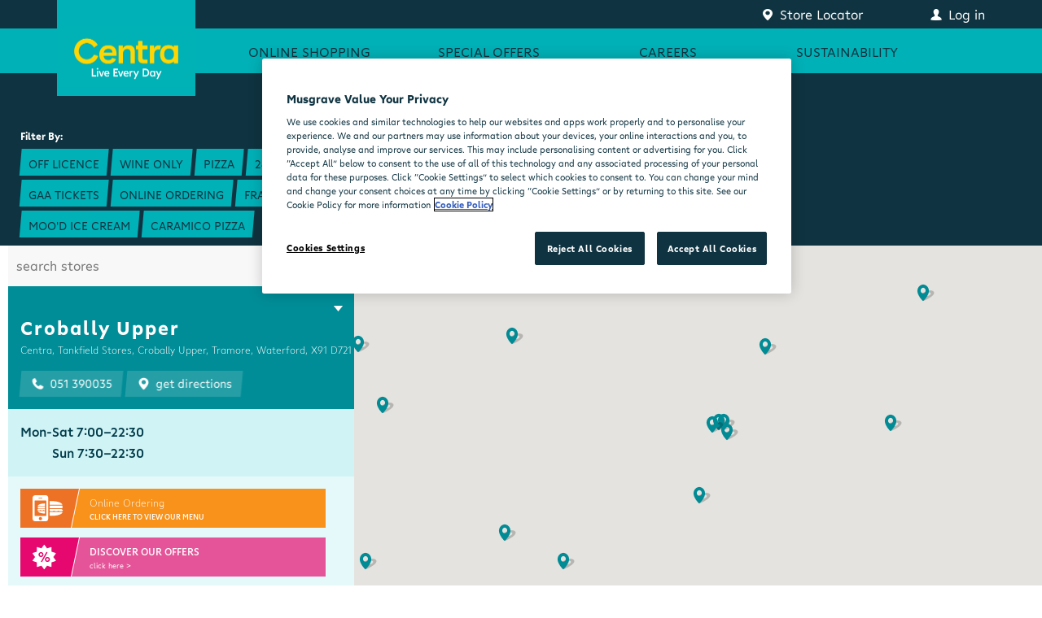

--- FILE ---
content_type: text/html; charset=UTF-8
request_url: https://centra.ie/locate/leinster/wexford/?store_id=&taxonomy_tree_id=495
body_size: 52666
content:
<!DOCTYPE html>
<html lang="en">
<head>
<title>Wexford - Centra</title>
<meta charset="UTF-8">
<meta name="author" content="Centra, https://centra.ie/" />
<meta name="generator" content="Onyx 2.0.0/dev" />
<meta name="description" content="" />
<meta name="csrf_token" content="0a14d3ef78341412c42d993c4b338479" />
<link rel="icon" href="/favicon.ico" type="image/x-icon" />
<link rel="apple-touch-icon" sizes="180x180" href="/apple-touch-icon.png">
<link rel="icon" type="image/png" sizes="32x32" href="/favicon-32x32.png">
<link rel="icon" type="image/png" sizes="16x16" href="/favicon-16x16.png">
<link rel="manifest" href="/site.webmanifest">
<meta property="og:url" content="https://centra.ie/locate/leinster/wexford/" />
<meta property="og:site_name" content="Centra" />
<meta property="og:title" content="Wexford" />
<meta property="og:locale" content="en_GB" />
<script src="https://cookie-cdn.cookiepro.com/scripttemplates/otSDKStub.js"  type="text/javascript" charset="UTF-8" data-domain-script="3a4abda0-9495-46a0-b377-18637ab98c7a" ></script>
<script type="text/javascript">
function OptanonWrapper() { }
</script>

<meta name="viewport" content="width=device-width, initial-scale=1, maximum-scale=1" />
<meta name="apple-mobile-web-app-capable" content="yes" />
<script charset="UTF-8" type="text/plain" class="optanon-category-C0002">
window["adrum-start-time"] = new Date().getTime();
(function(config){
  config.appKey = 'AD-AAB-AAV-SPV';
  config.adrumExtUrlHttp = "http://cdn.appdynamics.com";
  config.adrumExtUrlHttps = "https://cdn.appdynamics.com";
  config.beaconUrlHttp = "http://pdx-col.eum-appdynamics.com";
  config.beaconUrlHttps = "https://pdx-col.eum-appdynamics.com";
  config.xd = {"enable":true};
  config.resTiming = {"bufSize":200,"clearResTimingOnBeaconSend":true};
  config.maxUrlLength = 512;
  config.page = {"captureTitle":true};
  
  config.fetch = true;
})(window["adrum-config"] || (window["adrum-config"] = {}));
</script>
<script type="text/javascript">
  var defaultWrapper = window.OptanonWrapper;
  window.OptanonWrapper = function() {
    window.OneTrust.InsertScript('//cdn.appdynamics.com/adrum/adrum-latest.js', 'head', null, null, 'C0002');
    if (defaultWrapper !== undefined) defaultWrapper();
  };
</script>


    <link rel="preconnect" href="https://fonts.googleapis.com">
    <link rel="preconnect" href="https://fonts.gstatic.com" crossorigin>
    <link href="https://fonts.googleapis.com/css2?family=Poppins:ital,wght@0,300;0,400;0,500;0,600;1,300;1,400;1,500;1,600&display=swap" rel="stylesheet">

<!--[if lte IE 9]>
<link href="/js/PIE.htc" rel="stylesheet" type="text/css" />
<![endif]-->
<link type="text/css" href="/css/style.css?v251029" rel="stylesheet" media="screen" />
<link type="text/css" href="/css/print.css?v251029" rel="stylesheet" media="print" />
<style type="text/css">
/*don't allow add new content in legacy page containers */
div.legacy-containers div.onyx-add-content {display: none;}

/* subcontent in components */
div.component div.node a.onyx-duplicate,
div.component div.node a.onyx-delete {display: none;}
div.component div.node-group-content {margin: 0;}

div.fancy-label label.error {display: none!important}

/* Inspired By */

body.inspired {background-color: #020202;}
div.inspired {background-color: #020202;}
div.inspired p {color: #ffffff;}
div.inspired h1 {color: #e6bf62;}
div.inspired div.wrapper {margin-top: 0;}


/* footer nav hide system folders */
li.node-id-25389,
li.node-id-25390 {display: none;}


/* jobs CSS fixes */
#node-id-18588 .formDiv div.checkbox input[type="checkbox"] {position: relative; left: unset;}

/* even banner fix for browser not fully supporting flex */
a.special-offer-event-banner {display: block;}

/* store locator emergency fix */
div.store-filter form {width: auto;}

body[data-node-id="32913"] > header,
body[data-node-id="32913"] > footer { display: none; }
</style>
<script type="text/javascript" src="/js/compiled.js?v251029"></script>

<script type="text/javascript" src="/js/local.js?v251029"></script>

<!--HEAD block of component/google_doubleclick.html -->
<script async class="optanon-category-C0002" src="https://www.googletagmanager.com/gtag/js?id=DC-3034895"></script>
<script type="text/plain" class="optanon-category-C0002">
  window.dataLayer = window.dataLayer || [];
  function gtag(){dataLayer.push(arguments);}
  gtag('js', new Date());

  gtag('config', 'DC-3034895');
</script>
<!--HEAD block of component/google_tag_manager.html -->
<script>(function(w,d,s,l,i){w[l]=w[l]||[];w[l].push({'gtm.start':
new Date().getTime(),event:'gtm.js'});var f=d.getElementsByTagName(s)[0],
j=d.createElement(s),dl=l!='dataLayer'?'&l='+l:'';j.async=true;j.src=
'https://www.googletagmanager.com/gtm.js?id='+i+dl;f.parentNode.insertBefore(j,f);
})(window,document,'script','dataLayer','GTM-W9DKX4');</script>
<!--HEAD block of component/web_components.html -->
<script src="https://maps.googleapis.com/maps/api/js?key=AIzaSyD4KVR_kgMVfEqLO0BadhpHeQHWRlxN3Fk&libraries=places"></script>

<script type="text/javascript">
  window.addEventListener('centra-components-loaded', function () {
    window.initCentraComponents({
      identityApiEndpoint: 'https://identity-centra.api.prod.musgrave.io/v1',
      identityApiKey: 'Wk9T4uSFcz4LO7ddCXOM7JpCcXteiRtL',
      accessToken: '',
      accessTokenExpires: '',
      isInApp: false
    });
  });
</script>
<script type="module" src="/js/web-components.js?v251029"></script>
<script type="module" src="/js/web-components-ecommerce.js?v251029"></script>



<script
  type="module">import.meta.url; import("_").catch(() => 1); (async function* () { })().next(); if (location.protocol != "file:") { window.__vite_is_modern_browser = true }</script>
<script
  type="module">!function () { if (window.__vite_is_modern_browser) return; console.warn("vite: loading legacy chunks, syntax error above and the same error below should be ignored"); var e = document.getElementById("vite-legacy-polyfill"), n = document.createElement("script"); n.src = e.src, n.onload = function () { System.import(document.getElementById('vite-legacy-entry').getAttribute('data-src')); System.import(document.getElementById('vite-legacy-entry-ecommerce').getAttribute('data-src')) }, document.body.appendChild(n) }();</script>
<script
  nomodule>!function () { var e = document, t = e.createElement("script"); if (!("noModule" in t) && "onbeforeload" in t) { var n = !1; e.addEventListener("beforeload", (function (e) { if (e.target === t) n = !0; else if (!e.target.hasAttribute("nomodule") || !n) return; e.preventDefault() }), !0), t.type = "module", t.src = ".", e.head.appendChild(t), t.remove() } }();</script>
<script nomodule id="vite-legacy-polyfill" src="/js/web-components-polyfills-legacy.js?v251029"></script>
<script nomodule id="vite-legacy-entry"
  data-src="/js/web-components-legacy.js?v251029">System.import(document.getElementById('vite-legacy-entry').getAttribute('data-src'))</script>
<script nomodule id="vite-legacy-entry-ecommerce"
  data-src="/js/web-components-ecommerce-legacy.js?v251029">System.import(document.getElementById('vite-legacy-entry-ecommerce').getAttribute('data-src'))</script>
<!--HEAD block of node/page/store.html -->
<meta property="og:type" content="article" />
<meta property="og:image" content="https://centra.ie/image/var/files/hero/Centra_Rochestown_860pixels_x_410pixels.jpg" />
<meta property="og:description" content="" />

</head>
<body class=" no-secondary-navigation" data-node-id="1545">

<noscript><iframe src="https://www.googletagmanager.com/ns.html?id=GTM-W9DKX4"
height="0" width="0" style="display:none;visibility:hidden"></iframe></noscript>


<identity-account-deleted></identity-account-deleted>

<div class="snackbar-container"></div>

<header class="site">
    <div class="wrapper">

        <div class="top-bar">
            <div class="wrapper">

				<a href="/" title="Go to the homepage of Centra" class="logo"><img src="/images/centra_logo_next_gen.png?1" alt="Centra Live Every Day"/></a>


    			

    			<a href="/locate" class="store-locator">
        			<span class="desktop">Store Locator</span>
        			<span class="mobile">Stores</span>
    			</a>

    			<div class="userbox" data-janrain-id="" data-janrain-access-token="">

	  <a href="/authorise?to=/locate/leinster/wexford/" title="Log in" class="login"><span>Log in</span></a>
  <script type="text/javascript">
    window.addEventListener('btqlocationchange', function(e) {
      $('.userbox .login').prop('href', '/authorise?to=' + e.detail.to.fullPath);
    })
  </script>
	

	

</div>

    			<a href="#" class="menu"><span>Menu</span></a>

            </div>
        </div>

    	<div class="main-bar">
    		<div class="wrapper">
    			<nav class="primary">
    				<ul>

<li class='node-id-995 online-shopping  has-child'>
        <a href="/beat-the-queue" class=" has-child"><span>Online Shopping</span></a>
    
    
    
    <ul>

<li class='node-id-15034 lunch '>
        <a href="/beat-the-queue/lunch" class=""><span>Lunch</span></a>
    
    
    
    
</li>
<li class='node-id-879 centra-for-business '>
        <a href="/beat-the-queue/for-business" class=""><span>Centra for Business</span></a>
    
    
    
    
</li>

</ul>

</li>
<li class='node-id-1128 special-offers  has-child'>
        <a href="/offers" class=" has-child"><span>Special Offers</span></a>
    
    
    
    <ul>

<li class='node-id-17108 all-offers '>
        <a href="/offers" class=""><span>All Offers</span></a>
    
    
    
    
</li>
<li class='node-id-17114 offers-leaflet '>
        <a href="https://centra.ie/offers/leaflet/601" class=""><span>Offers Leaflet</span></a>
    
    
    
    
</li>

</ul>

</li>
<li class='node-id-16802 careers  has-child'>
        <a href="/careers" class=" has-child"><span>Careers</span></a>
    
    
    
    <ul>

<li class='node-id-29070 niamh-ogrady-testimonial '>
        <a href="/careers/niamh-ogrady-testimonial" class=""><span>Niamh O’Grady Testimonial </span></a>
    
    
    
    
</li>
<li class='node-id-29073 katie-shanahan-testimonial '>
        <a href="/careers/katie-shanahan-testimonial" class=""><span>Katie Shanahan Testimonial </span></a>
    
    
    
    
</li>
<li class='node-id-29202 paul-mcglynn-testimonial '>
        <a href="/careers/paul-mcglynn-testimonial" class=""><span>Paul McGlynn Testimonial</span></a>
    
    
    
    
</li>
<li class='node-id-30125 emma-donegan-testimonial '>
        <a href="/careers/emma-donegan-testimonial" class=""><span>Emma Donegan Testimonial</span></a>
    
    
    
    
</li>
<li class='node-id-31718 bronagh-frayne-testimonial '>
        <a href="/careers/bronagh-frayne-testimonial" class=""><span>Bronagh Frayne Testimonial</span></a>
    
    
    
    
</li>

</ul>

</li>
<li class='node-id-28444 sustainability  has-child'>
        <a href="/sustainability" class=" has-child"><span>Sustainability</span></a>
    
    
    
    <ul>

<li class='node-id-28445 caring-for-our-planet '>
        <a href="/sustainability/caring-for-our-planet" class=""><span>Caring for Our Planet</span></a>
    
    
    
    
</li>
<li class='node-id-29528 sourcing-for-good '>
        <a href="/sustainability/sourcing-for-good" class=""><span>Sourcing for Good</span></a>
    
    
    
    
</li>
<li class='node-id-29529 creating-vibrant-communities '>
        <a href="/sustainability/creating-vibrant-communities" class=""><span>Creating Vibrant Communities</span></a>
    
    
    
    
</li>

</ul>

</li>

</ul>
    			</nav>
    			
    		</div>
    	</div>

    </div>
</header>

<main id="page-id-1545" class="site customer-account-type- locale-en_GB  no-secondary-navigation">
    <div class="wrapper">
                

        


        <script type="text/javascript">
$(document).ready(function(){
	
	$(document).on('submit', 'div.store-list form', function(){
		return submitFilterForm();
	});

	$(document).on('click', 'div.store-filter-tags li a', function(e){
		e.preventDefault();
		$(this).toggleClass('selected');
		return submitFilterForm();
	});
});

function submitFilterForm() {
	var keyword = encodeURI($('div.store-list form input').val());
	var taxonomy_tree_ids = getListOfSelectedStoreTaxonomyIds();
	var latitude = localStorage.getItem('client-latitude');
	var longitude = localStorage.getItem('client-longitude');
	
	$('#store-list-container').load('/request/component/ecommerce/store_list?store_id=&keyword=' + keyword + '&taxonomy_tree_id=' + taxonomy_tree_ids + '&client_geoposition[latitude]=' + latitude + '&client_geoposition[longitude]=' + longitude, '', function() {
		return false;
	});
	return false;
}

function getListOfSelectedStoreTaxonomyIds() {
	
	var list = [];
	
	$('div.store-filter-tags li a').each(function() {
		if ($(this).hasClass('selected')) {
			var taxonomy_tree_id = $(this).data('taxonomy-tree-id');
			list.push(taxonomy_tree_id);
		}
	});
	
	return list.join(',');
	
}

/* used in separate store_list component */
function displayStoreByOnyxId(onyx_store_id) {
	for (var i in map.markers) {
		if(map.markers[i].store_id == onyx_store_id) {
			displayStore(map.markers[i], false);
			return true;
		}
	}
    return true;
}

function expandStoreByOnyxId(onyx_store_id) {
    $('div.store-list div.listing div.item').removeClass('open');
    $('#list-item-' + onyx_store_id).addClass('open');
}
    
</script>

<div class="page store   ">
    
  <script>
function toggleStoreFilterButton() {
	$('div.store-filter-tags').toggle(0, function() {
		if ($(this).is(":visible")) $('div.control a').html('Close Filters <span>&#x2A2F;</span>');
		else $('div.control a').html('Open Filters <span class="open-filters">&#x2304;</span>');
	});
}
</script>
<div class="store-filter">
	<div class="control">
		<a href="#" onclick="toggleStoreFilterButton()">Open Filters <span class="open-filters">&#x2304;</span></a>
	</div>
	<div class="store-filter-tags">
		<h3>Filter By:</h3><!--
		--><ul>
						<li><a href="?store_id=&taxonomy_tree_id=50" class="" data-taxonomy-tree-id="50"><span>Off Licence</span></a></li>
            
			<li><a href="?store_id=&taxonomy_tree_id=48" class="" data-taxonomy-tree-id="48"><span>Wine Only</span></a></li>
            
			<li><a href="?store_id=&taxonomy_tree_id=71" class="" data-taxonomy-tree-id="71"><span>Pizza</span></a></li>
            
			<li><a href="?store_id=&taxonomy_tree_id=46" class="" data-taxonomy-tree-id="46"><span>24 Hour</span></a></li>
            
			<li><a href="?store_id=&taxonomy_tree_id=49" class="" data-taxonomy-tree-id="49"><span>Lotto</span></a></li>
            
			<li><a href="?store_id=&taxonomy_tree_id=47" class="" data-taxonomy-tree-id="47"><span>ATM</span></a></li>
            
			<li><a href="?store_id=&taxonomy_tree_id=52" class="" data-taxonomy-tree-id="52"><span>Free Wi-Fi</span></a></li>
            
			<li><a href="?store_id=&taxonomy_tree_id=73" class="" data-taxonomy-tree-id="73"><span>Post Office</span></a></li>
            
			<li><a href="?store_id=&taxonomy_tree_id=69" class="" data-taxonomy-tree-id="69"><span>Seating Area</span></a></li>
            
			<li><a href="?store_id=&taxonomy_tree_id=70" class="" data-taxonomy-tree-id="70"><span>Forecourt</span></a></li>
            
			<li><a href="?store_id=&taxonomy_tree_id=330" class="" data-taxonomy-tree-id="330"><span>GAA Tickets</span></a></li>
            
			<li><a href="?store_id=&taxonomy_tree_id=472" class="" data-taxonomy-tree-id="472"><span>Online Ordering</span></a></li>
            
			<li><a href="?store_id=&taxonomy_tree_id=486" class="" data-taxonomy-tree-id="486"><span>Frank &amp; Honest</span></a></li>
            
			<li><a href="?store_id=&taxonomy_tree_id=495" class="" data-taxonomy-tree-id="495"><span>Pizza Delivery</span></a></li>
            
			<li><a href="?store_id=&taxonomy_tree_id=497" class="" data-taxonomy-tree-id="497"><span>Deli Counter</span></a></li>
            
			<li><a href="?store_id=&taxonomy_tree_id=250" class="" data-taxonomy-tree-id="250"><span>Wheelchair Accessible</span></a></li>
            
			<li><a href="?store_id=&taxonomy_tree_id=691" class="" data-taxonomy-tree-id="691"><span>Moo&#039;d Ice Cream</span></a></li>
            
			<li><a href="?store_id=&taxonomy_tree_id=692" class="" data-taxonomy-tree-id="692"><span>Caramico Pizza</span></a></li>
            
		</ul>
	</div>
</div>
	
	<div class="store-selector-container">
		<div id="store-list-container">
				<div class="store-list">
	<div class="header">
		<div class="store-filter-form">
			<form><input name="keyword" value="" placeholder="search stores" /><button class="search" type="submit" name="submit" value="search"><span>Search</span></button></form>
		</div>
	</div>
		<div class="listing">
				<div class="item open t47 t49 t50 t59 t71 t111 t250 t331 t365 t472 t486 t495 t691 " id="list-item-177">
			<div class="shop-info">
				<a href="#list_item_177" onclick="expandStoreByOnyxId(177); displayStoreByOnyxId(177); return false;">
					<h4 class="shop-title">Crobally Upper</h4>
					<p class="shop-address">Centra,
Tankfield Stores,
Crobally Upper,
Tramore,
Waterford,
X91 D721
</p>
					
				</a>
			</div>
			<div class="item-detail">
				<div class="shop-contact">
					<ul>
						<li class="call"><a href="tel:051390035"><span><i></i> 051 390035</span></a></li>
						<li class="directions"><a href="https://www.google.com/maps/dir//Centra%2C%0ATankfield+Stores%2C%0ACrobally+Upper%2C%0ATramore%2C%0AWaterford%2C%0AX91+D721%0A" onclick="getDirections(52.167451, -7.154467); return false;"><span><i></i> get directions</span></a></li>
					</ul>
				</div>
				<div class="shop-detail">
					<div class="shop-opening-hours">
						<p><span>Mon-Sat 7:00-22:30<br />
Sun 7:30-22:30</span></p>
					</div>
					<div class="shop-links">
						<div class="shop-beat-the-queue">
							<a href="https://centra.ie/beat-the-queue/">
								<div id="node-id-994" class="content html  ">
    <div class="wrapper">
        
        <div class="content-body">
            <p>Online Ordering <span>Click Here to view our menu</span></p>
        </div>
    </div>
</div>
							</a>
						</div>
						<div class="shop-offers">
							<div id="node-id-993" class="content html  ">
    <div class="wrapper">
        
        <div class="content-body">
            <a href="/offers?utm_source=centra.ie&utm_medium=store_locator&utm_campaign=store_locator">
<p>Discover our offers <strong>click here &gt;</strong></p>
</a>
        </div>
    </div>
</div>
						</div>
					</div>
					<div class="store-taxonomy">
    <ul>
        <li>Off Licence</li><li>Pizza</li><li>Lotto</li><li>ATM</li><li>Online Ordering</li><li>Frank &amp; Honest</li><li>Pizza Delivery</li><li>Wheelchair Accessible</li><li>Moo&#039;d Ice Cream</li>
    </ul>
</div>
				</div>
			</div>
		</div>
		
	</div>
	
	
	
</div>
		</div>
		
		<div class="store-locator">
		<div class="store-map">
		<script src="//maps.googleapis.com/maps/api/js?v=3.exp&amp;key=AIzaSyD4KVR_kgMVfEqLO0BadhpHeQHWRlxN3Fk"></script>
		<script src="/js/infobox.js"></script>
		<div id="map-canvas"></div>

<script type="text/javascript">

	var map, infoWindow, savedPosition;

	function getDirections(lat, lng) {
		var url = "http://maps.google.com/?daddr=" + lat + "," + lng;
		if (savedPosition) {
			url += "&saddr=" + savedPosition.coords.latitude + "," + savedPosition.coords.longitude;
		}
		window.location.href = url;
	}

	$(function() {

		if (window.navigator && window.navigator.geolocation) {
			var timeoutVal = 10 * 1000 * 1000;
			window.navigator.geolocation.getCurrentPosition(
				processCurrentLocation, 
				errorCallback,
				{ enableHighAccuracy: true, timeout: timeoutVal, maximumAge: 0 }
				);	
		}

		var initLatlng = new google.maps.LatLng(53.344189, -6.264478);

		var mapOptions = {
		  zoom: 13,
		  center: initLatlng,
		  scrollwheel: false,
		  mapTypeId: google.maps.MapTypeId.ROADMAP,
		  mapTypeControlOptions: {
			mapTypeIds: []
			}
		}

		map = new google.maps.Map(document.getElementById('map-canvas'), mapOptions);
		map.markers = map.markers || [];

				// fit and zoom map to bounds
		var bounds = new google.maps.LatLngBounds();
		bounds.extend(new google.maps.LatLng(52.230245, -6.941328));
		bounds.extend(new google.maps.LatLng(52.5897, -6.285799));
		  
		map.fitBounds(bounds);
		

		var marker = addMarker(52.092865, -7.610109, 
			'Abbeyside', '/image/var/files/generic_store.jpg', "Centra,<br \/>\nNew Line,<br \/>\nAbbeyside,<br \/>\nDungarvan,<br \/>\nWaterford,<br \/>\nX35 X406<br \/>\n",
			"Mon - Sun 07:30 - 22:00", '058 45444', 2288, 216,
			'/locate/munster/waterford/abbeyside', true, false, '103');
		var marker = addMarker(52.564009, -8.791701, 
			'Adare', '/image/var/files/generic_store.jpg', "Centra,<br \/>\nMain Street,<br \/>\nAdare,<br \/>\nLimerick,<br \/>\nV94 VXN4<br \/>\n",
			"Mon-Fri 7:00 - 21:00<br \/>\r\nSat 7:30 - 21:00<br \/>\r\nSun 8:00 - 21:00", '061 396211', 2074, 2,
			'/locate/munster/limerick/adare', true, false, '218');
		var marker = addMarker(51.853491, -8.733281, 
			'Aherla', '/image/var/files/generic_store.jpg', "Centra,<br \/>\nAherla,<br \/>\nCork,<br \/>\nP31 PY72<br \/>\n",
			"Mon - Sat 07:00 - 21:00<br \/>\nSun 08:00 - 21:00", '021 7331160', 2075, 3,
			'/locate/munster/cork/aherla', true, false, '1035');
		var marker = addMarker(52.662864, -8.538159, 
			'Annacotty', '/image/var/files/generic_store.jpg', "Centra,<br \/>\nNewtown Centre,<br \/>\nAnnacotty,<br \/>\nLimerick,<br \/>\nV94WN27<br \/>\n",
			"Mon-Fri 07:00-22:00<br \/>\r\nSat-Sun 08:00-22:00", '061 333947', 23387, 620,
			'/locate/munster/limerick/annacotty', true, false, '1975');
		var marker = addMarker(53.277219, -9.071765, 
			'Arch Motors', '/image/var/files/generic_store.jpg', "Centra,<br \/>\nSeamus Quirke Road,<br \/>\nWestside  Galway,<br \/>\nGalway,<br \/>\nH91 K76D<br \/>\n",
			"Mon - Sun 00:00 - 24:00", '091 519816', 14120, 597,
			'/locate/connacht/galway/arch-motors', true, false, '1945');
		var marker = addMarker(54.762298, -8.415684, 
			'Ardara', '/image/var/files/generic_store.jpg', "Centra,<br \/>\nMain Street,<br \/>\nArdara,<br \/>\nDonegal,<br \/>\nF94 TY2H<br \/>\n",
			"Mon - Sat 07:30 - 21:00<br \/>\nSun 08:00 - 20:00", '074 9541234', 2079, 7,
			'/locate/ulster/donegal/ardara', true, false, '66');
		var marker = addMarker(53.854685, -6.539121, 
			'Ardee', '/image/var/files/generic_store.jpg', "Centra,<br \/>\nCastle Street,<br \/>\nArdee,<br \/>\nLouth,<br \/>\nA92 EP99<br \/>\n",
			"Mon - Sat 07:00 - 22:00<br \/>\r\nSun 07:30 - 22:00", '041 6853141', 2080, 8,
			'/locate/leinster/louth/ardee', true, false, '561');
		var marker = addMarker(53.289147, -7.496681, 
			'Arden Road', '/image/var/files/generic_store.jpg', "Centra,<br \/>\nArden Road,<br \/>\nTullamore,<br \/>\nOffaly,<br \/>\nR35 WK53<br \/>\n",
			"Mon - Sat 06:00 - 22:00<br \/>\r\nSun 07:00 - 22:00", '057 9321187', 2568, 496,
			'/locate/leinster/offaly/arden-road', true, false, '134');
		var marker = addMarker(52.323607, -9.777809, 
			'Ardfert', '/image/var/files/generic_store.jpg', "Ardfert Fuels Ltd,<br \/>\nT\/A Horgans Centra,<br \/>\nTralee Road,<br \/>\nArdfert,<br \/>\nKerry,<br \/>\nV92 A2XA<br \/>\n",
			"Mon - Sun 07:00 - 22:00", '066 7134050', 2081, 9,
			'/locate/munster/kerry/ardfert', true, false, '569');
		var marker = addMarker(52.710199, -8.603068, 
			'Ardnacrusha', '/image/var/files/generic_store.jpg', "Centra,<br \/>\nParkroe,<br \/>\nArdnacrusha,<br \/>\nCo Clare,<br \/>\nClare,<br \/>\nV94 C5XC<br \/>\n",
			"Mon - Sun  -", '061 340326', 28464, 743,
			'/locate/ardnacrusha', true, false, '2124');
		var marker = addMarker(52.799715, -6.149301, 
			'Arklow', '/image/var/files/generic_store.jpg', "Centra,<br \/>\nUnit 2,<br \/>\nFerrybank,<br \/>\nArklow,<br \/>\nWicklow,<br \/>\nY14 XK76<br \/>\n",
			"Mon - Fri 06:30 - 22:30<br \/>\nSat 07:00 - 22:30<br \/>\nSun 08:00 - 22:00", '0402 41962', 2082, 10,
			'/locate/leinster/wicklow/arklow', true, false, '1096');
		var marker = addMarker(53.923548, -7.582417, 
			'Arva', '/image/var/files/generic_store.jpg', "Centra,<br \/>\nMain Street,<br \/>\nArva,<br \/>\nCo Cavan,<br \/>\nCavan,<br \/>\nH12 RF30<br \/>\n",
			"Mon - Sat 08:00 - 21:30<br \/>\nSun 09:00 - 20:00", '0494335385', 2086, 14,
			'/locate/ulster/cavan/arva', true, false, '111');
		var marker = addMarker(53.5063, -6.39916, 
			'Ashbourne', '/image/var/files/generic_store.jpg', "Centra,<br \/>\nGarden City Shopping Centre,<br \/>\nAshbourne,<br \/>\nMeath,<br \/>\nA84 EE70<br \/>\n",
			"Mon-Sat 7:00-22:00<br \/>\r\nSun 8:00-21:00", '01 9690155', 27316, 15,
			'/locate/ashbourne', true, false, '1095');
		var marker = addMarker(53.011995, -6.107702, 
			'Ashford', '/image/var/files/generic_store.jpg', "Centra,<br \/>\nAshford,<br \/>\nWicklow,<br \/>\nA67 XV22<br \/>\n",
			"Mon - Wed 07:00 - 21:00<br \/>\nThu - Fri 07:00 - 22:00<br \/>\nSat 07:30 - 22:00<br \/>\nSun 08:00 - 21:00", '0404 42688', 2088, 16,
			'/locate/leinster/wicklow/ashford', true, false, '1091');
		var marker = addMarker(53.6221, -6.920694, 
			'Athboy', '/image/var/files/generic_store.jpg', "Centra,<br \/>\nMain Street,<br \/>\nAthboy,<br \/>\nMeath,<br \/>\nC15 TP84<br \/>\n",
			"Mon - Thu 08:00 - 21:00<br \/>\nFri - Sat 07:30 - 21:00<br \/>\nSun 09:00 - 20:00", '046 9432115', 2089, 17,
			'/locate/leinster/meath/athboy', true, false, '183');
		var marker = addMarker(53.567735, -8.256571, 
			'Athleague', '/image/var/files/generic_store.jpg', "Centra,<br \/>\nMain Street,<br \/>\nAthleague,<br \/>\nRoscommon,<br \/>\nF42 KF77<br \/>\n",
			"Mon - Sun 07:00 - 22:00", '090 6663849', 2091, 19,
			'/locate/connacht/roscommon/athleague', true, false, '1276');
		var marker = addMarker(53.410712, -7.893482, 
			'Athlone, Dublin Road', '/image/var/files/generic_store.jpg', "Centra,<br \/>\nDublin Road,<br \/>\nAthlone,<br \/>\nWestmeath,<br \/>\nN37 E5C8<br \/>\n",
			"Mon - Sun 00:00 - 24:00", '090 6475426', 2094, 22,
			'/locate/leinster/westmeath/athlone-dublin-road', true, false, '549');
		var marker = addMarker(52.996128, -6.960824, 
			'Athy, Dublin Road', '/image/var/files/generic_store.jpg', "Centra,<br \/>\nDublin Road,<br \/>\nAthy,<br \/>\nKildare,<br \/>\nR14 E006<br \/>\n",
			"Mon - Sat 06:00 - 23:00<br \/>\nSun 07:00 - 23:00", '059 8632494', 2282, 210,
			'/locate/leinster/kildare/athy-dublin-road', true, false, '849');
		var marker = addMarker(53.805309, -9.131058, 
			'Balla', 'http://maps.googleapis.com/maps/api/streetview?size=130x130&location=53.80557,-9.13073&fov=40&heading=220&pitch=-5&sensor=false&key=AIzaSyD4KVR_kgMVfEqLO0BadhpHeQHWRlxN3Fk', "Centra,<br \/>\nMain Street,<br \/>\nBalla,<br \/>\nMayo,<br \/>\nF23 HW31<br \/>\n",
			"Mon - Sun 07:30 - 22:00", '094 9365036', 2096, 24,
			'/locate/connacht/mayo/balla', true, false, '42');
		var marker = addMarker(52.369248, -6.838285, 
			'Ballinaboola', '/image/var/files/generic_store.jpg', "Centra,<br \/>\nDrive Service Station,<br \/>\nBallinaboola,<br \/>\nWexford,<br \/>\nY35 EPH0<br \/>\n",
			"Mon - Sun<br \/>\r\n07.00 - 23.00", '051 428441', 11629, 559,
			'/locate/leinster/wexford/ballinaboola', true, false, '1660');
		var marker = addMarker(53.930862, -7.40931, 
			'Ballinagh', '/image/var/files/generic_store.jpg', "Centra,<br \/>\nMain Street,<br \/>\nBallinagh,<br \/>\nCavan,<br \/>\nH12 X8K0<br \/>\n",
			"Mon - Sat 07:00 - 22:00<br \/>\nSun 07:00 - 21:00", '049 4337170', 2098, 26,
			'/locate/ulster/cavan/ballinagh', true, false, '167');
		var marker = addMarker(53.328465, -8.184697, 
			'Ballinasloe', '/image/var/files/generic_store.jpg', "Centra,<br \/>\nKilgorrive,<br \/>\nCreagh,<br \/>\nBallinasloe,<br \/>\nRoscommon,<br \/>\nH53 Y5D0<br \/>\n",
			"Mon - Sun 00:00 - 24:00", '090 9642178', 2101, 29,
			'/locate/connacht/roscommon/ballinasloe', true, false, '701');
		var marker = addMarker(53.67176, -8.960115, 
			'Ballindine', '/image/var/files/generic_store.jpg', "Centra,<br \/>\nBallindine,<br \/>\nMayo,<br \/>\nF12 K5F1<br \/>\n",
			"Mon - Sat 07:00 - 22:00<br \/>\nSun 08:00 - 22:00", '094 9364037', 2104, 32,
			'/locate/connacht/mayo/ballindine', true, false, '100');
		var marker = addMarker(51.735547, -8.950584, 
			'Ballineen', '/image/var/files/generic_store.jpg', "Centra,<br \/>\nBallineen,<br \/>\nCork,<br \/>\nP47 R623<br \/>\n",
			"Mon - Sat 07:30 - 21:00<br \/>\nSun 08:00 - 21:00", '023 8847155', 2105, 33,
			'/locate/munster/cork/ballineen', true, false, '54');
		var marker = addMarker(53.620416, -9.22088, 
			'Ballinrobe', '/image/var/files/generic_store.jpg', "Centra,<br \/>\nCornmarket,<br \/>\nBallinrobe,<br \/>\nMayo,<br \/>\nF31 Y447<br \/>\n",
			"Mon - Sat 07:30 - 21:00<br \/>\nSun 08:30 - 20:00", '094 9541314', 2107, 35,
			'/locate/connacht/mayo/ballinrobe', true, false, '45');
		var marker = addMarker(51.666495, -8.595438, 
			'Ballinspittle', '/image/var/files/generic_store.jpg', "Centra,<br \/>\nBallinspittle,<br \/>\nCork,<br \/>\nP17 YF44<br \/>\n",
			"Mon - Sat 07:30 - 20:00<br \/>\nSun 07:00 - 20:00", '021 4778266        ', 2108, 36,
			'/locate/munster/cork/ballinspittle', true, false, '139');
		var marker = addMarker(53.279169, -6.24537, 
			'Ballinteer', '/image/var/files/generic_store.jpg', "Centra,<br \/>\n83 Ballinteer Road,<br \/>\nBallinteer,<br \/>\nDublin 16,<br \/>\nDublin,<br \/>\nD16 CD79<br \/>\n",
			"Mon-Sun 7:00-22:30", '01 2986165', 2109, 37,
			'/locate/leinster/dublin/16/ballinteer', true, false, '162');
		var marker = addMarker(53.533181, -6.961943, 
			'Ballivor', '/image/var/files/generic_store.jpg', "Centra,<br \/>\nBallivor,<br \/>\nNavan,<br \/>\nMeath,<br \/>\nC15 NDP0<br \/>\n",
			"Mon - Sat 08:00 - 21:00<br \/>\nSun 09:00 - 20:00", '046 9546970', 2110, 38,
			'/locate/leinster/meath/ballivor', true, false, '649');
		var marker = addMarker(52.737102, -6.768102, 
			'Ballon', '/image/var/files/generic_store.jpg', "Centra,<br \/>\nZerafa's Service Station,<br \/>\nBallon,<br \/>\nCarlow,<br \/>\nR93 A2N6<br \/>\n",
			"Mon - Sat 06:30 - 22:00<br \/>\nSun 08:00 - 22:00", '059 9159847', 2111, 39,
			'/locate/leinster/carlow/ballon', true, false, '1407');
		var marker = addMarker(53.331282, -6.231291, 
			'Ballsbridge', '/image/var/files/generic_store.jpg', "Centra,<br \/>\nThe Oval,<br \/>\n160 Shelbourne Road,<br \/>\nBallsbridge,<br \/>\nDublin 4,<br \/>\nDublin,<br \/>\nD04 E7K5<br \/>\n",
			"Mon - Fri 05:30 - 22:00<br \/>\nSat 07:00 - 22:00<br \/>\nSun 08:00 - 20:00", '01-6643202', 10187, 540,
			'/locate/leinster/dublin/4/ballsbridge', true, false, '1529');
		var marker = addMarker(54.12978, -6.90234, 
			'Ballybay', '/image/var/files/generic_store.jpg', "Centra,<br \/>\nCastleblaney Road,<br \/>\nBallybay,<br \/>\nMonaghan,<br \/>\nA75 K682<br \/>\n",
			"Mon - Sat 07:00 - 22:00<br \/>\nSun 08:00 - 22:00", '042 9748235', 2112, 40,
			'/locate/ulster/monaghan/ballybay', true, false, '897');
		var marker = addMarker(54.79798, -7.780612, 
			'Ballybofey', '/image/var/files/generic_store.jpg', "Centra,<br \/>\nNaveny Street,<br \/>\nBallybofey,<br \/>\nDonegal,<br \/>\nF93 FN83<br \/>\n",
			"Mon - Sun 07:30 - 22:30", '074 9131465', 2114, 42,
			'/locate/ulster/donegal/ballybofey', true, false, '519');
		var marker = addMarker(53.253207, -6.124357, 
			'Ballybrack', '/image/var/files/generic_store.jpg', "Centra,<br \/>\n19 Church Road,<br \/>\nBallybrack,<br \/>\nDublin,<br \/>\nA96 RH50<br \/>\n",
			"Mon - Sun 07:00 - 22:00", '01 2722188', 2116, 44,
			'/locate/leinster/dublin/ballybrack', true, false, '1122');
		var marker = addMarker(53.290102, -9.006735, 
			'Ballybrit', '/image/var/files/generic_store.jpg', "Centra,<br \/>\nBallybrit,<br \/>\nGalway,<br \/>\nH91 TY4X<br \/>\n",
			"Mon - Sun 00:00 - 24:00", '091 761442', 2117, 45,
			'/locate/connacht/galway/ballybrit', true, false, '1044');
		var marker = addMarker(52.179723, -9.238744, 
			'Ballydesmond', '/image/var/files/generic_store.jpg', "Centra,<br \/>\nNew Clock House,<br \/>\nBallydesmond,<br \/>\nCork,<br \/>\nP51 C820<br \/>\n",
			"Mon - Fri 06:30 - 21:00<br \/>\r\nSat 07:00 - 21:00<br \/>\r\nSun 08:30 - 20:00", '064 7751110', 2118, 46,
			'/locate/munster/cork/ballydesmond', true, false, '65');
		var marker = addMarker(52.455271, -9.662504, 
			'Ballyduff', '/image/var/files/generic_store.jpg', "Centra,<br \/>\nLacca,<br \/>\nBallyduff,<br \/>\nCo Kerry,<br \/>\nKerry,<br \/>\nV92 XY01<br \/>\n",
			"Mon - Sat 07:30 - 21:00<br \/>\nSun 08:00 - 21:00", '667131130', 10415, 543,
			'/locate/munster/kerry/ballyduff', true, false, '1657');
		var marker = addMarker(53.342364, -6.358048, 
			'Ballyfermot Road', '/image/var/files/generic_store.jpg', "Centra,<br \/>\n355 Ballyfermot Road,<br \/>\nDublin 10,<br \/>\nDublin,<br \/>\nD10 EP90<br \/>\n",
			"Mon - Sun 07:00 - 22:00", '01 6434104', 2119, 47,
			'/locate/leinster/dublin/10/ballyfermot-road', true, false, '1027');
		var marker = addMarker(53.383163, -6.276621, 
			'Ballygall', '/image/var/files/generic_store.jpg', "Centra,<br \/>\nTexaco Service Station,<br \/>\n76 Ballygall Road,<br \/>\nDublin 11,<br \/>\nDublin,<br \/>\nD11 DP2T<br \/>\n",
			"Mon - Fri 06:00 - 22:00<br \/>\nSat 07:00 - 21:00<br \/>\nSun 08:00 - 21:00", '01 8068312', 19468, 602,
			'/locate/leinster/dublin/11/ballygall', true, false, '2002');
		var marker = addMarker(53.523341, -8.323457, 
			'Ballygar', '/image/var/files/generic_store.jpg', "Centra,<br \/>\nMain Street,<br \/>\nBallygar,<br \/>\nGalway,<br \/>\nF42 X372<br \/>\n",
			"Mon-Sat 8:00-22:00<br \/>\r\nSun 9:00-20:00", '090 6624078', 2120, 48,
			'/locate/connacht/galway/ballygar', true, false, '753');
		var marker = addMarker(52.389275, -9.833374, 
			'Ballyheigue', '/image/var/files/generic_store.jpg', "Centra,<br \/>\nMain Street,<br \/>\nBallyheigue,<br \/>\nKerry,<br \/>\nV92 EFW3<br \/>\n",
			"Mon - Sun 07:00 - 22:30", '066-7133147', 11617, 558,
			'/locate/munster/kerry/ballyheigue', true, false, '1607');
		var marker = addMarker(53.864088, -7.206285, 
			'Ballyjamesduff', '/image/var/files/generic_store.jpg', "Centra,<br \/>\nBallyjamesduff,<br \/>\nCo Cavan,<br \/>\nCavan,<br \/>\nA82 P935<br \/>\n",
			"Mon - Sat 07:00 - 22:00<br \/>\nSun 08:00 - 22:00", '049 8544877', 2122, 50,
			'/locate/ulster/cavan/ballyjamesduff', true, false, '128');
		var marker = addMarker(51.721255, -9.44893, 
			'Ballylickey', '/image/var/files/generic_store.jpg', "Centra,<br \/>\nBallylickey,<br \/>\nBantry,<br \/>\nCork,<br \/>\nP75 YR76<br \/>\n",
			"Mon - Thu 06:30 - 21:30<br \/>\r\nFri - Sat 06:30 - 22:00<br \/>\r\nSun 08:00 - 21:30", '027 50106', 12260, 577,
			'/locate/munster/cork/ballylickey', true, false, '1609');
		var marker = addMarker(52.944206, -7.041817, 
			'Ballylinan', '/image/var/files/generic_store.jpg', "Centra,<br \/>\nUnit 1,<br \/>\nGracefield Neighbourhood Centre,<br \/>\nBallylinan,<br \/>\nLaois,<br \/>\nR14 HT28<br \/>\n",
			"Mon - Fri 07:00 - 22:00<br \/>\nSat - Sun 08:00 - 22:00", '059 8625710', 2123, 51,
			'/locate/leinster/laois/ballylinan', true, false, '1176');
		var marker = addMarker(52.547412, -9.478613, 
			'Ballylongford', '/image/var/files/generic_store.jpg', "Centra,<br \/>\nBridge Street,<br \/>\nBallylongford,<br \/>\nCo Kerry,<br \/>\nKerry,<br \/>\nV31 Y593<br \/>\n",
			"Mon - Sat 07:00 - 22:00<br \/>\nSun 08:00 - 22:00", '068 43229', 2124, 52,
			'/locate/munster/kerry/ballylongford', true, false, '1282');
		var marker = addMarker(53.560981, -7.762103, 
			'Ballymahon', '/image/var/files/generic_store.jpg', "Centra,<br \/>\nInnyside Service Station,<br \/>\nAthlone Rd Rathmore,<br \/>\nBallymahon ,<br \/>\nLongford,<br \/>\nN39 KH95<br \/>\n",
			"Mon - Fri 06:00 - 23:00<br \/>\nSat 07:00 - 23:00<br \/>\nSun 08:00 - 23:30", '090 6432777', 12259, 576,
			'/locate/leinster/longford/ballymahon', true, false, '1605');
		var marker = addMarker(51.935026, -9.133515, 
			'Ballymakeera', '/image/var/files/generic_store.jpg', "Centra,<br \/>\nBallymakeera,<br \/>\nBallyvourney,<br \/>\nCork,<br \/>\nP12 XV34<br \/>\n",
			"Mon - Sat 07:00 - 22:00<br \/>\r\nSun 08:00 - 22:00", '026 45120', 25865, 663,
			'/page/25865', true, false, '1019');
		var marker = addMarker(52.95058, -7.303804, 
			'Ballyroan', '/image/var/files/generic_store.jpg', "Centra,<br \/>\nMain Street,<br \/>\nBallyroan,<br \/>\nLaois,<br \/>\nR32X7NW<br \/>\n",
			"Mon - Fri 07:00 - 21:00<br \/>\r\nSat 07:30 - 21:00<br \/>\r\nSun 08:00 - 18:00", '0578730711', 25368, 655,
			'/locate/leinster/laois/ballyroan', true, false, '1736');
		var marker = addMarker(54.500043, -8.191918, 
			'Ballyshannon', '/image/var/files/generic_store.jpg', "Centra,<br \/>\nBallyshannon Service Station,<br \/>\nAssaroe RD,<br \/>\nBallyshannon,<br \/>\nDonegal,<br \/>\nF94 KCX7<br \/>\n",
			"Mon - Sat 06:30 - 23:00<br \/>\r\nSun 07:00 - 23:00", '071 9851573', 2132, 60,
			'/locate/ulster/donegal/ballyshannon', true, false, '1033');
		var marker = addMarker(52.939894, -6.710378, 
			'Baltinglass', '/image/var/files/generic_store.jpg', "Centra,<br \/>\nEdward Street,<br \/>\nBaltinglass,<br \/>\nWicklow,<br \/>\nW91 A56T<br \/>\n",
			"Mon - Fri 05:30 - 22:00<br \/>\nSat 06:00 - 22:00<br \/>\nSun 07:00 - 22:00", '59 6482633', 2133, 61,
			'/locate/leinster/wicklow/baltinglass', true, false, '968');
		var marker = addMarker(54.144513, -9.743166, 
			'Bangor Erris', '/image/var/files/generic_store.jpg', "Centra,<br \/>\nMain St,<br \/>\nBangor Erris,<br \/>\nBallina ,<br \/>\nMayo,<br \/>\nF26 K2F4<br \/>\n",
			"Mon - Sat 07:00 - 21:00<br \/>\r\nSun 09:00 - 20:00", '097 83099', 12267, 584,
			'/locate/connacht/mayo/bangor-erris', true, false, '1668');
		var marker = addMarker(51.67828, -9.449177, 
			'Bantry', '/image/var/files/generic_store.jpg', "Centra,<br \/>\nChapel Street,<br \/>\nBantry,<br \/>\nCork,<br \/>\nP75 W314<br \/>\n",
			"Mon-Fri 7:00-21:00<br \/>\r\nSat 7.45-21:00<br \/>\r\nSun 8.15-21:00", '027 51247', 2142, 70,
			'/locate/munster/cork/bantry', true, false, '1034');
		var marker = addMarker(53.3882, -6.1406, 
			'Bayside', '/image/var/files/generic_store.jpg', "Centra,<br \/>\nBayside,<br \/>\nSutton,<br \/>\nDublin 13,<br \/>\nDublin,<br \/>\nD13 K4V2<br \/>\n",
			"Mon - Sun 08:00 - 20:00", '01 8393449', 25656, 659,
			'/locate/leinster/dublin/13/bayside', true, false, '1117');
		var marker = addMarker(51.8217, -8.8565, 
			'Beal Na Blath', '/image/var/files/generic_store.jpg', "Centra,<br \/>\nBeal Na Blath Service Station,<br \/>\nBeal Na Blath,<br \/>\nCork,<br \/>\nP14 HV27<br \/>\n",
			"Mon - Sat 06:00 - 22:00<br \/>\r\nSun 08:00 - 22:00", '021 7436904', 26359, 672,
			'/locate/munster/cork/beal-na-blath', true, false, '1839');
		var marker = addMarker(53.287817, -6.36672, 
			'Belgard Rd', '/image/var/files/generic_store.jpg', "Centra,<br \/>\nUnit 3-4 Block 1,<br \/>\nTallaght Retail Centre,<br \/>\nBelgard Road,<br \/>\nDublin 24,<br \/>\nDublin,<br \/>\nD24 TP83<br \/>\n",
			"Mon - Fri 07:00 - 22:00<br \/>\r\nSat - Sun 08:00 - 22:00", '01 4149612', 12080, 562,
			'/locate/leinster/dublin/24/belgard-rd', true, false, '1578');
		var marker = addMarker(53.968354, -8.796072, 
			'Bellaghy', '/image/var/files/generic_store.jpg', "Centra,<br \/>\nWillowbrook Shopping Centre,<br \/>\nBellaghy,<br \/>\nCharlestown,<br \/>\nSligo,<br \/>\nF12 W5W5<br \/>\n",
			"Mon - Sat 07:30 - 22:00<br \/>\r\nSun 09:00 - 22:00", '094 9053058', 2159, 87,
			'/locate/connacht/sligo/bellaghy', true, false, '1187');
		var marker = addMarker(54.223659, -9.988432, 
			'Belmullet', '/image/var/files/generic_store.jpg', "Centra,<br \/>\nMain Street,<br \/>\nBelmullet,<br \/>\nMayo,<br \/>\nF26 P6X6<br \/>\n",
			"Mon - Sat 09:00 - 21:00<br \/>\nSun 10:00 - 18:00", '097 81022', 2161, 89,
			'/locate/connacht/mayo/belmullet', true, false, '55');
		var marker = addMarker(54.098959, -7.430968, 
			'Belturbet', '/image/var/files/generic_store.jpg', "Centra,<br \/>\nErne Hill,<br \/>\nBelturbet,<br \/>\nCavan,<br \/>\nH14 WP29<br \/>\n",
			"Mon - Sat 07:00 - 22:00<br \/>\nSun 09:00 - 21:00", '049 9522993', 2162, 90,
			'/locate/ulster/cavan/belturbet', true, false, '663');
		var marker = addMarker(52.592296, -7.184117, 
			'Bennetts Bridge', '/image/var/files/generic_store.jpg', "Centra,<br \/>\nChapel Street,<br \/>\nBennetts Bridge,<br \/>\nKilkenny,<br \/>\nR95 YC81<br \/>\n",
			"Mon - Sun 07:30 - 21:00", '56 7727533', 2163, 91,
			'/locate/leinster/kilkenny/bennetts-bridge', true, false, '223');
		var marker = addMarker(53.69743, -6.246537, 
			'Bettystown', '/image/var/files/generic_store.jpg', "Centra,<br \/>\nThe Square,<br \/>\nBettystown,<br \/>\nMeath,<br \/>\nA92 C642<br \/>\n",
			"Mon-Sat 7:30-22:00<br \/>\r\nSun 8:00-22:00", '041 9828120', 2164, 92,
			'/locate/leinster/meath/bettystown', true, false, '534');
		var marker = addMarker(53.10276, -7.906606, 
			'Birr', '/image/var/files/generic_store.jpg', "Centra,<br \/>\nTullamore Road,<br \/>\nBirr,<br \/>\nOffaly,<br \/>\nR42 ND74<br \/>\n",
			"Mon - Fri 7:00 - 22:00<br \/>\r\nSat 7:30 - 22:00<br \/>\r\nSun 8:30 - 22:00", '05791 20066', 2165, 93,
			'/locate/leinster/offaly/birr', true, false, '31');
		var marker = addMarker(51.877777, -8.530225, 
			'Bishopstown', '/image/var/files/generic_store.jpg', "Centra,<br \/>\nCurraheen Road,<br \/>\nBishopstown,<br \/>\nCork,<br \/>\nT12 D288<br \/>\n",
			"Mon - Fri 07:15 - 23:00<br \/>\r\nSat - Sun 08:00 - 23:00", '021  4541232     ', 2166, 94,
			'/locate/munster/cork/bishopstown', true, false, '245');
		var marker = addMarker(53.663192, -6.677354, 
			'Blackcastle', '/image/var/files/generic_store.jpg', "Centra,<br \/>\nBlackcastle,<br \/>\nNavan,<br \/>\nMeath,<br \/>\nC15 XC3R<br \/>\n",
			"Mon - Fri 07:30 - 21:30<br \/>\nSat - Sun 08:00 - 21:30", '046 9029054', 2167, 95,
			'/locate/leinster/meath/blackcastle', true, false, '1434');
		var marker = addMarker(53.268661, -6.242728, 
			'Blackglen Road', '/image/var/files/generic_store.jpg', "Centra,<br \/>\nRockview,<br \/>\nThe Village Centre,<br \/>\nBlackglen Road,<br \/>\nDublin 18,<br \/>\nDublin,<br \/>\nD18 K4N2<br \/>\n",
			"Mon - Fri 07:00 - 22:00<br \/>\nSat - Sun 08:00 - 22:00", '01 2921002', 2168, 96,
			'/locate/leinster/dublin/18/blackglen-road', true, false, '1074');
		var marker = addMarker(53.301312, -6.177153, 
			'Blackrock', '/image/var/files/generic_store.jpg', "Centra,<br \/>\n26 Main Street,<br \/>\nBlackrock,<br \/>\nDublin,<br \/>\nA94 CP89<br \/>\n",
			"Mon - Sat 07:00 - 22:00<br \/>\nSun 08:00 - 22:00", '01 2836445', 2170, 98,
			'/locate/leinster/dublin/blackrock', true, false, '463');
		var marker = addMarker(53.964221, -6.3648, 
			'Blackrock, Louth', '/image/var/files/generic_store.jpg', "Centra,<br \/>\nMain Street,<br \/>\nBlackrock,<br \/>\nLouth,<br \/>\nA91 CH7A<br \/>\n",
			"Mon - Sun 07:00 - 22:00", '042 9323431', 2171, 99,
			'/locate/leinster/louth/blackrock-louth', true, false, '1124');
		var marker = addMarker(53.41429, -6.364539, 
			'Blanchardstown', '/image/var/files/generic_store.jpg', "Centra,<br \/>\nTexaco Service Station,<br \/>\nUnit 15C,<br \/>\nBlanchardstown Corporate Park,<br \/>\nDublin 15,<br \/>\nDublin,<br \/>\nD15 YX4A<br \/>\n",
			"Mon - Fri 05:30 - 21:00<br \/>\nSat 07:00 - 19:00<br \/>\nSun 08:00 - 18:00", '01-8606520', 19467, 601,
			'/locate/leinster/dublin/15/blanchardstown', true, false, '2004');
		var marker = addMarker(53.169973, -6.533459, 
			'Blessington', '/image/var/files/generic_store.jpg', "Centra,<br \/>\nMain Street,<br \/>\nBlessington,<br \/>\nWicklow,<br \/>\nW91 D86A<br \/>\n",
			"Mon - Sat 07:00 - 22:30<br \/>\r\nSun 08:00 - 22:30", '45 865727', 2173, 101,
			'/locate/leinster/wicklow/blessington', true, false, '588');
		var marker = addMarker(53.32981, -6.334663, 
			'Bluebell', '/image/var/files/generic_store.jpg', "Centra,<br \/>\nLa Touche Road,<br \/>\nBluebell,<br \/>\nDublin 12,<br \/>\nDublin,<br \/>\nD12 XD28<br \/>\n",
			"Mon - Sat 07:00 - 22:00<br \/>\nSun 08:00 - 22:00", '01 4508867', 2174, 102,
			'/locate/leinster/dublin/12/bluebell', true, false, '1080');
		var marker = addMarker(53.18921, -6.122364, 
			'Boghall Road', '/image/var/files/generic_store.jpg', "Centra,<br \/>\nBoghall Road,<br \/>\nBray,<br \/>\nWicklow,<br \/>\nA98 T1X3<br \/>\n",
			"Mon - Sun 07:00 - 22:00", '1 2829633', 2178, 106,
			'/locate/leinster/wicklow/boghall-road', true, false, '199');
		var marker = addMarker(52.600485, -6.924504, 
			'Borris', '/image/var/files/generic_store.jpg', "Centra,<br \/>\nMain Street,<br \/>\nBorris,<br \/>\nCarlow,<br \/>\nR95 C92R<br \/>\n",
			"Mon - Sat 07:00 - 20:30<br \/>\r\nSun 09:00 - 19:00", '059 9773106', 2175, 103,
			'/locate/leinster/carlow/borris', true, false, '1350');
		var marker = addMarker(52.754385, -7.962462, 
			'Borrisoleigh', '/image/var/files/generic_store.jpg', "Centra,<br \/>\nCappanilly,<br \/>\nBorrisoleigh,<br \/>\nThurles,<br \/>\nTipperary,<br \/>\nE41 X4E8<br \/>\n",
			"Mon - Fri 06:00 - 22:00<br \/>\nSat 06:30 - 22:00<br \/>\nSun 07:30 - 22:00", '0504 51068', 2176, 104,
			'/locate/munster/tipperary/borrisoleigh', true, false, '1335');
		var marker = addMarker(53.966208, -8.302299, 
			'Boyle', '/image/var/files/generic_store.jpg', "Centra,<br \/>\nGreat Meadow,<br \/>\nBoyle,<br \/>\nRoscommon,<br \/>\nF52 P585<br \/>\n",
			"Mon - Tue 07:00 - 23:30<br \/>\r\nWed - Fri 07:00 - 23:00<br \/>\r\nSat 07:30 - 23:00<br \/>\r\nSun 08:30 - 23:00", '071 9670004', 2177, 105,
			'/locate/connacht/roscommon/boyle', true, false, '540');
		var marker = addMarker(52.43647, -6.60809, 
			'Bree', '/image/var/files/generic_store.jpg', "Centra,<br \/>\nKnocknagross,<br \/>\nBree,<br \/>\nCo Wexford,<br \/>\nWexford,<br \/>\nY21 W6F2<br \/>\n",
			"Mon - Sat 08:00 - 20:00<br \/>\nSun 09:00 - 17:00", '053 9247832', 28422, 742,
			'/locate/bree', true, false, '2134');
		var marker = addMarker(52.230245, -6.55166, 
			'Bridgetown', '/image/var/files/generic_store.jpg', "Centra,<br \/>\nMain Street,<br \/>\nBridgetown,<br \/>\nWexford,<br \/>\nY35 HF8F<br \/>\n",
			"Mon - Sat 07:30 - 22:00<br \/>\r\nSun 08:00 - 22:00", '053 9175771', 4035, 515,
			'/locate/leinster/wexford/bridgetown', true, false, '1478');
		var marker = addMarker(51.8642, -8.4123, 
			'Broadale', '/image/var/files/generic_store.jpg', "Centra,<br \/>\nBroadale,<br \/>\nMaryborough Hill,<br \/>\nDouglas,<br \/>\nCork,<br \/>\nT12 WEV5<br \/>\n",
			"Mon - Sat 07:00 - 22:30<br \/>\nSun 08:00 - 22:30", '021 4369508', 26361, 674,
			'/locate/broadale', true, false, '1833');
		var marker = addMarker(52.481343, -8.549124, 
			'Bruff', '/image/var/files/generic_store.jpg', "Centra,<br \/>\nBruff,<br \/>\nLimerick,<br \/>\nV35 XY58<br \/>\n",
			"Mon - Fri 06:30 - 22:00<br \/>\nSat - Sun 07:00 - 22:00", '061 951203', 2180, 108,
			'/locate/munster/limerick/bruff', true, false, '584');
		var marker = addMarker(52.233501, -8.669725, 
			'Buttevant', '/image/var/files/generic_store.jpg', "Centra,<br \/>\nMain Street,<br \/>\nButtevant,<br \/>\nCork,<br \/>\nP51 XT82<br \/>\n",
			"Mon-Sat 7:30-20:30<br \/>\r\nSun 8:00-18:00", '022 23222', 2182, 110,
			'/locate/munster/cork/buttevant', true, false, '460');
		var marker = addMarker(53.260721, -6.150531, 
			'Cabinteely', '/image/var/files/generic_store.jpg', "Centra,<br \/>\n33-35 Johnstown Road,<br \/>\nCabinteely,<br \/>\nDublin,<br \/>\nA96 D560<br \/>\n",
			"Mon - Sat 06:30 - 22:00<br \/>\r\nSun 08:00 - 22:00", '01 2025430', 11519, 554,
			'/locate/leinster/dublin/18/cabinteely', true, false, '1554');
		var marker = addMarker(53.367452, -6.298925, 
			'Cabra', '/image/var/files/generic_store.jpg', "Centra,<br \/>\n68 Fassaugh Avenue,<br \/>\nCabra,<br \/>\nDublin 7,<br \/>\nDublin,<br \/>\nD07 RK6E<br \/>\n",
			"Mon - Fri 06:30 - 22:00<br \/>\nSat 07:00 - 22:00<br \/>\nSun 08:00 - 22:00", '01 8384508', 2183, 111,
			'/locate/leinster/dublin/7/cabra', true, false, '252');
		var marker = addMarker(52.593239, -8.4723, 
			'Caherconlish', '/image/var/files/generic_store.jpg', "Centra,<br \/>\nOld Barrack Rd,<br \/>\nCaherconlish,<br \/>\nLimerick,<br \/>\nV94 NT9D<br \/>\n",
			"Mon - Sat 06:00 - 22:00<br \/>\nSun 07:00 - 22:00", '061 351977', 11429, 548,
			'/locate/munster/limerick/caherconlish', true, false, '1698');
		var marker = addMarker(51.946906, -10.224224, 
			'Cahersiveen', '/image/var/files/generic_store.jpg', "Devlins Centra,<br \/>\n16 Church Street,<br \/>\nCahersiveen,<br \/>\nKerry,<br \/>\nV23 K510<br \/>\n",
			"Mon-Sat 7:30 - 22:00<br \/>\r\nSun 8:00 - 21:00", '066 9472583', 6419, 526,
			'/locate/munster/kerry/cahersiveen', true, false, '146');
		var marker = addMarker(54.259437, -8.475686, 
			'Caltragh', '/image/var/files/generic_store.jpg', "Centra,<br \/>\nCaltragh,<br \/>\nRusheen Ard,<br \/>\nSligo,<br \/>\nSligo,<br \/>\nF91 A625<br \/>\n",
			"Mon - Fri 7:00 - 22:00<br \/>\r\nSat 7:30 - 22:00<br \/>\r\nSun 8:00 - 22:00", '071 9110077', 2184, 112,
			'/locate/connacht/sligo/caltragh', true, false, '1193');
		var marker = addMarker(53.334317, -6.265025, 
			'Camden St', '/image/var/files/generic_store.jpg', "Centra,<br \/>\n38 Lower Camden Street,<br \/>\nDublin 2,<br \/>\nDublin,<br \/>\nD02 WC92<br \/>\n",
			"Mon - Sat 07:00 - 24:00<br \/>\nSun 09:00 - 24:00", '01 4757385', 2185, 113,
			'/locate/leinster/dublin/2/camden-st', true, false, '441');
		var marker = addMarker(52.285824, -6.941328, 
			'Campile', '/image/var/files/generic_store.jpg', "Centra,<br \/>\nMain Street,<br \/>\nCampile,<br \/>\nNew Ross,<br \/>\nWexford,<br \/>\nY34 H521<br \/>\n",
			"Mon - Sat 07:30 - 21:00<br \/>\nSun 08:00 - 21:00", '051 593010', 2186, 114,
			'/locate/leinster/wexford/campile', true, false, '1128');
		var marker = addMarker(53.34874, -6.26935, 
			'Capel Street', '/image/var/files/generic_store.jpg', "Centra,<br \/>\n121 Capel Street,<br \/>\nDublin 1,<br \/>\nDublin,<br \/>\nD01 V3P0<br \/>\n",
			"Mon - Thu 06:00 - 23:30<br \/>\r\nFri - Sat 06:00 - 24:00<br \/>\r\nSun 07:00 - 23:30", '018741325', 2187, 115,
			'/locate/leinster/dublin/1/capel-street', true, false, '504');
		var marker = addMarker(53.396008, -6.311642, 
			'Cappagh', '/image/var/files/generic_store.jpg', "Centra,<br \/>\nBarry Avenue,<br \/>\nFinglas,<br \/>\nDublin 11,<br \/>\nDublin,<br \/>\nD11 C1P3<br \/>\n",
			"Mon - Sat 07:00 - 22:00<br \/>\r\nSun 08:00 - 22:00", '', 27324, 642,
			'/page/27324', true, false, '1980');
		var marker = addMarker(52.614728, -8.337049, 
			'Cappamore', '/image/var/files/generic_store.jpg', "Centra,<br \/>\nMoore Street,<br \/>\nCappamore,<br \/>\nCo Limerick,<br \/>\nLimerick,<br \/>\nV94 P3VR<br \/>\n",
			"Mon - Sat 07:00 - 22:00<br \/>\nSun 07:30 - 22:00", '061 381491', 2188, 116,
			'/locate/munster/limerick/cappamore', true, false, '746');
		var marker = addMarker(52.582209, -8.167856, 
			'Cappawhite', '/image/var/files/generic_store.jpg', "Centra,<br \/>\nThe Square,<br \/>\nCappawhite,<br \/>\nTipperary,<br \/>\nE34 WY24<br \/>\n",
			"Mon - Sat 07:30 - 20:30<br \/>\r\nSun 08:30 - 01:00", '062 75122', 2189, 117,
			'/locate/munster/tipperary/cappawhite', true, false, '635');
		var marker = addMarker(53.237419, -6.728891, 
			'Caragh Village', '/image/var/files/generic_store.jpg', "Centra,<br \/>\nMAJEC Stores Ltd,<br \/>\nCaragh Village,<br \/>\nNaas,<br \/>\nKildare,<br \/>\nW91 E16W<br \/>\n",
			"Mon-Sat 7:00-22:00<br \/>\rSun 8:00-22:00", '045 866587', 2190, 118,
			'/locate/leinster/kildare/caragh-village', true, false, '644');
		var marker = addMarker(53.758542, -6.841826, 
			'Carlanstown', '/image/var/files/generic_store.jpg', "Centra,<br \/>\nMain Street,<br \/>\nCarlanstown,<br \/>\nMeath,<br \/>\nA82 E4C0<br \/>\n",
			"Mon - Sat 06:00 - 23:00<br \/>\r\nSun 07:00 - 22:00", '046 9246333', 7305, 529,
			'/locate/leinster/meath/carlanstown', true, false, '1614');
		var marker = addMarker(54.040747, -6.186175, 
			'Carlingford', '/image/var/files/generic_store.jpg', "Centra,<br \/>\nNewry Street,<br \/>\nCarlingford,<br \/>\nLouth,<br \/>\nA91 DW29<br \/>\n",
			"Mon - Sun 07:00 - 22:00", '(042) 937 3109', 27317, 640,
			'/page/27317', true, false, '1353');
		var marker = addMarker(52.841382, -6.908826, 
			'Carlow', '/image/var/files/generic_store.jpg', "Centra,<br \/>\nMaxol service Station,<br \/>\nO'Brien Road,<br \/>\nCarlow,<br \/>\nCarlow,<br \/>\nR93 K4N8<br \/>\n",
			"Mon - Sun 00:00 - 24:00", '059 9137800', 2191, 119,
			'/locate/leinster/carlow/carlow', true, false, '1307');
		var marker = addMarker(52.7103, -6.49469, 
			'Carnew', '/image/var/files/generic_store.jpg', "Centra,<br \/>\nMain Street,<br \/>\nCarnew,<br \/>\nWicklow,<br \/>\nY14 X3H2<br \/>\n",
			"Mon - Sat 08:00 - 21:00<br \/>\r\nSun 09:00 - 20:00", '053 9426129', 27325, 614,
			'/locate/leinster/wicklow/carnew', true, false, '2014');
		var marker = addMarker(53.303668, -8.942148, 
			'Carnmore', '/image/var/files/generic_store.jpg', "Centra,<br \/>\nMaxol Service Station,<br \/>\nCarnmore,<br \/>\nOranmore,<br \/>\nGalway,<br \/>\nH91 W9KH<br \/>\n",
			"Mon - Sat 06:00 - 23:00<br \/>\nSun 07:30 - 23:00", '091 755049', 2192, 120,
			'/locate/connacht/galway/carnmore', true, false, '602');
		var marker = addMarker(54.00541, -7.9295, 
			'Carrick-on-Shannon', '/image/var/files/generic_store.jpg', "Centra,<br \/>\nDublin Road,<br \/>\nCarrick-on-Shannon,<br \/>\nLeitrim,<br \/>\nN41 Y4D8<br \/>\n",
			"Mon - Fri 07:00 - 22:00<br \/>\r\nSat 07:30 - 22:00<br \/>\r\nSun 09:00 - 22:00", '071 9620059', 26224, 664,
			'/locate/connacht/leitrim/carrick-on-shannon', true, false, '2026');
		var marker = addMarker(52.342822, -7.403745, 
			'Carrick On Suir', '/image/var/files/generic_store.jpg', "Centra,<br \/>\nBallylynch Service Station,<br \/>\nCarrick-on-Suir,<br \/>\nTipperary,<br \/>\nE32 N235<br \/>\n",
			"Mon-Sat 6:00-23:00<br \/>\r\nSun 7:00-23:00", '051 645265', 2193, 121,
			'/locate/munster/tipperary/carrick-on-suir', true, false, '822');
		var marker = addMarker(53.97699, -7.645527, 
			'Carrigallen', '/image/var/files/generic_store.jpg', "Centra,<br \/>\nP&M McCann (Carrigallen) Ltd,<br \/>\nCarrigallen,<br \/>\nLeitrim,<br \/>\nH12 C3Y1<br \/>\n",
			"Mon-Sat 7:00-21:00<br \/>\r\nSun 9:00-18:00", '049 4339630', 2196, 124,
			'/locate/connacht/leitrim/carrigallen', true, false, '131');
		var marker = addMarker(55.177155, -7.794795, 
			'Carrigart', '/image/var/files/generic_store.jpg', "Centra,<br \/>\nMain Street,<br \/>\nCarrigart,<br \/>\nDonegal,<br \/>\nF92 D23F<br \/>\n",
			"Mon - Sun 08:00 - 21:00", '074 9155136', 2197, 125,
			'/locate/ulster/donegal/carrigart', true, false, '536');
		var marker = addMarker(51.909488, -8.262257, 
			'Carrigtwohill', '/image/var/files/generic_store.jpg', "Centra,<br \/>\nMain Street,<br \/>\nCarrigtwohill,<br \/>\nCork,<br \/>\nT45 VK22<br \/>\n",
			"Mon - Sat 07:00 - 23:00<br \/>\r\nSun 07:00 - 22:00", '021 4883103', 2198, 126,
			'/locate/munster/cork/carrigtwohill', true, false, '93');
		var marker = addMarker(54.282136, -8.476316, 
			'Cartron', '/image/var/files/generic_store.jpg', "Centra,<br \/>\nUnit 1-3 Cartron Village,<br \/>\nRosses Point Road,<br \/>\nSligo,<br \/>\nSligo,<br \/>\nF91 YV00<br \/>\n",
			"Mon- Fri 7:30 - 21:00<br \/>\r\nSat - Sun 8:00 - 21:00", '071 9145530', 2199, 127,
			'/locate/connacht/sligo/cartron', true, false, '1520');
		var marker = addMarker(52.513701, -7.887297, 
			'Cashel', '/image/var/files/generic_store.jpg', "Centra,<br \/>\nThe Green,<br \/>\nCashel,<br \/>\nTipperary,<br \/>\nE25 V832<br \/>\n",
			"Mon - Sun 07:00 - 22:00", '062 62333', 2200, 128,
			'/locate/munster/tipperary/cashel', true, false, '217');
		var marker = addMarker(53.849989, -9.290108, 
			'Castlebar', '/image/var/files/generic_store.jpg', "Station Road,<br \/>\nCastlebar,<br \/>\nMayo,<br \/>\nF23 AH51<br \/>\n",
			"Mon - Sat 07:00 - 22:00<br \/>\r\nSun 08:00 - 21:00", '094 9024150', 25318, 654,
			'/page/25318', true, false, '1864');
		var marker = addMarker(54.12059, -6.734913, 
			'Castleblayney', '/image/var/files/generic_store.jpg', "Centra,<br \/>\nMain Street,<br \/>\nCastleblayney,<br \/>\nMonaghan,<br \/>\nA75 XT85<br \/>\n",
			"Mon 07:30 - 20:00<br \/>\r\nTue 07:00 - 20:00<br \/>\r\nWed - Sun 07:00 - 22:00", '042 9740020', 2202, 130,
			'/locate/ulster/monaghan/castleblayney', true, false, '220');
		var marker = addMarker(52.986693, -6.996385, 
			'Castlecomer Rd', '/image/var/files/generic_store.jpg', "Centra,<br \/>\nTonleege Service Station,<br \/>\nCastle Comer Road,<br \/>\nAthy,<br \/>\nKildare,<br \/>\nR14 CX29<br \/>\n",
			"Mon - Sat 06:00 - 23:00<br \/>\nSun 07:00 - 23:00", '059 8632535', 2203, 131,
			'/locate/leinster/kildare/castlecomer-rd', true, false, '1213');
		var marker = addMarker(52.908769, -6.836433, 
			'Castledermot', '/image/var/files/generic_store.jpg', "Centra,<br \/>\nMain Street,<br \/>\nCastledermot,<br \/>\nKildare,<br \/>\nR14 YX54<br \/>\n",
			"Mon - Fri 06:00 - 22:30<br \/>\r\nSat 07:00 - 22:30<br \/>\r\nSun 08:00 - 22:00", '059 9162780', 23443, 627,
			'/page/23443', true, false, '1962');
		var marker = addMarker(53.296614, -9.031275, 
			'Castlegar', '/image/var/files/generic_store.jpg', "Centra,<br \/>\nUnit 5 An Triantan,<br \/>\nBothar An Choiste,<br \/>\nCastlegar,<br \/>\nGalway,<br \/>\nH91 HX05<br \/>\n",
			"Mon - Sat 07:30 - 22:00<br \/>\nSun 09:00 - 22:00", '091 765338', 2205, 133,
			'/locate/connacht/galway/castlegar', true, false, '1065');
		var marker = addMarker(52.231879, -9.461533, 
			'Castleisland', '/image/var/files/generic_store.jpg', "Centra,<br \/>\nMain Street,<br \/>\nCastleisland,<br \/>\nKerry,<br \/>\nV92 X97F<br \/>\n",
			"Mon-Sat 7:00-23:00<br \/>\r\nSun 8:00-23:00", '066 7163800', 2206, 134,
			'/locate/munster/kerry/castleisland', true, false, '1077');
		var marker = addMarker(52.080368, -8.227084, 
			'Castlelyons', '/image/var/files/generic_store.jpg', "Centra,<br \/>\nCastlelyons Post Office,<br \/>\nCastlelyons,<br \/>\nCork,<br \/>\nP61 K156<br \/>\n",
			"Mon - Sat 07:30 - 20:00<br \/>\nSun 08:00 - 18:00", '025 36917', 2207, 135,
			'/locate/munster/cork/castlelyons', true, false, '471');
		var marker = addMarker(53.421853, -7.929087, 
			'Castlemaine St', '/image/var/files/generic_store.jpg', "Centra,<br \/>\nCastlemaine Street,<br \/>\nAthlone,<br \/>\nWestmeath,<br \/>\nN37 TV04<br \/>\n",
			"Mon 07:30 - 22:00<br \/>\nTue - Sun 07:00 - 22:00", '090 6475784', 2092, 20,
			'/locate/leinster/westmeath/castlemaine-st', true, false, '336');
		var marker = addMarker(51.911654, -8.054832, 
			'Castlemartyr', '/image/var/files/generic_store.jpg', "Centra,<br \/>\nMain Street,<br \/>\nCastlemartyr,<br \/>\nCork,<br \/>\nP25 R762<br \/>\n",
			"Mon - Sun 07:00 - 22:00", '021 4623010', 2208, 136,
			'/locate/munster/cork/castlemartyr', true, false, '1259');
		var marker = addMarker(53.672446, -7.288789, 
			'Castlepollard', '/image/var/files/generic_store.jpg', "Centra,<br \/>\nApplegreen,<br \/>\nCollinstown Road,<br \/>\nCastlepollard,<br \/>\nCo Westmeath,<br \/>\nWestmeath,<br \/>\nN91Y26C<br \/>\n",
			"Mon - Sun 07:00 - 22:00", '044 9661728', 26876, 700,
			'/locate/castlepollard', true, false, '2062');
		var marker = addMarker(54.270383, -8.472373, 
			'Castle Street', '/image/var/files/generic_store.jpg', "Centra,<br \/>\n25 Castle Street,<br \/>\nSligo,<br \/>\nSligo,<br \/>\nF91 KX5T<br \/>\n",
			"Mon - Fri 07:00 - 01:00<br \/>\r\nSat 08:00 - 01:00<br \/>\r\nSun 09:00 - 01:00", '071 9194520', 2525, 453,
			'/locate/connacht/sligo/castle-street', true, false, '1134');
		var marker = addMarker(53.78025, -6.714636, 
			'Castletown', '/image/var/files/generic_store.jpg', "Centra,<br \/>\nCastletown,<br \/>\nKilpatrick,<br \/>\nNavan,<br \/>\nMeath,<br \/>\nC15 YA6H<br \/>\n",
			"Mon - Fri 07:30 - 20:00<br \/>\r\nSat 08:00 - 20:00<br \/>\r\nSun 09:00 - 13:30", '046 9054118', 13043, 534,
			'/locate/leinster/meath/castletown', true, false, '204');
		var marker = addMarker(52.667419, -8.552375, 
			'Castletroy', '/image/var/files/generic_store.jpg', "Centra,<br \/>\nDublin Road,<br \/>\nCastletroy,<br \/>\nLimerick,<br \/>\nV94 621F<br \/>\n",
			"Mon - Sun 00:00 - 24:00", '061 335819', 2211, 139,
			'/locate/munster/limerick/castletroy', true, false, '1347');
		var marker = addMarker(53.352518, -6.259105, 
			'Cathal Brugha Street', '/image/var/files/generic_store.jpg', "Centra,<br \/>\nUnit 1-3 Gresham House,<br \/>\nCathal Brugha Street,<br \/>\nDublin 1,<br \/>\nDublin,<br \/>\nD01 X6W8<br \/>\n",
			"Mon - Fri 06:00 - 22:00<br \/>\nSat 06:30 - 19:00<br \/>\nSun 08:00 - 19:00", '01 878 0890', 2212, 140,
			'/locate/leinster/dublin/1/cathal-brugha-street', true, false, '254');
		var marker = addMarker(53.339554, -6.538577, 
			'Celbridge', '/image/var/files/generic_store.jpg', "Centra,<br \/>\nMain Street,<br \/>\nCelbridge,<br \/>\nKildare,<br \/>\nW23 WP49<br \/>\n",
			"Mon - Sun 06:30 - 22:00", '01 6288337', 2213, 141,
			'/locate/leinster/kildare/celbridge', true, false, '646');
		var marker = addMarker(52.645104, -6.230273, 
			'Centra Courtown', '/image/var/files/generic_store.jpg', "Centra,<br \/>\nDrive Service Station,<br \/>\nCourtown,<br \/>\nGorey,<br \/>\nCo Wexford,<br \/>\nWexford,<br \/>\nY25 F7D9<br \/>\n",
			"Mon - Sat 07:00 - 22:00<br \/>\nSun 08:00 - 22:00", '053-9424430', 27102, 716,
			'/locate/centra-courtown', true, false, '2079');
		var marker = addMarker(53.355826, -6.265197, 
			'Centra Dorset St', '/image/var/files/generic_store.jpg', "Centra,<br \/>\n19A Frederick Street North,<br \/>\nRotunda,<br \/>\nDublin,<br \/>\nDublin,<br \/>\nD01AW02<br \/>\n",
			"Mon - Sat 06:00 - 22:00<br \/>\nSun 07:00 - 22:00", '', 27304, 729,
			'/locate/centra-dorset-st', true, false, '2098');
		var marker = addMarker(52.240615, -7.066984, 
			'Centra Dunmore Road', '/image/var/files/generic_store.jpg', "Centra,<br \/>\nUnit 9,<br \/>\nBallinakill Shopping Centre,<br \/>\nDunmore Road,<br \/>\nWaterford,<br \/>\nWaterford,<br \/>\nX91 V226<br \/>\n",
			"Mon - Sun 08:00 - 22:00", '051 820172', 32632, 861,
			'/locate/centra-dunmore-road', true, false, '2212');
		var marker = addMarker(53.272872, -6.203294, 
			'Central Park', '/image/var/files/generic_store.jpg', "Centra,<br \/>\nBlock P Central Park,<br \/>\nLeopardstown,<br \/>\nDublin 18,<br \/>\nDublin,<br \/>\nD18 N2W6<br \/>\n",
			"Mon - Thu 07:00 - 18:00<br \/>\nFri 07:00 - 17:00<br \/>\nSat - Sun Closed - Closed", '01 293 3900 ', 6603, 528,
			'/locate/leinster/dublin/18/central-park', true, false, '1634');
		var marker = addMarker(53.2188, -6.9911, 
			'Centra Rathangan', '/image/var/files/generic_store.jpg', "Centra,<br \/>\nKildare Road,<br \/>\nRathangan,<br \/>\nCo. Kildare,<br \/>\nKildare,<br \/>\nR51DP23<br \/>\n",
			"Mon - Fri 06:30 - 22:00<br \/>\nSat - Sun 07:30 - 22:00", '045 814 481', 32411, 860,
			'/locate/centra-rathangan', true, false, '2171');
		var marker = addMarker(53.331258, -6.261051, 
			'Charlemount Street', '/image/var/files/generic_store.jpg', "Centra,<br \/>\nUnit 1,<br \/>\nHarcourt Green,<br \/>\nCharlemount Street,<br \/>\nDublin 2,<br \/>\nDublin,<br \/>\nD02 HE17<br \/>\n",
			"Mon - Sat 07:00 - 23:00<br \/>\nSun 09:00 - 23:00", '01 4750834', 2214, 142,
			'/locate/leinster/dublin/2/charlemount-street', true, false, '628');
		var marker = addMarker(52.360545, -8.682389, 
			'Charleville', '/image/var/files/generic_store.jpg', "Centra,<br \/>\nLimerick Road,<br \/>\nCharleville,<br \/>\nCork,<br \/>\nP56 HY53<br \/>\n",
			"Mon - Fri 06:30 - 22:00<br \/>\nSat 07:00 - 22:00<br \/>\nSun 07:30 - 22:00", '063 21112', 2215, 143,
			'/locate/munster/cork/charleville', true, false, '873');
		var marker = addMarker(52.354645, -8.683237, 
			'Charleville', '/image/var/files/generic_store.jpg', "Centra,<br \/>\nT\/A Walters Supermarket,<br \/>\nMain Street,<br \/>\nCharleville,<br \/>\nCork,<br \/>\nP56 E923<br \/>\n",
			"Mon - Thu 07:00 - 21:00<br \/>\nFri - Sat 07:00 - 22:00<br \/>\nSun 08:00 - 21:00", '063 81888', 2216, 144,
			'/locate/munster/cork/charleville-main-street', true, false, '301');
		var marker = addMarker(53.423466, -7.938771, 
			'Church Street', '/image/var/files/generic_store.jpg', "Centra,<br \/>\n25 Church Street,<br \/>\nAthlone,<br \/>\nWestmeath,<br \/>\nN37 VF59<br \/>\n",
			"Mon - Sat 08:00 - 22:00<br \/>\nSun 09:00 - 22:00", '', 2093, 21,
			'/locate/leinster/westmeath/church-street', true, false, '510');
		var marker = addMarker(52.6518, -8.5754, 
			'City East Limerick', '/image/var/files/generic_store.jpg', "Centra,<br \/>\nCity East Retail Park,<br \/>\nBallysimon Road,<br \/>\nBallysimon,<br \/>\nLimerick,<br \/>\nV94 CK2D<br \/>\n",
			"Mon - Fri 07:00 - 18:00<br \/>\r\nSat - Sun Closed - Closed", '061 294216', 26357, 670,
			'/locate/munster/limerick/city-east-limerick', true, false, '1884');
		var marker = addMarker(53.340678, -6.366175, 
			'Claddagh Green', '/image/var/files/generic_store.jpg', "Centra,<br \/>\nCladdagh Green,<br \/>\nBallyfermot,<br \/>\nDublin,<br \/>\nD10 TH72<br \/>\n",
			"Mon-Sat 7:00-22:00<br \/>\r\nSun 8:00-22:00", '01 6264652', 11431, 549,
			'/locate/leinster/dublin/10/claddagh-green', true, false, '1591');
		var marker = addMarker(53.293614, -6.68646, 
			'Clane', '/image/var/files/generic_store.jpg', "Centra,<br \/>\nEsso Service Station Clane,<br \/>\nUnit 5,<br \/>\nWoods Centre,<br \/>\nClane,<br \/>\nKildare,<br \/>\nW91 YN28<br \/>\n",
			"Mon - Fri 6:00 - 23:00<br \/>\r\nSat - Sun 7:00 - 23:00", '045 861839', 2217, 145,
			'/locate/leinster/kildare/clane', true, false, '877');
		var marker = addMarker(53.343817, -7.613746, 
			'Clara', '/image/var/files/generic_store.jpg', "Centra,<br \/>\nMain Street,<br \/>\nClara,<br \/>\nOffaly,<br \/>\nR35 W0D8<br \/>\n",
			"Mon - Fri 07:00 - 22:00<br \/>\r\nSat 07:30 - 22:00<br \/>\r\nSun 08:30 - 22:00", '05793 31239', 2218, 146,
			'/locate/leinster/offaly/clara', true, false, '94');
		var marker = addMarker(52.815612, -8.9676, 
			'Clarecastle', '/image/var/files/generic_store.jpg', "Centra,<br \/>\nChurch View,<br \/>\nClarecastle,<br \/>\nEnnis,<br \/>\nClare,<br \/>\nV95 D258<br \/>\n",
			"Mon - Fri 7:00 - 22:00<br \/>\r\nSat - Sun 7:30 - 22:00", '065 6820152', 2219, 147,
			'/locate/munster/clare/clarecastle', true, false, '770');
		var marker = addMarker(53.342727, -8.94442, 
			'Claregalway', '/image/var/files/generic_store.jpg', "Centra,<br \/>\nRiveroaks Shopping Centre,<br \/>\nClaregalway,<br \/>\nGalway,<br \/>\nH91 F8EV<br \/>\n",
			"Mon - Sun 07:30 - 22:00", '091 798805', 2220, 148,
			'/locate/connacht/galway/claregalway', true, false, '615');
		var marker = addMarker(53.716683, -9.001913, 
			'Claremorris', '/image/var/files/generic_store.jpg', "Centra,<br \/>\nLower James Street,<br \/>\nClaremorris,<br \/>\nMayo,<br \/>\nF12 CH22<br \/>\n",
			"Mon - Sat 08:00 - 22:00<br \/>\r\nSun 09:00 - 22:00", '094 9362122', 2221, 149,
			'/locate/connacht/mayo/claremorris', true, false, '46');
		var marker = addMarker(52.632095, -8.730633, 
			'Clarina', '/image/var/files/generic_store.jpg', "Centra,<br \/>\nClarina,<br \/>\nBallybrown,<br \/>\nLimerick,<br \/>\nV94 PTD2<br \/>\n",
			"Mon - Sun 07:00 - 22:00", '061 353864', 2222, 150,
			'/locate/munster/limerick/clarina', true, false, '1507');
		var marker = addMarker(51.623301, -8.893033, 
			'Clonakilty', '/image/var/files/generic_store.jpg', "Centra,<br \/>\nWestern Road,<br \/>\nClonakilty,<br \/>\nCork,<br \/>\nP85 W680<br \/>\n",
			"Mon - Tue 07:30 - 21:00<br \/>\r\nWed - Sat 07:30 - 22:00<br \/>\r\nSun 08:00 - 21:00", '023 8833091', 2226, 154,
			'/locate/munster/cork/clonakilty', true, false, '92');
		var marker = addMarker(53.545029, -9.364862, 
			'Clonbur', '/image/var/files/generic_store.jpg', "Centra,<br \/>\nLynch Group (Clonbur) Ltd,<br \/>\nChurch Street,<br \/>\nClonbur,<br \/>\nGalway,<br \/>\nF12 P6C9<br \/>\n",
			"Mon - Sat 07:30 - 21:00<br \/>\r\nSun 08:00 - 20:00", '094 9546178', 2227, 155,
			'/locate/connacht/galway/clonbur', true, false, '109');
		var marker = addMarker(53.31421, -6.403589, 
			'Clondalkin', '/image/var/files/generic_store.jpg', "Centra,<br \/>\nGreenpark,<br \/>\nClondalkin,<br \/>\nDublin 22,<br \/>\nDublin,<br \/>\nD22 PX99<br \/>\n",
			"Mon - Sat 08:00 - 21:00<br \/>\nSun 09:00 - 18:00", '01 4593521', 2228, 156,
			'/locate/leinster/dublin/22/clondalkin', true, false, '90');
		var marker = addMarker(52.088567, -7.631884, 
			'Cloneety', '/image/var/files/generic_store.jpg', "Centra,<br \/>\nCloneety,<br \/>\nDungarvan,<br \/>\nWaterford,<br \/>\nX35 NP93<br \/>\n",
			"Mon - Sat 07:30 - 22:00<br \/>\nSun 08:00 - 22:00", '058 41847', 2289, 217,
			'/locate/munster/waterford/cloneety', true, false, '205');
		var marker = addMarker(53.403014, -6.156959, 
			'Clongriffin', '/image/var/files/generic_store.jpg', "Centra,<br \/>\nUnit 52 Main Street,<br \/>\nClongriffin,<br \/>\nDonaghmede,<br \/>\nDublin,<br \/>\nD13 N2C8<br \/>\n",
			"Mon-Sat 7:00-22:00<br \/>\rSun 8:00-22:00", '01 8285115', 2270, 198,
			'/locate/leinster/dublin/clongriffin', true, false, '1064');
		var marker = addMarker(53.268458, -6.160812, 
			'Clonkeen', '/image/var/files/generic_store.jpg', "Centra,<br \/>\nTexaco Service Station,<br \/>\nClonkeen Road,<br \/>\nDeansgrange ,<br \/>\nDublin,<br \/>\nA94 V8A0<br \/>\n",
			"Mon - Fri 06:00 - 21:00<br \/>\nSat 07:00 - 20:00<br \/>\nSun 08:00 - 20:00", '01-2895688', 19470, 604,
			'/locate/leinster/dublin/clonkeen', true, false, '2005');
		var marker = addMarker(55.262463, -7.410103, 
			'Clonmany', '/image/var/files/generic_store.jpg', "Centra,<br \/>\nClonmany,<br \/>\nDonegal,<br \/>\nF93 RRX6<br \/>\n",
			"Mon - Sat 08:00 - 21:00<br \/>\r\nSun 08:00 - 20:00", '074 9376105', 2230, 158,
			'/locate/ulster/donegal/clonmany', true, false, '56');
		var marker = addMarker(52.348561, -7.705477, 
			'Clonmel', '/image/var/files/generic_store.jpg', "Centra,<br \/>\n28 Dungarvan Road,<br \/>\nOldbridge,<br \/>\nClonmel,<br \/>\nTipperary,<br \/>\nE91FW61<br \/>\n",
			"Mon - Sun 07:00 - 22:00", '052 6187472', 2231, 159,
			'/locate/munster/tipperary/clonmel', true, false, '789');
		var marker = addMarker(52.59984, -8.980047, 
			'Clonreask', '/image/var/files/generic_store.jpg', "Centra,<br \/>\nClonreask,<br \/>\nAskeaton,<br \/>\nLimerick,<br \/>\nV94 3P82<br \/>\n",
			"Mon-Sat 7:00-22:00<br \/>\r\nSun 8:00-22:00", '061 398656', 9568, 535,
			'/locate/munster/limerick/clonreask', true, false, '1367');
		var marker = addMarker(52.838521, -8.978156, 
			'Clonroadmore', '/image/var/files/generic_store.jpg', "Centra,<br \/>\nClonroadmore,<br \/>\nEnnis,<br \/>\nClare,<br \/>\nV95 TK23<br \/>\n",
			"Mon - Sun 07:00 - 22:00", '065 6843153', 2302, 230,
			'/locate/munster/clare/clonroadmore', true, false, '625');
		var marker = addMarker(53.401792, -6.408055, 
			'Clonsilla', '/image/var/files/generic_store.jpg', "Centra,<br \/>\nUnit 1,<br \/>\nPinewood House,<br \/>\nHuntstown,<br \/>\nClonsilla,<br \/>\nDublin,<br \/>\nD15 FV1H<br \/>\n",
			"Mon - Fri 07:00 - 22:00<br \/>\nSat 08:00 - 22:00<br \/>\nSun 08:30 - 22:00", '01 8225081', 2232, 160,
			'/locate/leinster/dublin/15/clonsilla', true, false, '1028');
		var marker = addMarker(52.942482, -8.036776, 
			'Cloughjordan', '/image/var/files/generic_store.jpg', "Centra,<br \/>\nCloughjordan,<br \/>\nTipperary,<br \/>\nE53 WT04<br \/>\n",
			"Mon - Sat 07:30 - 21:00<br \/>\nSun 08:00 - 18:00", '0505 42115', 2234, 162,
			'/locate/munster/tipperary/cloughjordan', true, false, '50');
		var marker = addMarker(51.863577, -8.121417, 
			'Cloyne', '/image/var/files/generic_store.jpg', "Centra,<br \/>\nRiver Street,<br \/>\nCloyne,<br \/>\nCork,<br \/>\nP25 XV18<br \/>\n",
			"Mon - Sat 07:30 - 21:30<br \/>\nSun 08:30 - 21:30", '021 4651246', 2235, 163,
			'/locate/munster/cork/cloyne', true, false, '888');
		var marker = addMarker(51.909434, -8.788043, 
			'Coachford', '/image/var/files/generic_store.jpg', "Centra,<br \/>\nCorner House,<br \/>\nCoachford,<br \/>\nCork,<br \/>\nP12 P031<br \/>\n",
			"Mon - Sat 07:00 - 21:00<br \/>\nSun 08:00 - 20:00", '021 7334016', 2236, 164,
			'/locate/munster/cork/coachford', true, false, '158');
		var marker = addMarker(51.85046, -8.292824, 
			'Cobh', '/image/var/files/generic_store.jpg', "Centra,<br \/>\nWest Beach,<br \/>\nCobh,<br \/>\nCork,<br \/>\nP24 C780<br \/>\n",
			"Mon - Sat 07:00 - 22:00<br \/>\nSun 08:00 - 20:00", '021 4811586', 2237, 165,
			'/locate/munster/cork/cobh', true, false, '315');
		var marker = addMarker(53.376761, -6.223624, 
			'Collins Avenue', '/image/var/files/generic_store.jpg', "Centra,<br \/>\n65 Collins Avenue West,<br \/>\nDonnycarney,<br \/>\nDublin 9,<br \/>\nDublin,<br \/>\nD09XD86<br \/>\n",
			"Mon - Fri 07:30 - 22:00<br \/>\nSat - Sun 08:00 - 22:00", '01 8318144', 26902, 707,
			'/locate/collins-avenue', true, false, '2068');
		var marker = addMarker(54.183213, -8.492822, 
			'Collooney', '/image/var/files/generic_store.jpg', "Centra,<br \/>\nThe Square,<br \/>\nCollooney,<br \/>\nSligo,<br \/>\nF91 YC61<br \/>\n",
			"Mon-Sat 7:30-22:00<br \/>\r\nSun 8:00-21:00", '071 9167988', 2239, 167,
			'/locate/connacht/sligo/collooney', true, false, '844');
		var marker = addMarker(53.648214, -6.69709, 
			'Commons Rd', '/image/var/files/generic_store.jpg', "Centra,<br \/>\nCommons Road,<br \/>\nNavan,<br \/>\nMeath,<br \/>\nC15 KW40<br \/>\n",
			"Mon-Sat 7:00-22:00<br \/>\rSun 8:00-22:00", '046 9022662', 2240, 168,
			'/locate/leinster/meath/commons-rd', true, false, '1304');
		var marker = addMarker(53.422438, -7.949015, 
			'Connaught Street', '/image/var/files/generic_store.jpg', "Centra,<br \/>\n70 Connaught Street,<br \/>\nAthlone,<br \/>\nWestmeath,<br \/>\nN37 TP93<br \/>\n",
			"Mon - Sat 08:00 - 22:00<br \/>\r\nSun 09:00 - 22:00", '(090)6494013', 27332, 641,
			'/locate/leinster/westmeath/connaught-street', true, false, '1018');
		var marker = addMarker(52.09693, -7.608272, 
			'Coolagh', '/image/var/files/generic_store.jpg', "Centra,<br \/>\nCoolagh Service Station,<br \/>\nCoolagh,<br \/>\nDungarvan,<br \/>\nWaterford,<br \/>\nX35 EP22<br \/>\n",
			"Mon - Sun 00:00 - 24:00", '058 42071', 2241, 169,
			'/locate/munster/waterford/coolagh', true, false, '1104');
		var marker = addMarker(53.398924, -6.243273, 
			'Coolock Lane', '/image/var/files/generic_store.jpg', "Centra,<br \/>\nCoolock Lane,<br \/>\nSantry,<br \/>\nDublin 9,<br \/>\nDublin,<br \/>\nD09 X6X4<br \/>\n",
			"Mon - Sun 07:00 - 23:00", '01 8428242', 2242, 170,
			'/locate/leinster/dublin/9/coolock-lane', true, false, '1249');
		var marker = addMarker(53.39931, -6.374605, 
			'Corduff', '/image/var/files/generic_store.jpg', "Centra,<br \/>\nBlackcourt Avenue,<br \/>\nCorduff,<br \/>\nDublin 15,<br \/>\nDublin,<br \/>\nD15 X072<br \/>\n",
			"Mon - Fri 07:30 - 22:00<br \/>\nSat - Sun 08:00 - 22:00", '01 8103439', 2243, 171,
			'/locate/leinster/dublin/15/corduff', true, false, '1403');
		var marker = addMarker(53.337213, -6.286902, 
			'Cork Street', '/image/var/files/generic_store.jpg', "Centra,<br \/>\nMcGoverns Corner,<br \/>\nCork Street,<br \/>\nDublin 8,<br \/>\nDublin,<br \/>\nD08 E5D0<br \/>\n",
			"Mon - Sat 07:00 - 22:00<br \/>\nSun 08:00 - 22:00", '01 4540494', 2244, 172,
			'/locate/leinster/dublin/cork-street', true, false, '812');
		var marker = addMarker(52.944674, -9.064642, 
			'Corofin', '/image/var/files/generic_store.jpg', "Centra,<br \/>\nMain Street,<br \/>\nCorofin,<br \/>\nClare,<br \/>\nV95 WC0V<br \/>\n",
			"Mon-Sun:8:00 - 21.00<br \/>\r\n", '065 6827604', 9814, 539,
			'/locate/munster/clare/corofin', true, false, '1579');
		var marker = addMarker(53.437336, -8.861921, 
			'Corofin', '/image/var/files/generic_store.jpg', "Centra,<br \/>\nCorofin,<br \/>\nCummer,<br \/>\nTuam,<br \/>\nGalway,<br \/>\nH54 YF77<br \/>\n",
			"Mon - Sat 07:30 - 21:00<br \/>\r\nSun 08:00 - 21:00", '093 41439', 2246, 174,
			'/locate/connacht/galway/corofin', true, false, '91');
		var marker = addMarker(53.289608, -9.555466, 
			'Costelloe', '/image/var/files/generic_store.jpg', "Centra,<br \/>\nCostelloe,<br \/>\nGalway,<br \/>\nGalway,<br \/>\nH91 XRC3<br \/>\n",
			"Mon - Sat 7:00 - 22:00<br \/>\r\nSun 8:00 - 22:00", '091 572169', 2247, 175,
			'/locate/connacht/galway/costelloe', true, false, '1495');
		var marker = addMarker(53.39873, -6.256407, 
			'Coultry Park', '/image/var/files/generic_store.jpg', "Centra,<br \/>\nCoultry Park,<br \/>\nBallymun,<br \/>\nDublin 9,<br \/>\nDublin,<br \/>\nD09 X965<br \/>\n",
			"Mon - Fri 7:00 - 22:00<br \/>\r\nSat - Sun 8:00 - 22:00", ' 01 8624569', 2248, 176,
			'/locate/leinster/dublin/9/coultry-park', true, false, '1089');
		var marker = addMarker(52.167451, -7.154467, 
			'Crobally Upper', '/image/var/files/generic_store.jpg', "Centra,<br \/>\nTankfield Stores,<br \/>\nCrobally Upper,<br \/>\nTramore,<br \/>\nWaterford,<br \/>\nX91 D721<br \/>\n",
			"Mon-Sat 7:00-22:30<br \/>\r\nSun 7:30-22:30", '051 390035', 2249, 177,
			'/locate/munster/waterford/crobally-upper', true, false, '191');
		var marker = addMarker(53.316693, -6.321442, 
			'Cromwellsfort Road', '/image/var/files/generic_store.jpg', "Centra,<br \/>\nCromwellsfort Road,<br \/>\nWalkinstown,<br \/>\nDublin 12,<br \/>\n0857759959,<br \/>\nDublin,<br \/>\nD12 DW72<br \/>\n",
			"Mon - Sat 06:30 - 22:00<br \/>\r\nSun 07:00 - 22:00", '014555647 ', 27331, 647,
			'/locate/leinster/dublin/12/cromwellsfort-road', true, false, '1996');
		var marker = addMarker(51.801915, -8.645407, 
			'Crossbarry', '/image/var/files/generic_store.jpg', "Centra,<br \/>\nCrossbarry,<br \/>\nCork,<br \/>\nT12 KHP2<br \/>\n",
			"Mon - Fri 07:00 - 21:00<br \/>\nSat 08:00 - 21:00<br \/>\nSun 09:00 - 20:00", '0212296080', 2250, 178,
			'/locate/munster/cork/crossbarry', true, false, '242');
		var marker = addMarker(51.802419, -8.294266, 
			'Crosshaven', '/image/var/files/generic_store.jpg', "Centra,<br \/>\nPoint Road,<br \/>\nCrosshaven,<br \/>\nCork,<br \/>\nP43 R259<br \/>\n",
			"Mon - Sun 07:00 - 22:00", '021 4833727', 2251, 179,
			'/locate/munster/cork/crosshaven', true, false, '744');
		var marker = addMarker(54.100671, -9.31867, 
			'Crossmolina', '/image/var/files/generic_store.jpg', "Centra,<br \/>\nCrossmolina,<br \/>\nMayo,<br \/>\nF26 W8X8<br \/>\n",
			"Mon - Sat 07:00 - 22:00<br \/>\nSun 08:00 - 22:00", '096-30169', 2253, 181,
			'/locate/connacht/mayo/crossmolina', true, false, '249');
		var marker = addMarker(53.144927, -6.835956, 
			'Curragh ', '/image/var/files/generic_store.jpg', "Centra,<br \/>\nCurragh Camp,<br \/>\nKildare,<br \/>\nR56 AE83<br \/>\n",
			"Mon - Fri 07:00 - 21:00<br \/>\nSat 07:30 - 20:00<br \/>\nSun 07:30 - 18:00", '045 441258', 2256, 184,
			'/locate/leinster/kildare/curragh', true, false, '113');
		var marker = addMarker(53.344267, -6.264561, 
			'Dame St', '/image/var/files/generic_store.jpg', "Centra,<br \/>\n56 Dame Street,<br \/>\nDublin 2,<br \/>\nDublin,<br \/>\nD02 PP28<br \/>\n",
			"Mon - Sun 00:00 - 24:00", '01 6704146', 2259, 187,
			'/locate/leinster/dublin/2/dame-st', true, false, '426');
		var marker = addMarker(53.20158, -6.127196, 
			'Dargle Road', '/image/var/files/generic_store.jpg', "Centra,<br \/>\nDargle Road,<br \/>\nBray,<br \/>\nWicklow,<br \/>\nA98 E367<br \/>\n",
			"Mon - Fri 07:00 - 22:00<br \/>\nSat 08:00 - 22:00<br \/>\nSun 07:00 - 20:00", '01 2022018', 5196, 519,
			'/locate/leinster/wicklow/dargle-road', true, false, '1588');
		var marker = addMarker(53.132937, -6.092294, 
			'Delgany', '/image/var/files/generic_store.jpg', "Centra,<br \/>\nSuite One,<br \/>\nWicklow Arms,<br \/>\nDelgany,<br \/>\nCo Wicklow,<br \/>\nWicklow,<br \/>\nA63 W953 <br \/>\n",
			"Mon - Thu 07:30 - 21:00<br \/>\nFri - Sat 07:30 - 22:00<br \/>\nSun 08:00 - 21:00", '01 287 7194', 26872, 696,
			'/locate/delgany', true, false, '1892');
		var marker = addMarker(51.890802, -8.488314, 
			'Denroches Cross', '/image/var/files/generic_store.jpg', "Centra,<br \/>\nDenroches Cross,<br \/>\nGlasheen Road,<br \/>\nCork,<br \/>\nT12 H243<br \/>\n",
			"Mon - Sat 07:30 - 22:00<br \/>\nSun 08:00 - 22:00", '021 4962492', 2260, 188,
			'/locate/munster/cork/denroches-cross', true, false, '991');
		var marker = addMarker(53.338447, -6.938223, 
			'Derrinturn', '/image/var/files/generic_store.jpg', "Centra,<br \/>\nDerrinturn,<br \/>\nKildare,<br \/>\nW91 X9KC<br \/>\n",
			"Mon - Sat 06:00 - 22:00<br \/>\nSun 07:00 - 22:00", '046 9553016', 14517, 598,
			'/locate/leinster/kildare/derrinturn', true, false, '1954');
		var marker = addMarker(53.82638, -7.04005, 
			'Derry Road', '/image/var/files/generic_store.jpg', "Centra,<br \/>\nDerry Road,<br \/>\nSlane,<br \/>\nCo Meath,<br \/>\nMeath,<br \/>\nC15 EP22<br \/>\n",
			"Mon - Fri 06:00 - 22:00<br \/>\r\nSat 08:00 - 22:00<br \/>\r\nSun 09:00 - 22:00", '041 9824555', 26877, 701,
			'/locate/leinster/meath/derry-road', true, false, '2055');
		var marker = addMarker(52.141838, -10.269178, 
			'Dingle', '/image/var/files/generic_store.jpg', "Centra,<br \/>\nMain St,<br \/>\nDingle,<br \/>\nKerry,<br \/>\nV92 WRW0<br \/>\n",
			"Mon - Sat 08:00 - 21:00<br \/>\r\nSun 08:00 - 22:00", '066 9151187', 2267, 195,
			'/locate/munster/kerry/dingle', true, false, '468');
		var marker = addMarker(54.656463, -8.095292, 
			'Donegal Town', '/image/var/files/generic_store.jpg', "Centra,<br \/>\nClar Road,<br \/>\nDonegal Town,<br \/>\nDonegal,<br \/>\nF94 PFT0<br \/>\n",
			"Mon - Fri 07:00 - 22:00<br \/>\r\nSat 08:00 - 22:00<br \/>\r\nSun 08:30 - 22:00", '074 9722330', 2272, 200,
			'/locate/ulster/donegal/donegal-town', true, false, '203');
		var marker = addMarker(52.215661, -8.585491, 
			'Doneraile', '/image/var/files/generic_store.jpg', "Centra,<br \/>\nMain St,<br \/>\nDoneraile,<br \/>\nCork,<br \/>\nP51 V5TV<br \/>\n",
			"Mon - Sat 07:30 - 21:00<br \/>\nSun 08:00 - 22:00", '022 24024', 2271, 199,
			'/locate/munster/cork/doneraile', true, false, '472');
		var marker = addMarker(51.868760329732, -8.439302441958, 
			'Donnybrook', '/image/var/files/generic_store.jpg', "Centra,<br \/>\nDonnybrook,<br \/>\nCork,<br \/>\nT12 Y583<br \/>\n",
			"Mon - Sun 07:00 - 22:00", '021 4363469', 11316, 547,
			'/locate/munster/cork/donnybrook', true, false, '1616');
		var marker = addMarker(52.6042, -8.2451, 
			'Doon', '/image/var/files/generic_store.jpg', "Centra,<br \/>\nMain Street,<br \/>\nDoon,<br \/>\nLimerick,<br \/>\nV94 FV5H<br \/>\n",
			"Mon - Fri 06:30 - 21:00<br \/>\r\nSat - Sun 07:00 - 21:00", '061 380016', 26353, 666,
			'/locate/munster/limerick/doon', true, false, '2028');
		var marker = addMarker(52.6303, -8.643571, 
			'Dooradoyle', '/image/var/files/generic_store.jpg', "Centra,<br \/>\nCulcrannaigh,<br \/>\nDooradoyle,<br \/>\nLimerick,<br \/>\nV94 TFR6<br \/>\n",
			"Mon - Sun 06:30 - 22:00", '061 307063', 2273, 201,
			'/locate/munster/limerick/dooradoyle', true, false, '1049');
		var marker = addMarker(55.19493, -7.835551, 
			'Downings ', '/image/var/files/generic_store.jpg', "Centra,<br \/>\nDownings,<br \/>\nLetterkenny,<br \/>\nDonegal,<br \/>\nF92RR99<br \/>\n",
			"Mon - Sun  -", '085 807 0254', 27323, 631,
			'/page/27323', true, false, '1671');
		var marker = addMarker(53.324307, -6.323501, 
			'Drimnagh', '/image/var/files/generic_store.jpg', "Centra,<br \/>\nUnit C Drimnagh Road Retail Centre,<br \/>\nDrimnagh Road,<br \/>\nDublin 12,<br \/>\nDublin,<br \/>\nD12 DH76<br \/>\n",
			"Mon - Fri 06:00 - 22:00<br \/>\nSat - Sun 07:00 - 22:00", '01 4095021', 12272, 589,
			'/locate/leinster/dublin/12/drimnagh', true, false, '1765');
		var marker = addMarker(51.658663, -9.263559, 
			'Drimoleague', '/image/var/files/generic_store.jpg', "Centra,<br \/>\nThe Mill,<br \/>\nDrimoleague,<br \/>\nCork,<br \/>\nP47 YK82<br \/>\n",
			"Mon - Sat 07:00 - 21:00<br \/>\nSun 08:00 - 21:00", '028 31331', 2275, 203,
			'/locate/munster/cork/drimoleague', true, false, '62');
		var marker = addMarker(53.711694, -6.361176, 
			'Drogheda', '/image/var/files/generic_store.jpg', "Centra,<br \/>\nUnit 1 Ballsgrove Shoping Centre,<br \/>\nDrogheda,<br \/>\nLouth,<br \/>\nA92 YV0C<br \/>\n",
			"Mon - Sat 07:00 - 22:00<br \/>\r\nSun 08:00 - 22:00", '041 9836987  ', 12052, 561,
			'/locate/leinster/louth/drogheda', true, false, '1570');
		var marker = addMarker(54.231274, -8.302991, 
			'Dromahair', '/image/var/files/generic_store.jpg', "Centra,<br \/>\nMain Street,<br \/>\nDromahair,<br \/>\nLeitrim,<br \/>\nF91 A300<br \/>\n",
			"Mon - Sat 07:00 - 22:00<br \/>\r\nSun 08:00 - 21:30", '071 9164630', 9733, 538,
			'/locate/connacht/leitrim/dromahair', true, false, '1633');
		var marker = addMarker(52.339505, -8.909549, 
			'Dromcollogher', '/image/var/files/generic_store.jpg', "Centra,<br \/>\nThe Square,<br \/>\nDromcollogher,<br \/>\nLimerick,<br \/>\nP56 V564<br \/>\n",
			"Mon - Tue 07:00 - 22:30<br \/>\nWed - Fri 07:30 - 21:00<br \/>\nSat 08:00 - 21:00<br \/>\nSun 07:30 - 22:30", '063 83233', 2278, 206,
			'/locate/munster/limerick/dromcollogher', true, false, '141');
		var marker = addMarker(53.921381, -6.400953, 
			'Dromiskin', '/image/var/files/generic_store.jpg', "Centra,<br \/>\nChapel Road,<br \/>\nDromiskin,<br \/>\nLouth,<br \/>\nA91 H0X6<br \/>\n",
			"Mon - Sat 07:00 - 22:00<br \/>\r\nSun 08:00 - 22:00", '042 6821703', 12266, 583,
			'/locate/leinster/louth/dromiskin', true, false, '1663');
		var marker = addMarker(54.24928, -8.87455, 
			'Dromore West', '/image/var/files/generic_store.jpg', "Centra,<br \/>\nMain Street,<br \/>\nDromore West,<br \/>\nCo Sligo,<br \/>\nSligo,<br \/>\nF26 P2Y0<br \/>\n",
			"Mon - Fri 07:30 - 22:00<br \/>\r\nSat 08:00 - 22:00<br \/>\r\nSun 09:00 - 21:00", '096 47030', 26868, 692,
			'/locate/connacht/sligo/dromore-west', true, false, '2064');
		var marker = addMarker(54.000177, -7.355193, 
			'Drumalee', '/image/var/files/generic_store.jpg', "Centra,<br \/>\nDrumalee,<br \/>\nCo Cavan,<br \/>\nCavan,<br \/>\nH12 A4N2<br \/>\n",
			"Mon - Sun 08:00 - 22:00", '049 4377744', 27138, 719,
			'/locate/drumalee', true, false, '2067');
		var marker = addMarker(53.363211, -6.258443, 
			'Drumcondra', '/image/var/files/generic_store.jpg', "Centra,<br \/>\n34 Lower Drumcondra Road,<br \/>\nDrumcondra,<br \/>\nDublin 9,<br \/>\nDublin,<br \/>\nD09 P8A0<br \/>\n",
			"Mon - Thu 06:00 - 23:00<br \/>\nFri - Sat 06:00 - 24:00<br \/>\nSun 08:00 - 23:00", '01 8827875', 2279, 207,
			'/locate/leinster/dublin/9/drumcondra', true, false, '670');
		var marker = addMarker(53.818602, -7.772307, 
			'Drumlish', '/image/var/files/generic_store.jpg', "Centra,<br \/>\nDrumlish,<br \/>\nLongford,<br \/>\nN39 N6X5<br \/>\n",
			"Mon - Sat 07:30 - 22:00<br \/>\nSun 10:00 - 20:00", '04333 24182', 2280, 208,
			'/locate/leinster/longford/drumlish', true, false, '246');
		var marker = addMarker(54.046925, -8.040492, 
			'Drumshanbo', '/image/var/files/generic_store.jpg', "Centra,<br \/>\nMain Street,<br \/>\nDrumshanbo,<br \/>\nLeitrim,<br \/>\nN41 HR58<br \/>\n",
			"Mon - Fri 07:30 - 22:00<br \/>\r\nSat - Sun 08:00 - 22:00", '071 9641007', 2281, 209,
			'/locate/connacht/leitrim/drumshanbo', true, false, '1024');
		var marker = addMarker(53.724518, -7.784259, 
			'Dublin Road, Raleigh', '/image/var/files/generic_store.jpg', "Centra,<br \/>\nDublin Road,<br \/>\nLongford,<br \/>\nLongford,<br \/>\nN39NV60<br \/>\n",
			"Mon - Sun 06:00 - 24:00", '(043) 334 6188', 23389, 622,
			'/locate/leinster/longford/dublin-road-raleigh', true, false, '1967');
		var marker = addMarker(52.559728, -8.046746, 
			'Dundrum', '/image/var/files/generic_store.jpg', "Centra,<br \/>\nDundrum,<br \/>\nTipperary,<br \/>\nE34 F832<br \/>\n",
			"Mon - Sat 07:00 - 21:00<br \/>\nSun 08:00 - 20:00", '062 71136', 2285, 213,
			'/locate/munster/tipperary/dundrum', true, false, '623');
		var marker = addMarker(55.183055, -7.971611, 
			'Dunfanaghy', '/image/var/files/generic_store.jpg', "Centra,<br \/>\nMain Street,<br \/>\nDunfanaghy,<br \/>\nDonegal,<br \/>\nF92 W0Y7<br \/>\n",
			"Mon - Sun 08:00 - 21:00", '074 9100670', 2286, 214,
			'/locate/ulster/donegal/dunfanaghy', true, false, '1385');
		var marker = addMarker(53.29263, -6.135229, 
			'Dunlaoire', '/image/var/files/generic_store.jpg', "Centra,<br \/>\nUnit 105\/106,<br \/>\nMarine Road,<br \/>\nDunlaoire,<br \/>\nDublin,<br \/>\nA96 P386<br \/>\n",
			"Mon - Sat 07:00 - 22:00<br \/>\nSun 08:30 - 22:00", '0838188372', 2291, 219,
			'/locate/leinster/dublin/dunlaoire', true, false, '488');
		var marker = addMarker(53.057355, -6.700877, 
			'Dunlavin', '/image/var/files/generic_store.jpg', "Centra,<br \/>\nStephen Street,<br \/>\nDunlavin,<br \/>\nWicklow,<br \/>\nW91 KH3N<br \/>\n",
			"Mon - Fri 07:30 - 22:00<br \/>\nSat - Sun 08:00 - 22:00", '045 401613', 2292, 220,
			'/locate/leinster/wicklow/dunlavin', true, false, '606');
		var marker = addMarker(53.830101, -6.394241, 
			'Dunleer', '/image/var/files/generic_store.jpg', "Centra,<br \/>\nMain Street,<br \/>\nDunleer,<br \/>\nLouth,<br \/>\nA92 XK29<br \/>\n",
			"Mon - Tue 07:00 - 18:00<br \/>\r\nWed - Sat 07:00 - 19:00<br \/>\r\nSun 08:00 - 17:00", '041 6851771', 2293, 221,
			'/locate/leinster/louth/dunleer', true, false, '642');
		var marker = addMarker(51.72389, -9.107531, 
			'Dunmanway', '/image/var/files/generic_store.jpg', "Centra,<br \/>\nTopaz Service Station,<br \/>\nMain Street,<br \/>\nDunmanway,<br \/>\nCork,<br \/>\nP47 K683<br \/>\n",
			"Mon - Sat 07:00 - 22:00<br \/>\nSun 08:00 - 22:00", '023 8855052', 2294, 222,
			'/locate/munster/cork/dunmanway', true, false, '805');
		var marker = addMarker(52.14833, -6.9939, 
			'Dunmore East', '/image/var/files/generic_store.jpg', "Centra,<br \/>\nDock Road,<br \/>\nDunmore East,<br \/>\nWaterford,<br \/>\nX91 TVH9<br \/>\n",
			"Mon - Sun 07:00 - 22:30", '051 383202', 2295, 223,
			'/locate/munster/waterford/dunmore-east', true, false, '137');
		var marker = addMarker(53.344356, -7.044641, 
			'Edenderry', '/image/var/files/generic_store.jpg', "Centra,<br \/>\nMangans Filling Station,<br \/>\nDublin Road,<br \/>\nEdenderry,<br \/>\nOffaly,<br \/>\nR45 Y956<br \/>\n",
			"Mon - Fri 06:00 - 23:00<br \/>\nSat 07:00 - 23:00<br \/>\nSun 08:00 - 22:00", '046 9731183', 2297, 225,
			'/locate/leinster/offaly/edenderry', true, false, '1046');
		var marker = addMarker(53.122833, -6.077539, 
			'Eden Gate', '/image/var/files/generic_store.jpg', "Centra,<br \/>\nUnit 1 Edengate,<br \/>\nDelgany,<br \/>\nCo Wicklow,<br \/>\nWicklow,<br \/>\nA63 H640<br \/>\n",
			"Mon - Sat 07:00 - 21:00<br \/>\nSun 08:00 - 21:00", '01 2878165', 26455, 685,
			'/locate/leinster/wicklow/eden-gate', true, false, '2034');
		var marker = addMarker(53.388496, -6.18302, 
			'Edenmore', '/image/var/files/generic_store.jpg', "Centra,<br \/>\nEdenmore Shopping Centre,<br \/>\nEdenmore Park,<br \/>\nDublin 5,<br \/>\nDublin,<br \/>\nD05 T2K5<br \/>\n",
			"Mon-Sat: 8.00-21.00<br \/>\r\nSun: 9.00-21.00", '01 8478122', 2298, 226,
			'/locate/leinster/dublin/5/edenmore', true, false, '499');
		var marker = addMarker(54.339491, -6.959629, 
			'Emyvale', '/image/var/files/generic_store.jpg', "Centra,<br \/>\nMain Street,<br \/>\nEmyvale,<br \/>\nMonaghan,<br \/>\nH18 E772<br \/>\n",
			"Mon - Fri 07:00 - 22:00<br \/>\nSat - Sun 08:00 - 22:00", '047 87383', 2299, 227,
			'/locate/ulster/monaghan/emyvale', true, false, '163');
		var marker = addMarker(54.214781, -9.089517, 
			'Enniscrone', '/image/var/files/generic_store.jpg', "Centra,<br \/>\nMain Street,<br \/>\nEnniscrone,<br \/>\nSligo,<br \/>\nF26 Y6ND<br \/>\n",
			"Mon - Sat 07:00 - 22:00<br \/>\nSun 08:00 - 22:00", '096 36417', 2305, 233,
			'/locate/connacht/sligo/enniscrone', true, false, '1227');
		var marker = addMarker(51.737904, -8.931192, 
			'Enniskeane', '/image/var/files/generic_store.jpg', "Centra,<br \/>\nMain Street,<br \/>\nEnniskeane,<br \/>\nCork,<br \/>\nP47 P680<br \/>\n",
			"Mon - Sat 07:00 - 22:00<br \/>\nSun 08:00 - 21:00", '023 8847303', 2306, 234,
			'/locate/munster/cork/enniskeane', true, false, '154');
		var marker = addMarker(52.668658, -8.654009, 
			'Ennis Road', '/image/var/files/generic_store.jpg', "Centra,<br \/>\nEnnis Road,<br \/>\nLimerick City,<br \/>\nLimerick,<br \/>\nV94 563R<br \/>\n",
			"Mon, Tue, Thu 07:00 - 22:00<br \/>\nWed, Fri 07:00 - 22:30<br \/>\nSat 08:00 - 22:00<br \/>\nSun 08:00 - 21:00", '061 451777', 2301, 229,
			'/locate/munster/limerick/ennis-road', true, false, '107');
		var marker = addMarker(53.79917681, -9.516827845, 
			'Fairgreen', '/image/var/files/generic_store.jpg', "Centra,<br \/>\nFairgreen,<br \/>\nWestport,<br \/>\nMayo,<br \/>\nF28 FY22<br \/>\n",
			"Mon-Sun 07:00-23:00<br \/>\r\n", '098 27516', 13729, 593,
			'/locate/connacht/mayo/fairgreen', true, false, '1585');
		var marker = addMarker(55.136208, -8.10377, 
			'Falcarragh', '/image/var/files/generic_store.jpg', "Centra,<br \/>\nStation Road,<br \/>\nFalcarragh,<br \/>\nDonegal,<br \/>\nF92 RT04<br \/>\n",
			"Mon, Tue, Wed, Thu, Sun 08:00 - 20:00<br \/>\nFri - Sat 08:00 - 21:00", '074 9135229', 2312, 240,
			'/locate/ulster/donegal/falcarragh', true, false, '739');
		var marker = addMarker(52.170094, -9.549971, 
			'Farranfore', '/image/var/files/generic_store.jpg', "Centra,<br \/>\nFarranfore,<br \/>\nKerry,<br \/>\nV93 W620<br \/>\n",
			"Mon - Sat 06:00 - 22:00<br \/>\nSun 07:00 - 22:00", '066 9764808', 2314, 242,
			'/locate/munster/kerry/farranfore', true, false, '1039');
		var marker = addMarker(52.243038, -7.093666, 
			'Farran Park', '/image/var/files/generic_store.jpg', "Centra,<br \/>\nFarran Park,<br \/>\nUpper Grange Road,<br \/>\nWaterford,<br \/>\nWaterford,<br \/>\nX91 VX21<br \/>\n",
			"Mon - Fri 06:30 - 22:00<br \/>\nSat 07:00 - 22:00<br \/>\nSun 08:00 - 22:00", '051 856296', 2313, 241,
			'/locate/munster/waterford/farran-park', true, false, '861');
		var marker = addMarker(53.272088, -7.828161, 
			'Ferbane', '/image/var/files/generic_store.jpg', "Centra,<br \/>\nMain Street,<br \/>\nFerbane,<br \/>\nOffaly,<br \/>\nR42 EK50<br \/>\n",
			"Mon - Sat 08:00 - 21:00<br \/>\nSun 08:00 - 20:00", '0906 454505', 2317, 245,
			'/locate/leinster/offaly/ferbane', true, false, '353');
		var marker = addMarker(52.137696, -8.273118, 
			'Fermoy', '/image/var/files/generic_store.jpg', "Centra,<br \/>\n36-38 Patrick Street,<br \/>\nFermoy,<br \/>\nCork,<br \/>\nP61 HP77<br \/>\n",
			"Mon - Sat 07:30 - 22:00<br \/>\r\nSun 08:30 - 22:00", '02532611', 2318, 246,
			'/locate/munster/cork/fermoy', true, false, '230');
		var marker = addMarker(52.5897, -6.4964, 
			'Ferns', '/image/var/files/generic_store.jpg', "Centra,<br \/>\nMain Street,<br \/>\nFerns Lower,<br \/>\nFerns,<br \/>\nWexford,<br \/>\nY21 N8X7<br \/>\n",
			"Mon - Fri 07:00 - 21:00<br \/>\r\nSat - Sun 08:00 - 21:00", '0539372731', 26362, 675,
			'/page/26362', true, false, '1896');
		var marker = addMarker(52.46773, -7.691793, 
			'Fethard', '/image/var/files/generic_store.jpg', "Centra,<br \/>\nBarrack Street,<br \/>\nFethard,<br \/>\nTipperary,<br \/>\nE91 T212<br \/>\n",
			"Mon - Sun 07:00 - 21:00", '052 6131383', 2320, 248,
			'/locate/munster/tipperary/fethard', true, false, '173');
		var marker = addMarker(53.256035, -7.513671, 
			'Fingerboard', '/image/var/files/generic_store.jpg', "Centra,<br \/>\nCharleville Road,<br \/>\nTullamore,<br \/>\nOffaly,<br \/>\nR35 W6F8<br \/>\n",
			"Mon - Fri 07:30 - 22:00<br \/>\r\nSat 08:00 - 22:00<br \/>\r\nSun 08:30 - 22:00", '057 93 21286', 11520, 555,
			'/locate/leinster/offaly/fingerboard', true, false, '1685');
		var marker = addMarker(53.274439, -9.047605, 
			'Forster St', '/image/var/files/generic_store.jpg', "Centra,<br \/>\n7 - 9 Forster Street,<br \/>\nGalway,<br \/>\nH91 TX67<br \/>\n",
			"Mon - Sun 07:00 - 24:00", '091 565561', 2328, 256,
			'/locate/connacht/galway/forster-st', true, false, '511');
		var marker = addMarker(53.34179, -6.423414, 
			'Foxborough', '/image/var/files/generic_store.jpg', "Centra,<br \/>\n1 Foxborough Road,<br \/>\nLucan,<br \/>\nDublin,<br \/>\nK78 E640<br \/>\n",
			"Mon-Fri 7:30-22:00<br \/>\r\nSat 8:00-22:00<br \/>\r\nSun 9:00-22:00", '01 6216747', 2412, 340,
			'/locate/leinster/dublin/foxborough', true, false, '692');
		var marker = addMarker(53.980891, -9.114256, 
			'Foxford', '/image/var/files/generic_store.jpg', "Centra,<br \/>\nCorner House,<br \/>\nMain Street,<br \/>\nFoxford,<br \/>\nMayo,<br \/>\nF26 T228<br \/>\n",
			"Mon - Sat 08:00 - 22:00<br \/>\nSun 08:00 - 21:00", '094 9256409', 2323, 251,
			'/locate/connacht/mayo/foxford', true, false, '89');
		var marker = addMarker(52.607283, -9.100532, 
			'Foynes', '/image/var/files/generic_store.jpg', "Centra,<br \/>\nFoynes,<br \/>\nLimerick,<br \/>\nLimerick,<br \/>\nV94 W62W<br \/>\n",
			"Mon - Sun 06:00 - 23:00", '069 65534', 2324, 252,
			'/locate/munster/limerick/foynes', true, false, '1088');
		var marker = addMarker(53.47336, -7.863929, 
			'Glasson', '/image/var/files/generic_store.jpg', "Centra,<br \/>\nGlasson,<br \/>\nAthlone,<br \/>\nWestmeath,<br \/>\nN37 E9X9<br \/>\n",
			"Mon - Fri 07:30 - 22:00<br \/>\nSat - Sun 08:00 - 22:00", '090 6485231', 2330, 258,
			'/locate/leinster/westmeath/glasson', true, false, '87');
		var marker = addMarker(52.055765, -9.942246, 
			'Glenbeigh', '/image/var/files/generic_store.jpg', "Centra,<br \/>\nGlenbeigh,<br \/>\nKerry,<br \/>\nV93 RXR5<br \/>\n",
			"Mon - Sun 07:30 - 22:00", '066 9794821', 5503, 523,
			'/locate/munster/kerry/glenbeigh', true, false, '1545');
		var marker = addMarker(53.065338, -8.816616, 
			'Gort', '/image/var/files/generic_store.jpg', "Centra,<br \/>\nGeorge's Street,<br \/>\nGort,<br \/>\nGalway,<br \/>\nH91 DD43<br \/>\n",
			"Mon - Tue 07:00 - 22:30<br \/>\r\nWed - Sat 07:00 - 22:00<br \/>\r\nSun 08:00 - 20:00", '091 630972', 2333, 261,
			'/locate/connacht/galway/gort', true, false, '780');
		var marker = addMarker(53.996251, -8.522296, 
			'Gorteen', '/image/var/files/generic_store.jpg', "Centra,<br \/>\nBallymote Road,<br \/>\nGorteen,<br \/>\nSligo,<br \/>\nF56 HR92<br \/>\n",
			"Mon - Sat 08:00 - 21:00<br \/>\nSun 09:00 - 19:00", '071 9182030', 2334, 262,
			'/locate/connacht/sligo/gorteen', true, false, '57');
		var marker = addMarker(52.852921, -8.98409, 
			'Gort Road', '/image/var/files/generic_store.jpg', "Centra,<br \/>\nMerchant,<br \/>\nGort Road,<br \/>\nEnnis,<br \/>\nClare,<br \/>\nV95 YC6N<br \/>\n",
			"Mon - Sun 00:00 - 24:00", '065 6797612', 2303, 231,
			'/locate/munster/clare/gort-road', true, false, '689');
		var marker = addMarker(51.898151, -8.475755, 
			'Grand Parade', '/image/var/files/generic_store.jpg', "Centra,<br \/>\nMcHugh House,<br \/>\nGrand Parade,<br \/>\nCork,<br \/>\nT12 N660<br \/>\n",
			"Mon - Wed 07:00 - 24:00<br \/>\nThu - Fri 07:00 - 03:30<br \/>\nSat 07:00 - 04:00<br \/>\nSun 08:00 - 24:00", '021  4275399        ', 2335, 263,
			'/locate/munster/cork/grand-parade', true, false, '594');
		var marker = addMarker(53.289166, -6.283316, 
			'Grange Road', '/image/var/files/generic_store.jpg', "Centra,<br \/>\nSt Enda's Drive,<br \/>\n1 Enda's Drive,<br \/>\nRathfarnham,<br \/>\nDublin 14,<br \/>\nDublin,<br \/>\nD14 XA78<br \/>\n",
			"Mon - Sat 07:00 - 22:00<br \/>\nSun 08:00 - 22:00", '01 4951720', 2336, 264,
			'/locate/leinster/dublin/14/grange-road', true, false, '1240');
		var marker = addMarker(53.385444, -6.155689, 
			'Greendale', '/image/var/files/generic_store.jpg', "Centra,<br \/>\nGreendale Shopping Centre,<br \/>\nKilbarrack,<br \/>\nDublin 5,<br \/>\nDublin,<br \/>\nD05 Y0X2<br \/>\n",
			"Mon-Sat: 8.00-21.00<br \/>\r\nSun:9.00-21.00", '01 8323533', 2337, 265,
			'/locate/leinster/dublin/5/greendale', true, false, '632');
		var marker = addMarker(52.51242, -6.57495, 
			'Greenville Lane, Enniscorthy', '/image/var/files/generic_store.jpg', "Centra,<br \/>\nGreenville Lane,<br \/>\nEnniscorthy,<br \/>\nCo Wexford,<br \/>\nWexford,<br \/>\nY21RF83<br \/>\n",
			"Mon - Sat 07:00 - 22:00<br \/>\nSun 08:00 - 22:00", '0539238218', 31406, 828,
			'/page/31406', true, false, '2122');
		var marker = addMarker(53.149547, -6.07085, 
			'Greystones', '/image/var/files/generic_store.jpg', "Centra,<br \/>\nChurch Road,<br \/>\nGreystones,<br \/>\nWicklow,<br \/>\nA63 Y825<br \/>\n",
			"Mon - Sun 07:00 - 22:00", '1 2557769', 2340, 268,
			'/locate/leinster/wicklow/greystones', true, false, '1105');
		var marker = addMarker(53.340557, -6.432138, 
			'Griffeen', '/image/var/files/generic_store.jpg', "Centra,<br \/>\n7 Griffen Shopping Centre,<br \/>\nGriffen,<br \/>\nDublin,<br \/>\nK78 EP83<br \/>\n",
			"Mon-Fri 7:30-22:00<br \/>\r\nSat-Sun 8:00-22:00", '01 6249111', 2341, 269,
			'/locate/leinster/dublin/griffeen', true, false, '1106');
		var marker = addMarker(53.38778, -6.440062, 
			'Hansfield', '/image/var/files/generic_store.jpg', "Centra,<br \/>\nUnit 2,<br \/>\nBlock C1,<br \/>\nHansfield,<br \/>\nDublin 15,<br \/>\nDublin,<br \/>\nD15X0DX<br \/>\n",
			"Mon - Sat 07:00 - 22:00<br \/>\nSun 08:00 - 22:00", '01 5483512', 30688, 781,
			'/locate/hansfield', true, false, '2132');
		var marker = addMarker(53.7197, -6.349443, 
			'Hardmans Gardens', '/image/var/files/generic_store.jpg', "Centra,<br \/>\nHardmans Gardens,<br \/>\nDrogheda,<br \/>\nLouth,<br \/>\nA92 KH24<br \/>\n",
			"Mon-Fri 7:00-23:00<br \/>\rSat-Sun 7:00-22:00", '041 9841297', 2276, 204,
			'/locate/leinster/louth/hardmans-gardens', true, false, '546');
		var marker = addMarker(53.322525, -6.279131, 
			'Harolds Cross', '/image/var/files/generic_store.jpg', "Centra,<br \/>\n197 Harolds Cross Road,<br \/>\nDublin 6 ,<br \/>\nDublin,<br \/>\nD6W NY54<br \/>\n",
			"Mon - Sat 06:45 - 22:00<br \/>\nSun 08:00 - 22:00", '01 4971671', 2343, 271,
			'/locate/leinster/dublin/harolds-cross', true, false, '948');
		var marker = addMarker(53.210783, -6.652562, 
			'Hazelmere', '/image/var/files/generic_store.jpg', "Centra,<br \/>\nHazelmere,<br \/>\nNaas,<br \/>\nKildare,<br \/>\nW91 T9PP<br \/>\n",
			"Mon-Sat 7:00-22:00<br \/>\r\nSun 7:30-22:00", '045 875522', 2344, 272,
			'/locate/leinster/kildare/hazelmere', true, false, '453');
		var marker = addMarker(53.467834, -9.105923, 
			'Headford', '/image/var/files/generic_store.jpg', "Centra,<br \/>\nGalway Road,<br \/>\nHeadford,<br \/>\nGalway,<br \/>\nH91 ECK1<br \/>\n",
			"Mon - Sun 00:00 - 24:00", '093 36442', 2345, 273,
			'/locate/connacht/galway/headford', true, false, '526');
		var marker = addMarker(52.475402, -8.432465, 
			'Hospital', '/image/var/files/generic_store.jpg', "Centra,<br \/>\nLower Main Street,<br \/>\nHospital,<br \/>\nLimerick,<br \/>\nLimerick,<br \/>\nV35 H738<br \/>\n",
			"Mon-Sat 8:00-21:00<br \/>\r\nSun 8:00-18:30", '061 383230', 2347, 275,
			'/locate/munster/limerick/hospital', true, false, '222');
		var marker = addMarker(52.245877, -7.138459, 
			'Hot House Bistro, WIT', '/image/var/files/generic_store.jpg', "Centra Hot House Bistro ,<br \/>\nCork Road,<br \/>\nWaterford City,<br \/>\nWaterford,<br \/>\nX91 K0EK<br \/>\n",
			"Mon - Thu 08:00 - 21:00<br \/>\r\nFri 08:00 - 17:00<br \/>\r\nSat 08:30 - 15:00<br \/>\r\nSun Closed - Closed", '051 302659', 27330, 645,
			'/locate/munster/waterford/hot-house-bistro-wit', true, false, '1726');
		var marker = addMarker(53.385551, -6.065349, 
			'Howth', '/image/var/files/generic_store.jpg', "Centra,<br \/>\n8 Main Street,<br \/>\nHowth,<br \/>\nDublin 13,<br \/>\nDublin,<br \/>\nD13 T1F3<br \/>\n",
			"Mon - Fri 6:30 - 22:00<br \/>\rSat - Sun 7:00 - 22:00", '01 8323625', 2348, 276,
			'/locate/leinster/dublin/10/howth', true, false, '597');
		var marker = addMarker(51.76551, -8.660702, 
			'Innishannon', '/image/var/files/generic_store.jpg', "Centra,<br \/>\nTopaz,<br \/>\nInnishannon,<br \/>\nCork,<br \/>\nT12 V6Y4<br \/>\n",
			"Mon - Fri 07:00 - 22:00<br \/>\nSat 07:30 - 22:00<br \/>\nSun 08:00 - 22:00", '021 4776889', 12253, 570,
			'/locate/munster/cork/innishannon', true, false, '1560');
		var marker = addMarker(51.746633, -8.72554, 
			'Irishtown', '/image/var/files/generic_store.jpg', "Centra,<br \/>\nIrishtown,<br \/>\nBandon,<br \/>\nCork,<br \/>\nP72 C650<br \/>\n",
			"Mon - Tue 07:00 - 23:30<br \/>\nWed - Sat 07:00 - 23:00<br \/>\nSun 08:00 - 23:00", '023 8844035', 2137, 65,
			'/locate/munster/cork/irishtown', true, false, '442');
		var marker = addMarker(52.398532, -6.936781, 
			'Irishtown', '/image/var/files/generic_store.jpg', "Centra,<br \/>\nIrishtown,<br \/>\nNew Ross,<br \/>\nWexford,<br \/>\nY34 PD37<br \/>\n",
			"Mon - Fri 07:30 - 22:00<br \/>\nSat 07:30 - 20:00<br \/>\nSun 08:30 - 21:00", '051 421886', 2349, 277,
			'/locate/leinster/wexford/irishtown', true, false, '329');
		var marker = addMarker(53.352547, -6.23046, 
			'Island Key', '/image/var/files/generic_store.jpg', "Centra,<br \/>\nRetail Unit Block 1,<br \/>\nIsland Key,<br \/>\nEast Road,<br \/>\nDublin 3,<br \/>\nDublin,<br \/>\nD03 X9X4<br \/>\n",
			"Mon - Fri 06:00 - 22:00<br \/>\r\nSat 07:00 - 22:00<br \/>\r\nSun 08:00 - 22:00", ' 01 876 1774', 25207, 636,
			'/page/25207', true, false, '1973');
		var marker = addMarker(53.277472, -6.404029, 
			'Jobstown', '/image/var/files/generic_store.jpg', "Centra,<br \/>\nUnit 5  Mountpellier walk,<br \/>\nKiltalawn Road,<br \/>\nTallaght,<br \/>\nDublin 24,<br \/>\nDublin,<br \/>\nD24 PX21<br \/>\n",
			"Mon - Fri 07:30 - 22:00<br \/>\nSat 08:00 - 22:00<br \/>\nSun 09:00 - 22:00", '01 4523987', 2352, 280,
			'/locate/leinster/dublin/24/jobstown', true, false, '1166');
		var marker = addMarker(52.655309, -7.246797, 
			'John\'s Green', '/image/var/files/generic_store.jpg', "Centra,<br \/>\nJohn's Green,<br \/>\nKilkenny,<br \/>\nR95 EP9T<br \/>\n",
			"Mon-Sat 7:00-22:00<br \/>\r\nSun 8:00-22:00", '056 7765026', 2354, 282,
			'/locate/leinster/kilkenny/johns-green', true, false, '281');
		var marker = addMarker(53.401679, -6.855664, 
			'Johnstownbridge', 'http://maps.googleapis.com/maps/api/streetview?size=130x130&location=53.401679,-6.855664&fov=90&heading=0&pitch=0&sensor=false&key=AIzaSyD4KVR_kgMVfEqLO0BadhpHeQHWRlxN3Fk', "Centra,<br \/>\nJohnstownbridge,<br \/>\nCo Meath,<br \/>\nMeath,<br \/>\nA83XP80<br \/>\n",
			"Mon - Fri 06:00 - 21:00<br \/>\r\nSat 08:00 - 21:00<br \/>\r\nSun 08:30 - 21:00", '046 9549322', 23386, 619,
			'/locate/leinster/kildare/johnstownbridge', true, false, '1976');
		var marker = addMarker(52.257619, -7.111953, 
			'John Street', '/image/var/files/generic_store.jpg', "Centra,<br \/>\nJohn Street House,<br \/>\n18\/19 John Street,<br \/>\nWaterford,<br \/>\nWaterford,<br \/>\nX91 PHF2<br \/>\n",
			"Mon, Tue, Thu 07:00 - 22:00<br \/>\nWed 07:00 - 23:00<br \/>\nFri - Sat 07:00 - 03:00<br \/>\nSun 08:00 - 22:00", '051 879122', 2353, 281,
			'/locate/munster/waterford/john-street', true, false, '1180');
		var marker = addMarker(53.14926, -6.919634, 
			'Junction 13', '/image/var/files/generic_store.jpg', "Centra,<br \/>\nJunction 13,<br \/>\nNurney,<br \/>\nKildare,<br \/>\nCo Kildare,<br \/>\nKildare,<br \/>\nR51 NT63<br \/>\n",
			"Mon - Fri 06:00 - 23:00<br \/>\nSat 07:00 - 22:00<br \/>\nSun 08:00 - 22:00", '045 535267', 26968, 708,
			'/locate/junction-13', true, false, '2069');
		var marker = addMarker(53.725447, -6.879856, 
			'Kells', '/image/var/files/generic_store.jpg', "Centra,<br \/>\nBective Square,<br \/>\nKells,<br \/>\nMeath,<br \/>\nA82 WK80<br \/>\n",
			"Mon - Sat 07:00 - 23:00<br \/>\nSun 08:00 - 23:00", '046 9241445', 2358, 286,
			'/locate/leinster/meath/kells', true, false, '1168');
		var marker = addMarker(51.884012, -9.589272, 
			'Kenmare', '/image/var/files/generic_store.jpg', "Centra,<br \/>\nKillarney Road,<br \/>\nKenmare,<br \/>\nKerry,<br \/>\nV93 WYK5<br \/>\n",
			"Mon - Sat 06:00 - 22:00<br \/>\nSun 07:00 - 22:00", '06466 41316', 2359, 287,
			'/locate/munster/kerry/kenmare', true, false, '175');
		var marker = addMarker(52.680049, -7.80323, 
			'Kickham St', '/image/var/files/generic_store.jpg', "Centra,<br \/>\nKickham Street,<br \/>\nThurles,<br \/>\nTipperary,<br \/>\nE41 XR66<br \/>\n",
			"Mon - Sun 06:45 - 22:00", '0504 23476', 2551, 479,
			'/locate/munster/tipperary/kickham-st', true, false, '188');
		var marker = addMarker(53.386628, -6.147431, 
			'Kilbarrack', '/image/var/files/generic_store.jpg', "Centra,<br \/>\n51 Kilbarrack Road,<br \/>\nDublin 5,<br \/>\nDublin,<br \/>\nD05 R6K2<br \/>\n",
			"Mon-Sat: 7.00-22.00<br \/>\r\nSun: 8.00-22.00", '01 8326434', 2360, 288,
			'/locate/leinster/dublin/5/kilbarrack', true, false, '69');
		var marker = addMarker(53.363105, -7.497192, 
			'Kilbeggan', '/image/var/files/generic_store.jpg', "Centra,<br \/>\nTullamore Road,<br \/>\nKilbeggan,<br \/>\nWestmeath,<br \/>\nN91 FNV0<br \/>\n",
			"Mon - Sun 00:00 - 24:00", '057 9333908', 7306, 530,
			'/locate/leinster/westmeath/kilbeggan', true, false, '1471');
		var marker = addMarker(54.6325, -8.593269, 
			'Kilcar', '/image/var/files/generic_store.jpg', "Centra,<br \/>\nMain Street,<br \/>\nKilcar,<br \/>\nDonegal,<br \/>\nF94 F2WX<br \/>\n",
			"Mon - Sat 08:00 - 22:00<br \/>\nSun 09:00 - 22:00", '074 9738492', 2361, 289,
			'/locate/ulster/donegal/kilcar', true, false, '1492');
		var marker = addMarker(53.397915, -6.670652, 
			'Kilcock', '/image/var/files/generic_store.jpg', "Centra,<br \/>\nCourtown road,<br \/>\nKilcock,<br \/>\nKildare,<br \/>\nW23 XR50<br \/>\n",
			"Mon - Sat 07:00 - 22:00<br \/>\nSun 08:00 - 22:00", '01 6287197', 2362, 290,
			'/locate/leinster/kildare/kilcock', true, false, '1148');
		var marker = addMarker(53.207829, -8.869081, 
			'Kilcolgan ', '/image/var/files/generic_store.jpg', "Centra,<br \/>\nMain Street,<br \/>\nKilcolgan,<br \/>\nGalway,<br \/>\nH91 AVP7<br \/>\n",
			"Mon - Sat 07:00 - 22:00<br \/>\r\nSun 08:00 - 22:00", '(091) 776 996', 27327, 637,
			'/page/27327', true, false, '1443');
		var marker = addMarker(53.104874, -6.064234, 
			'Kilcoole', '/image/var/files/generic_store.jpg', "Centra,<br \/>\n29-32 Willowbrook,<br \/>\nMain Street,<br \/>\nKilcoole,<br \/>\nWicklow,<br \/>\nA63 E9N6<br \/>\n",
			"Mon - Sun 06:30 - 22:00", '01 2874624', 2363, 291,
			'/locate/leinster/wicklow/kilcoole', true, false, '1192');
		var marker = addMarker(53.1763444, -7.7271134, 
			'Kilcormac', '/image/var/files/generic_store.jpg', "Centra,<br \/>\nMain Street,<br \/>\nKilcormac,<br \/>\nOffaly,<br \/>\nR42 RW25<br \/>\n",
			"Mon - Sat 07:30 - 19:00<br \/>\nSun 08:00 - 19:00", '05791 35505', 2364, 292,
			'/locate/leinster/offaly/kilcormac', true, false, '105');
		var marker = addMarker(53.133645, -6.740129, 
			'Kilcullen', '/image/var/files/generic_store.jpg', "Centra,<br \/>\nMain Street,<br \/>\nKilcullen,<br \/>\nKildare,<br \/>\nR56 TP98<br \/>\n",
			"Mon - Sat 07:00 - 22:00<br \/>\nSun 07:30 - 22:00", '045 484663', 2365, 293,
			'/locate/leinster/kildare/kilcullen', true, false, '1278');
		var marker = addMarker(53.160293, -6.904133, 
			'Kildare Town', '/image/var/files/generic_store.jpg', "Centra,<br \/>\nMelitta Road,<br \/>\nKildare,<br \/>\nKildare,<br \/>\nR51 CX25<br \/>\n",
			"Mon - Fri 6:30 - 22:00<br \/>\r\nSat - Sun 7:00 - 22:00", '045 521700', 2366, 294,
			'/locate/leinster/kildare/kildare-town', true, false, '219');
		var marker = addMarker(52.245476, -8.429479, 
			'Kildorrery', '/image/var/files/generic_store.jpg', "Centra,<br \/>\nFarrahy Road,<br \/>\nKildorrery,<br \/>\nCork,<br \/>\nP67 FX67<br \/>\n",
			"Mon - Sat 07:00 - 21:00<br \/>\nSun 08:00 - 21:00", '022 25185', 2367, 295,
			'/locate/munster/cork/kildorrery', true, false, '673');
		var marker = addMarker(53.288795, -6.223021, 
			'Kildunne', '/image/var/files/generic_store.jpg', "Centra,<br \/>\n7 Drumartin Road,<br \/>\nGoatstown,<br \/>\nStillorgan,<br \/>\nDublin 14,<br \/>\nDublin,<br \/>\nD14 W7P6<br \/>\n",
			"Mon - Sat 07:00 - 20:00<br \/>\nSun 08:00 - 20:00", '01 2988390', 2532, 460,
			'/locate/leinster/dublin/kildunne', true, false, '732');
		var marker = addMarker(52.674067, -9.107621, 
			'Kildysert', '/image/var/files/generic_store.jpg', "Centra,<br \/>\nThe Square,<br \/>\nKildysert,<br \/>\nClare,<br \/>\nV95 XY82<br \/>\n",
			"Mon-Sat 7:00-22:00<br \/>\r\nSun 8:00-20:00", '065 6832856', 2368, 296,
			'/locate/munster/clare/kildysert', true, false, '1137');
		var marker = addMarker(52.358828, -8.46852, 
			'Kilfinnane', '/image/var/files/generic_store.jpg', "Centra,<br \/>\nMain Street,<br \/>\nKilfinane,<br \/>\nLimerick,<br \/>\nV35 WF20<br \/>\n",
			"Mon - Sat 08:00 - 20:00<br \/>\nSun  -", '063 91062', 2369, 297,
			'/locate/munster/limerick/kilfinnane', true, false, '179');
		var marker = addMarker(53.27994, -6.387129, 
			'Kilinarden', '/image/var/files/generic_store.jpg', "Centra,<br \/>\nKilinarden Shopping Centre,<br \/>\nTallaght,<br \/>\nDublin 24,<br \/>\nDublin,<br \/>\nD24 X966<br \/>\n",
			"Mon - Fri 07:00 - 22:30<br \/>\r\nSat 07:30 - 22:30<br \/>\r\nSun 08:00 - 22:30", '01 4203842 ', 2370, 298,
			'/locate/leinster/dublin/24/kilinarden', true, false, '1081');
		var marker = addMarker(54.212372, -9.221796, 
			'Killala', '/image/var/files/generic_store.jpg', "Centra,<br \/>\nMarket Street,<br \/>\nKillala,<br \/>\nMayo,<br \/>\nF26 X785<br \/>\n",
			"Mon - Sat 07:30 - 21:00<br \/>\r\nSun 08:30 - 21:00", '096 32384', 2373, 301,
			'/locate/connacht/mayo/killala', true, false, '1402');
		var marker = addMarker(52.068386, -9.516418, 
			'Killarney Topaz', '/image/var/files/generic_store.jpg', "Tralee Roundabout ,Killarney, Co. Kerry,<br \/>\n <br \/>\n",
			"Mon-Sat 7:00-23:00<br \/>\r\nSun 7:00-23:00", '064 6636883', 10372, 541,
			'/locate/munster/kerry/killarney-topaz', true, false, '1573');
		var marker = addMarker(51.941594, -7.993825, 
			'Killeagh', '/image/var/files/generic_store.jpg', "Centra,<br \/>\nMain St,<br \/>\nKilleagh,<br \/>\nCork,<br \/>\nP36 YH33<br \/>\n",
			"Mon - Sun 07:00 - 22:00", '024 95179', 2374, 302,
			'/locate/munster/cork/killeagh', true, false, '486');
		var marker = addMarker(52.567724, -7.673174, 
			'Killenaule', '/image/var/files/generic_store.jpg', "Centra,<br \/>\nMain Street,<br \/>\nKillenaule,<br \/>\nTipperary,<br \/>\nE41 P8X3<br \/>\n",
			"Mon - Sun 06:00 - 22:00", '052 9156172', 2375, 303,
			'/locate/munster/tipperary/killenaule', true, false, '104');
		var marker = addMarker(53.37516, -6.20932, 
			'Killester', '/image/var/files/generic_store.jpg', "Centra,<br \/>\n155 Killester Avenue,<br \/>\nKillester,<br \/>\nDublin 5,<br \/>\nDublin,<br \/>\nD05 DT68<br \/>\n",
			"Mon - Fri 07:00 - 21:00<br \/>\r\nSat 08:00 - 21:00<br \/>\r\nSun 09:00 - 19:00", '01 8315107', 25280, 653,
			'/locate/leinster/dublin/5/killester', true, false, '1875');
		var marker = addMarker(52.257398, -6.456181, 
			'Killinick', '/image/var/files/generic_store.jpg', "Centra,<br \/>\nKillinick Service Station,<br \/>\nRosslare Road,<br \/>\nKillinick,<br \/>\nWexford,<br \/>\nY35 FKP5<br \/>\n",
			"Mon - Sun 06:00 - 22:00", '053 9158862', 2377, 305,
			'/locate/leinster/wexford/killinick', true, false, '70');
		var marker = addMarker(54.636747, -8.442556, 
			'Killybegs', '/image/var/files/generic_store.jpg', "Centra,<br \/>\nMain Street,<br \/>\nKillybegs,<br \/>\nDonegal,<br \/>\nF94 XFY9<br \/>\n",
			"Mon - Fri 07:00 - 22:00<br \/>\r\nSat - Sun 08:00 - 22:00", '074 9731010', 2378, 306,
			'/locate/ulster/donegal/killybegs', true, false, '1493');
		var marker = addMarker(52.207171, -7.422341, 
			'Kilmacthomas', '/image/var/files/generic_store.jpg', "Centra,<br \/>\nKilmacthomas,<br \/>\nThe Square,<br \/>\nWaterford,<br \/>\nWaterford,<br \/>\nX42 CX84<br \/>\n",
			"Mon - Sat 07:00 - 22:00<br \/>\nSun 08:00 - 22:00", '051 294432', 2379, 307,
			'/locate/munster/waterford/kilmacthomas', true, false, '613');
		var marker = addMarker(53.288688, -6.205543, 
			'Kilmacud Road', '/image/var/files/generic_store.jpg', "Centra,<br \/>\n6 Lower Kilmacud Road,<br \/>\nStillorgan,<br \/>\nDublin,<br \/>\nA94 T9R7<br \/>\n",
			"Mon - Sun 07:00 - 24:00", '01 2784271', 10784, 545,
			'/locate/leinster/dublin/kilmacud-road', true, false, '1624');
		var marker = addMarker(53.579222, -9.121541, 
			'Kilmaine', '/image/var/files/generic_store.jpg', "Centra,<br \/>\nKilmaine,<br \/>\nMayo,<br \/>\nF31 DC59<br \/>\n",
			"Mon - Sat 08:30 - 22:00<br \/>\nSun 08:30 - 21:00", '093 33377', 2380, 308,
			'/locate/connacht/mayo/kilmaine', true, false, '61');
		var marker = addMarker(53.159975, -7.204803, 
			'Kilmalogue', '/image/var/files/generic_store.jpg', "Centra,<br \/>\nKilmalogue,<br \/>\nPortarlington,<br \/>\nOffaly,<br \/>\nR32 E102<br \/>\n",
			"Mon - Sat 07:00 - 22:00<br \/>\nSun 07:00 - 21:00", '057 8643016', 2479, 407,
			'/locate/leinster/offaly/kilmalogue', true, false, '672');
		var marker = addMarker(52.23294, -7.24192, 
			'Kilmeadan', '/image/var/files/generic_store.jpg', "Centra,<br \/>\nKilmeadan,<br \/>\nWaterford,<br \/>\nX91 DHF2<br \/>\n",
			"Mon - Fri 06:30 - 22:00<br \/>\nSat - Sun 07:30 - 22:00", '051 384721', 2382, 310,
			'/locate/munster/waterford/kilmeadan', true, false, '433');
		var marker = addMarker(53.5594, -6.660086, 
			'Kilmessan', '/image/var/files/generic_store.jpg', "Centra,<br \/>\nKilmessan,<br \/>\nMeath,<br \/>\nC15 V2RR<br \/>\n",
			"Mon-Sat 7:00-22:00<br \/>\r\nSun 8:00-22:00", '046 9025231', 2383, 311,
			'/locate/leinster/meath/kilmessan', true, false, '151');
		var marker = addMarker(52.722981, -9.319945, 
			'Kilmihil', '/image/var/files/generic_store.jpg', "Centra,<br \/>\nChurch Street,<br \/>\nKilmihil,<br \/>\nClare,<br \/>\nV15 KX63<br \/>\n",
			"Mon, Tue, Wed, Thu, Fri, Sun 07:00 - 21:30<br \/>\nSat 07:00 - 21:00", '065 9050633', 2384, 312,
			'/locate/munster/clare/kilmihil', true, false, '1211');
		var marker = addMarker(53.39642, -6.222238, 
			'Kilmore ', '/image/var/files/generic_store.jpg', "Centra,<br \/>\n69 Cromcastle Road,<br \/>\nKilmore West,<br \/>\nKilmore,<br \/>\nDublin 5,<br \/>\nDublin,<br \/>\nD05 Y7R6<br \/>\n",
			"Mon - Fri 06:30 - 22:00<br \/>\nSat 07:00 - 22:00<br \/>\nSun 08:00 - 21:00", '01 4449861', 2385, 313,
			'/locate/leinster/dublin/5/kilmore', true, false, '487');
		var marker = addMarker(52.510874, -6.285799, 
			'Kilmuckridge', '/image/var/files/generic_store.jpg', "Centra,<br \/>\nMain Street,<br \/>\nKilmuckridge,<br \/>\nWexford,<br \/>\nY25 N6Y2<br \/>\n",
			"Mon - Sat 08:00 - 21:00<br \/>\nSun 08:00 - 19:00", '053 9130166', 2386, 314,
			'/locate/leinster/wexford/kilmuckridge', true, false, '292');
		var marker = addMarker(52.176285, -8.248606, 
			'Kilworth', '/image/var/files/generic_store.jpg', "Centra,<br \/>\nKilworth,<br \/>\nCork,<br \/>\nP61 VX98<br \/>\n",
			"Mon - Sun 07:30 - 21:00", '025 43010', 2387, 315,
			'/locate/munster/cork/kilworth', true, false, '1036');
		var marker = addMarker(53.905942, -6.805375, 
			'Kingscourt', '/image/var/files/generic_store.jpg', "Centra,<br \/>\nMain Street,<br \/>\nKingscourt,<br \/>\nCavan,<br \/>\nA82 VK83<br \/>\n",
			"Mon-Sat 7:00-22:00<br \/>\r\nSun 8:00-21:00", '042 9667537', 2389, 317,
			'/locate/ulster/cavan/kingscourt', true, false, '1043');
		var marker = addMarker(53.307784, -6.367672, 
			'Kingswood', '/image/var/files/generic_store.jpg', "Centra,<br \/>\nUnit 7 & 8,<br \/>\nKingswood Shopping Centre,<br \/>\nTallaght,<br \/>\nDublin 24,<br \/>\nDublin,<br \/>\nD24 YK59<br \/>\n",
			"Mon - Fri 07:00 - 21:00<br \/>\nSat 07:30 - 21:00<br \/>\nSun 08:30 - 21:00", '01 4597210', 2390, 318,
			'/locate/leinster/dublin/24/kingswood', true, false, '412');
		var marker = addMarker(51.705809, -8.521095, 
			'Kinsale ', '/image/var/files/generic_store.jpg', "Centra,<br \/>\nLong Quay,<br \/>\nKinsale,<br \/>\nCork,<br \/>\nP17 RX54<br \/>\n",
			"Mon - Sun 07:00 - 22:00", '021 4702198', 8749, 533,
			'/locate/munster/cork/kinsale', true, false, '1649');
		var marker = addMarker(51.876783, -8.470389, 
			'Kinsale Road', 'http://maps.googleapis.com/maps/api/streetview?size=130x130&location=51.876761999999914,-8.469748&fov=30&heading=290&pitch=0&sensor=false&key=AIzaSyD4KVR_kgMVfEqLO0BadhpHeQHWRlxN3Fk', "Centra,<br \/>\nKinsale Road,<br \/>\nCork,<br \/>\nT12 PX0Y<br \/>\n",
			"Mon - Fri 06:30 - 20:00<br \/>\nSat 08:00 - 18:00<br \/>\nSun 09:00 - 18:00", '021 4323753', 2391, 319,
			'/locate/munster/cork/kinsale-road', true, false, '547');
		var marker = addMarker(54.27127, -8.482453, 
			'Knappagh Road', '/image/var/files/generic_store.jpg', "Centra,<br \/>\n1 Knappagh Road,<br \/>\nSligo Town,<br \/>\nSligo,<br \/>\nF91 V262<br \/>\n",
			"Mon-Sat<br \/>\r\n06.30-22.00<br \/>\r\nSun 08.00-22.00", '071 9162821   ', 12273, 590,
			'/locate/connacht/sligo/knappagh-road', true, false, '1772');
		var marker = addMarker(53.47423, -8.918943, 
			'Knock', '/image/var/files/generic_store.jpg', "Centra,<br \/>\nGlenbrook,<br \/>\nKnock,<br \/>\nCo Mayo,<br \/>\nMayo,<br \/>\nF12 A9F6<br \/>\n",
			"Mon - Sat 07:30 - 22:00<br \/>\r\nSun 08:00 - 21:15", '094 9375728', 26429, 678,
			'/locate/connacht/mayo/knock', true, false, '2037');
		var marker = addMarker(52.486372, -7.218463, 
			'Knocktopher', '/image/var/files/generic_store.jpg', "Centra,<br \/>\nKnocktopher,<br \/>\nKilkenny,<br \/>\nR95 Y6FX<br \/>\n",
			"Mon - Sat 07:00 - 22:00<br \/>\nSun 07:30 - 21:00", '56 7768629', 3249, 320,
			'/page/3249', true, false, '537');
		var marker = addMarker(53.140274, -8.805335, 
			'Labane', '/image/var/files/generic_store.jpg', "Centra,<br \/>\nLabane,<br \/>\nArdrahan,<br \/>\nGalway,<br \/>\nH91 HKX8<br \/>\n",
			"Mon - Sat 06:00 - 22:00<br \/>\nSun 07:00 - 22:00", '091 635642', 2393, 321,
			'/locate/connacht/galway/labane', true, false, '1358');
		var marker = addMarker(53.377709, -6.377306, 
			'Laurel Lodge', '/image/var/files/generic_store.jpg', "Centra,<br \/>\nUnit 10 Laurel Lodge S.C.,<br \/>\nCastleknock,<br \/>\nDublin 15,<br \/>\nDublin,<br \/>\nD15 A375<br \/>\n",
			"Mon - Fri 06:30 - 22:00<br \/>\nSat - Sun 07:00 - 22:00", '01 8222045', 2396, 324,
			'/locate/leinster/dublin/15/laurel-lodge', true, false, '593');
		var marker = addMarker(53.964846, -7.229482, 
			'Lavey', '/image/var/files/generic_store.jpg', "Centra,<br \/>\nLavey Service Station,<br \/>\nKnockanoark,<br \/>\nStradone,<br \/>\nCo Cavan,<br \/>\nCavan,<br \/>\nH12 V6H9<br \/>\n",
			"Mon - Sat 06:30 - 22:00<br \/>\nSun 08:00 - 22:00", '049-4330120', 11517, 552,
			'/locate/ulster/cavan/lavey', true, false, '1648');
		var marker = addMarker(51.582, -9.1368, 
			'Leap', '/image/var/files/generic_store.jpg', "Centra,<br \/>\nLeap,<br \/>\nCork,<br \/>\nP81 YK16<br \/>\n",
			"Mon - Sat 06:30 - 21:30<br \/>\r\nSun 07:00 - 21:30", '028 34755', 26358, 671,
			'/locate/munster/cork/leap', true, false, '1880');
		var marker = addMarker(52.738238, -6.985419, 
			'Leighlinbridge', '/image/var/files/generic_store.jpg', "Centra,<br \/>\nLeighlinbridge,<br \/>\nCarlow,<br \/>\nR93 C9K5<br \/>\n",
			"Mon - Sat 07:00-22:00<br \/>\r\nSun 08:00-22:00", '059 9720002  ', 14034, 595,
			'/locate/leinster/carlow/leighlinbridge', true, false, '1933');
		var marker = addMarker(53.289565, -9.654755, 
			'Lettermore', '/image/var/files/generic_store.jpg', "Centra,<br \/>\nLettermore,<br \/>\nConnamarra,<br \/>\nGalway,<br \/>\nH91 K2V5<br \/>\n",
			"Mon - Sat 08:00 - 22:00<br \/>\nSun 08:30 - 20:00", '091 551388', 2399, 327,
			'/locate/connacht/galway/lettermore', true, false, '63');
		var marker = addMarker(52.138082, -7.930471, 
			'Lismore', '/image/var/files/generic_store.jpg', "Centra,<br \/>\nMain Street,<br \/>\nLismore,<br \/>\nWaterford,<br \/>\nP51 W2VW<br \/>\n",
			"Mon - Thu 07:30 - 21:00<br \/>\r\nFri - Sat 07:30 - 22:00<br \/>\r\nSun 08:00 - 21:00", '058-72764', 2404, 332,
			'/locate/munster/waterford/lismore', true, false, '671');
		var marker = addMarker(52.448056, -9.47824, 
			'Listowel', '/image/var/files/generic_store.jpg', "Centra,<br \/>\nChurch Street,<br \/>\nListowel,<br \/>\nKerry,<br \/>\nV31 DW99<br \/>\n",
			"Mon, Tue, Wed, Fri 07:00 - 23:00<br \/>\nThu, Sat 07:00 - 23:30<br \/>\nSun 08:00 - 23:00", '068 21040', 2405, 333,
			'/locate/munster/kerry/listowel', true, false, '1284');
		var marker = addMarker(51.903647, -8.351692, 
			'Little Island', '/image/var/files/generic_store.jpg', "Centra,<br \/>\nLittle Island,<br \/>\nCork,<br \/>\nT45 FK75<br \/>\n",
			"Mon - Fri 06:00 - 20:00<br \/>\nSat 07:00 - 20:00<br \/>\nSun 09:00 - 17:00", '021 4353256', 2406, 334,
			'/locate/munster/cork/little-island', true, false, '470');
		var marker = addMarker(53.742523, -7.80253, 
			'Longford Town', '/image/var/files/generic_store.jpg', "Centra,<br \/>\nMcGraths Texaco,<br \/>\nSligo Road,<br \/>\nLongford,<br \/>\nLongford,<br \/>\nN39 R2C6<br \/>\n",
			"Mon - Sat 06:00 - 22:30<br \/>\nSun 06:30 - 22:00", '043  3347522        ', 2408, 336,
			'/locate/leinster/longford/longford-town', true, false, '1362');
		var marker = addMarker(53.271304, -9.045429, 
			'Lough Atalia', '/image/var/files/generic_store.jpg', "Centra,<br \/>\nLough Atalia,<br \/>\nGalway,<br \/>\nH91 KN7F<br \/>\n",
			"Mon - Sun 00:00 - 24:00", '091 895740', 2326, 254,
			'/locate/connacht/galway/lough-atalia', true, false, '1322');
		var marker = addMarker(53.1984, -8.56835, 
			'Loughrea', '/image/var/files/generic_store.jpg', "Centra,<br \/>\nMain Street,<br \/>\nLoughrea,<br \/>\nGalway,<br \/>\nH62 X306<br \/>\n",
			"Mon - Fri 06:30 - 22:00<br \/>\nSat - Sun 07:30 - 22:00", '091 841235', 21848, 609,
			'/locate/connacht/galway/loughrea', true, false, '1994');
		var marker = addMarker(52.857047, -9.015969, 
			'Loughville', '/image/var/files/generic_store.jpg', "Centra,<br \/>\nLoughville,<br \/>\nLahinch Road,<br \/>\nEnnis,<br \/>\nClare,<br \/>\nV95 Y52W<br \/>\n",
			"Mon-Sat 6:00-23:00<br \/>\r\nSun 7:00-23:00", '065 6824311', 2410, 338,
			'/locate/munster/clare/loughville', true, false, '1042');
		var marker = addMarker(52.663475, -8.625465, 
			'Lower William Street', '/image/var/files/generic_store.jpg', "Centra,<br \/>\n9 Lower William St,<br \/>\nLimerick,<br \/>\nLimerick,<br \/>\nV94 R8Y4<br \/>\n",
			"Mon - Sat 06:30 - 22:00<br \/>\nSun 08:30 - 22:00", '061 409494', 2411, 339,
			'/locate/munster/limerick/lower-william-street', true, false, '678');
		var marker = addMarker(53.356527, -6.450852, 
			'Lucan', '/image/var/files/generic_store.jpg', "Centra,<br \/>\nMain Street,<br \/>\nLucan,<br \/>\nDublin,<br \/>\nK78 D3C8<br \/>\n",
			"Mon - Sat 07:00 - 22:00<br \/>\nSun 08:00 - 20:00", '01 6280414', 2413, 341,
			'/locate/leinster/dublin/lucan', true, false, '586');
		var marker = addMarker(53.524283, -6.174076, 
			'Lusk', '/image/var/files/generic_store.jpg', "Centra,<br \/>\nDunemer Estate,<br \/>\nLusk,<br \/>\nDublin,<br \/>\nK45 XC65<br \/>\n",
			"Mon - Sat 06:30 - 22:00<br \/>\nSun 08:00 - 21:30", '01 8431765', 2414, 342,
			'/locate/leinster/dublin/lusk', true, false, '1476');
		var marker = addMarker(53.322318, -6.265452, 
			'Lwr Rathmines Road', '/image/var/files/generic_store.jpg', "Centra,<br \/>\n280 Lower Rathmines Road,<br \/>\nRathmines,<br \/>\nDublin 6,<br \/>\nDublin,<br \/>\nD06 PY19<br \/>\n",
			"Mon - Sun 06:00 - 01:00", '01-4912764', 2415, 343,
			'/locate/leinster/dublin/6/lwr-rathmines-road', true, false, '234');
		var marker = addMarker(53.515231, -7.342356, 
			'Lynn Road', '/image/var/files/generic_store.jpg', "Centra,<br \/>\nLynn Road,<br \/>\nMullingar,<br \/>\nWestmeath,<br \/>\nN91 H7RN<br \/>\n",
			"Mon - Sun 00:00 - 24:00", '044 9390183', 2445, 373,
			'/locate/leinster/westmeath/lynn-road', true, false, '449');
		var marker = addMarker(52.05877, -9.50903, 
			'Main Street Killarney', '/image/var/files/generic_store.jpg', "Centra,<br \/>\n7\/8 Main Street,<br \/>\nKillarney,<br \/>\nKerry,<br \/>\nV93 E5FV<br \/>\n",
			"Mon, Tue, Wed, Thu, Sun 08:00 - 23:00<br \/>\nFri - Sat 08:00 - 02:00", '064 663 1587 ', 25543, 658,
			'/locate/munster/kerry/main-street-killarney', true, false, '1881');
		var marker = addMarker(52.136491, -8.643411, 
			'Main Street, Mallow', '/image/var/files/generic_store.jpg', "Centra,<br \/>\nMain Street,<br \/>\nMallow,<br \/>\nCork,<br \/>\nP51 AK84<br \/>\n",
			"Mon - Sat 07:00 - 22:00<br \/>\r\nSun 08:00 - 22:00", '022 21159', 12246, 563,
			'/locate/munster/cork/main-street-mallow', true, false, '369');
		var marker = addMarker(52.060586, -9.05609, 
			'Main Street, Millstreet', '/image/var/files/generic_store.jpg', "Centra,<br \/>\nMaxol service Station,<br \/>\nMinor Row,<br \/>\nMillstreet,<br \/>\nCork,<br \/>\nP51 PE0H<br \/>\n",
			"Mon - Fri 07:00 - 23:00<br \/>\r\nSat - Sun 07:30 - 23:00", '029 70205', 2427, 355,
			'/locate/munster/cork/main-street-millstreet', true, false, '1281');
		var marker = addMarker(53.160724, -7.189271, 
			'Main Street, Portarlington', '/image/var/files/generic_store.jpg', "Centra,<br \/>\nMain Street,<br \/>\nPortarlington,<br \/>\nLaois,<br \/>\nR32 A320<br \/>\n",
			"Mon - Sun 08:00 - 22:00", '057 8640148', 2480, 408,
			'/locate/leinster/laois/main-street-portarlington', true, false, '869');
		var marker = addMarker(53.455438, -6.180359, 
			'Malahide', '/image/var/files/generic_store.jpg', "Centra,<br \/>\nOld Yellow Walls Road,<br \/>\nSeabury,<br \/>\nMalahide,<br \/>\nDublin,<br \/>\nK36 ND71<br \/>\n",
			"Mon - Sat 07:00 - 22:00<br \/>\nSun 07:30 - 22:00", '01 8453387', 2419, 347,
			'/locate/leinster/dublin/malahide', true, false, '248');
		var marker = addMarker(55.294803, -7.262053, 
			'Malin', '/image/var/files/generic_store.jpg', "Centra,<br \/>\nMalin,<br \/>\nCo Donegal,<br \/>\nDonegal,<br \/>\nF93N1FN<br \/>\n",
			"Mon - Sun 08:00 - 22:00", '', 30475, 747,
			'/locate/malin', true, false, '2179');
		var marker = addMarker(53.277295, -6.265046, 
			'Marley Park', '/image/var/files/generic_store.jpg', "Centra,<br \/>\nUnit 3-4 Grange Road SC,<br \/>\nGrange Road,<br \/>\nRathfarnham,<br \/>\nDublin 16,<br \/>\nDublin,<br \/>\nD16 EE73<br \/>\n",
			"Mon - Sun 06:30 - 22:00", '01 4951779', 2424, 352,
			'/locate/leinster/dublin/16/marley-park', true, false, '1154');
		var marker = addMarker(54.268406, -8.48842, 
			'Maugheraboy', '/image/var/files/generic_store.jpg', "Centra,<br \/>\nMaugheraboy,<br \/>\nSligo,<br \/>\nF91 XH02<br \/>\n",
			"Mon - Sun 07:00 - 23:00", '071 9138731', 2425, 353,
			'/locate/connacht/sligo/maugheraboy', true, false, '601');
		var marker = addMarker(53.381414, -6.592027, 
			'Maynooth', '/image/var/files/generic_store.jpg', "Centra,<br \/>\nMain Street,<br \/>\nMaynooth,<br \/>\nCo Kildare,<br \/>\nKildare,<br \/>\nW23 C9F4<br \/>\n",
			"Mon-Sat 6:30-21:00<br \/>\r\nSun 7:00-21:00", '01 6285247', 2426, 354,
			'/locate/leinster/kildare/maynooth', true, false, '86');
		var marker = addMarker(53.381414, -6.592027, 
			'Maynooth', '/image/var/files/generic_store.jpg', "Centra,<br \/>\nGreenfield Shopping Centre,<br \/>\nStraffan Road,<br \/>\nMaynooth,<br \/>\nKildare,<br \/>\nW23 X3P2<br \/>\n",
			"Mon - Fri 07:30 - 22:00<br \/>\nSat - Sun 08:00 - 22:00", '01 6285101', 22361, 610,
			'/page/22361', true, false, '1959');
		var marker = addMarker(53.315885, -6.20734, 
			'Merrion Gates', '/image/var/files/generic_store.jpg', "Centra,<br \/>\nTexaco Service Station,<br \/>\n290 Merrion Road,<br \/>\nDublin 4,<br \/>\nDublin,<br \/>\nD04 E8K7<br \/>\n",
			"Mon - Fri 06:15 - 21:00<br \/>\nSat 07:00 - 20:00<br \/>\nSun 08:00 - 20:00", '01-2695784', 19469, 603,
			'/locate/leinster/dublin/4/merrion-gates', true, false, '2006');
		var marker = addMarker(52.50921, -6.58641, 
			'Milehouse Road, Enniscorthy', '/image/var/files/generic_store.jpg', "Centra,<br \/>\nThe Lyre,<br \/>\nMilehouse Road,<br \/>\nEnniscorthy,<br \/>\nWexford,<br \/>\nY21 T2F3<br \/>\n",
			"Mon - Fri 06:00 - 23:00<br \/>\nSat 07:00 - 23:00<br \/>\nSun 08:00 - 23:00", '053 926 1425', 27320, 638,
			'/locate/leinster/wexford/milehouse-road-enniscorthy', true, false, '1983');
		var marker = addMarker(53.47282, -6.2451, 
			'Millers Glen', '/image/var/files/generic_store.jpg', "Centra,<br \/>\nMillers Glen Retail Centre,<br \/>\nSwords,<br \/>\nCo Dublin,<br \/>\nDublin,<br \/>\nK67 P0A9<br \/>\n",
			"Mon - Sat 07:00 - 22:00<br \/>\nSun 08:00 - 22:00", '01 6835687', 26453, 683,
			'/locate/millers-glen', true, false, '2027');
		var marker = addMarker(53.518594, -7.334585, 
			'Millview', '/image/var/files/generic_store.jpg', "Centra,<br \/>\nMillmount Shopping Centre,<br \/>\nMillmount,<br \/>\nMullingar,<br \/>\nWestmeath,<br \/>\nN91 H98N<br \/>\n",
			"Mon - Sun 07:00 - 22:00", '044 9337202', 2446, 374,
			'/locate/leinster/westmeath/millview', true, false, '815');
		var marker = addMarker(53.395556, -7.733562, 
			'Moate', '/image/var/files/generic_store.jpg', "Centra,<br \/>\nMain Street,<br \/>\nMoate,<br \/>\nWestmeath,<br \/>\nN37 T1W3<br \/>\n",
			"Mon - Sun 06:30 - 23:00", '0906482434', 23391, 624,
			'/locate/leinster/westmeath/moate', true, false, '1965');
		var marker = addMarker(53.920483, -7.861551, 
			'Mohill', '/image/var/files/generic_store.jpg', "Centra,<br \/>\nStation Road,<br \/>\nMohill,<br \/>\nLeitrim,<br \/>\nN41 K060<br \/>\n",
			"Mon-Sat 8:00-22:00<br \/>\r\nSun 9:00-19:00", '071 9632042', 2431, 359,
			'/locate/connacht/leitrim/mohill', true, false, '88');
		var marker = addMarker(52.653101, -8.542918, 
			'Monaleen', '/image/var/files/generic_store.jpg', "Centra,<br \/>\nMonaleen,<br \/>\nCastletroy,<br \/>\nLimerick,<br \/>\nV94T9WF<br \/>\n",
			"Mon-Fri 07:30-21:00<br \/>\r\nSat 08:00-20:00<br \/>\r\nSun 08:00-21:00", '061 338 287', 23384, 617,
			'/locate/munster/limerick/castletroy/monaleen', true, false, '1982');
		var marker = addMarker(53.285298, -6.153029, 
			'Monkstown', '/image/var/files/generic_store.jpg', "Centra,<br \/>\nUnit 1 28 Oliver Plunkett Road,<br \/>\nMonkstown,<br \/>\nDublin,<br \/>\nA96 E031<br \/>\n",
			"Mon-Sat 07:00-22:00<br \/>\r\nSun 08:00-22:00", '01 2841646', 14053, 596,
			'/locate/leinster/dublin/monkstown', true, false, '1754');
		var marker = addMarker(53.236167, -6.645355, 
			'Monread Road', '/image/var/files/generic_store.jpg', "Centra,<br \/>\nMonread Road,<br \/>\nNaas,<br \/>\nKildare,<br \/>\nW91 KR70<br \/>\n",
			"Mon - Sat 07:00 - 22:00<br \/>\nSun 08:00 - 22:00", '045 895130', 2434, 362,
			'/locate/leinster/kildare/monread-road', true, false, '837');
		var marker = addMarker(52.293784, -7.256608, 
			'Mooncoin', '/image/var/files/generic_store.jpg', "Centra,<br \/>\nMain Street,<br \/>\nMooncoin,<br \/>\nKilkenny,<br \/>\nX91EF9Y<br \/>\n",
			"Mon - Sat 07:00 - 22:00<br \/>\nSun 08:00 - 22:00", '051 895101', 2435, 363,
			'/locate/leinster/kilkenny/mooncoin', true, false, '280');
		var marker = addMarker(53.718938, -6.254428, 
			'Mornington', '/image/var/files/generic_store.jpg', "Centra,<br \/>\nConeyhall,<br \/>\nMornington,<br \/>\nMeath,<br \/>\nA92 D9RP<br \/>\n",
			"Mon - Sat 07:30 - 21:00<br \/>\r\nSun 08:00 - 21:00", '041 9827722', 2436, 364,
			'/locate/leinster/meath/mornington', true, false, '164');
		var marker = addMarker(54.976991, -7.725884, 
			'Mountain Top', '/image/var/files/generic_store.jpg', "Centra,<br \/>\nMountain Top,<br \/>\nLetterkenny,<br \/>\nDonegal,<br \/>\nF92 AKW3<br \/>\n",
			"Mon - Sun 00:00 - 24:00", '074 9122026', 2397, 325,
			'/locate/ulster/donegal/mountain-top', true, false, '853');
		var marker = addMarker(53.041461, -7.31033, 
			'Mountmellick ', '/image/var/files/generic_store.jpg', "Centra,<br \/>\nMountrath Road,<br \/>\nPortlaoise,<br \/>\nLaois,<br \/>\nR32 V8XA<br \/>\n",
			"Mon-Sat 07:00-23:00<br \/>\r\nSun 08:00-23:00", '057 8665245', 23385, 618,
			'/page/23385', true, false, '1979');
		var marker = addMarker(53.001664, -7.474367, 
			'Mountrath', '/image/var/files/generic_store.jpg', "Centra,<br \/>\nMain Street,<br \/>\nMountrath,<br \/>\nLaois,<br \/>\nR32 R3KA<br \/>\n",
			"Mon - Wed 07:00 - 21:00<br \/>\nThu - Sat 07:00 - 22:00<br \/>\nSun 08:00 - 21:00", '05787 32003', 2439, 367,
			'/locate/leinster/laois/mountrath', true, false, '159');
		var marker = addMarker(55.188311, -7.045125, 
			'Moville', '/image/var/files/generic_store.jpg', "Centra,<br \/>\nMoville,<br \/>\nDonegal,<br \/>\nF93 DW6N<br \/>\n",
			"Mon-Sat 7:00-22:00<br \/>\r\nSun 8:00-22:00", '074 9382828', 2440, 368,
			'/locate/ulster/donegal/moville', true, false, '483');
		var marker = addMarker(53.336855, -9.180985, 
			'Moycullen', '/image/var/files/generic_store.jpg', "Centra,<br \/>\nMoycullen,<br \/>\nGalway,<br \/>\nH91 VYR2<br \/>\n",
			"Mon - Sat 07:00 - 22:00<br \/>\nSun 08:00 - 22:00", '091 868130', 2441, 369,
			'/locate/connacht/galway/moycullen', true, false, '1204');
		var marker = addMarker(53.487184, -8.563697, 
			'Moylough', '/image/var/files/generic_store.jpg', "Centra,<br \/>\nMoylough,<br \/>\nGalway,<br \/>\nH53 TE82<br \/>\n",
			"Mon - Fri 7:00 - 22:00<br \/>\r\nSat - Sun 8:00 - 22:00", '090 9679928', 2100, 28,
			'/locate/connacht/galway/moylough', true, false, '1125');
		var marker = addMarker(52.053176, -9.507562, 
			'Muckross Road', '/image/var/files/generic_store.jpg', "Centra,<br \/>\nMuckross Road,<br \/>\nKillarney,<br \/>\nKerry,<br \/>\nV93 WY60<br \/>\n",
			"Mon - Sun 00:00 - 24:00", '064-6634456    ', 11284, 546,
			'/locate/munster/kerry/muckross-road', true, false, '1757');
		var marker = addMarker(55.069426, -7.268263, 
			'Muff', '/image/var/files/generic_store.jpg', "Centra,<br \/>\nMain Street,<br \/>\nMuff,<br \/>\nDonegal,<br \/>\nF93 P2FV<br \/>\n",
			"Mon - Fri 06:30 - 22:00<br \/>\nSat - Sun 08:00 - 22:00", '074-9384004   ', 11516, 551,
			'/locate/ulster/donegal/muff', true, false, '1583');
		var marker = addMarker(53.812196, -6.949413, 
			'Mullagh', '/image/var/files/generic_store.jpg', "Centra,<br \/>\nArdlo Manor,<br \/>\nMullagh,<br \/>\nCavan,<br \/>\nA82 T8Y2<br \/>\n",
			"Mon - Fri 07:00 - 22:00<br \/>\nSat - Sun 08:00 - 22:00", '046 9242458', 2443, 371,
			'/locate/ulster/cavan/mullagh', true, false, '809');
		var marker = addMarker(52.368685, -7.171183, 
			'Mullinavat', '/image/var/files/generic_store.jpg', "Centra,<br \/>\nMullinavat,<br \/>\nKilkenny,<br \/>\nX91 H7N5<br \/>\n",
			"Mon - Sat 06:30 - 22:00<br \/>\nSun 08:00 - 22:00", '51 898207', 2444, 372,
			'/locate/leinster/kilkenny/mullinavat', true, false, '108');
		var marker = addMarker(53.540365, -7.342872, 
			'Mullingar, Robinstown', '/image/var/files/generic_store.jpg', "Texaco Service Station, Robinstown, Mullingar, Co Westmeath,<br \/>\nN91 KV6P<br \/>\n",
			"Mon - Sat 7:00 - 23:00<br \/>\r\nSun 8:00 - 23:00", '044 9344652', 13244, 591,
			'/locate/leinster/westmeath/mullingar-robinstown', true, false, '1330');
		var marker = addMarker(51.808858, 8.473933, 
			'n/a', '/image/var/files/generic_store.jpg', "Centra,<br \/>\nLios Rua,<br \/>\nKilmoney Road,<br \/>\nCarrigaline,<br \/>\nCo Cork,<br \/>\nCork,<br \/>\nP43A611<br \/>\n",
			"Mon - Sun 07:30 - 21:00", '021 4372780', 32902, 894,
			'/page/32902', true, false, '2250');
		var marker = addMarker(53.1161, 9.1481, 
			'n/a', '/image/var/files/generic_store.jpg', "Centra,<br \/>\nBallyvaughan,<br \/>\nCo. Clare,<br \/>\nClare,<br \/>\nH91A326<br \/>\n",
			"Mon - Sun 07:30 - 21:00", '065 7077181', 32904, 896,
			'/page/32904', true, false, '2197');
		var marker = addMarker(53.3414, 6.2726, 
			'n/a', '/image/var/files/generic_store.jpg', "Centra,<br \/>\nPatrick Street,<br \/>\nThe Liberties,<br \/>\nDublin,<br \/>\nDublin,<br \/>\nD08W2X9<br \/>\n",
			"Mon - Sat 06:30 - 23:00<br \/>\nSun 08:30 - 23:00", '01 4730433', 32903, 895,
			'/page/32903', true, false, '2257');
		var marker = addMarker(53.338254, -6.400724, 
			'Neilstown', '/image/var/files/generic_store.jpg', "Centra,<br \/>\n13 Neilstown Shopping Centre,<br \/>\nClondalkin,<br \/>\nDublin 22,<br \/>\nDublin,<br \/>\nD22 N6P5<br \/>\n",
			"Mon - Fri 07:00 - 20:00<br \/>\nSat 08:00 - 20:00<br \/>\nSun 09:00 - 17:00", '01 4570088', 2447, 375,
			'/locate/leinster/dublin/22/neilstown', true, false, '1510');
		var marker = addMarker(52.863327, -8.205598, 
			'Nenagh', '/image/var/files/generic_store.jpg', "Centra,<br \/>\nClare St,<br \/>\nNenagh,<br \/>\nCo Tipperary,<br \/>\nTipperary,<br \/>\nE45 R683<br \/>\n",
			"Mon - Fri 07:00 - 23:00<br \/>\nSat - Sun 08:00 - 23:00", '067 31830', 2448, 376,
			'/locate/munster/tipperary/nenagh', true, false, '494');
		var marker = addMarker(54.157487, -7.13707, 
			'Newbliss', '/image/var/files/generic_store.jpg', "Centra,<br \/>\nMain Street,<br \/>\nNewbliss,<br \/>\nCo Monaghan,<br \/>\nMonaghan,<br \/>\nH18 ED30<br \/>\n",
			"Mon - Sat 06:30 - 22:00<br \/>\nSun 08:00 - 22:00", '047 54031', 30474, 746,
			'/locate/newbliss', true, false, '2181');
		var marker = addMarker(53.16764, -6.800322, 
			'Newbridge', '/image/var/files/generic_store.jpg', "Centra,<br \/>\nCurragh Grange,<br \/>\nNewbridge,<br \/>\nKildare,<br \/>\nW12 C523<br \/>\n",
			"Mon-Sat 7:00-22:00<br \/>\r\nSun 8:00-22:00", '045 436253', 2449, 377,
			'/locate/leinster/kildare/newbridge', true, false, '850');
		var marker = addMarker(53.281311, -9.065044, 
			'Newcastle Rd', '/image/var/files/generic_store.jpg', "Centra,<br \/>\n5 Upper Newcastle,<br \/>\nGalway,<br \/>\nH91 DK6A<br \/>\n",
			"Mon, Tue, Wed, Thu, Fri, Sun 07:00 - 23:00<br \/>\r\nSat 07:00 - 22:00", '091 521811', 2453, 381,
			'/locate/connacht/galway/newcastle-rd', true, false, '32');
		var marker = addMarker(52.448452, -9.053371, 
			'Newcastlewest', '/image/var/files/generic_store.jpg', "Centra,<br \/>\nSt Marys Road,<br \/>\nNewcastlewest,<br \/>\nLimerick,<br \/>\nV42 KW35<br \/>\n",
			"Mon - Sun 06:30 - 23:00", '069 77444', 2454, 382,
			'/locate/munster/limerick/newcastlewest', true, false, '514');
		var marker = addMarker(52.709243, -8.41625, 
			'Newport, Limerick', '/image/var/files/generic_store.jpg', "Centra,<br \/>\nPortryan,<br \/>\nNewport,<br \/>\nTipperary,<br \/>\nV94 TPD7<br \/>\n",
			"Mon - Sat 06:45 - 24:00<br \/>\nSun 08:00 - 24:00", '061 624800         ', 2455, 383,
			'/locate/munster/limerick/newport-limerick', true, false, '1286');
		var marker = addMarker(53.884939, -9.546156, 
			'Newport, Mayo', '/image/var/files/generic_store.jpg', "Centra,<br \/>\nMain Street,<br \/>\nNewport,<br \/>\nMayo,<br \/>\nF28 EA49<br \/>\n",
			"Mon - Sat 07:00 - 22:00<br \/>\nSun 08:00 - 21:00", '098 41324', 2456, 384,
			'/locate/connacht/mayo/newport-mayo', true, false, '413');
		var marker = addMarker(51.741285, -8.740134, 
			'New Road, Bandon', '/image/var/files/generic_store.jpg', "Centra,<br \/>\nNew Road,<br \/>\nBandon,<br \/>\nCork,<br \/>\nP72 N766<br \/>\n",
			"Mon - Sat 06:30 - 22:00<br \/>\nSun 07:30 - 22:00", '023 8852121', 2138, 66,
			'/locate/munster/cork/new-road-bandon', true, false, '556');
		var marker = addMarker(52.058998, -9.511307, 
			'New Street', '/image/var/files/generic_store.jpg', "Centra,<br \/>\nNew Street,<br \/>\nKillarney,<br \/>\nKerry,<br \/>\nV93DD0V<br \/>\n",
			"Mon, Tue, Wed, Thu, Sun 07:30 - 22:45<br \/>\r\nFri - Sat 07:30 - 23:30", '064 6636750', 23388, 621,
			'/locate/munster/kerry/new-street', true, false, '1974');
		var marker = addMarker(53.36592, -6.22919, 
			'Newton', '/image/var/files/generic_store.jpg', "Centra,<br \/>\nNewtown Service Station,<br \/>\nNewtown,<br \/>\nMalahide Road,<br \/>\nDublin 17,<br \/>\nDublin,<br \/>\nD17 XY29<br \/>\n",
			"Mon - Sun 00:00 - 24:00", '01 8712041', 19471, 605,
			'/locate/leinster/dublin/17/newton', true, false, '2009');
		var marker = addMarker(53.288851, -6.175811, 
			'Newtownpark', '/image/var/files/generic_store.jpg', "Centra,<br \/>\nNewtownpark Avenue,<br \/>\nBlackrock,<br \/>\nDublin,<br \/>\nA94 T8K6<br \/>\n",
			"Mon - Sun 00:00 - 24:00", '01 2883970', 12254, 571,
			'/locate/leinster/dublin/newtownpark', true, false, '1572');
		var marker = addMarker(53.350775, -6.27086, 
			'North King Street', '/image/var/files/generic_store.jpg', "Centra,<br \/>\n4 - 6 North King Street,<br \/>\nDublin 7,<br \/>\nDublin,<br \/>\nD07 W65T<br \/>\n",
			"Mon - Sun 00:00 - 24:00", '01 8787435', 2463, 391,
			'/locate/leinster/dublin/7/north-king-street', true, false, '564');
		var marker = addMarker(53.27494, -7.487854, 
			'O\'Carroll Street', '/image/var/files/generic_store.jpg', "Centra,<br \/>\nO'Carroll Street,<br \/>\nTullamore,<br \/>\nOffaly,<br \/>\nR35 DE02<br \/>\n",
			"Mon - Sun 07:00 - 22:00", '057 9341676', 2569, 497,
			'/locate/leinster/offaly/ocarroll-street', true, false, '1070');
		var marker = addMarker(52.662822, -8.62819, 
			'O\'Connell Street', '/image/var/files/generic_store.jpg', "Centra,<br \/>\n117 O'Connell Street,<br \/>\nLimerick City,<br \/>\nLimerick,<br \/>\nV94 VR7W<br \/>\n",
			"Mon - Sat 06:30 - 22:30<br \/>\r\nSun 08:00 - 22:30", '061 313396', 2464, 392,
			'/locate/munster/limerick/oconnell-street', true, false, '1032');
		var marker = addMarker(53.275836, -6.353163, 
			'Old Bawn', '/image/var/files/generic_store.jpg', "Centra,<br \/>\nOld Bawn Shopping Centre,<br \/>\nTallaght,<br \/>\nDublin 24,<br \/>\nDublin,<br \/>\nD24 X5PN<br \/>\n",
			"Mon - Sat 07:30 - 22:00<br \/>\nSun 08:30 - 22:30", '01 4662980', 2465, 393,
			'/locate/leinster/dublin/24/old-bawn', true, false, '1239');
		var marker = addMarker(51.897344, -8.472958, 
			'Oliver Plunkett Street', '/image/var/files/generic_store.jpg', "Centra,<br \/>\n53-54 Oliver Plunkett Street,<br \/>\nCork,<br \/>\nT12 XW1R<br \/>\n",
			"Mon - Fri 07:00 - 24:00<br \/>\nSat 07:00 - 03:00<br \/>\nSun 09:00 - 24:00", '021  4251877        ', 2467, 395,
			'/locate/munster/cork/oliver-plunkett-street', true, false, '543');
		var marker = addMarker(53.268153, -8.930186, 
			'Oranmore', '/image/var/files/generic_store.jpg', "Centra,<br \/>\nMain Street,<br \/>\nOranmore,<br \/>\nGalway,<br \/>\nH91 D8KC<br \/>\n",
			"Mon - Sun 00:00 - 24:00", '091 794129', 2470, 398,
			'/locate/connacht/galway/oranmore', true, false, '592');
		var marker = addMarker(53.397796, -6.230209, 
			'Oscar Traynor Road', '/image/var/files/generic_store.jpg', "Centra,<br \/>\nOscar Traynor Road,<br \/>\nCoolock,<br \/>\nDublin 17,<br \/>\nDublin,<br \/>\nD17 Y308<br \/>\n",
			"Mon - Sat 06:30 - 23:00<br \/>\nSun 08:00 - 23:00", '01 8621887', 2471, 399,
			'/locate/leinster/dublin/17/oscar-traynor-road', true, false, '788');
		var marker = addMarker(52.798068, -6.743552, 
			'O\'Toole\'s Tullow', '/image/var/files/generic_store.jpg', "Centra,<br \/>\nTempleowen,<br \/>\nTullow,<br \/>\nCarlow,<br \/>\nR93 C4EO<br \/>\n",
			"Mon - Sat 07:00 - 22:00<br \/>\r\nSun 08:00 - 22:00", '0599151109', 25251, 652,
			'/locate/leinster/carlow/otooles-tullow', true, false, '1750');
		var marker = addMarker(53.428399, -9.319148, 
			'Oughterard', '/image/var/files/generic_store.jpg', "Centra,<br \/>\nMain Street,<br \/>\nOughterard,<br \/>\nGalway,<br \/>\nH91 PY11<br \/>\n",
			"Mon - Sat 07:00 - 23:00<br \/>\r\nSun 08:00 - 23:00", '091 552222', 2472, 400,
			'/locate/connacht/galway/oughterard', true, false, '1416');
		var marker = addMarker(52.567967, -8.338985, 
			'Pallas Green', '/image/var/files/generic_store.jpg', "Centra,<br \/>\nPallas Green,<br \/>\nLimerick,<br \/>\nLimerick,<br \/>\nV94 W3YW<br \/>\n",
			"Mon - Sat 06:30 - 22:00<br \/>\nSun 07:30 - 22:00", '061 384139', 12251, 568,
			'/locate/munster/limerick/pallas-green', true, false, '1542');
		var marker = addMarker(53.350966, -6.264244, 
			'Parnell St.', '/image/var/files/generic_store.jpg', "Centra,<br \/>\nUnit 5,<br \/>\nGreegcourt,<br \/>\nParnell Street,<br \/>\nDublin 1,<br \/>\nDublin,<br \/>\nD01 XV21<br \/>\n",
			"Mon - Sat 06:00 - 22:00<br \/>\r\nSun 07:00 - 22:00", '01 8746666', 2473, 401,
			'/locate/leinster/dublin/1/parnell-st.', true, false, '1059');
		var marker = addMarker(51.89953, -8.47049, 
			'Patricks Street', '/image/var/files/generic_store.jpg', "Centra,<br \/>\n11 St Patrick's Street,<br \/>\nCork,<br \/>\nCork,<br \/>\nT12 ET35<br \/>\n",
			"Mon - Sat 06:30 - 23:00<br \/>\r\nSun 09:00 - 23:00", '021 2297660', 25666, 660,
			'/locate/munster/cork/patricks-street', true, false, '1891');
		var marker = addMarker(52.597613, -8.708749, 
			'Patrickswell', '/image/var/files/generic_store.jpg', "Centra,<br \/>\nMain Street,<br \/>\nPatrickswell,<br \/>\nLimerick,<br \/>\nV94 E8XY<br \/>\n",
			"Mon-Sat 7:00-22:00<br \/>\r\nSun 8:00-22:00", '061 320984', 2474, 402,
			'/locate/munster/limerick/patrickswell', true, false, '1022');
		var marker = addMarker(53.343268, -6.244151, 
			'Pearse St', '/image/var/files/generic_store.jpg', "Centra,<br \/>\n97\/98 Pearse Street,<br \/>\nDublin 2,<br \/>\nDublin,<br \/>\nD02 W674<br \/>\n",
			"Mon - Sat 07:00 - 23:00<br \/>\nSun 09:00 - 23:00", '01 6779050', 2475, 403,
			'/locate/leinster/dublin/pearse-st', true, false, '1025');
		var marker = addMarker(52.351342, -7.331603, 
			'Piltown', '/image/var/files/generic_store.jpg', "Centra,<br \/>\nPiltown,<br \/>\nKilkenny,<br \/>\nE32 F744<br \/>\n",
			"Mon - Sat 07:00 - 22:30<br \/>\r\nSun 07:30 - 22:00", '051 643103', 2476, 404,
			'/locate/leinster/kilkenny/piltown', true, false, '98');
		var marker = addMarker(53.706941, -6.35338, 
			'Plattin Road', '/image/var/files/generic_store.jpg', "Centra,<br \/>\nPlattin Road,<br \/>\nDrogheda,<br \/>\nLouth,<br \/>\nA92 K759<br \/>\n",
			"Mon - Sat 06:30 - 22:00<br \/>\nSun 07:00 - 22:00", '041 9835789', 2277, 205,
			'/locate/leinster/louth/plattin-road', true, false, '438');
		var marker = addMarker(53.348538, -6.229447, 
			'Point Campus', '/image/var/files/generic_store.jpg', "Centra,<br \/>\nMayor St upper,<br \/>\nPoint Campus,<br \/>\nDublin 1,<br \/>\nDublin,<br \/>\nD01 T2N0<br \/>\n",
			"Mon - Fri 07:00 - 22:00<br \/>\r\nSat - Sun 08:00 - 22:00", '01 8650030', 25238, 648,
			'/locate/leinster/dublin/1/point-campus', true, false, '1740');
		var marker = addMarker(53.03826, -7.280092, 
			'Portlaoise', '/image/var/files/generic_store.jpg', "Centra,<br \/>\nPortlaoise Service Station,<br \/>\nDublin Road,<br \/>\nPortlaoise,<br \/>\nLaois,<br \/>\nR32 HX3X<br \/>\n",
			"Mon - Sun 00:00 - 24:00", '057 8671200', 2482, 410,
			'/locate/leinster/dublin/portlaoise', true, false, '1519');
		var marker = addMarker(52.287231, -7.318882, 
			'Portlaw', '/image/var/files/generic_store.jpg', "Centra,<br \/>\nThe Square,<br \/>\nPortlaw,<br \/>\nWaterford,<br \/>\nX91 EDW7<br \/>\n",
			"Mon - Fri 07:00 - 22:00<br \/>\nSat 07:00 - 21:00<br \/>\nSun 09:00 - 21:00", '051 567888', 2483, 411,
			'/locate/munster/waterford/portlaw', true, false, '1255');
		var marker = addMarker(52.835536, -6.929049, 
			'Potato Market', '/image/var/files/generic_store.jpg', "Centra,<br \/>\nPotatoe Market,<br \/>\nCarlow,<br \/>\nCarlow,<br \/>\nR93 F3X8<br \/>\n",
			"Mon - Fri 06:00 - 23:00<br \/>\r\nSat - Sun 07:30 - 23:00", '59 9146806', 2484, 412,
			'/locate/leinster/carlow/potato-market', true, false, '758');
		var marker = addMarker(52.5124, -6.5672, 
			'Quarry Park', '/image/var/files/generic_store.jpg', "Centra,<br \/>\nQuarry Park,<br \/>\nEnniscorthy,<br \/>\nWexford,<br \/>\nY21 R6Y3<br \/>\n",
			"Mon - Fri 06:00 - 22:00<br \/>\nSat 07:00 - 22:00<br \/>\nSun 08:00 - 22:00", '0539234363', 25667, 661,
			'/locate/leinster/wexford/quarry-park', true, false, '1452');
		var marker = addMarker(52.628978, -8.664862, 
			'Raheen', '/image/var/files/generic_store.jpg', "Centra,<br \/>\nRaheen Roundabout,<br \/>\nRaheen,<br \/>\nLimerick,<br \/>\nV94 A6F3<br \/>\n",
			"Mon - Sat 06:30 - 23:00<br \/>\r\nSun 08:00 - 23:00", '061 300633', 2485, 413,
			'/locate/munster/limerick/raheen', true, false, '502');
		var marker = addMarker(52.245072, -6.921874, 
			'Ramsgrange', '/image/var/files/generic_store.jpg', "Centra,<br \/>\nRamsgrange,<br \/>\nWexford,<br \/>\nY34 FX31<br \/>\n",
			"Mon - Sat 08:00 - 22:00<br \/>\nSun 08:00 - 21:00", '051 389170', 2486, 414,
			'/locate/leinster/wexford/ramsgrange', true, false, '192');
		var marker = addMarker(54.873908, -7.59985, 
			'Raphoe', '/image/var/files/generic_store.jpg', "Centra,<br \/>\nThe Diamond,<br \/>\nRaphoe,<br \/>\nDonegal,<br \/>\nF93 AEW8<br \/>\n",
			"Mon - Sat 07:00 - 23:00<br \/>\nSun 09:30 - 23:00", '074 9145112', 2487, 415,
			'/locate/ulster/donegal/raphoe', true, false, '410');
		var marker = addMarker(53.281567, -6.465424, 
			'Rathcoole', '/image/var/files/generic_store.jpg', "Centra,<br \/>\nMain Street,<br \/>\nRathcoole,<br \/>\nDublin,<br \/>\nD24 A020<br \/>\n",
			"Mon-Sat 7:00-22:00<br \/>\r\nSun 8:00-22:00", '1 4589109', 2489, 417,
			'/locate/leinster/dublin/rathcoole', true, false, '130');
		var marker = addMarker(52.931389, -6.231749, 
			'Rathdrum', '/image/var/files/generic_store.jpg', "Centra,<br \/>\nMain Street,<br \/>\nRathdrum,<br \/>\nWicklow,<br \/>\nA67 CH58<br \/>\n",
			"Mon - Sun 07:00 - 22:00", '404 43161', 2490, 418,
			'/locate/leinster/wicklow/rathdrum', true, false, '548');
		var marker = addMarker(53.298531, -6.285931, 
			'Rathfarnham', '/image/var/files/generic_store.jpg', "Centra,<br \/>\n22\/23 Main Street,<br \/>\nRathfarnham,<br \/>\nDublin 14,<br \/>\nDublin,<br \/>\nD14 E2X5<br \/>\n",
			"Mon - Fri 07:30 - 22:00<br \/>\nSat 08:00 - 22:00<br \/>\nSun 09:00 - 22:00", '01 4925481', 2491, 419,
			'/locate/leinster/dublin/14/rathfarnham', true, false, '847');
		var marker = addMarker(52.083684, -9.210232, 
			'Rathmore', '/image/var/files/generic_store.jpg', "Centra,<br \/>\nRathmore,<br \/>\nKerry,<br \/>\nP51 KP9C<br \/>\n",
			"Mon - Sun 07:00 - 22:00", '064 7758778', 2492, 420,
			'/locate/munster/kerry/rathmore', true, false, '560');
		var marker = addMarker(53.714313, -6.374677, 
			'Rathmullan', '/image/var/files/generic_store.jpg', "Centra,<br \/>\nRathmullan Road,<br \/>\nDrogheda,<br \/>\nLouth,<br \/>\nA92 KVP8<br \/>\n",
			"Mon - Sat 07:00 - 22:00<br \/>\nSun 08:00 - 22:00", '041 9834296', 2493, 421,
			'/locate/leinster/louth/rathmullan', true, false, '1107');
		var marker = addMarker(52.987801, -6.077381, 
			'Rathnew', '/image/var/files/generic_store.jpg', "Centra,<br \/>\nMerrymeeting Shopping Centre,<br \/>\nRathnew,<br \/>\nWicklow,<br \/>\nA67 E2T1<br \/>\n",
			"Mon - Sat 07:00 - 22:00<br \/>\nSun 08:00 - 21:00", '0404 31048          ', 2494, 422,
			'/locate/leinster/wicklow/rathnew', true, false, '1360');
		var marker = addMarker(53.50904, -7.14534, 
			'Rathwire', '/image/var/files/generic_store.jpg', "Centra,<br \/>\nThe Hill,<br \/>\nRathwire,<br \/>\nCo Westmeath,<br \/>\nWestmeath,<br \/>\nN91 WN60<br \/>\n",
			"Mon - Sat 06:00 - 22:00<br \/>\nSun 08:00 - 22:00", '044 9376045', 27303, 728,
			'/locate/rathwire', true, false, '2097');
		var marker = addMarker(53.506935, -6.458862, 
			'Ratoath', '/image/var/files/generic_store.jpg', "Centra,<br \/>\nUnit 1 Corballis Shopping Centre,<br \/>\nRatoath,<br \/>\nMeath,<br \/>\nA85 DY09<br \/>\n",
			"Mon - Sat 06:30 - 23:00<br \/>\r\nSun 08:00 - 23:00", '01 8254250', 5380, 522,
			'/locate/leinster/meath/ratoath', true, false, '1524');
		var marker = addMarker(53.377527, -6.246273, 
			'Regency', '/image/var/files/generic_store.jpg', "Centra,<br \/>\nRegency Hotel,<br \/>\nSwords Road,<br \/>\nDrumcondra,<br \/>\nDublin,<br \/>\nD09 C7F8<br \/>\n",
			"Mon - Fri 07:00 - 22:00<br \/>\nSat - Sun 08:00 - 22:00", '01 857 1021', 2495, 423,
			'/locate/leinster/dublin/regency', true, false, '1489');
		var marker = addMarker(53.350181, -7.198835, 
			'Rhode', '/image/var/files/generic_store.jpg', "Centra,<br \/>\nRhode,<br \/>\nOffaly,<br \/>\nR35 D2K1<br \/>\n",
			"Mon - Sat 07:00 - 22:00<br \/>\nSun 08:00 - 22:00", '046 9737916', 2497, 425,
			'/locate/leinster/offaly/rhode', true, false, '1253');
		var marker = addMarker(53.336022, -6.298555, 
			'Rialto', '/image/var/files/generic_store.jpg', "Centra,<br \/>\n455\/457 South Circular Road,<br \/>\nRialto,<br \/>\nDublin 8,<br \/>\nDublin,<br \/>\nD08 Y62K<br \/>\n",
			"Mon-Sat 7:00-22:00<br \/>\r\nSun 8:00-22:00", '01 7078500', 2498, 426,
			'/locate/leinster/dublin/8/rialto', true, false, '241');
		var marker = addMarker(51.771879, -8.495461, 
			'Riverstick', '/image/var/files/generic_store.jpg', "Centra,<br \/>\nRiverstick,<br \/>\nCork,<br \/>\nP43 XT92<br \/>\n",
			"Mon-Sat 7:00-22:00<br \/>\r\nSun 9:00-21:00", '021 4771752        ', 2500, 428,
			'/locate/munster/cork/riverstick', true, false, '135');
		var marker = addMarker(53.540365, -7.342872, 
			'Robinstown', '/image/var/files/generic_store.jpg', "Centra,<br \/>\nTexaco Service Station,<br \/>\nRobinstown,<br \/>\nMullingar,<br \/>\nWestmeath,<br \/>\nN91 KV6P<br \/>\n",
			"Mon - Fri 06:00 - 22:00<br \/>\r\nSat 06:30 - 22:00<br \/>\r\nSun 07:30 - 21:00", '044 9344652', 19474, 608,
			'/page/19474', true, false, '1330');
		var marker = addMarker(51.877263, -8.395962, 
			'Rochestown', '/image/var/files/generic_store.jpg', "Centra,<br \/>\nRochestown Road,<br \/>\nRochestown,<br \/>\nCork,<br \/>\nT12 V4FP<br \/>\n",
			"Mon - Fri 07:00 - 22:30<br \/>\nSat - Sun 07:30 - 22:30", '021 4363607', 2502, 430,
			'/locate/munster/cork/rochestown', true, false, '539');
		var marker = addMarker(53.832474, -7.919859, 
			'Roosky', '/image/var/files/generic_store.jpg', "Centra,<br \/>\nRoosky,<br \/>\nRoscommon,<br \/>\nN41 X720<br \/>\n",
			"Mon - Fri 07:00 - 20:30<br \/>\nSat 08:00 - 20:30<br \/>\nSun 09:00 - 18:00", '071 9638080', 2504, 432,
			'/locate/connacht/roscommon/roosky', true, false, '464');
		var marker = addMarker(52.946376, -7.797145, 
			'Roscrea', '/image/var/files/generic_store.jpg', "Centra,<br \/>\nCarrig Road Service Station,<br \/>\nRoscrea,<br \/>\nTipperary,<br \/>\nE53 RD76<br \/>\n",
			"Mon - Sat 06:00 - 23:00<br \/>\nSun 07:30 - 23:00", '0505 23488', 12263, 580,
			'/locate/munster/tipperary/roscrea', true, false, '1623');
		var marker = addMarker(53.191808, -6.808878, 
			'Roseberry Hill', '/image/var/files/generic_store.jpg', "Centra,<br \/>\nRoseberry Hill,<br \/>\nRichardstown,<br \/>\nNewbridge,<br \/>\nKildare,<br \/>\nW12 FP89<br \/>\n",
			"Mon - Sat 7:00 - 22:00<br \/>\r\nSun 8:00 - 22:00", '045 450386', 2506, 434,
			'/locate/leinster/kildare/roseberry-hill', true, false, '1075');
		var marker = addMarker(53.38025, -6.19864, 
			'Rosemount', '/image/var/files/generic_store.jpg', "Centra,<br \/>\n85 Rosemount Avenue,<br \/>\nArtane,<br \/>\nDublin 5,<br \/>\nDublin,<br \/>\nD05 EV82<br \/>\n",
			"Mon - Sat 07:00 - 21:00<br \/>\nSun 07:30 - 21:00", '01 8312516', 2085, 13,
			'/locate/leinster/dublin/5/rosemount', true, false, '544');
		var marker = addMarker(52.273081, -6.38688, 
			'Rosslare', '/image/var/files/generic_store.jpg', "Centra,<br \/>\nStrand Road,<br \/>\nRosslare,<br \/>\nWexford,<br \/>\nY35 EN2A<br \/>\n",
			"Mon - Sun 08:00 - 21:00", '053 9173060', 2510, 438,
			'/locate/leinster/wexford/rosslare', true, false, '1317');
		var marker = addMarker(53.063735, -6.225079, 
			'Roundwood', '/image/var/files/generic_store.jpg', "Centra,<br \/>\nUnit 2 & 3,<br \/>\nMain Street,<br \/>\nRoundwood,<br \/>\nWicklow,<br \/>\nA98 K2H4<br \/>\n",
			"Mon - Wed 07:00 - 21:30<br \/>\nThu - Sat 07:00 - 22:00<br \/>\nSun 08:00 - 21:30", '01 2818434', 2511, 439,
			'/locate/leinster/wicklow/roundwood', true, false, '1319');
		var marker = addMarker(53.375901, -6.316816, 
			'Royal Canal ', '/image/var/files/generic_store.jpg', "Centra,<br \/>\nUnit 4,<br \/>\nRoyal Canal Park,<br \/>\nDublin 15,<br \/>\nDublin,<br \/>\nD15 T3PP<br \/>\n",
			"Mon, Tue, Thu 07:00 - 22:00<br \/>\r\nWed, Fri, Sat 07:30 - 22:00<br \/>\r\nSun 09:00 - 22:00", '01 8664479', 2512, 440,
			'/locate/leinster/dublin/11/royal-canal', true, false, '1083');
		var marker = addMarker(51.857492, -8.318334, 
			'Rushbrooke', '/image/var/files/generic_store.jpg', "Centra,<br \/>\nRushbrooke,<br \/>\nCobh,<br \/>\nCork,<br \/>\nP24PK75<br \/>\n",
			"Mon-Sat 07:00-22:00<br \/>\r\nSun 08:00-21:00", '021 2066282', 27329, 628,
			'/page/27329', true, false, '1946');
		var marker = addMarker(53.280940128408, -6.443916793457, 
			'Saggart', '/image/var/files/generic_store.jpg', "Centra,<br \/>\nMain Street,<br \/>\nSaggart,<br \/>\nDublin,<br \/>\nD24 XEX0<br \/>\n",
			"Mon-Sat: 7.00-22.00<br \/>\r\nSun: 8.00-22.00<br \/>\r\n", '01 4580587', 7314, 531,
			'/locate/leinster/dublin/24/saggart', true, false, '1592');
		var marker = addMarker(53.27779, -6.14098, 
			'Sallynoggin', '/image/var/files/generic_store.jpg', "Centra,<br \/>\n40 Sallynoggin Road Lower,<br \/>\nDunLaoighaire,<br \/>\nDublin,<br \/>\nA96 T8N2<br \/>\n",
			"Mon - Sat 07:00 - 22:00<br \/>\r\nSun 08:00 - 21:00", '01 2353880', 25448, 657,
			'/locate/leinster/dublin/sallynoggin', true, false, '2012');
		var marker = addMarker(53.26005, -9.076125, 
			'Salthill', '/image/var/files/generic_store.jpg', "Centra,<br \/>\n220 Upper Salthill,<br \/>\nGalway,<br \/>\nGalway,<br \/>\nH91 HH60<br \/>\n",
			"Mon - Sat 06:30 - 23:00<br \/>\nSun 07:00 - 23:00", '091 523979', 2327, 255,
			'/locate/connacht/galway/salthill', true, false, '557');
		var marker = addMarker(53.264119, -6.215216, 
			'Sandyford', '/image/var/files/generic_store.jpg', "Centra,<br \/>\nSandyford Hall Shopping Centre,<br \/>\nKilgobbin Road,<br \/>\nSandyford,<br \/>\nDublin 18,<br \/>\nDublin,<br \/>\nD18 RW54<br \/>\n",
			"Mon - Fri 07:30 - 22:00<br \/>\nSat 08:00 - 22:00<br \/>\nSun 08:30 - 22:00", '01 2955228', 2517, 445,
			'/locate/leinster/dublin/sandyford', true, false, '1241');
		var marker = addMarker(53.388245, -6.246118, 
			'Santry Village', '/image/var/files/generic_store.jpg', "Centra,<br \/>\n239 Swords Road,<br \/>\nSantry,<br \/>\nDublin 9,<br \/>\nDublin,<br \/>\nD09 A9K4<br \/>\n",
			"Mon - Sat 07:00 - 23:00<br \/>\r\nSun 08:00 - 23:00", '01 8840067', 11522, 557,
			'/locate/leinster/dublin/9/santry-village', true, false, '1620');
		var marker = addMarker(52.911253, -8.531075, 
			'Scarriff', '/image/var/files/generic_store.jpg', "Centra,<br \/>\nMain Street,<br \/>\nThe Square,<br \/>\nScarriff,<br \/>\nClare,<br \/>\nV94 F2C6<br \/>\n",
			"Mon - Sat 07:00 - 21:00<br \/>\nSun 08:00 - 20:00", '061 921000', 2519, 447,
			'/locate/munster/clare/scarriff', true, false, '573');
		var marker = addMarker(51.52696045, -9.545802146, 
			'Schull', '/image/var/files/generic_store.jpg', "Centra,<br \/>\nMain Street,<br \/>\nSchull,<br \/>\nCork,<br \/>\nP81 CX40<br \/>\n",
			"Mon - Sun 07:00 - 21:00", '028 28236', 2520, 448,
			'/locate/munster/cork/schull', true, false, '1766');
		var marker = addMarker(54.277657, -7.067499, 
			'Scotstown', '/image/var/files/generic_store.jpg', "Centra,<br \/>\nMain Street,<br \/>\nScotstown,<br \/>\nMonaghan,<br \/>\nH18 TP21<br \/>\n",
			"Mon - Fri 06:30 - 22:00<br \/>\r\nSat 07:00 - 22:00<br \/>\r\nSun 07:30 - 20:00", '047 89559', 2521, 449,
			'/locate/ulster/monaghan/scotstown', true, false, '1467');
		var marker = addMarker(51.902984, -8.478494, 
			'Shandon Street', '/image/var/files/generic_store.jpg', "Centra,<br \/>\n91 Shandon Street,<br \/>\nCork,<br \/>\nT23 KD21<br \/>\n",
			"Mon - Fri 06:00 - 22:00<br \/>\nSat 08:00 - 22:00<br \/>\nSun 09:00 - 22:00", '021 4304555', 2522, 450,
			'/locate/munster/cork/shandon-street', true, false, '458');
		var marker = addMarker(53.236627, -6.119196, 
			'Shanganagh Gardens', '/image/var/files/generic_store.jpg', "Centra,<br \/>\nShangagh Gardens,<br \/>\nShankill,<br \/>\nDublin,<br \/>\nD18 T9K6<br \/>\n",
			"Mon - Fri 07:00 - 22:00<br \/>\nSat - Sun 08:00 - 22:00", '01 2823835', 5072, 516,
			'/page/5072', true, false, '1533');
		var marker = addMarker(53.395489, -6.262192, 
			'Shangan Road', '/image/var/files/generic_store.jpg', "Centra,<br \/>\nUnit 1 Civic Centre,<br \/>\nShangan Road,<br \/>\nBallymun,<br \/>\nDublin 9,<br \/>\nDublin,<br \/>\nD09 X9K3<br \/>\n",
			"Mon - Fri 7:00 - 22:00<br \/>\r\nSat - Sun 8:00 - 22:00", '01 8624453', 2130, 58,
			'/locate/leinster/dublin/9/shangan-road', true, false, '990');
		var marker = addMarker(51.933382, -8.561033, 
			'Shean Lower, Blarney', '/image/var/files/generic_store.jpg', "Centra,<br \/>\nShean Lower,<br \/>\nBlarney,<br \/>\nCork,<br \/>\nT23 X57R<br \/>\n",
			"Mon - Sat 06:30 - 23:00<br \/>\r\nSun 07:00 - 22:30", '021 4381789', 2172, 100,
			'/locate/munster/cork/shean-lower-blarney', true, false, '509');
		var marker = addMarker(53.997985, -6.891367, 
			'Shercock', '/image/var/files/generic_store.jpg', "Centra,<br \/>\nCarrick Road,<br \/>\nShercock,<br \/>\nCo Cavan,<br \/>\nCavan,<br \/>\nA81 Y827<br \/>\n",
			"Mon - Sat 06:30 - 22:00<br \/>\nSun 08:00 - 22:00", '042 9691464', 27467, 738,
			'/locate/shercock', true, false, '2114');
		var marker = addMarker(52.983861, -7.926143, 
			'Shinrone', '/image/var/files/generic_store.jpg', "Centra,<br \/>\nMain Street,<br \/>\nShinrone,<br \/>\nBirr,<br \/>\nOffaly,<br \/>\nR42 A4W8<br \/>\n",
			"Mon - Sat 07:00 - 22:00<br \/>\r\nSun 08:00 - 21:00", '0505 47720', 2523, 451,
			'/locate/leinster/offaly/shinrone', true, false, '1078');
		var marker = addMarker(52.742069, -8.772848, 
			'Sixmilebridge', '/image/var/files/generic_store.jpg', "Centra,<br \/>\nThe Square,<br \/>\nSixmilbridge,<br \/>\nClare,<br \/>\nV95 HY3Y<br \/>\n",
			"Mon - Sun 07:00 - 22:00", '061-290663', 2524, 452,
			'/locate/munster/clare/sixmilebridge', true, false, '971');
		var marker = addMarker(51.880435, -8.449392, 
			'South Douglas Road', '/image/var/files/generic_store.jpg', "Centra,<br \/>\nSouth Douglas Road,<br \/>\nCork,<br \/>\nT12 WV83<br \/>\n",
			"Mon-Sat 07:00-22:00<br \/>\r\nSun 07:30-22:00", '021 4835038', 23444, 633,
			'/locate/munster/cork/south-douglas-road', true, false, '1485');
		var marker = addMarker(52.144507, -8.64341, 
			'Spa Glen', '/image/var/files/generic_store.jpg', "Centra,<br \/>\nSpa Glen,<br \/>\nMallow,<br \/>\nCork,<br \/>\nP51 DT91<br \/>\n",
			"Mon - Sat 07:00 - 22:00<br \/>\r\nSun 08:00 - 22:00", '022  42931        ', 2421, 349,
			'/locate/munster/cork/spa-glen', true, false, '231');
		var marker = addMarker(53.250505, -9.22935, 
			'Spiddal', '/image/var/files/generic_store.jpg', "Centra,<br \/>\nSpiddal Service Station,<br \/>\nSpiddal,<br \/>\nGalway,<br \/>\nH91 HR5P<br \/>\n",
			"Mon - Fri 07:00 - 23:00<br \/>\r\nSat - Sun 08:00 - 23:00", '091 553240', 25447, 656,
			'/locate/connacht/galway/spiddal', true, false, '1860');
		var marker = addMarker(53.287432, -6.382319, 
			'Springfield', '/image/var/files/generic_store.jpg', "Centra,<br \/>\nUnit 7,<br \/>\nAlderwood Avenue,<br \/>\nSpringfield,<br \/>\nTallaght,<br \/>\nDublin,<br \/>\nD24 R7WE<br \/>\n",
			"Mon - Fri 07:30 - 22:30<br \/>\r\nSat 08:30 - 22:30<br \/>\r\nSun 08:00 - 22:30", '01 4511243', 2527, 455,
			'/locate/leinster/dublin/24/springfield', true, false, '711');
		var marker = addMarker(53.628277, -6.262163, 
			'Stamullen', '/image/var/files/generic_store.jpg', "Centra,<br \/>\nMain Street,<br \/>\nStamullen,<br \/>\nMeath,<br \/>\nK32 X431<br \/>\n",
			"Mon - Sat 07:00 - 22:00<br \/>\nSun 08:00 - 22:00", '01 8834202', 2529, 457,
			'/locate/leinster/meath/stamullen', true, false, '1053');
		var marker = addMarker(53.252548, -6.214215, 
			'Stepaside', '/image/var/files/generic_store.jpg', "Centra,<br \/>\nUnit 7,<br \/>\nStepaside Village,<br \/>\nDublin 18,<br \/>\nDublin,<br \/>\nD18 F685<br \/>\n",
			"Mon - Sun 07:00 - 22:00", '01 2954275', 2531, 459,
			'/locate/leinster/dublin/18/stepaside', true, false, '1490');
		var marker = addMarker(52.245569, -7.109763, 
			'St Lawrence Terrace', '/image/var/files/generic_store.jpg', "Centra,<br \/>\nSt Lawrence Terrace,<br \/>\nWaterford,<br \/>\nWaterford,<br \/>\nX91 EK72<br \/>\n",
			"Mon - Fri 7:00 - 22:00<br \/>\r\nSat 7:30 - 22:00<br \/>\r\nSun 8:30 - 22:00", '051 850351', 2528, 456,
			'/locate/munster/waterford/st-lawrence-terrace', true, false, '96');
		var marker = addMarker(53.351051, -6.282978, 
			'Stoneybatter', '/image/var/files/generic_store.jpg', "Centra,<br \/>\n12 Stoneybatter,<br \/>\nDublin 7,<br \/>\nDublin,<br \/>\nD07 ECK8<br \/>\n",
			"Mon - Sun 00:00 - 24:00", '01 6351280', 2533, 461,
			'/locate/leinster/dublin/7/stoneybatter', true, false, '699');
		var marker = addMarker(52.673639, -7.81782, 
			'Stradahover', '/image/var/files/generic_store.jpg', "Centra,<br \/>\nStradavoher,<br \/>\nThurles,<br \/>\nTipperary,<br \/>\nE41 DW26<br \/>\n",
			"Mon - Sat 07:00 - 22:30<br \/>\nSun 07:30 - 22:30", '0504 21049', 2552, 480,
			'/locate/munster/tipperary/stradahover', true, false, '140');
		var marker = addMarker(54.271016, -8.582433, 
			'Strandhill', '/image/var/files/generic_store.jpg', "Centra,<br \/>\nKeanes Service Station,<br \/>\nStrandhill,<br \/>\nSligo,<br \/>\nF91 C79E<br \/>\n",
			"Mon - Fri 7:30 - 22:00<br \/>\r\nSat - Sun 8:00 - 22:00", '071 9168638', 2534, 462,
			'/locate/connacht/sligo/strandhill', true, false, '1411');
		var marker = addMarker(53.48251, -6.733205, 
			'Summerhill', '/image/var/files/generic_store.jpg', "Centra,<br \/>\nSummerhill,<br \/>\nMeath,<br \/>\nA83 XR02<br \/>\n",
			"Mon - Sat 05:30 - 22:00<br \/>\nSun 08:00 - 21:00", '046 9558437', 2536, 464,
			'/locate/leinster/meath/summerhill', true, false, '1470');
		var marker = addMarker(53.324597, -6.296398, 
			'Sundrive Road', '/image/var/files/generic_store.jpg', "Centra,<br \/>\n144 Sundrive Road,<br \/>\nCrumlin,<br \/>\nDublin 12,<br \/>\nDublin,<br \/>\nD12 Y6FK<br \/>\n",
			"Mon - Sun 07:00 - 23:00", '01 4164525', 2538, 466,
			'/locate/leinster/dublin/13/sundrive-road', true, false, '583');
		var marker = addMarker(53.45771, -6.220625, 
			'Swords', '/image/var/files/generic_store.jpg', "Centra,<br \/>\n35 Main Street,<br \/>\nSwords,<br \/>\nDublin,<br \/>\nDublin,<br \/>\nK67V8Y6<br \/>\n",
			"Mon - Sat 06:30 - 22:00<br \/>\nSun 08:00 - 21:00", '01 8074304', 30522, 748,
			'/locate/swords', true, false, '2195');
		var marker = addMarker(53.295427, -6.34224, 
			'Tallaght', '/image/var/files/generic_store.jpg', "Centra,<br \/>\nCastletymon,<br \/>\nTallagh,<br \/>\nDublin 24,<br \/>\nDublin,<br \/>\nD24 E6RN<br \/>\n",
			"Mon - Sat 07:00 - 22:00<br \/>\nSun 08:00 - 22:00", '01 4620442', 2540, 468,
			'/locate/leinster/dublin/24/tallaght', true, false, '857');
		var marker = addMarker(52.093716, -8.006615, 
			'Tallow', '/image/var/files/generic_store.jpg', "Centra,<br \/>\nThe Square,<br \/>\nTallow,<br \/>\nWaterford,<br \/>\nP51 YX79<br \/>\n",
			"Mon - Sat 07:30 - 20:00<br \/>\r\nSun 11:00 - 16:00", '058 56212', 2542, 470,
			'/locate/munster/waterford/tallow', true, false, '607');
		var marker = addMarker(52.794452, -7.836912, 
			'Templemore', '/image/var/files/generic_store.jpg', "Centra,<br \/>\nChurch Street,<br \/>\nTemplemore,<br \/>\nTipperary,<br \/>\nE41 ED32<br \/>\n",
			"Mon - Wed 07:30 - 20:00<br \/>\r\nThu - Fri 07:30 - 21:00<br \/>\r\nSat 08:30 - 21:00<br \/>\r\nSun 09:00 - 20:00", '0504 31612', 2544, 472,
			'/locate/munster/tipperary/templemore', true, false, '235');
		var marker = addMarker(53.310297, -6.283644, 
			'Terenure', '/image/var/files/generic_store.jpg', "Centra,<br \/>\n128 Terenure Road North,<br \/>\nTerenure,<br \/>\nDublin 6,<br \/>\nDublin,<br \/>\nD6W EP20<br \/>\n",
			"Mon - Sat 07:00 - 22:00<br \/>\nSun 08:00 - 22:00", '01 4905339', 2545, 473,
			'/locate/leinster/dublin/6/terenure', true, false, '396');
		var marker = addMarker(53.742965, -7.921788, 
			'Termonbarry', '/image/var/files/generic_store.jpg', "Centra,<br \/>\nBallytouhy,<br \/>\nTermonbarry,<br \/>\nRoscommon,<br \/>\nN39 N5D2<br \/>\n",
			"Mon - Fri 7:00 - 22:00<br \/>\r\nSat 8:00 - 22:00<br \/>\r\nSun 9:00 - 22:00", '043 3326091', 2546, 474,
			'/locate/connacht/roscommon/termonbarry', true, false, '1619');
		var marker = addMarker(53.762014, -6.269899, 
			'Termonfeckin', '/image/var/files/generic_store.jpg', "Centra,<br \/>\nTermonfeckin,<br \/>\nDrogheda,<br \/>\nLouth,<br \/>\nA92 EY64<br \/>\n",
			"Mon - Sun 07:00 - 22:00", '041 9881623', 2547, 475,
			'/locate/leinster/louth/termonfeckin', true, false, '1223');
		var marker = addMarker(51.880448, -8.449345, 
			'Texaco South Douglas Road', '/image/var/files/generic_store.jpg', "Centra,<br \/>\nTexaco Douglas,<br \/>\nSouth Douglas Road,<br \/>\nCork,<br \/>\nT12 TX93<br \/>\n",
			"Mon, Tue, Thu 06:30 - 23:00<br \/>\nWed, Fri 06:30 - 23:30<br \/>\nSat - Sun 07:30 - 23:00", '021 454 7013', 2526, 454,
			'/locate/munster/cork/texaco-south-douglas-road', true, false, '1640');
		var marker = addMarker(52.676955, -7.812307, 
			'The Mall', '/image/var/files/generic_store.jpg', "Centra,<br \/>\nThe Mall,<br \/>\nThurles,<br \/>\nTipperary,<br \/>\nE41 D1H1<br \/>\n",
			"Mon - Sun 06:30 - 22:30", '0504 23778', 2553, 481,
			'/locate/munster/tipperary/the-mall', true, false, '568');
		var marker = addMarker(53.718118, -6.364411, 
			'The Mell', '/image/var/files/generic_store.jpg', "Centra,<br \/>\nThe Mell,<br \/>\nDrogheda,<br \/>\nLouth,<br \/>\nA92 XW3K<br \/>\n",
			"Mon - Fri 06:30 - 22:00<br \/>\nSat 07:30 - 22:00<br \/>\nSun 08:00 - 22:00", '041 9801897', 2548, 476,
			'/locate/leinster/louth/the-mell', true, false, '1400');
		var marker = addMarker(52.262599, -7.114431, 
			'The Quay, Waterford', '/image/var/files/generic_store.jpg', "Centra,<br \/>\n42 The Quay,<br \/>\nWaterford,<br \/>\nWaterford,<br \/>\nX91 HEC1<br \/>\n",
			"Mon - Sat 06:30 - 23:00<br \/>\r\nSun 07:00 - 23:00", '051 841626', 12247, 564,
			'/locate/munster/waterford/the-quay-waterford', true, false, '669');
		var marker = addMarker(53.799042, -9.545316, 
			'The Quay, Westport', '/image/var/files/generic_store.jpg', "Centra,<br \/>\nThe Quay,<br \/>\nWestport,<br \/>\nMayo,<br \/>\nF28 HT28<br \/>\n",
			"Mon - Sun 08:00 - 22:00", '098 27516', 2581, 509,
			'/locate/connacht/mayo/the-quay-westport', true, false, '78');
		var marker = addMarker(52.068386, -9.516418, 
			'The Reeks', '/image/var/files/generic_store.jpg', "Centra,<br \/>\nThe Reeks Gateway,<br \/>\nTralee Road,<br \/>\nKillarney,<br \/>\nKerry,<br \/>\nV93 TRF9<br \/>\n",
			"Mon, Tue, Wed, Fri 07:00 - 23:00<br \/>\nThu, Sat, Sun 07:00 - 23:30", '646636883', 10420, 544,
			'/locate/munster/kerry/the-reeks', true, false, '1573');
		var marker = addMarker(52.068291, -9.515482, 
			'The Rock', '/image/var/files/generic_store.jpg', "Centra,<br \/>\nTralee Road Business Centre,<br \/>\nTralee Road,<br \/>\nKillarney,<br \/>\nKerry,<br \/>\nV93 HNN1<br \/>\n",
			"Mon - Sat 06:00 - 22:00<br \/>\nSun 07:00 - 22:00", '064 6638937', 10373, 542,
			'/locate/munster/kerry/the-rock', true, false, '1574');
		var marker = addMarker(51.93307, -8.567988, 
			'The Square, Blarney', '/image/var/files/generic_store.jpg', "Centra,<br \/>\nThe Square,<br \/>\nBlarney,<br \/>\nCork,<br \/>\nT23 NH96<br \/>\n",
			"Mon - Sat 07:00 - 21:00<br \/>\r\nSun 08:00 - 20:00", '021 4385571', 23383, 616,
			'/locate/munster/cork/the-square-blarney', true, false, '1992');
		var marker = addMarker(52.246333, -7.138883, 
			'The Well, WIT', '/image/var/files/generic_store.jpg', "Centra,<br \/>\nViking Foodhall,<br \/>\nWIT Waterford,<br \/>\nWaterford,<br \/>\nX91 VY9N<br \/>\n",
			"Mon - Thu 08:00 - 17:00<br \/>\r\nFri 08:00 - 14:00<br \/>\r\nSat - Sun Closed - Closed", '051 302622', 12262, 579,
			'/locate/munster/waterford/the-well-wit', true, false, '1618');
		var marker = addMarker(53.342604, -6.278743, 
			'Thomas St', '/image/var/files/generic_store.jpg', "Centra,<br \/>\n50 Thomas Street,<br \/>\nDublin 8,<br \/>\nDublin,<br \/>\nD08 E89T<br \/>\n",
			"Mon - Sat 07:00 - 24:00<br \/>\nSun 09:00 - 24:00", '01 7080034', 2549, 477,
			'/locate/leinster/dublin/8/thomas-st', true, false, '892');
		var marker = addMarker(52.529425, -7.141844, 
			'Thomastown', '/image/var/files/generic_store.jpg', "Centra,<br \/>\nLadyswell,<br \/>\nThomastown,<br \/>\nCo Kilkenny,<br \/>\nKilkenny,<br \/>\nR95 HNP3<br \/>\n",
			"Mon-Sat 7:00-22:00<br \/>\r\nSun 7:30-22:00", '56 7724174', 2550, 478,
			'/locate/leinster/kilkenny/thomastown', true, false, '110');
		var marker = addMarker(51.642114, -8.765502, 
			'Timoleague', '/image/var/files/generic_store.jpg', "Centra,<br \/>\nTimoleague service Station Ltd,<br \/>\nMill Hill,<br \/>\nTimoleague,<br \/>\nBandon,<br \/>\nCork,<br \/>\nP72 DX23<br \/>\n",
			"Mon-Sat 7:00-22:00<br \/>\r\nSun 8:00-22:00", '023 8846839', 2554, 482,
			'/locate/munster/cork/timoleague', true, false, '1256');
		var marker = addMarker(52.799932, -6.464925, 
			'Tinahely', '/image/var/files/generic_store.jpg', "Centra,<br \/>\nMain Street,<br \/>\nTinahely,<br \/>\nWicklow,<br \/>\nY14 EK77<br \/>\n",
			"Mon - Sat 07:00 - 21:00<br \/>\r\nSun 09:00 - 20:00", '0402 38777', 2555, 483,
			'/locate/leinster/wicklow/tinahely', true, false, '1291');
		var marker = addMarker(51.8723417, -8.4970634, 
			'Togher', '/image/var/files/generic_store.jpg', "Centra,<br \/>\nTogher Cross,<br \/>\nDoughcloyne,<br \/>\nTogher,<br \/>\nCork,<br \/>\nT12 CX39<br \/>\n",
			"Mon - Fri 07:30 - 22:00<br \/>\nSat - Sun 08:00 - 22:00", '021 4962455', 2556, 484,
			'/locate/munster/cork/togher', true, false, '995');
		var marker = addMarker(52.849068, -8.03781, 
			'Toomevara', '/image/var/files/generic_store.jpg', "Centra,<br \/>\nCaseys Service Station,<br \/>\nToomevara,<br \/>\nNenagh,<br \/>\nTipperary,<br \/>\nE45 Y135<br \/>\n",
			"Mon - Fri 07:00 - 22:00<br \/>\nSat - Sun 08:00 - 22:00", '067 26968', 2558, 486,
			'/locate/munster/tipperary/toomevara', true, false, '1277');
		var marker = addMarker(51.884107, -8.474939, 
			'Tory Top Road', '/image/var/files/generic_store.jpg', "Centra,<br \/>\n64 Tory Top Road,<br \/>\nBallyphehane,<br \/>\nCork,<br \/>\nT12 X329<br \/>\n",
			"Mon-Sat 7:30-22:00<br \/>\r\nSun 8:30-22:00", '021 4318174', 2559, 487,
			'/locate/munster/cork/tory-top-road', true, false, '622');
		var marker = addMarker(52.334579, -6.455988, 
			'Trinity Street', '/image/var/files/generic_store.jpg', "Centra,<br \/>\n56 Trinity Street,<br \/>\nWexford,<br \/>\nY35 HK22<br \/>\n",
			"Mon - Sun 07:00 - 22:00", '053 9123845', 2562, 490,
			'/locate/leinster/wexford/trinity-street', true, false, '538');
		var marker = addMarker(53.510224, -8.844105, 
			'Tuam, Dublin Road', '/image/var/files/generic_store.jpg', "Centra,<br \/>\nDublin Road,<br \/>\nTuam,<br \/>\nGalway,<br \/>\nH54 N998<br \/>\n",
			"Mon - Sun 07:30 - 22:00", '093  25757         ', 2566, 494,
			'/locate/connacht/galway/tuam-dublin-road', true, false, '1422');
		var marker = addMarker(53.292171, -9.0192, 
			'Tuam Road', '/image/var/files/generic_store.jpg', "Centra,<br \/>\nPetrol Filling Station,<br \/>\nTuam Road,<br \/>\nGalway,<br \/>\nH91 H9DK<br \/>\n",
			"Mon - Sun 00:00 - 24:00", '091 773717', 2564, 492,
			'/locate/connacht/galway/tuam-road', true, false, '517');
		var marker = addMarker(54.056843, -8.724299, 
			'Tubbercurry', '/image/var/files/generic_store.jpg', "Centra,<br \/>\nTubbercurry,<br \/>\nSligo,<br \/>\nF91 CKW2<br \/>\n",
			"Mon - Sat 07:00 - 23:00<br \/>\r\nSun 08:00 - 23:00", '071-9186092', 11518, 553,
			'/locate/connacht/sligo/tubbercurry', true, false, '1661');
		var marker = addMarker(52.832, -6.9095, 
			'Tullow Road Carlow', '/image/var/files/generic_store.jpg', "Centra,<br \/>\nTullow Road,<br \/>\nCarlow,<br \/>\nCarlow,<br \/>\nR93 F7X3<br \/>\n",
			"Mon - Fri 06:00 - 22:00<br \/>\r\nSat 07:00 - 22:00<br \/>\r\nSun 08:00 - 22:00", '059 9137675', 26352, 665,
			'/locate/leinster/carlow/tullow-road-carlow', true, false, '1842');
		var marker = addMarker(53.736299, -6.416273, 
			'Tullyallen', '/image/var/files/generic_store.jpg', "Centra,<br \/>\nTullyallen,<br \/>\nDrogheda,<br \/>\nLouth,<br \/>\nA92 FWN2<br \/>\n",
			"Mon-Sun 07:00-22:00", '041 9830480', 23390, 623,
			'/page/23390', true, false, '1966');
		var marker = addMarker(53.387732, -7.378755, 
			'Tyrrellspass', '/image/var/files/generic_store.jpg', "Centra,<br \/>\nMain Street,<br \/>\nTyrrellspass,<br \/>\nWestmeath,<br \/>\nN91 X434<br \/>\n",
			"Mon - Fri 06:30 - 21:00<br \/>\nSat 07:30 - 21:00<br \/>\nSun 08:00 - 21:00", '044 9223791', 2570, 498,
			'/locate/leinster/westmeath/tyrrellspass', true, false, '1450');
		var marker = addMarker(53.303071, -6.228246, 
			'UCD Village', '/image/var/files/generic_store.jpg', "Centra,<br \/>\nUCD Village,<br \/>\nUCD,<br \/>\nStillorgan Road,<br \/>\nDublin 4,<br \/>\nDublin,<br \/>\nD04 C1P1<br \/>\n",
			"Mon - Fri 07:00 - 22:00<br \/>\r\nSat - Sun 08:00 - 22:00", '012185696 ', 28605, 744,
			'/locate/ucd-village', true, false, '2136');
		var marker = addMarker(51.557463, -9.141997, 
			'Union Hall', '/image/var/files/generic_store.jpg', "Centra,<br \/>\nUnion Hall,<br \/>\nSkibbereen,<br \/>\nCo Cork,<br \/>\nCork,<br \/>\nP81 D815<br \/>\n",
			"Mon - Sat 08:00 - 20:00<br \/>\nSun 08:00 - 18:00", '028 34955', 2572, 500,
			'/locate/munster/cork/union-hall', true, false, '609');
		var marker = addMarker(52.501718, -6.561898, 
			'Upper Shannon, Enniscorthy', '/image/var/files/generic_store.jpg', "Centra,<br \/>\n15 O'Brien's Range,<br \/>\nUpper shannon,<br \/>\nEnniscorthy,<br \/>\nWexford,<br \/>\nY21 YC62<br \/>\n",
			"Mon - Sat 07:00 - 22:00<br \/>\nSun 08:00 - 22:00", '053 9236210', 2304, 232,
			'/locate/leinster/wexford/upper-shannon-enniscorthy', true, false, '1164');
		var marker = addMarker(52.661247, -8.621798, 
			'Upper William St', '/image/var/files/generic_store.jpg', "Centra,<br \/>\n41\/42 Upper William St,<br \/>\nLimerick,<br \/>\nLimerick,<br \/>\nV94K12X<br \/>\n",
			"Mon - Fri 06:30 - 22:30<br \/>\r\nSat 07:00 - 22:30<br \/>\r\nSun 08:00 - 22:30", '061 413655', 2401, 329,
			'/locate/munster/limerick/upper-william-st', true, false, '836');
		var marker = addMarker(52.720419, -7.582901, 
			'Urlingford', '/image/var/files/generic_store.jpg', "Centra,<br \/>\nMain Street,<br \/>\nUrlingford,<br \/>\nKilkenny,<br \/>\nE41 A0Y2<br \/>\n",
			"Mon-Sat 7:30-22:00<br \/>\r\nSun 9:00-20:00", '56 8831818', 2574, 502,
			'/locate/leinster/kilkenny/urlingford', true, false, '799');
		var marker = addMarker(53.191388, -6.104957, 
			'Vevay Road', '/image/var/files/generic_store.jpg', "Centra,<br \/>\n35B Vevay Road,<br \/>\nBray,<br \/>\nWicklow,<br \/>\nA98 K8W7<br \/>\n",
			"Mon - Sun 07:00 - 22:00", '1 2862446', 2179, 107,
			'/locate/leinster/wicklow/vevay-road', true, false, '72');
		var marker = addMarker(51.892615, -8.503745, 
			'Victoria Cross', '/image/var/files/generic_store.jpg', "Centra,<br \/>\nVictoria Cross,<br \/>\nCork City,<br \/>\nCork,<br \/>\nT12 FT6P<br \/>\n",
			"Mon - Fri 07:00 - 22:00<br \/>\nSat - Sun 08:30 - 22:00", '021 4342003', 6473, 527,
			'/locate/munster/cork/victoria-cross', true, false, '1606');
		var marker = addMarker(51.897595, -8.479701, 
			'Washington Street', 'http://maps.googleapis.com/maps/api/streetview?size=130x130&location=51.897456,-8.479706&fov=70&heading=0&pitch=0&sensor=false&key=AIzaSyD4KVR_kgMVfEqLO0BadhpHeQHWRlxN3Fk', "Centra,<br \/>\nGrattan Court,<br \/>\nWashington Street,<br \/>\nCork,<br \/>\nT12 CX97<br \/>\n",
			"Mon - Fri 07:00 - 24:00<br \/>\nSat 07:00 - 01:00<br \/>\nSun 08:00 - 01:00", '021 4270621', 2575, 503,
			'/locate/munster/cork/washington-street', true, false, '225');
		var marker = addMarker(52.010827, -8.345352, 
			'Watergrasshill', '/image/var/files/generic_store.jpg', "Centra,<br \/>\nBishops Island,<br \/>\nWatergrasshill,<br \/>\nCork,<br \/>\nT56 V660<br \/>\n",
			"Mon - Sat 07:00 - 22:00<br \/>\nSun 08:00 - 22:00", '021 4889618', 2576, 504,
			'/locate/munster/cork/watergrasshill', true, false, '839');
		var marker = addMarker(51.828437, -10.172654, 
			'Waterville', '/image/var/files/generic_store.jpg', "Centra,<br \/>\nTop Cross,<br \/>\nWaterville,<br \/>\nKerry,<br \/>\nV23 H009<br \/>\n",
			"Mon - Sun 07:00 - 22:00", '066 9474257', 2577, 505,
			'/locate/munster/kerry/waterville', true, false, '176');
		var marker = addMarker(53.345793, -6.263163, 
			'Wellington Quay', '/image/var/files/generic_store.jpg', "Centra,<br \/>\n45\/46 Wellington Quay,<br \/>\nDublin 1,<br \/>\nDublin,<br \/>\nD02 H960<br \/>\n",
			"Mon, Tue, Wed, Sun 07:00 - 24:00<br \/>\nThu - Sat 00:00 - 24:00", '01 6709952', 2578, 506,
			'/locate/leinster/dublin/1/wellington-quay', true, false, '848');
		var marker = addMarker(52.059467, -9.066591, 
			'West End, Millstreet', '/image/var/files/generic_store.jpg', "Centra,<br \/>\nWest End,<br \/>\nMillstreet,<br \/>\nCork,<br \/>\nP51AT82<br \/>\n",
			"Mon - Fri 07:00 - 22:00<br \/>\r\nSat 07:30 - 22:00<br \/>\r\nSun 08:00 - 21:00", '029 70741          ', 2428, 356,
			'/locate/munster/cork/west-end-millstreet', true, false, '115');
		var marker = addMarker(53.34283, -6.249815, 
			'Westland Row', '/image/var/files/generic_store.jpg', "Centra,<br \/>\n44 Westland Row,<br \/>\nDublin 2,<br \/>\nDublin,<br \/>\nD02 W274<br \/>\n",
			"Mon - Sat 06:30 - 22:00<br \/>\nSun 08:00 - 21:00", '', 2579, 507,
			'/locate/leinster/dublin/1/westland-row', true, false, '469');
		var marker = addMarker(53.278183, -6.288596, 
			'Whitechurch', '/image/var/files/generic_store.jpg', "Centra,<br \/>\nWhitechurch Shopping Centre,<br \/>\nRathfarnham,<br \/>\nDublin 16,<br \/>\nDublin,<br \/>\nD16 EH98<br \/>\n",
			"Mon - Sat 07:00 - 20:00<br \/>\nSun 08:00 - 18:00", '01 4934891', 12265, 582,
			'/locate/leinster/dublin/16/whitechurch', true, false, '1641');
		var marker = addMarker(52.329729, -6.477003, 
			'Whitemills', '/image/var/files/generic_store.jpg', "Centra,<br \/>\nWhitemills Service Station,<br \/>\nWhitemills,<br \/>\nWexford,<br \/>\nY35 KX0D<br \/>\n",
			"Mon - Sun 07:00 - 23:00", '053 9141815', 2582, 510,
			'/locate/leinster/wexford/whitemills', true, false, '145');
		var marker = addMarker(53.342897, -6.260578, 
			'Wicklow St', '/image/var/files/generic_store.jpg', "Centra,<br \/>\n9 Wicklow St,<br \/>\nDublin,<br \/>\nDublin,<br \/>\nD02 TC56<br \/>\n",
			"Mon - Sat 09:00 - 22:00<br \/>\nSun 09:00 - 21:00", '01 6779124', 2583, 511,
			'/locate/leinster/dublin/wicklow-st', true, false, '608');
		var marker = addMarker(52.675643, -8.651999, 
			'Woodview Shopping Centre', '/image/var/files/generic_store.jpg', "Centra,<br \/>\nWoodview Shopping Centre,<br \/>\nCratloe Road,<br \/>\nLimerick,<br \/>\nLimerick,<br \/>\nV94 X593<br \/>\n",
			"Mon - Fri 07:00 - 21:00<br \/>\r\nSat - Sun 08:00 - 21:00", '061 326399', 2585, 513,
			'/locate/munster/limerick/woodview-shopping-centre', true, false, '1300');
		

		function addMarker(latitude, longitude, name, image, address, opening_hours, telephone, node_id, store_id, url, icon, open, code) {

			var myLatlng = new google.maps.LatLng(latitude, longitude);

			var marker = new google.maps.Marker({
				position: myLatlng,
				title: name,
				icon: icon ? '/images/locator-pin.png' : '/images/locator-pin_active.png',
				image: image,
				node_id: node_id,
				store_id: store_id,
				address: address,
				opening_hours: opening_hours,
				telephone: telephone,
				url: url,
				map: map,
				code: code
			});

			if (open) displayStore(marker);

			map.markers.push(marker);

			google.maps.event.addListener(marker, 'click', function() {
				displayStore(marker, false);
				expandStoreByOnyxId(marker.store_id);
				document.location.hash = '#list-item-' + marker.store_id;
			});
		}
		
		// listen for the window resize event & trigger Google Maps to update too
        $(window).resize(function() {
            google.maps.event.addListener(map, "idle", function() {
                google.maps.event.trigger(map, 'resize');
            });
        });

	});

	function displayStore(marker, reload_store_list = true) {
		
		showInfoBox(marker);
		
		if (reload_store_list) {
			var latitude = localStorage.getItem('client-latitude');
			var longitude = localStorage.getItem('client-longitude');
			$('#store-list-container').load('/request/component/ecommerce/store_list?store_id=' + marker.store_id + '&client_geoposition[latitude]=' + latitude + '&client_geoposition[longitude]=' + longitude);
		}
		
		if (history.pushState) history.pushState({ marker: marker.url }, marker.title, marker.url);
	}
    
	function showInfoBox(marker) {
		if (infoWindow) infoWindow.close();
		
		//count notices
		var notice_count = $('#store-noticeboard div.item').length;
		
		if (notice_count > 0) {
		
			if (notice_count > 1) var notice_plural = 's';
			else var notice_plural = '';
			
			var notice_link = '<p class="notice"><a href="#store-noticeboard" onclick=""><span class="title">Notice'+notice_plural+'</span> <span class="count">' + notice_count + '</span></a></p>';
		} else {
			var notice_link = '';
		}
		
		// get distance
		if (localStorage.getItem('client-latitude') && localStorage.getItem('client-longitude')) {
		    var d = distanceBetweenPoints(
				marker.position.lat(), 
				marker.position.lng(),
				localStorage.getItem('client-latitude'), 
				localStorage.getItem('client-longitude')
			);
			
			d = Math.round(d);
			
        } else {
            var d = false;
        }

		if (d) var distance_line = '<p class="distance">Distance ' + d + 'km</p>';
		else distance_line = '';
		
		infoWindow = new InfoBox({
			content: "<h3>" + marker.title + "</h3>" +
				'<p class="address">' + marker.address + '</p>' +
				distance_line +
				'<p class="image"><img src="/images/store-locator/locator-map-store.png"/></p>' +
				'<p class="directions"><a href="#" onclick="getDirections(' + marker.position.lat() + ', ' + marker.position.lng() + '); return false">Get Directions</a></p>' + notice_link + '<div class="triangle"></div>',
			boxStyle: {
				//background: "url('/images/store-locator/map-infoboxnew.png')",
				width: "280px",
				height: "180px"
			},
			closeBoxMargin: "13px 15px 2px 2px",
			closeBoxURL: "/images/map-infobox-close_button.png",
			pixelOffset: new google.maps.Size(-10, -250),
			infoBoxClearance: new google.maps.Size(0, 20)
		});
		infoWindow.open(map, marker);
		map.panTo(marker.position);
	}

	function processCurrentLocation(position) {
		saveGeopositionToOnyx(position);
		nearest_store = findNearestStore(position);
		
		// allow to reuse nearest store location in other components
		if (typeof storeLocatorHookProcessCurrentLocation == 'function') {
    		console.log('executing storeLocatorHookProcessCurrentLocation');
    		storeLocatorHookProcessCurrentLocation(nearest_store);
		}
	}
	
	function saveGeopositionToOnyx(position) {
		console.log(position);
		savedPosition = position;
		localStorage.setItem('client-latitude', position.coords.latitude);
		localStorage.setItem('client-longitude', position.coords.longitude);
	}
	
	function findNearestStore(position) {

		var minDistance = -1;
		var closest = -1;
		
		for (i = 0; i < map.markers.length; i++) {
			var marker = map.markers[i];
			var d = distanceBetweenPoints(
				marker.position.lat(), 
				marker.position.lng(),
				position.coords.latitude, 
				position.coords.longitude
			);
			if (closest == -1 || minDistance > d) {
				closest = i;
				minDistance = d;
			}

		}
        
		//map.markers[closest].setIcon('/images/locator-pin_active.png');
		if ('1545' == '1345') displayStore(map.markers[closest]);
		
		return map.markers[closest];
	}

	function errorCallback(error) {

		var message = "";   

		switch (error.code) {
			case error.PERMISSION_DENIED:
				message = "This website does not have permission to use " + 
						  "the Geolocation API";
				break;
			case error.POSITION_UNAVAILABLE:
				message = "The current position could not be determined.";
				break;
			case error.PERMISSION_DENIED_TIMEOUT:
				message = "The current position could not be determined " + 
						  "within the specified timeout period.";            
				break;
		}

		if (message == "") {
			var strErrorCode = error.code.toString();
			message = "The position could not be determined due to " + 
					  "an unknown error (Code: " + strErrorCode + ").";
		}
		if (typeof console != 'undefined' && typeof console.log == 'function') console.log(message);
	}

	/**
	 * Calculate geographical distence between points on sphere
	 * http://en.wikipedia.org/wiki/Haversine_formula
	 */
	function distanceBetweenPoints(lat1, lng1, lat2, lng2) {
		var R = 6371; // equtarial radius
		var radLat1 = lat1 * (Math.PI / 180);
		var radLat2 = lat2 * (Math.PI / 180);
		var deltaLat = (lat2 - lat1) * (Math.PI / 180);
		var deltaLon = (lng2 - lng1) * (Math.PI / 180);
		var a = Math.sin(deltaLat / 2) * Math.sin(deltaLat / 2) +
				Math.sin(deltaLon / 2) * Math.sin(deltaLon / 2) * 
				Math.cos(radLat1) * Math.cos(radLat2);
		var c = 2 * Math.atan2(Math.sqrt(a), Math.sqrt(1 - a));
		return R * c;
	}

</script>

	</div>
	
</div>
	</div>
	
</div>




        

        

        
    </div>
</main>

<footer class="site">
    <div class="wrapper">

        <div class="footer-left">
            <nav class="about-centra">
                <h3><a href="#"><span>About Centra</span></a></h3>
                <ul>

<li class='node-id-23 about '>
        <a href="/about" class=""><span>About</span></a>
    
    
    
    
</li>
<li class='node-id-1130 franchise '>
        <a href="/franchise" class=""><span>Franchise </span></a>
    
    
    
    
</li>

</ul>
            </nav>
            <nav class="useful-links">
                <h3><a href="#"><span>Useful links</span></a></h3>
                <ul>

<li class='node-id-5200 gift-cards '>
        <a href="/gift-cards" class=""><span>Gift Cards</span></a>
    
    
    
    
</li>
<li class='node-id-3928 retailer-login '>
        <a href="https://centra.visualid.com/login/" class=""><span>Retailer Login</span></a>
    
    
    
    
</li>

</ul>
            </nav>
            <nav class="help-area">
                <h3><a href="#"><span>Help Area</span></a></h3>
                <ul>

<li class='node-id-20 contact-us '>
        <a href="/contact-us" class=""><span>Contact Us</span></a>
    
    
    
    
</li>

</ul>
            </nav>
        </div>

        <div class="footer-right">
            <a href="/" title="Centra Home" class="logo"><img src="/images/centra_logo_next_gen_transparent.png" alt="Centra Live Every Day"/></a>
            <div class="social-follow">
                <ul>

<li class='node-id-17101 facebook '>
        <a href="https://www.facebook.com/CentraIreland" class=""><span>Facebook</span></a>
    
    
    
    
</li>
<li class='node-id-17102 twitter '>
        <a href="https://twitter.com/CentraIRL" class=""><span>Twitter</span></a>
    
    
    
    
</li>
<li class='node-id-17103 instagram '>
        <a href="https://instagram.com/centra_irl" class=""><span>Instagram</span></a>
    
    
    
    
</li>
<li class='node-id-17105 youtube '>
        <a href="https://www.youtube.com/CentraIreland" class=""><span>YouTube</span></a>
    
    
    
    
</li>

</ul>
            </div>
        </div>
        <button id="ot-sdk-btn" class="ot-sdk-show-settings">Cookie Settings</button>
        <div class="message participating-stores">
            <p>Offers and products available in participating stores only, while stocks last.</p>
        </div>
        <div class="footer-bottom">
            <nav class="legal">
                <ul>

<li class='node-id-26 terms-and-conditions '>
        <a href="/terms" class=""><span>Terms &amp; Conditions</span></a>
    
    
    
    
</li>
<li class='node-id-1031 privacy-policy '>
        <a href="/privacy" class=""><span>Privacy Policy</span></a>
    
    
    
    
</li>
<li class='node-id-3133 cookies '>
        <a href="/cookies" class=""><span>Cookies</span></a>
    
    
    
    
</li>
<li class='node-id-1026 accessibility-statement '>
        <a href="/accessibility" class=""><span>Accessibility Statement</span></a>
    
    
    
    
</li>

</ul>
            </nav>
            <p class="copyright">&copy; 2026 <span>Centra</span></p>
        </div>
    </div>
</footer>





</body>
</html>


--- FILE ---
content_type: text/css
request_url: https://centra.ie/css/style.css?v251029
body_size: 47009
content:
@font-face {font-family:'GratimoCentra';src:url('/fonts/gratimo-centra/GratimoCentra-xLight.ttf') format("truetype");font-weight:200;font-style:normal}@font-face {font-family:'GratimoCentra';src:url('/fonts/gratimo-centra/GratimoCentra-xLightItalic.ttf') format("truetype");font-weight:200;font-style:italic}@font-face {font-family:'GratimoCentra';src:url('/fonts/gratimo-centra/GratimoCentra-Light.ttf') format("truetype");font-weight:300;font-style:normal}@font-face {font-family:'GratimoCentra';src:url('/fonts/gratimo-centra/GratimoCentra-LightItalic.ttf') format("truetype");font-weight:300;font-style:italic}@font-face {font-family:'GratimoCentra';src:url('/fonts/gratimo-centra/GratimoCentra-Regular.ttf') format("truetype");font-weight:400;font-style:normal}@font-face {font-family:'GratimoCentra';src:url('/fonts/gratimo-centra/GratimoCentra-RegularItalic.ttf') format("truetype");font-weight:400;font-style:italic}@font-face {font-family:'GratimoCentra';src:url('/fonts/gratimo-centra/GratimoCentra-Medium.ttf') format("truetype");font-weight:500;font-style:normal}@font-face {font-family:'GratimoCentra';src:url('/fonts/gratimo-centra/GratimoCentra-MediumItalic.ttf') format("truetype");font-weight:500;font-style:italic}@font-face {font-family:'GratimoCentra';src:url('/fonts/gratimo-centra/GratimoCentra-Bold.ttf') format("truetype");font-weight:700;font-style:normal}@font-face {font-family:'GratimoCentra';src:url('/fonts/gratimo-centra/GratimoCentra-BoldItalic.ttf') format("truetype");font-weight:700;font-style:italic}@font-face {font-family:'GratimoCentra';src:url('/fonts/gratimo-centra/GratimoCentra-Black.ttf') format("truetype");font-weight:900;font-style:normal}@font-face {font-family:'GratimoCentra';src:url('/fonts/gratimo-centra/GratimoCentra-BlackItalic.ttf') format("truetype");font-weight:900;font-style:italic}@font-face {font-family:'CentraSet';src:url('/fonts/centra-set.eot?w9xi4g');src:url('/fonts/centra-set.eot?w9xi4g#iefix') format('embedded-opentype'), url('/fonts/centra-set.ttf?w9xi4g') format('truetype'), url('/fonts/centra-set.woff?w9xi4g') format('woff'), url('/fonts/centra-set.svg?w9xi4g#icomoon') format('svg');font-weight:normal;font-style:normal}@font-face {font-family:'TheHand-Regular';src:url('/fonts/thehandregular.woff2') format('woff2'), url('/fonts/thehandregular.woff') format('woff');font-weight:normal;font-style:normal}@font-face {font-family:'FontAwesome';src:url('/share/fonts/fontawesome-webfont.eot?v=4.5.0');src:url('/share/fonts/fontawesome-webfont.eot?#iefix&v=4.5.0') format('embedded-opentype'), url('/share/fonts/fontawesome-webfont.woff2?v=4.5.0') format('woff2'), url('/share/fonts/fontawesome-webfont.woff?v=4.5.0') format('woff'), url('/share/fonts/fontawesome-webfont.ttf?v=4.5.0') format('truetype'), url('/share/fonts/fontawesome-webfont.svg?v=4.5.0#fontawesomeregular') format('svg');font-weight:normal;font-style:normal}@font-face {font-family:SuperValu Icons;src:url(/fonts/login/supervalu.eot);src:url(/fonts/login/supervalu.eot#iefix) format("embedded-opentype"), url(/fonts/login/supervalu.ttf) format("truetype"), url(/fonts/login/supervalu.woff) format("woff"), url(/fonts/login/supervalu.svg?#supervalu) format("svg");font-weight:400;font-style:normal;font-display:block}:root{--brand-hero: #00B1B7;--brand-hero-dark: #00A8AD;--centra-navy: #0F3340;--digital-red: #DB2B1E;--centra-green: #15743C;--color-alert: #ffae00;}span[class*=icon-]{line-height:1}span[class*=icon-]:after{content:"";font-family:SuperValu Icons;font-size:16px;line-height:1}a.button.primary[class*=icon-]:after, button.primary[class*=icon-]:after, a.button.secondary[class*=icon-]:after, button.secondary[class*=icon-]:after, a.button.navigation[class*=icon-]:after{content:"";margin-left:12px;font-family:SuperValu Icons;font-size:16px;line-height:1}a.pill[class*=icon-]:after{content:"";margin-left:8px;font-family:SuperValu Icons;font-size:12px;line-height:1}a.button.primary.spin[class*=icon-]:after, button.primary.spin[class*=icon-]:after, a.button.secondary.spin[class*=icon-]:after, button.secondary.spin[class*=icon-]:after, a.button.navigation.spin[class*=icon-]:after, a.pill.spin[class*=icon-]:after{animation:spin 1s linear infinite}@keyframes spin{to{transform:rotate(360deg)}}span.icon-aisles:after, a.button.primary.icon-aisles:after, button.primary.icon-aisles:after, a.button.secondary.icon-aisles:after, button.secondary.icon-aisles:after, a.button.navigation.icon-aisles:after, a.pill.icon-aisles:after{content:"\e900"}span.icon-arrow-left:after, a.button.primary.icon-arrow-left:after, button.primary.icon-arrow-left:after, a.button.secondary.icon-arrow-left:after, button.secondary.icon-arrow-left:after, a.button.navigation.icon-arrow-left:after, a.pill.icon-arrow-left:after{content:"\e901"}span.icon-arrow-right:after, a.button.primary.icon-arrow-right:after, button.primary.icon-arrow-right:after, a.button.secondary.icon-arrow-right:after, button.secondary.icon-arrow-right:after, a.button.navigation.icon-arrow-right:after, a.pill.icon-arrow-right:after{content:"\e902"}span.icon-arrow-up:after, a.button.primary.icon-arrow-up:after, button.primary.icon-arrow-up:after, a.button.secondary.icon-arrow-up:after, button.secondary.icon-arrow-up:after, a.button.navigation.icon-arrow-up:after, a.pill.icon-arrow-up:after{content:"\e903"}span.icon-arrow-down:after, a.button.primary.icon-arrow-down:after, button.primary.icon-arrow-down:after, a.button.secondary.icon-arrow-down:after, button.secondary.icon-arrow-down:after, a.button.navigation.icon-arrow-down:after, a.pill.icon-arrow-down:after{content:"\e904"}span.icon-arrow-updown:after, a.button.primary.icon-arrow-updown:after, button.primary.icon-arrow-updown:after, a.button.secondary.icon-arrow-updown:after, button.secondary.icon-arrow-updown:after, a.button.navigation.icon-arrow-updown:after, a.pill.icon-arrow-updown:after{content:"\e905"}span.icon-chevron-left:after, a.button.primary.icon-chevron-left:after, button.primary.icon-chevron-left:after, a.button.secondary.icon-chevron-left:after, button.secondary.icon-chevron-left:after, a.button.navigation.icon-chevron-left:after, a.pill.icon-chevron-left:after{content:"\e906"}span.icon-chevron-right:after, a.button.primary.icon-chevron-right:after, button.primary.icon-chevron-right:after, a.button.secondary.icon-chevron-right:after, button.secondary.icon-chevron-right:after, a.button.navigation.icon-chevron-right:after, a.pill.icon-chevron-right:after{content:"\e907"}span.icon-chevron-up:after, a.button.primary.icon-chevron-up:after, button.primary.icon-chevron-up:after, a.button.secondary.icon-chevron-up:after, button.secondary.icon-chevron-up:after, a.button.navigation.icon-chevron-up:after, a.pill.icon-chevron-up:after{content:"\e908"}span.icon-chevron-down:after, a.button.primary.icon-chevron-down:after, button.primary.icon-chevron-down:after, a.button.secondary.icon-chevron-down:after, button.secondary.icon-chevron-down:after, a.button.navigation.icon-chevron-down:after, a.pill.icon-chevron-down:after{content:"\e909"}span.icon-close:after, a.button.primary.icon-close:after, button.primary.icon-close:after, a.button.secondary.icon-close:after, button.secondary.icon-close:after, a.button.navigation.icon-close:after, a.pill.icon-close:after{content:"\e90a"}span.icon-menu-hamburger:after, a.button.primary.icon-menu-hamburger:after, button.primary.icon-menu-hamburger:after, a.button.secondary.icon-menu-hamburger:after, button.secondary.icon-menu-hamburger:after, a.button.navigation.icon-menu-hamburger:after, a.pill.icon-menu-hamburger:after{content:"\e90b"}span.icon-menu-kebab:after, a.button.primary.icon-menu-kebab:after, button.primary.icon-menu-kebab:after, a.button.secondary.icon-menu-kebab:after, button.secondary.icon-menu-kebab:after, a.button.navigation.icon-menu-kebab:after, a.pill.icon-menu-kebab:after{content:"\e90c"}span.icon-menu-meatballs:after, a.button.primary.icon-menu-meatballs:after, button.primary.icon-menu-meatballs:after, a.button.secondary.icon-menu-meatballs:after, button.secondary.icon-menu-meatballs:after, a.button.navigation.icon-menu-meatballs:after, a.pill.icon-menu-meatballs:after{content:"\e90d"}span.icon-check:after, a.button.primary.icon-check:after, button.primary.icon-check:after, a.button.secondary.icon-check:after, button.secondary.icon-check:after, a.button.navigation.icon-check:after, a.pill.icon-check:after{content:"\e90e"}span.icon-checkbox-unchecked:after, a.button.primary.icon-checkbox-unchecked:after, button.primary.icon-checkbox-unchecked:after, a.button.secondary.icon-checkbox-unchecked:after, button.secondary.icon-checkbox-unchecked:after, a.button.navigation.icon-checkbox-unchecked:after, a.pill.icon-checkbox-unchecked:after{content:"\e90f"}span.icon-checkbox-checked:after, a.button.primary.icon-checkbox-checked:after, button.primary.icon-checkbox-checked:after, a.button.secondary.icon-checkbox-checked:after, button.secondary.icon-checkbox-checked:after, a.button.navigation.icon-checkbox-checked:after, a.pill.icon-checkbox-checked:after{content:"\e910"}span.icon-checkbox-mark:after, a.button.primary.icon-checkbox-mark:after, button.primary.icon-checkbox-mark:after, a.button.secondary.icon-checkbox-mark:after, button.secondary.icon-checkbox-mark:after, a.button.navigation.icon-checkbox-mark:after, a.pill.icon-checkbox-mark:after{content:"\e911"}span.icon-radio-unchecked:after, a.button.primary.icon-radio-unchecked:after, button.primary.icon-radio-unchecked:after, a.button.secondary.icon-radio-unchecked:after, button.secondary.icon-radio-unchecked:after, a.button.navigation.icon-radio-unchecked:after, a.pill.icon-radio-unchecked:after{content:"\e912"}span.icon-radio-checked:after, a.button.primary.icon-radio-checked:after, button.primary.icon-radio-checked:after, a.button.secondary.icon-radio-checked:after, button.secondary.icon-radio-checked:after, a.button.navigation.icon-radio-checked:after, a.pill.icon-radio-checked:after{content:"\e913"}span.icon-circle-check:after, a.button.primary.icon-circle-check:after, button.primary.icon-circle-check:after, a.button.secondary.icon-circle-check:after, button.secondary.icon-circle-check:after, a.button.navigation.icon-circle-check:after, a.pill.icon-circle-check:after{content:"\e914"}span.icon-circle-remove:after, a.button.primary.icon-circle-remove:after, button.primary.icon-circle-remove:after, a.button.secondary.icon-circle-remove:after, button.secondary.icon-circle-remove:after, a.button.navigation.icon-circle-remove:after, a.pill.icon-circle-remove:after{content:"\e915"}span.icon-circle-clear:after, a.button.primary.icon-circle-clear:after, button.primary.icon-circle-clear:after, a.button.secondary.icon-circle-clear:after, button.secondary.icon-circle-clear:after, a.button.navigation.icon-circle-clear:after, a.pill.icon-circle-clear:after{content:"\e916"}span.icon-bar-scan:after, a.button.primary.icon-bar-scan:after, button.primary.icon-bar-scan:after, a.button.secondary.icon-bar-scan:after, button.secondary.icon-bar-scan:after, a.button.navigation.icon-bar-scan:after, a.pill.icon-bar-scan:after{content:"\e917"}span.icon-bin-empty:after, a.button.primary.icon-bin-empty:after, button.primary.icon-bin-empty:after, a.button.secondary.icon-bin-empty:after, button.secondary.icon-bin-empty:after, a.button.navigation.icon-bin-empty:after, a.pill.icon-bin-empty:after{content:"\e918"}span.icon-bin-solid:after, a.button.primary.icon-bin-solid:after, button.primary.icon-bin-solid:after, a.button.secondary.icon-bin-solid:after, button.secondary.icon-bin-solid:after, a.button.navigation.icon-bin-solid:after, a.pill.icon-bin-solid:after{content:"\e919"}span.icon-browse:after, a.button.primary.icon-browse:after, button.primary.icon-browse:after, a.button.secondary.icon-browse:after, button.secondary.icon-browse:after, a.button.navigation.icon-browse:after, a.pill.icon-browse:after{content:"\e91a"}span.icon-copy:after, a.button.primary.icon-copy:after, button.primary.icon-copy:after, a.button.secondary.icon-copy:after, button.secondary.icon-copy:after, a.button.navigation.icon-copy:after, a.pill.icon-copy:after{content:"\e91b"}span.icon-download:after, a.button.primary.icon-download:after, button.primary.icon-download:after, a.button.secondary.icon-download:after, button.secondary.icon-download:after, a.button.navigation.icon-download:after, a.pill.icon-download:after{content:"\e91c"}span.icon-edit:after, a.button.primary.icon-edit:after, button.primary.icon-edit:after, a.button.secondary.icon-edit:after, button.secondary.icon-edit:after, a.button.navigation.icon-edit:after, a.pill.icon-edit:after{content:"\e91d"}span.icon-eye-on:after, a.button.primary.icon-eye-on:after, button.primary.icon-eye-on:after, a.button.secondary.icon-eye-on:after, button.secondary.icon-eye-on:after, a.button.navigation.icon-eye-on:after, a.pill.icon-eye-on:after{content:"\e91e"}span.icon-eye-off:after, a.button.primary.icon-eye-off:after, button.primary.icon-eye-off:after, a.button.secondary.icon-eye-off:after, button.secondary.icon-eye-off:after, a.button.navigation.icon-eye-off:after, a.pill.icon-eye-off:after{content:"\e91f"}span.icon-filter:after, a.button.primary.icon-filter:after, button.primary.icon-filter:after, a.button.secondary.icon-filter:after, button.secondary.icon-filter:after, a.button.navigation.icon-filter:after, a.pill.icon-filter:after{content:"\e920"}span.icon-flag:after, a.button.primary.icon-flag:after, button.primary.icon-flag:after, a.button.secondary.icon-flag:after, button.secondary.icon-flag:after, a.button.navigation.icon-flag:after, a.pill.icon-flag:after{content:"\e921"}span.icon-heart-empty:after, a.button.primary.icon-heart-empty:after, button.primary.icon-heart-empty:after, a.button.secondary.icon-heart-empty:after, button.secondary.icon-heart-empty:after, a.button.navigation.icon-heart-empty:after, a.pill.icon-heart-empty:after{content:"\e922"}span.icon-heart-solid:after, a.button.primary.icon-heart-solid:after, button.primary.icon-heart-solid:after, a.button.secondary.icon-heart-solid:after, button.secondary.icon-heart-solid:after, a.button.navigation.icon-heart-solid:after, a.pill.icon-heart-solid:after{content:"\e923"}span.icon-list-items:after, a.button.primary.icon-list-items:after, button.primary.icon-list-items:after, a.button.secondary.icon-list-items:after, button.secondary.icon-list-items:after, a.button.navigation.icon-list-items:after, a.pill.icon-list-items:after{content:"\e924"}span.icon-list-large:after, a.button.primary.icon-list-large:after, button.primary.icon-list-large:after, a.button.secondary.icon-list-large:after, button.secondary.icon-list-large:after, a.button.navigation.icon-list-large:after, a.pill.icon-list-large:after{content:"\e925"}span.icon-list-remove:after, a.button.primary.icon-list-remove:after, button.primary.icon-list-remove:after, a.button.secondary.icon-list-remove:after, button.secondary.icon-list-remove:after, a.button.navigation.icon-list-remove:after, a.pill.icon-list-remove:after{content:"\e926"}span.icon-list-save:after, a.button.primary.icon-list-save:after, button.primary.icon-list-save:after, a.button.secondary.icon-list-save:after, button.secondary.icon-list-save:after, a.button.navigation.icon-list-save:after, a.pill.icon-list-save:after{content:"\e927"}span.icon-list-search:after, a.button.primary.icon-list-search:after, button.primary.icon-list-search:after, a.button.secondary.icon-list-search:after, button.secondary.icon-list-search:after, a.button.navigation.icon-list-search:after, a.pill.icon-list-search:after{content:"\e928"}span.icon-lock:after, a.button.primary.icon-lock:after, button.primary.icon-lock:after, a.button.secondary.icon-lock:after, button.secondary.icon-lock:after, a.button.navigation.icon-lock:after, a.pill.icon-lock:after{content:"\e929"}span.icon-minus:after, a.button.primary.icon-minus:after, button.primary.icon-minus:after, a.button.secondary.icon-minus:after, button.secondary.icon-minus:after, a.button.navigation.icon-minus:after, a.pill.icon-minus:after{content:"\e92a"}span.icon-pause:after, a.button.primary.icon-pause:after, button.primary.icon-pause:after, a.button.secondary.icon-pause:after, button.secondary.icon-pause:after, a.button.navigation.icon-pause:after, a.pill.icon-pause:after{content:"\e92b"}span.icon-plus:after, a.button.primary.icon-plus:after, button.primary.icon-plus:after, a.button.secondary.icon-plus:after, button.secondary.icon-plus:after, a.button.navigation.icon-plus:after, a.pill.icon-plus:after{content:"\e92c"}span.icon-print:after, a.button.primary.icon-print:after, button.primary.icon-print:after, a.button.secondary.icon-print:after, button.secondary.icon-print:after, a.button.navigation.icon-print:after, a.pill.icon-print:after{content:"\e92d"}span.icon-save:after, a.button.primary.icon-save:after, button.primary.icon-save:after, a.button.secondary.icon-save:after, button.secondary.icon-save:after, a.button.navigation.icon-save:after, a.pill.icon-save:after{content:"\e92e"}span.icon-search:after, a.button.primary.icon-search:after, button.primary.icon-search:after, a.button.secondary.icon-search:after, button.secondary.icon-search:after, a.button.navigation.icon-search:after, a.pill.icon-search:after{content:"\e92f"}span.icon-send:after, a.button.primary.icon-send:after, button.primary.icon-send:after, a.button.secondary.icon-send:after, button.secondary.icon-send:after, a.button.navigation.icon-send:after, a.pill.icon-send:after{content:"\e930"}span.icon-settings:after, a.button.primary.icon-settings:after, button.primary.icon-settings:after, a.button.secondary.icon-settings:after, button.secondary.icon-settings:after, a.button.navigation.icon-settings:after, a.pill.icon-settings:after{content:"\e931"}span.icon-share:after, a.button.primary.icon-share:after, button.primary.icon-share:after, a.button.secondary.icon-share:after, button.secondary.icon-share:after, a.button.navigation.icon-share:after, a.pill.icon-share:after{content:"\e932"}span.icon-sort-grid:after, a.button.primary.icon-sort-grid:after, button.primary.icon-sort-grid:after, a.button.secondary.icon-sort-grid:after, button.secondary.icon-sort-grid:after, a.button.navigation.icon-sort-grid:after, a.pill.icon-sort-grid:after{content:"\e933"}span.icon-sort-list:after, a.button.primary.icon-sort-list:after, button.primary.icon-sort-list:after, a.button.secondary.icon-sort-list:after, button.secondary.icon-sort-list:after, a.button.navigation.icon-sort-list:after, a.pill.icon-sort-list:after{content:"\e934"}span.icon-star-empty:after, a.button.primary.icon-star-empty:after, button.primary.icon-star-empty:after, a.button.secondary.icon-star-empty:after, button.secondary.icon-star-empty:after, a.button.navigation.icon-star-empty:after, a.pill.icon-star-empty:after{content:"\e935"}span.icon-star-filled:after, a.button.primary.icon-star-filled:after, button.primary.icon-star-filled:after, a.button.secondary.icon-star-filled:after, button.secondary.icon-star-filled:after, a.button.navigation.icon-star-filled:after, a.pill.icon-star-filled:after{content:"\e936"}span.icon-substitute:after, a.button.primary.icon-substitute:after, button.primary.icon-substitute:after, a.button.secondary.icon-substitute:after, button.secondary.icon-substitute:after, a.button.navigation.icon-substitute:after, a.pill.icon-substitute:after{content:"\e937"}span.icon-substitute-bestmatch:after, a.button.primary.icon-substitute-bestmatch:after, button.primary.icon-substitute-bestmatch:after, a.button.secondary.icon-substitute-bestmatch:after, button.secondary.icon-substitute-bestmatch:after, a.button.navigation.icon-substitute-bestmatch:after, a.pill.icon-substitute-bestmatch:after{content:"\e938"}span.icon-substitute-none:after, a.button.primary.icon-substitute-none:after, button.primary.icon-substitute-none:after, a.button.secondary.icon-substitute-none:after, button.secondary.icon-substitute-none:after, a.button.navigation.icon-substitute-none:after, a.pill.icon-substitute-none:after{content:"\e939"}span.icon-substitute-product:after, a.button.primary.icon-substitute-product:after, button.primary.icon-substitute-product:after, a.button.secondary.icon-substitute-product:after, button.secondary.icon-substitute-product:after, a.button.navigation.icon-substitute-product:after, a.pill.icon-substitute-product:after{content:"\e93a"}span.icon-voice:after, a.button.primary.icon-voice:after, button.primary.icon-voice:after, a.button.secondary.icon-voice:after, button.secondary.icon-voice:after, a.button.navigation.icon-voice:after, a.pill.icon-voice:after{content:"\e93b"}span.icon-addresses:after, a.button.primary.icon-addresses:after, button.primary.icon-addresses:after, a.button.secondary.icon-addresses:after, button.secondary.icon-addresses:after, a.button.navigation.icon-addresses:after, a.pill.icon-addresses:after{content:"\e93c"}span.icon-basket:after, a.button.primary.icon-basket:after, button.primary.icon-basket:after, a.button.secondary.icon-basket:after, button.secondary.icon-basket:after, a.button.navigation.icon-basket:after, a.pill.icon-basket:after{content:"\e93d"}span.icon-calendar:after, a.button.primary.icon-calendar:after, button.primary.icon-calendar:after, a.button.secondary.icon-calendar:after, button.secondary.icon-calendar:after, a.button.navigation.icon-calendar:after, a.pill.icon-calendar:after{content:"\e93e"}span.icon-chat:after, a.button.primary.icon-chat:after, button.primary.icon-chat:after, a.button.secondary.icon-chat:after, button.secondary.icon-chat:after, a.button.navigation.icon-chat:after, a.pill.icon-chat:after{content:"\e93f"}span.icon-checkout:after, a.button.primary.icon-checkout:after, button.primary.icon-checkout:after, a.button.secondary.icon-checkout:after, button.secondary.icon-checkout:after, a.button.navigation.icon-checkout:after, a.pill.icon-checkout:after{content:"\e940"}span.icon-circular:after, a.button.primary.icon-circular:after, button.primary.icon-circular:after, a.button.secondary.icon-circular:after, button.secondary.icon-circular:after, a.button.navigation.icon-circular:after, a.pill.icon-circular:after{content:"\e941"}span.icon-clickcollect:after, a.button.primary.icon-clickcollect:after, button.primary.icon-clickcollect:after, a.button.secondary.icon-clickcollect:after, button.secondary.icon-clickcollect:after, a.button.navigation.icon-clickcollect:after, a.pill.icon-clickcollect:after{content:"\e942"}span.icon-clock:after, a.button.primary.icon-clock:after, button.primary.icon-clock:after, a.button.secondary.icon-clock:after, button.secondary.icon-clock:after, a.button.navigation.icon-clock:after, a.pill.icon-clock:after{content:"\e943"}span.icon-dashboard:after, a.button.primary.icon-dashboard:after, button.primary.icon-dashboard:after, a.button.secondary.icon-dashboard:after, button.secondary.icon-dashboard:after, a.button.navigation.icon-dashboard:after, a.pill.icon-dashboard:after{content:"\e944"}span.icon-delivery:after, a.button.primary.icon-delivery:after, button.primary.icon-delivery:after, a.button.secondary.icon-delivery:after, button.secondary.icon-delivery:after, a.button.navigation.icon-delivery:after, a.pill.icon-delivery:after{content:"\e945"}span.icon-dietary:after, a.button.primary.icon-dietary:after, button.primary.icon-dietary:after, a.button.secondary.icon-dietary:after, button.secondary.icon-dietary:after, a.button.navigation.icon-dietary:after, a.pill.icon-dietary:after{content:"\e946"}span.icon-dropship:after, a.button.primary.icon-dropship:after, button.primary.icon-dropship:after, a.button.secondary.icon-dropship:after, button.secondary.icon-dropship:after, a.button.navigation.icon-dropship:after, a.pill.icon-dropship:after{content:"\e947"}span.icon-eco:after, a.button.primary.icon-eco:after, button.primary.icon-eco:after, a.button.secondary.icon-eco:after, button.secondary.icon-eco:after, a.button.navigation.icon-eco:after, a.pill.icon-eco:after{content:"\e948"}span.icon-email:after, a.button.primary.icon-email:after, button.primary.icon-email:after, a.button.secondary.icon-email:after, button.secondary.icon-email:after, a.button.navigation.icon-email:after, a.pill.icon-email:after{content:"\e949"}span.icon-error:after, a.button.primary.icon-error:after, button.primary.icon-error:after, a.button.secondary.icon-error:after, button.secondary.icon-error:after, a.button.navigation.icon-error:after, a.pill.icon-error:after{content:"\e94a"}span.icon-face-happy:after, a.button.primary.icon-face-happy:after, button.primary.icon-face-happy:after, a.button.secondary.icon-face-happy:after, button.secondary.icon-face-happy:after, a.button.navigation.icon-face-happy:after, a.pill.icon-face-happy:after{content:"\e94b"}span.icon-face-sad:after, a.button.primary.icon-face-sad:after, button.primary.icon-face-sad:after, a.button.secondary.icon-face-sad:after, button.secondary.icon-face-sad:after, a.button.navigation.icon-face-sad:after, a.pill.icon-face-sad:after{content:"\e94c"}span.icon-geolocate:after, a.button.primary.icon-geolocate:after, button.primary.icon-geolocate:after, a.button.secondary.icon-geolocate:after, button.secondary.icon-geolocate:after, a.button.navigation.icon-geolocate:after, a.pill.icon-geolocate:after{content:"\e94d"}span.icon-help:after, a.button.primary.icon-help:after, button.primary.icon-help:after, a.button.secondary.icon-help:after, button.secondary.icon-help:after, a.button.navigation.icon-help:after, a.pill.icon-help:after{content:"\e94e"}span.icon-home:after, a.button.primary.icon-home:after, button.primary.icon-home:after, a.button.secondary.icon-home:after, button.secondary.icon-home:after, a.button.navigation.icon-home:after, a.pill.icon-home:after{content:"\e94f"}span.icon-info:after, a.button.primary.icon-info:after, button.primary.icon-info:after, a.button.secondary.icon-info:after, button.secondary.icon-info:after, a.button.navigation.icon-info:after, a.pill.icon-info:after{content:"\e950"}span.icon-location:after, a.button.primary.icon-location:after, button.primary.icon-location:after, a.button.secondary.icon-location:after, button.secondary.icon-location:after, a.button.navigation.icon-location:after, a.pill.icon-location:after{content:"\e951"}span.icon-location-empty:after, a.button.primary.icon-location-empty:after, button.primary.icon-location-empty:after, a.button.secondary.icon-location-empty:after, button.secondary.icon-location-empty:after, a.button.navigation.icon-location-empty:after, a.pill.icon-location-empty:after{content:"\e952"}span.icon-location-solid:after, a.button.primary.icon-location-solid:after, button.primary.icon-location-solid:after, a.button.secondary.icon-location-solid:after, button.secondary.icon-location-solid:after, a.button.navigation.icon-location-solid:after, a.pill.icon-location-solid:after{content:"\e953"}span.icon-location-distance:after, a.button.primary.icon-location-distance:after, button.primary.icon-location-distance:after, a.button.secondary.icon-location-distance:after, button.secondary.icon-location-distance:after, a.button.navigation.icon-location-distance:after, a.pill.icon-location-distance:after{content:"\e954"}span.icon-lost-connection:after, a.button.primary.icon-lost-connection:after, button.primary.icon-lost-connection:after, a.button.secondary.icon-lost-connection:after, button.secondary.icon-lost-connection:after, a.button.navigation.icon-lost-connection:after, a.pill.icon-lost-connection:after{content:"\e955"}span.icon-loyaltycard:after, a.button.primary.icon-loyaltycard:after, button.primary.icon-loyaltycard:after, a.button.secondary.icon-loyaltycard:after, button.secondary.icon-loyaltycard:after, a.button.navigation.icon-loyaltycard:after, a.pill.icon-loyaltycard:after{content:"\e956"}span.icon-mail:after, a.button.primary.icon-mail:after, button.primary.icon-mail:after, a.button.secondary.icon-mail:after, button.secondary.icon-mail:after, a.button.navigation.icon-mail:after, a.pill.icon-mail:after{content:"\e957"}span.icon-mobile:after, a.button.primary.icon-mobile:after, button.primary.icon-mobile:after, a.button.secondary.icon-mobile:after, button.secondary.icon-mobile:after, a.button.navigation.icon-mobile:after, a.pill.icon-mobile:after{content:"\e958"}span.icon-note:after, a.button.primary.icon-note:after, button.primary.icon-note:after, a.button.secondary.icon-note:after, button.secondary.icon-note:after, a.button.navigation.icon-note:after, a.pill.icon-note:after{content:"\e959"}span.icon-notifications:after, a.button.primary.icon-notifications:after, button.primary.icon-notifications:after, a.button.secondary.icon-notifications:after, button.secondary.icon-notifications:after, a.button.navigation.icon-notifications:after, a.pill.icon-notifications:after{content:"\e95a"}span.icon-offers:after, a.button.primary.icon-offers:after, button.primary.icon-offers:after, a.button.secondary.icon-offers:after, button.secondary.icon-offers:after, a.button.navigation.icon-offers:after, a.pill.icon-offers:after{content:"\e95b"}span.icon-orders:after, a.button.primary.icon-orders:after, button.primary.icon-orders:after, a.button.secondary.icon-orders:after, button.secondary.icon-orders:after, a.button.navigation.icon-orders:after, a.pill.icon-orders:after{content:"\e95c"}span.icon-payment-outline:after, a.button.primary.icon-payment-outline:after, button.primary.icon-payment-outline:after, a.button.secondary.icon-payment-outline:after, button.secondary.icon-payment-outline:after, a.button.navigation.icon-payment-outline:after, a.pill.icon-payment-outline:after{content:"\e95d"}span.icon-phone:after, a.button.primary.icon-phone:after, button.primary.icon-phone:after, a.button.secondary.icon-phone:after, button.secondary.icon-phone:after, a.button.navigation.icon-phone:after, a.pill.icon-phone:after{content:"\e95e"}span.icon-pickup-info:after, a.button.primary.icon-pickup-info:after, button.primary.icon-pickup-info:after, a.button.secondary.icon-pickup-info:after, button.secondary.icon-pickup-info:after, a.button.navigation.icon-pickup-info:after, a.pill.icon-pickup-info:after{content:"\e95f"}span.icon-recipe-calories:after, a.button.primary.icon-recipe-calories:after, button.primary.icon-recipe-calories:after, a.button.secondary.icon-recipe-calories:after, button.secondary.icon-recipe-calories:after, a.button.navigation.icon-recipe-calories:after, a.pill.icon-recipe-calories:after{content:"\e960"}span.icon-recipe-chef:after, a.button.primary.icon-recipe-chef:after, button.primary.icon-recipe-chef:after, a.button.secondary.icon-recipe-chef:after, button.secondary.icon-recipe-chef:after, a.button.navigation.icon-recipe-chef:after, a.pill.icon-recipe-chef:after{content:"\e961"}span.icon-recipe-cooktime:after, a.button.primary.icon-recipe-cooktime:after, button.primary.icon-recipe-cooktime:after, a.button.secondary.icon-recipe-cooktime:after, button.secondary.icon-recipe-cooktime:after, a.button.navigation.icon-recipe-cooktime:after, a.pill.icon-recipe-cooktime:after{content:"\e962"}span.icon-recipe-ingredients:after, a.button.primary.icon-recipe-ingredients:after, button.primary.icon-recipe-ingredients:after, a.button.secondary.icon-recipe-ingredients:after, button.secondary.icon-recipe-ingredients:after, a.button.navigation.icon-recipe-ingredients:after, a.pill.icon-recipe-ingredients:after{content:"\e963"}span.icon-recipe-servings:after, a.button.primary.icon-recipe-servings:after, button.primary.icon-recipe-servings:after, a.button.secondary.icon-recipe-servings:after, button.secondary.icon-recipe-servings:after, a.button.navigation.icon-recipe-servings:after, a.pill.icon-recipe-servings:after{content:"\e964"}span.icon-recipes:after, a.button.primary.icon-recipes:after, button.primary.icon-recipes:after, a.button.secondary.icon-recipes:after, button.secondary.icon-recipes:after, a.button.navigation.icon-recipes:after, a.pill.icon-recipes:after{content:"\e965"}span.icon-reserve:after, a.button.primary.icon-reserve:after, button.primary.icon-reserve:after, a.button.secondary.icon-reserve:after, button.secondary.icon-reserve:after, a.button.navigation.icon-reserve:after, a.pill.icon-reserve:after{content:"\e966"}span.icon-rr-coupons:after, a.button.primary.icon-rr-coupons:after, button.primary.icon-rr-coupons:after, a.button.secondary.icon-rr-coupons:after, button.secondary.icon-rr-coupons:after, a.button.navigation.icon-rr-coupons:after, a.pill.icon-rr-coupons:after{content:"\e967"}span.icon-rr-getpoints:after, a.button.primary.icon-rr-getpoints:after, button.primary.icon-rr-getpoints:after, a.button.secondary.icon-rr-getpoints:after, button.secondary.icon-rr-getpoints:after, a.button.navigation.icon-rr-getpoints:after, a.pill.icon-rr-getpoints:after{content:"\e968"}span.icon-rr-points:after, a.button.primary.icon-rr-points:after, button.primary.icon-rr-points:after, a.button.secondary.icon-rr-points:after, button.secondary.icon-rr-points:after, a.button.navigation.icon-rr-points:after, a.pill.icon-rr-points:after{content:"\e969"}span.icon-rr-statements:after, a.button.primary.icon-rr-statements:after, button.primary.icon-rr-statements:after, a.button.secondary.icon-rr-statements:after, button.secondary.icon-rr-statements:after, a.button.navigation.icon-rr-statements:after, a.pill.icon-rr-statements:after{content:"\e96a"}span.icon-rr-usepoints:after, a.button.primary.icon-rr-usepoints:after, button.primary.icon-rr-usepoints:after, a.button.secondary.icon-rr-usepoints:after, button.secondary.icon-rr-usepoints:after, a.button.navigation.icon-rr-usepoints:after, a.pill.icon-rr-usepoints:after{content:"\e96b"}span.icon-rr-vouchers:after, a.button.primary.icon-rr-vouchers:after, button.primary.icon-rr-vouchers:after, a.button.secondary.icon-rr-vouchers:after, button.secondary.icon-rr-vouchers:after, a.button.navigation.icon-rr-vouchers:after, a.pill.icon-rr-vouchers:after{content:"\e96c"}span.icon-special-request:after, a.button.primary.icon-special-request:after, button.primary.icon-special-request:after, a.button.secondary.icon-special-request:after, button.secondary.icon-special-request:after, a.button.navigation.icon-special-request:after, a.pill.icon-special-request:after{content:"\e96d"}span.icon-trolley:after, a.button.primary.icon-trolley:after, button.primary.icon-trolley:after, a.button.secondary.icon-trolley:after, button.secondary.icon-trolley:after, a.button.navigation.icon-trolley:after, a.pill.icon-trolley:after{content:"\e96e"}span.icon-unavailable:after, a.button.primary.icon-unavailable:after, button.primary.icon-unavailable:after, a.button.secondary.icon-unavailable:after, button.secondary.icon-unavailable:after, a.button.navigation.icon-unavailable:after, a.pill.icon-unavailable:after{content:"\e96f"}span.icon-user:after, a.button.primary.icon-user:after, button.primary.icon-user:after, a.button.secondary.icon-user:after, button.secondary.icon-user:after, a.button.navigation.icon-user:after, a.pill.icon-user:after{content:"\e970"}span.icon-usuals:after, a.button.primary.icon-usuals:after, button.primary.icon-usuals:after, a.button.secondary.icon-usuals:after, button.secondary.icon-usuals:after, a.button.navigation.icon-usuals:after, a.pill.icon-usuals:after{content:"\e971"}span.icon-blog:after, a.button.primary.icon-blog:after, button.primary.icon-blog:after, a.button.secondary.icon-blog:after, button.secondary.icon-blog:after, a.button.navigation.icon-blog:after, a.pill.icon-blog:after{content:"\e972"}span.icon-weight:after, a.button.primary.icon-weight:after, button.primary.icon-weight:after, a.button.secondary.icon-weight:after, button.secondary.icon-weight:after, a.button.navigation.icon-weight:after, a.pill.icon-weight:after{content:"\e973"}span.icon-social-facebook:after, a.button.primary.icon-social-facebook:after, button.primary.icon-social-facebook:after, a.button.secondary.icon-social-facebook:after, button.secondary.icon-social-facebook:after, a.button.navigation.icon-social-facebook:after, a.pill.icon-social-facebook:after{content:"\e974"}span.icon-social-instagram:after, a.button.primary.icon-social-instagram:after, button.primary.icon-social-instagram:after, a.button.secondary.icon-social-instagram:after, button.secondary.icon-social-instagram:after, a.button.navigation.icon-social-instagram:after, a.pill.icon-social-instagram:after{content:"\e975"}span.icon-social-pinterest:after, a.button.primary.icon-social-pinterest:after, button.primary.icon-social-pinterest:after, a.button.secondary.icon-social-pinterest:after, button.secondary.icon-social-pinterest:after, a.button.navigation.icon-social-pinterest:after, a.pill.icon-social-pinterest:after{content:"\e976"}span.icon-social-twitter:after, a.button.primary.icon-social-twitter:after, button.primary.icon-social-twitter:after, a.button.secondary.icon-social-twitter:after, button.secondary.icon-social-twitter:after, a.button.navigation.icon-social-twitter:after, a.pill.icon-social-twitter:after{content:"\e977"}span.icon-social-youtube:after, a.button.primary.icon-social-youtube:after, button.primary.icon-social-youtube:after, a.button.secondary.icon-social-youtube:after, button.secondary.icon-social-youtube:after, a.button.navigation.icon-social-youtube:after, a.pill.icon-social-youtube:after{content:"\e978"}html{font-family:sans-serif;line-height:1.15;-ms-text-size-adjust:100%;-webkit-text-size-adjust:100%}body{margin:0}article, aside, footer, header, nav, section{display:block}h1{font-size:2em;margin:0.67em 0}figcaption, figure, main{display:block}figure{margin:1em 40px}hr{box-sizing:content-box;height:0;overflow:visible}pre{font-family:monospace, monospace;font-size:1em}a{background-color:transparent;-webkit-text-decoration-skip:objects}a:active, a:hover{outline-width:0}abbr[title]{border-bottom:none;text-decoration:underline;text-decoration:underline;-webkit-text-decoration:underline dotted;text-decoration:underline dotted}b, strong{font-weight:inherit}b, strong{font-weight:bolder}code, kbd, samp{font-family:monospace, monospace;font-size:1em}dfn{font-style:italic}mark{background-color:#ff0;color:#000}small{font-size:80%}sub, sup{font-size:75%;line-height:0;position:relative;vertical-align:baseline}sub{bottom:-0.25em}sup{top:-0.5em}audio, video{display:inline-block}audio:not([controls]){display:none;height:0}img{border-style:none}svg:not(:root){overflow:hidden}button, input, optgroup, select, textarea{font-size:100%;line-height:1.15;margin:0}button, input{overflow:visible}button, select{text-transform:none}button, html [type="button"], [type="reset"], [type="submit"]{-moz-appearance:button;appearance:button;-webkit-appearance:button}button::-moz-focus-inner, [type="button"]::-moz-focus-inner, [type="reset"]::-moz-focus-inner, [type="submit"]::-moz-focus-inner{border-style:none;padding:0}button:-moz-focusring, [type="button"]:-moz-focusring, [type="reset"]:-moz-focusring, [type="submit"]:-moz-focusring{outline:1px dotted ButtonText}fieldset{border:1px solid #c0c0c0;margin:0 2px;padding:0.35em 0.625em 0.75em}legend{box-sizing:border-box;color:inherit;display:table;max-width:100%;padding:0;white-space:normal}progress{display:inline-block;vertical-align:baseline}textarea{overflow:auto}[type="checkbox"], [type="radio"]{box-sizing:border-box;padding:0}[type="number"]::-webkit-inner-spin-button, [type="number"]::-webkit-outer-spin-button{height:auto}[type="search"]{-moz-appearance:textfield;appearance:textfield;-webkit-appearance:textfield;outline-offset:-2px}[type="search"]::-webkit-search-cancel-button, [type="search"]::-webkit-search-decoration{-webkit-appearance:none}::-webkit-file-upload-button{-webkit-appearance:button;font:inherit}details, menu{display:block}summary{display:list-item}canvas{display:inline-block}template{display:none}[hidden]{display:none}html{box-sizing:border-box}*, *::before, *::after{box-sizing:inherit}html{-ms-overflow-style:scrollbar;-webkit-tap-highlight-color:transparent}*{font-family:"GratimoCentra", -apple-system, system-ui, -apple-system, Segoe UI, Roboto, Ubuntu, Cantarell, Noto Sans, sans-serif, BlinkMacSystemFont, "Segoe UI", Roboto, "Helvetica Neue", Arial, sans-serif}body{font-size:1rem;font-weight:normal;line-height:1.5;color:#292b2c;background-color:#fff}[tabindex="-1"]:focus{outline:none!important}h1, h2, h3, h4, h5, h6{margin-top:0;margin-bottom:.5rem}p{margin-top:0;margin-bottom:1rem}abbr[title], abbr[data-original-title]{cursor:help}address{margin-bottom:1rem;font-style:normal;line-height:inherit}ol, ul, dl{margin-top:0;margin-bottom:1rem}ol ol, ul ul, ol ul, ul ol{margin-bottom:0}dt{font-weight:bold}dd{margin-bottom:.5rem;margin-left:0}blockquote{margin:0 0 1rem}a{color:#0275d8;-webkit-text-decoration:none;text-decoration:none}a:focus, a:hover{color:#014c8c;-webkit-text-decoration:underline;text-decoration:underline}a:not([href]):not([tabindex]){color:inherit;-webkit-text-decoration:none;text-decoration:none}a:not([href]):not([tabindex]):focus, a:not([href]):not([tabindex]):hover{color:inherit;-webkit-text-decoration:none;text-decoration:none}a:not([href]):not([tabindex]):focus{outline:0}pre{margin-top:0;margin-bottom:1rem;overflow:auto}figure{margin:0 0 1rem}img{vertical-align:middle}[role="button"]{cursor:pointer}a, area, button, [role="button"], input, label, select, summary, textarea{touch-action:manipulation}table{border-collapse:collapse;background-color:transparent}caption{padding-top:0.75rem;padding-bottom:0.75rem;color:#636c72;text-align:left;caption-side:bottom}th{text-align:left}label{display:inline-block;margin-bottom:.5rem}button:focus{outline:1px dotted;outline:5px auto -webkit-focus-ring-color}input, button, select, textarea{line-height:inherit}input[type="radio"]:disabled, input[type="checkbox"]:disabled{cursor:not-allowed}input[type="date"], input[type="time"], input[type="datetime-local"], input[type="month"]{-moz-appearance:listbox;appearance:listbox;-webkit-appearance:listbox}textarea{resize:vertical}fieldset{min-width:0;padding:0;margin:0;border:0}legend{display:block;width:100%;padding:0;margin-bottom:.5rem;font-size:1.5rem;line-height:inherit}input[type="search"]{-moz-appearance:none;appearance:none;-webkit-appearance:none}output{display:inline-block}[hidden]{display:none!important}form div.row{margin:0 0 0.5em}form span.label{display:block}form span.field{display:block}input[type=text], input[type=email]{width:100%}label.error{color:red}input.error, textarea.error{border-color:red}textarea{width:100%;min-height:100px}textarea.small{height:50px}textarea.big, textarea.large, textarea.long{height:400px}select.big, select.large, select.long{width:100%}input.title{font-size:1.4em;font-weight:bold;width:100%}input.long{width:100%}input.short, textarea.short, select.short{width:4em}input.number{text-align:right}button{cursor:pointer}div.bottom{clear:both}span.disabled{-webkit-text-decoration:line-through;text-decoration:line-through}div.onyx-messages{margin:1em;border:none;background:black;color:white;background:rgba(0,0,0,0.75);padding:1em;box-shadow:#000000 5px 5px 30px;clear:both;border-radius:4px;-moz-border-radius:7px;-webkit-border-radius:7px;z-index:1000;position:relative}div.onyx-messages p{margin:5px 0;line-height:1;padding:0;color:white;font-weight:bold}div.onyx-messages p.onyx-error-msg{background:transparent url(/share/images/famfamfam_icons/exclamation.png) left top no-repeat;padding:0 0 0 25px}.ajax-load{width:128px;height:128px;background:url(/share/images/ajax-indicator/indicator_verybig.gif) no-repeat}div#jGrowl{position:fixed;top:50px;width:500px;left:50%;margin-left:-250px;text-align:center;pointer-events:none;z-index:9999;transform:translateZ(1px)}div#jGrowl div.onyx-messages{margin:0;padding:10px 30px}div#jGrowl div.jGrowl-notification{display:block;position:relative;z-index:9999;zoom:1;text-align:left;pointer-events:all;border:none;background:none}div#jGrowl div.jGrowl-notification.ui-state-highlight{margin:0 auto 20px auto;display:inline-block;min-width:260px}div#jGrowl div.jGrowl-notification p{text-align:left}div#jGrowl button.jGrowl-close{display:none;position:absolute;right:5px;top:5px;color:#ffffff;cursor:pointer;z-index:10000;font-weight:bold;font-size:16px;line-height:16px}div#jGrowl div.jGrowl-closer{background:black;color:white;background:rgba(0,0,0,0.75);width:100px;margin:10px auto;border:none;cursor:pointer;text-align:center;pointer-events:all}@media all and (max-width: 600px){div#jGrowl{width:80%;left:10%;margin-left:0}}#tracy-debug{z-index:300000}#tracy-debug img{width:auto}@media all and (max-width: 600px){#tracy-debug{display:none!important}}header.site, header.page, footer.site, section.layout, div.content{max-width:960px;margin:0 auto}header.site > div.wrapper, header.page > div.wrapper, footer.site > div.wrapper, h2.layout-title, div.content > div.wrapper{margin:10px}.full-bleed > div.wrapper{margin:0!important}.full-bleed > div.wrapper > h3.content-title{margin-left:10px;margin-right:10px}.full-width{max-width:none!important}div.row-top:after, div.row-middle:after, div.row-bottom:after{content:'.';display:block;height:0;font-size:0;clear:both;visibility:hidden}div.page div.page-wrapper{padding:0}div.page div.row-bottom{clear:both}div.two-column-page div.column-one, div.two-column-page.fibonacci-1-1 div.column-one{float:left;width:49.999%;clear:both;overflow:hidden}div.two-column-page div.column-two, div.two-column-page.fibonacci-1-1 div.column-two{width:49.999%;float:right;overflow:hidden}div.two-column-page.fibonacci-1-5 div.column-one{width:16.66%}div.two-column-page.fibonacci-1-5 div.column-two{width:83.33%}div.two-column-page.fibonacci-5-1 div.column-one{width:83.33%}div.two-column-page.fibonacci-5-1 div.column-two{width:16.66%}div.two-column-page.fibonacci-1-3 div.column-one{width:25%}div.two-column-page.fibonacci-1-3 div.column-two{width:75%}div.two-column-page.fibonacci-3-1 div.column-one{width:75%}div.two-column-page.fibonacci-3-1 div.column-two{width:25%}div.two-column-page.fibonacci-2-5 div.column-one{width:28.6%}div.two-column-page.fibonacci-2-5 div.column-two{width:71.4%}div.two-column-page.fibonacci-5-2 div.column-one{width:71.4%}div.two-column-page.fibonacci-5-2 div.column-two{width:28.6%}div.two-column-page.fibonacci-1-2 div.column-one{width:33.3%}div.two-column-page.fibonacci-1-2 div.column-two{width:66.6%}div.two-column-page.fibonacci-2-1 div.column-one{width:66.6%}div.two-column-page.fibonacci-2-1 div.column-two{width:33.3%}div.two-column-page.fibonacci-3-5 div.column-one{width:38.2%}div.two-column-page.fibonacci-3-5 div.column-two{width:61.77%}div.two-column-page.fibonacci-5-3 div.column-one{width:61.77%}div.two-column-page.fibonacci-5-3 div.column-two{width:38.2%}div.two-column-page.fibonacci-2-3 div.column-one{width:40%}div.two-column-page.fibonacci-2-3 div.column-two{width:60%}div.two-column-page.fibonacci-3-2 div.column-one{width:60%}div.two-column-page.fibonacci-3-2 div.column-two{width:40%}@media all and (max-width: 800px){div.two-column-page div.column-one, div.two-column-page div.column-two{width:auto!important;float:none!important}}div.wrapper:after{content:'.';display:block;height:0;font-size:0;clear:both;visibility:hidden}.one-column-layout{clear:both}.one-column-layout div.layout-column-single{float:none;width:auto}.two-column-layout{clear:both}.two-column-layout:after, .two-column-layout div.layout-body:after{content:'.';display:block;height:0;font-size:0;clear:both;visibility:hidden}.two-column-layout div.layout-column-one.of-two, .two-column-layout.fibonacci-1-1 div.layout-column-one.of-two{float:left;width:49.999%}.two-column-layout div.layout-column-two.of-two, .two-column-layout.fibonacci-1-1 div.layout-column-two.of-two{width:49.999%;float:right}.two-column-layout.fibonacci-1-5 div.layout-column-one.of-two{width:16.66%}.two-column-layout.fibonacci-1-5 div.layout-column-two.of-two{width:83.33%}.two-column-layout.fibonacci-5-1 div.layout-column-one.of-two{width:83.33%}.two-column-layout.fibonacci-5-1 div.layout-column-two.of-two{width:16.66%}.two-column-layout.fibonacci-1-3 div.layout-column-one.of-two{width:25%}.two-column-layout.fibonacci-1-3 div.layout-column-two.of-two{width:75%}.two-column-layout.fibonacci-3-1 div.layout-column-one.of-two{width:75%}.two-column-layout.fibonacci-3-1 div.layout-column-two.of-two{width:25%}.two-column-layout.fibonacci-2-5 div.layout-column-one.of-two{width:28.6%}.two-column-layout.fibonacci-2-5 div.layout-column-two.of-two{width:71.4%}.two-column-layout.fibonacci-5-2 div.layout-column-one.of-two{width:71.4%}.two-column-layout.fibonacci-5-2 div.layout-column-two.of-two{width:28.6%}.two-column-layout.fibonacci-1-2 div.layout-column-one.of-two{width:33.3%}.two-column-layout.fibonacci-1-2 div.layout-column-two.of-two{width:66.6%}.two-column-layout.fibonacci-2-1 div.layout-column-one.of-two{width:66.6%}.two-column-layout.fibonacci-2-1 div.layout-column-two.of-two{width:33.3%}.two-column-layout.fibonacci-3-5 div.layout-column-one.of-two{width:38.2%}.two-column-layout.fibonacci-3-5 div.layout-column-two.of-two{width:61.8%}.two-column-layout.fibonacci-5-3 div.layout-column-one.of-two{width:61.8%}.two-column-layout.fibonacci-5-3 div.layout-column-two.of-two{width:38.2%}.two-column-layout.fibonacci-2-3 div.layout-column-one.of-two{width:40%}.two-column-layout.fibonacci-2-3 div.layout-column-two.of-two{width:60%}.two-column-layout.fibonacci-3-2 div.layout-column-one.of-two{width:60%}.two-column-layout.fibonacci-3-2 div.layout-column-two.of-two{width:40%}@media all and (max-width: 800px){.two-column-layout div.layout-column-one.of-two, .two-column-layout div.layout-column-two.of-two{width:auto!important;float:none!important}}.three-column-layout{clear:both}.three-column-layout div.layout-column-one.of-three, .three-column-layout div.layout-column-two.of-three, .three-column-layout div.layout-column-three.of-three{width:33.3334%;overflow:hidden}.three-column-layout div.layout-column-one.of-three, .three-column-layout div.layout-column-two.of-three{float:left}.three-column-layout div.layout-column-three.of-three{float:right}@media all and (max-width: 800px){.three-column-layout div.layout-column-one.of-three, .three-column-layout div.layout-column-two.of-three, .three-column-layout div.layout-column-three.of-three{width:auto;float:none}}.four-column-layout{clear:both}.four-column-layout div.layout-column-one.of-four, .four-column-layout div.layout-column-two.of-four, .four-column-layout div.layout-column-three.of-four, .four-column-layout div.layout-column-four.of-four{width:25%;overflow:hidden}.four-column-layout div.layout-column-one.of-four, .four-column-layout div.layout-column-two.of-four, .four-column-layout div.layout-column-three.of-four{float:left}.four-column-layout div.layout-column-four.of-four{float:right}@media all and (max-width: 800px){.four-column-layout div.layout-column-one.of-four, .four-column-layout div.layout-column-two.of-four{width:50%}.four-column-layout div.layout-column-three.of-four, .four-column-layout div.layout-column-four.of-four{width:50%}}.five-column-layout{clear:both}.five-column-layout div.layout-column-one.of-five, .five-column-layout div.layout-column-two.of-five, .five-column-layout div.layout-column-three.of-five, .five-column-layout div.layout-column-four.of-five, .five-column-layout div.layout-column-five.of-five{width:20%;overflow:hidden}.five-column-layout div.layout-column-one.of-five, .five-column-layout div.layout-column-two.of-five, .five-column-layout div.layout-column-three.of-five, .five-column-layout div.layout-column-four.of-five{float:left}.five-column-layout div.layout-column-five.of-five{float:right}@media all and (max-width: 800px){.five-column-layout div.layout-column-one.of-five, .five-column-layout div.layout-column-two.of-five, .five-column-layout div.layout-column-three.of-five, .five-column-layout div.layout-column-four.of-five, .five-column-layout div.layout-column-five.of-five{width:auto;float:none}}.six-column-layout{clear:both}.six-column-layout div.layout-column-one.of-six, .six-column-layout div.layout-column-two.of-six, .six-column-layout div.layout-column-three.of-six, .six-column-layout div.layout-column-four.of-six, .six-column-layout div.layout-column-five.of-six, .six-column-layout div.layout-column-six.of-six{width:16.666%;overflow:hidden}.six-column-layout div.layout-column-one.of-six, .six-column-layout div.layout-column-two.of-six, .six-column-layout div.layout-column-three.of-six, .six-column-layout div.layout-column-four.of-six, .six-column-layout div.layout-column-five.of-six{float:left}.six-column-layout div.layout-column-six.of-six{float:right}@media all and (max-width: 800px){.six-column-layout div.layout-column-one.of-six, .six-column-layout div.layout-column-two.of-six, .six-column-layout div.layout-column-three.of-six, .six-column-layout div.layout-column-four.of-six, .six-column-layout div.layout-column-five.of-six, .six-column-layout div.layout-column-six.of-six{width:auto;float:none}}.tabs-layout{clear:both}.tabs-layout ul.tabs li{display:inline-block;list-style-type:none;padding:0;margin:0}.tabs-layout ul.tabs li a{display:inline-block;padding:7px 15px}.tabs-layout div.tabs-body{clear:both}.slider-layout .unslider{overflow:auto;margin:0;padding:0}.slider-layout .unslider-wrap{position:relative}.slider-layout .unslider-wrap.unslider-carousel > div.content{float:left;clear:none}.slider-layout .unslider-vertical > div.slider-wrapper{height:100%}.slider-layout .unslider-vertical div.content{float:none;width:100%}.slider-layout .unslider-fade{position:relative}.slider-layout .unslider-fade .unslider-wrap div.content{position:absolute;left:0;top:0;right:0;z-index:8}.slider-layout .unslider-fade .unslider-wrap div.content.unslider-active{z-index:10}.slider-layout .unslider div.content, .slider-layout .unslider ol, .slider-layout .unslider div.slider-wrapper{list-style:none;margin:0;padding:0;border:none}.slider-layout .unslider-arrow{position:absolute;left:20px;z-index:2;cursor:pointer}.slider-layout .unslider-arrow.next{left:auto;right:20px}.slider-layout .unslider-nav ol{list-style:none;text-align:center}.slider-layout .unslider-nav ol li{display:inline-block;width:15px;height:15px;margin:0 4px;background:transparent;border-radius:15px;overflow:hidden;text-indent:-999em;border:2px solid #fff;cursor:pointer}.slider-layout .unslider-nav ol li.unslider-active{background:#fff;cursor:default}#accessibility{position:relative;display:none}#accessibility li{list-style-type:none}#accessibility a{position:absolute;top:-1000px;left:-1000px;height:1px;width:1px;text-align:left;overflow:hidden}#accessibility a:active, #accessibility a:focus, #accessibility a:hover{top:0;left:0;font-size:1em;font-weight:700;color:#fff;background-color:#075290;height:auto;overflow:auto;width:99%;padding:5px;z-index:100}#container{width:960px;margin:0 auto}.logo a{-webkit-text-decoration:none;text-decoration:none;font-size:4em}#search{float:right;clear:right;margin-bottom:10px}#search form{background:transparent;border-width:0;margin:0;padding:0}#search input{width:165px}#search label{width:auto}#search button{display:none}#userbox{float:right;margin-bottom:1.5em}nav.reveal{display:none}nav{width:auto}nav ul{display:inline-block;list-style-type:none;margin:0;padding:0}nav ul li{display:inline-block;margin:0 15px;padding:0}nav ul li:first-child{margin-left:0}nav ul li a{display:block;white-space:pre;zoom:1}nav ul li a.open{font-weight:bold}nav ul li ul{list-style-type:square;margin-left:10px}nav ul li ul li{padding-left:0;margin-left:15px;display:list-item}nav ul li ul a{padding-left:0;font-weight:normal;height:auto}@media all and (max-width: 800px){#primary-navigation{display:none}#primary-navigation li{display:block}#primary-navigation.open{display:block}}@media all and (min-width: 801px){#primary-navigation{display:block!important}}#reveal-navigation-button{display:none}#reveal-navigation-button a{display:block;font-size:30px;line-height:30px;-webkit-text-decoration:none;text-decoration:none}#reveal-navigation-button a.reveal:before{content:'\f0c9';font-family:'FontAwesome'}#reveal-navigation-button a span{display:none}@media all and (max-width: 800px){#reveal-navigation-button{display:block}}main{width:100%;clear:both}div.news div.note p{margin-top:0}div.news div.back{clear:both}div.news div.body{margin-bottom:1em}div.news div.add-this-buttons{margin-bottom:10px}div.content.rte .imageLeft, div.content.rte .imageleft{float:left;margin-right:10px;margin-bottom:10px}div.content.rte .imageRight, div.content.rte .imageright{float:right;margin-left:10px;margin-bottom:10px}div.content.rte .imageBorder, div.content.rte .border{border:1px solid black}div.product .image-left{float:left;margin-right:10px}div.product .image-right{float:right;margin-left:10px}div.product .image-order, div.product .border{border:1px solid black}div.news .image-left{float:left;margin-right:10px}div.news .image-right{float:right;margin-left:10px}div.news .image-border, div.news .border{border:1px solid black}div.divider{clear:both;width:100%;margin:0 0 1em 0;padding:0;border-top:1px dotted grey;height:1px;font-size:1em}div.divider hr{display:none}div.quote p.quote{padding:0 40px 0 0;margin:0;text-align:center}div.quote p.author{font-family:sans-serif;padding-right:40px;text-align:center;background:none}div.contact-form textarea{width:100%}div.contact-form div.submit span.label{display:none}div.contact-form span.mandatory-mark{padding-right:0.5em}div.contact-form legend{display:none}div.file span.file-size{white-space:nowrap}div.feed p.pub-date{padding:0;margin:0 0 10px 0}div.feed div.item{margin:10px 0}div.feed div.item h5{margin:0 0 0.5em 0}div.breadcrumb{margin-bottom:10px}div.taxonomy td.first{font-weight:bold}div.searchbox label{display:none}div.searchbox input.text{margin:0;width:185px}div.search-result li{clear:both;margin-bottom:10px}div.search-result li a.last{font-weight:bold}div.search-result li a.image{-webkit-text-decoration:none;text-decoration:none;display:block;float:right;padding-left:5px}div.search-result span.item-description{font-size:small}div.search-result span.keyword-highlight{color:#000000;background:#ff0}div.pagination{margin:5px 0;text-align:center}div.pagination a{-webkit-text-decoration:none;text-decoration:none}div.pagination ul{margin:0;padding:0}div.pagination li{list-style-type:none;display:inline;padding:0;margin:0}div.pagination a{display:inline-block;padding:2px 5px;border:0}div.pagination a.active{border:1px solid #CCCCCC;font-weight:normal;border-radius:4px}div.pagination li.previous a:hover, div.pagination li.next a:hover, div.pagination a.show_all:hover{-webkit-text-decoration:underline;text-decoration:underline}div.gallery-plain figcaption{display:none}div.gallery-list div.thumbnails figure{display:inline-block;margin:5px}div.gallery-list a{-webkit-text-decoration:none;text-decoration:none}div.image-gallery-cycle{border:0;position:relative}div.image-gallery-cycle div.controls{z-index:1000;position:absolute;top:0;left:0;display:none}div.image-gallery-cycle div.controls a.prev, div.image-gallery-cycle div.controls a.next{width:30px;height:27px;display:block;opacity:0.9}div.image-gallery-cycle div.controls a span{display:none}div.image-gallery-cycle div.controls a.prev{background:url(/share/images/default/arrow-left.gif) center left no-repeat;float:left}div.image-gallery-cycle div.controls a.next{background:url(/share/images/default/arrow-right.gif) center right no-repeat;float:right}div.image-gallery-cycle div.controls div.pagination{float:left;margin:0}div.image-gallery-cycle div.controls div.pagination a{float:left;display:block;padding:3px 7px}div.image-gallery-cycle div.image-info{display:none}div.image-gallery-cycle2{position:relative;overflow:visible!important}div.image-gallery-cycle2 > div.wrapper{position:relative}div.image-gallery-cycle2 figure{display:block;width:100%;margin:0}div.image-gallery-cycle2 figure figcaption{position:absolute;width:33.333%;top:33.333%;right:30px}div.image-gallery-cycle2 div.controls{position:absolute;display:flex;justify-content:space-between;align-items:center;height:100%;top:0;right:0;left:0;pointer-events:none}div.image-gallery-cycle2 div.controls a{display:block;color:#0a2861;opacity:0.7;pointer-events:all}div.image-gallery-cycle2 div.controls a:hover, div.image-gallery-cycle2 div.controls a.active{opacity:1.0;-webkit-text-decoration:none;text-decoration:none}div.image-gallery-cycle2 div.controls a:focus{-webkit-text-decoration:none;text-decoration:none}div.image-gallery-cycle2 div.controls a span{display:none}div.image-gallery-cycle2 div.controls a.prev:before, div.image-gallery-cycle2 div.controls a.next:before{content:'';font-family:'FontAwesome';font-size:36px}div.image-gallery-cycle2 div.controls a.prev:before{content:'\f104'}div.image-gallery-cycle2 div.controls a.next:before{content:'\f105'}div.image-gallery-cycle2 div.gallery-pagination{position:absolute;z-index:1000;width:100%;bottom:54px;text-align:center}div.image-gallery-cycle2 div.gallery-pagination a{display:inline-block;width:12px;height:12px;margin:0 5px;border-radius:50%;background:white;cursor:pointer;opacity:0.7;transition:opacity 300ms ease}div.image-gallery-cycle2 div.gallery-pagination a:hover, div.image-gallery-cycle2 div.gallery-pagination a.active{opacity:1.0}div.image-gallery-cycle2 div.gallery-pagination a span{display:none}div.image-gallery-cycle2.number-of-items-1 div.controls, div.image-gallery-cycle2.number-of-items-1 div.pagination{display:none}div.image-gallery-fancybox div.item{float:left;margin-right:10px}div.image-gallery-prettyphoto div.item{float:left;margin-right:10px}div.image-gallery-parallax{text-align:center}div.image-gallery-parallax div.item{display:table;width:100%;margin:0;background-repeat:no-repeat;background-size:cover;background-attachment:fixed;background-position-x:center}div.image-gallery-parallax div.item a.image{display:table-cell;vertical-align:middle;width:100%}div.image-gallery-parallax div.item img{display:none}div.image-gallery-parallax div.slider-copy{text-align:center}div.image-gallery-parallax a{-webkit-text-decoration:none;text-decoration:none}div.image-gallery-parallax div.slider-copy h3{text-align:center}div.comment form input{width:100%}div.comment form textarea{width:100%}div.selectMenu{padding:5px 0 0 0}div.newsletter-subscribe-start div.row{margin:0}div.newsletter-subscribe-start span.label{display:none}div.newsletter-subscribe-start fieldset{width:70%;float:left;margin:0;padding:0}div.newsletter-subscribe-start div.submit{clear:none;float:right}div.rating-stars div.star{display:inline-block}div.rating-stars div.text{display:none}div.social-network-share ul{margin:0;padding:0}div.social-network-share li{list-style-image:none;list-style-type:none;display:inline-block;margin:10px;padding:0}div.social-network-share li a{-webkit-text-decoration:none;text-decoration:none}div.social-network-share li a:before{font-family:'FontAwesome';font-size:200%}div.social-network-share li a span{display:none}div.social-network-share li.facebook a:before{content:'\f082'}div.social-network-share li.twitter a:before{content:'\f081'}div.social-network-share li.google a:before{content:'\f0d4'}div.social-network-share li.pinterest a:before{content:'\f0d3'}div.social-network-share li.email a:before{content:'\f199'}div.news-list-teaser div.image{float:left;padding:0 20px 10px 0}div.news-list-teaser div.image a{-webkit-text-decoration:none;text-decoration:none}div.news-list-teaser div.created{font-weight:bold}div.news-list-teaser div.created p{margin-bottom:1em}div.news-list-teaser h2.title{line-height:1.25}div.news-list-teaser div.created{font-weight:500}div.news-list.teaser div.divider{margin:1.75em 0 1.5em}div.news-list-teaser p.more::after{content:'\e903';font-family:'CentraSet';font-size:16px;color:#0F3340;color:var(--centra-navy);margin-left:5px;position:relative;top:-1px}div.news-list-grid{text-align:center}div.news-list-grid div.item{display:inline-block;vertical-align:top;width:300px;margin:10px}div.stack-list{text-align:center}div.stack-list div.item{display:inline-block;vertical-align:top;width:300px;margin:10px}div.stack-list div.item a{-webkit-text-decoration:none;text-decoration:none;display:block}#age-gate{text-align:center}#age-gate input{display:none}@media all and (max-width: 480px){#age-gate select{display:none}#age-gate input{display:block;margin:0 auto}}*{-webkit-font-smoothing:antialiased;-moz-osx-font-smoothing:grayscale}body{font-size:18px;-webkit-font-smoothing:antialiased;-moz-osx-font-smoothing:grayscale;font-weight:400;color:#0F3340;color:var(--centra-navy)}img{height:auto;max-width:100%}h1, h2, h3, h4, h5{font-weight:600;margin:20px 0 10px 0;color:#00A8AD;color:var(--brand-hero-dark)}h1 a, h2 a, h3 a, h4 a, h5 a{color:#00A8AD;color:var(--brand-hero-dark);-webkit-text-decoration:none;text-decoration:none}h1 a:hover, h2 a:hover, h3 a:hover, h4 a:hover, h5 a:hover{color:#00B1B7;color:var(--brand-hero);-webkit-text-decoration:none;text-decoration:none}h2 a.anchor-link, h3 a.anchor-link{color:inherit}h1{margin:20px 0;font-size:36px}h2{margin:10px 0 0 0;font-size:36px}h3{font-size:26px}h4{font-size:20px}h5{font-size:18px}h1.page-title{position:relative;display:inline-block;margin:30px 0 20px 0.175em;padding:0.1em 0.5em 5px 0.5em;font-size:40px;font-weight:500;line-height:1;color:white;text-transform:uppercase}h1.page-title:before{content:'';display:block;position:absolute;z-index:0;width:100%;height:100%;top:0;left:0;background-color:#0F3340;background-color:var(--centra-navy);transform:skewX(-15deg)}h1.page-title > span{position:relative;z-index:1}p{line-height:1.6666666667}p small{font-size:75%}ul{padding-left:20px}ul li a{-webkit-text-decoration:none;text-decoration:none}ul li a:hover{-webkit-text-decoration:none;text-decoration:none}.ordinal{vertical-align:super;font-size:50%}@media (max-width: 900px){h1.page-title{margin:15px 0 0 0}}@media (max-width: 500px){h1.page-title{padding:0.25em 0}h1.page-title::before{left:-8px;transform:none;width:100vw}h2{font-size:32px}}a{color:#0F3340;color:var(--centra-navy);-webkit-text-decoration:none;text-decoration:none}a{position:relative}a:focus, a:hover{color:#00B1B7;color:var(--brand-hero);-webkit-text-decoration:none;text-decoration:none}a.location{display:inline-flex;align-items:baseline;font-weight:600;font-size:14px;line-height:1;-webkit-text-decoration:none;text-decoration:none}a.location::before{content:'\e90a';font-size:20px;font-family:'CentraSet';color:#00B1B7;color:var(--brand-hero)}a.back{display:inline-flex;align-items:baseline;font-weight:600;font-size:12px;line-height:1;color:#666666}a.back::before{content:'\e902';margin-right:10px;font-size:15px;font-family:'CentraSet'}a.view-more:after{content:' \e906';font-size:20px;font-family:'CentraSet'}div.button{max-width:100%}div.button button{width:100%;max-width:100%;text-transform:none;border-radius:4px}a.button, button{display:inline-flex;align-items:center;justify-content:center;-webkit-text-decoration:none;text-decoration:none;width:100%;max-width:204px;height:50px;margin:0 0 20px 0;padding:2px 20px;outline:0;background-color:#0F3340;background-color:var(--centra-navy);font-size:20px;font-weight:500;color:white;white-space:nowrap;overflow:hidden;border:1px solid #0F3340;border:1px solid var(--centra-navy);border-radius:4px}a.button:disabled{background-color:#dddddd;color:#979797;border-color:#dddddd}button:not(.does-not-exist):disabled{background-color:#dddddd;color:#979797;border-color:#dddddd}a.disabled.button,button.disabled:not(.does-not-exist){background-color:#dddddd;color:#979797;border-color:#dddddd}a.button:disabled:hover{background-color:#dddddd;color:#979797;border-color:#dddddd}button:not(.does-not-exist):disabled:hover{background-color:#dddddd;color:#979797;border-color:#dddddd}a.disabled.button:hover,button.disabled:not(.does-not-exist):hover{background-color:#dddddd;color:#979797;border-color:#dddddd}.button.secondary, button.secondary{background-color:#fff;color:#0F3340;color:var(--centra-navy);max-width:500px;border:1px solid #0F3340;border:1px solid var(--centra-navy)}.button.secondary:hover,button.secondary:not(.does-not-exist):hover{background-color:#fff;border-color:#0F3340;border-color:var(--centra-navy);color:#0F3340;color:var(--centra-navy)}.button.secondary:active{background-color:#fff;border-color:#00A8AD;border-color:var(--brand-hero-dark);color:#00A8AD;color:var(--brand-hero-dark)}button.secondary:not(.does-not-exist):active{background-color:#fff;border-color:#00A8AD;border-color:var(--brand-hero-dark);color:#00A8AD;color:var(--brand-hero-dark)}.button.secondary:focus,button.secondary:not(.does-not-exist):focus,.button.secondary:hover,button.secondary:not(.does-not-exist):hover{background-color:#fff;border-color:#00A8AD;border-color:var(--brand-hero-dark);color:#00A8AD;color:var(--brand-hero-dark)}form button, form a.button{max-width:none;max-width:initial}button.type-02{height:30px;background-color:#0F3340;background-color:var(--centra-navy);font-size:22px;color:white}button.type-03{background-color:#49cc36;color:white}button.type-06{height:30px;font-size:18px;background-color:white;box-shadow:inset 0 0 0 1px #0F3340;box-shadow:inset 0 0 0 1px var(--centra-navy);color:#0F3340;color:var(--centra-navy)}a.button.share{display:inline-block;background-color:#006f77;background-color:rgba(0, 0, 0, 0.2);width:30px;height:30px;font-size:20px;line-height:30px;border-radius:3px;padding:0;margin:0 3px}a.button.share span{display:none}a.button.share:after{content:'\e909';font-family:"CentraSet";margin-left:2px}a.button.share.long{width:80px}a.button.share.long span{display:inline;position:absolute;left:28px}a.button.share:hover, a.button.share.active{background-color:#c1bb00}div.radio{max-width:700px}div.radio input{position:absolute;left:-9999px}div.radio input ~ label{position:relative;padding-left:32px;font-weight:300;font-size:16px;line-height:1.3125;color:#0F3340;color:var(--centra-navy);cursor:pointer}div.radio input ~ label > span{position:relative;top:4px}div.radio input ~ label::before{content:'';position:absolute;top:0;left:0;width:22px;height:22px;box-shadow:0 0 0 1px #0F3340;box-shadow:0 0 0 1px var(--centra-navy);border-radius:50%;background:white}div.radio input ~ label:after{content:'\e91d';position:absolute;top:3px;left:4px;font-family:'CentraSet';font-size:15px;line-height:1;color:white}div.radio input:not(:checked) ~ label:after{opacity:0}div.radio input:checked ~ label::before{background-color:#0F3340;background-color:var(--centra-navy)}div.radio input:checked ~ label::after{opacity:1}div.radio.error input ~ label{color:#ff8900}div.radio.error input ~ label::before{box-shadow:0 0 0 1px #ff8900}div.radio.type-02{max-width:700px}div.radio.type-02 h3{margin:0;font-size:16px;font-weight:400;line-height:1.3125;color:#0F3340;color:var(--centra-navy)}div.radio.type-02 input ~ label{width:100%;padding-right:32px;padding-left:0;font-size:12px;line-height:1.333}div.radio.type-02 input ~ label::before{top:-16px;left:auto;right:0}div.radio.type-02 input ~ label:after{top:-13px;right:4px;left:auto}@media screen and (max-width: 900px){button{max-width:340px}}div.overlay{position:fixed;z-index:9999998;top:0;left:0;display:flex;justify-content:center;align-items:flex-start;width:100vw;height:100vh;overflow-y:scroll;padding:5vh 0;background-color:rgba(0, 0, 0, 0.6);transition:opacity 0.3s cubic-bezier(0.25, 0.1, 0.25, 1)}@media all and (max-width: 768px){div.overlay{padding:16px}}div.modal{position:relative;z-index:9999999;width:100%;max-width:700px;margin:32px;padding:56px 32px 24px 32px;border-radius:16px;background-color:#fff;box-shadow:0 0 24px rgba(0,0,0,0.07843);transition:all .3s cubic-bezier(.25, .1, .25, 1)}div.modal.wide{max-width:840px}div.modal .icon-close{position:absolute;top:24px;right:32px;cursor:pointer}@media all and (max-width: 768px){div.modal{width:100%;padding:20px 8px;text-align:center;margin:32px 0}div.modal div.field,div.modal label{text-align:left}div.modal h3,div.modal h4{font-size:16px;color:#0F3340;color:var(--centra-navy)}div.modal p{font-size:14px}div.modal a.button,div.modal button{font-size:14px;height:40px}div.modal .icon-close{position:absolute;top:8px;right:12px;cursor:pointer}}div.overlay.fade-enter-to div.overlay.fade-leave-to{opacity:0}table{border:0}header.page{max-width:1200px;margin:0 auto}header.page p.share{float:right;margin-top:5px}header.page > wrapper{margin:0 10px}div.row-middle{max-width:1400px;margin:0 auto}div.row-middle-XX div.row-wrapper{margin:0 1.25vw}div.row-bottom{max-width:1400px;margin:0 auto}div.node-content-picture, div.node-content-picture div.item{margin-bottom:0}@media all and (max-width: 1000px){header.page p.share{display:none}}@media all and (max-width: 900px){img{width:100%}}header.site > div.wrapper, header.page > div.wrapper, footer.site > div.wrapper, h2.layout-title, div.content > div.wrapper{margin:30px}@media (max-width: 700px){header.site > div.wrapper, header.page > div.wrapper, footer.site > div.wrapper, h2.layout-title, div.content > div.wrapper{margin:8px}header.site > div.wrapper .content-body,header.page > div.wrapper .content-body,footer.site > div.wrapper .content-body,h2.layout-title:not(.does-not-exist):not(does-not-exist) .content-body,div.content > div.wrapper .content-body{padding:0 8px}}div.fixed-width{max-width:1400px;margin:0 auto}div.node-group-layout div.fixed-width{margin:0}section.layout, div.content{max-width:1200px}@media (min-width: 1400px){div.content.full-bleed{max-width:100%!important}}div.two-column-page div.column-one, div.two-column-page.fibonacci-1-1 div.column-one, div.two-column-page div.column-two, div.two-column-page.fibonacci-1-1 div.column-two, div.three-column-layout div.layout-column-one.of-three, div.three-column-layout div.layout-column-two.of-three, div.three-column-layout div.layout-column-three.of-three, div.four-column-layout div.layout-column-one.of-four, div.four-column-layout div.layout-column-two.of-four, div.four-column-layout div.layout-column-three.of-four, div.four-column-layout div.layout-column-four.of-four, div.five-column-layout div.layout-column-one.of-five, div.five-column-layout div.layout-column-two.of-five, div.five-column-layout div.layout-column-three.of-five, div.five-column-layout div.layout-column-four.of-five, div.five-column-layout div.layout-column-five.of-five, div.six-column-layout div.layout-column-one.of-six, div.six-column-layout div.layout-column-two.of-six, div.six-column-layout div.layout-column-three.of-six, div.six-column-layout div.layout-column-four.of-six, div.six-column-layout div.layout-column-five.of-six, div.six-column-layout div.layout-column-six.of-six{overflow:visible}.hide-on-desktop{display:none}@media all and (max-width: 900px){.hide-on-mobile{display:none}.hide-on-desktop{display:block}}div.breadcrumb{padding-top:1em;font-size:14px;color:#adbcbc}div.breadcrumb .last{display:none}div.breadcrumb span.path-delimiter{visibility:hidden}div.breadcrumb span.path-delimiter:after{content:'/';visibility:visible;width:10px;display:inline-block}div.breadcrumb.number-of-items-1{display:none}body.product div.breadcrumb{display:none}main.site{min-height:calc(100vh - 210px)}#site{position:relative;padding:0}#container{width:100%;max-width:100%;padding:0}#container-wrapper{margin:0}.content{margin:0}.content .content{margin:0}@media all and (max-width: 900px){#site{width:auto;padding-top:0;background-size:auto}#container-wrapper{padding:0}}#page-wrapper{padding:0}#container-four{display:none}#content-side{display:none}@media all and (max-width: 900px){header.site{margin-bottom:0}}.full-bleed > div.wrapper{margin:0!important}.full-bleed > div.wrapper > h3.content-title{margin-left:10px;margin-right:10px}.full-width{max-width:none!important}div.row-top:after, div.row-middle:after, div.row-bottom:after{content:'.';display:block;height:0;font-size:0;clear:both;visibility:hidden}div.page div.page-wrapper{padding:0}div.page div.row-bottom{clear:both}div.two-column-page div.column-one, div.two-column-page.fibonacci-1-1 div.column-one{float:left;width:49.999%;clear:both;overflow:hidden}div.two-column-page div.column-two, div.two-column-page.fibonacci-1-1 div.column-two{width:49.999%;float:right;overflow:hidden}div.two-column-page.fibonacci-1-5 div.column-one{width:16.66%}div.two-column-page.fibonacci-1-5 div.column-two{width:83.33%}div.two-column-page.fibonacci-5-1 div.column-one{width:83.33%}div.two-column-page.fibonacci-5-1 div.column-two{width:16.66%}div.two-column-page.fibonacci-1-3 div.column-one{width:25%}div.two-column-page.fibonacci-1-3 div.column-two{width:75%}div.two-column-page.fibonacci-3-1 div.column-one{width:75%}div.two-column-page.fibonacci-3-1 div.column-two{width:25%}div.two-column-page.fibonacci-2-5 div.column-one{width:28.6%}div.two-column-page.fibonacci-2-5 div.column-two{width:71.4%}div.two-column-page.fibonacci-5-2 div.column-one{width:71.4%}div.two-column-page.fibonacci-5-2 div.column-two{width:28.6%}div.two-column-page.fibonacci-1-2 div.column-one{width:33.3%}div.two-column-page.fibonacci-1-2 div.column-two{width:66.6%}div.two-column-page.fibonacci-2-1 div.column-one{width:66.6%}div.two-column-page.fibonacci-2-1 div.column-two{width:33.3%}div.two-column-page.fibonacci-3-5 div.column-one{width:38.2%}div.two-column-page.fibonacci-3-5 div.column-two{width:61.77%}div.two-column-page.fibonacci-5-3 div.column-one{width:61.77%}div.two-column-page.fibonacci-5-3 div.column-two{width:38.2%}div.two-column-page.fibonacci-2-3 div.column-one{width:40%}div.two-column-page.fibonacci-2-3 div.column-two{width:60%}div.two-column-page.fibonacci-3-2 div.column-one{width:60%}div.two-column-page.fibonacci-3-2 div.column-two{width:40%}@media all and (max-width: 800px){div.two-column-page div.column-one, div.two-column-page div.column-two{width:auto!important;float:none!important}}div.wrapper:after{content:'.';display:block;height:0;font-size:0;clear:both;visibility:hidden}.one-column-layout{clear:both}.one-column-layout div.layout-column-single{float:none;width:auto}.two-column-layout{clear:both}.two-column-layout:after, .two-column-layout div.layout-body:after{content:'.';display:block;height:0;font-size:0;clear:both;visibility:hidden}.two-column-layout div.layout-column-one.of-two, .two-column-layout.fibonacci-1-1 div.layout-column-one.of-two{float:left;width:49.999%}.two-column-layout div.layout-column-two.of-two, .two-column-layout.fibonacci-1-1 div.layout-column-two.of-two{width:49.999%;float:right}.two-column-layout.fibonacci-1-5 div.layout-column-one.of-two{width:16.66%}.two-column-layout.fibonacci-1-5 div.layout-column-two.of-two{width:83.33%}.two-column-layout.fibonacci-5-1 div.layout-column-one.of-two{width:83.33%}.two-column-layout.fibonacci-5-1 div.layout-column-two.of-two{width:16.66%}.two-column-layout.fibonacci-1-3 div.layout-column-one.of-two{width:25%}.two-column-layout.fibonacci-1-3 div.layout-column-two.of-two{width:75%}.two-column-layout.fibonacci-3-1 div.layout-column-one.of-two{width:75%}.two-column-layout.fibonacci-3-1 div.layout-column-two.of-two{width:25%}.two-column-layout.fibonacci-2-5 div.layout-column-one.of-two{width:28.6%}.two-column-layout.fibonacci-2-5 div.layout-column-two.of-two{width:71.4%}.two-column-layout.fibonacci-5-2 div.layout-column-one.of-two{width:71.4%}.two-column-layout.fibonacci-5-2 div.layout-column-two.of-two{width:28.6%}.two-column-layout.fibonacci-1-2 div.layout-column-one.of-two{width:33.3%}.two-column-layout.fibonacci-1-2 div.layout-column-two.of-two{width:66.6%}.two-column-layout.fibonacci-2-1 div.layout-column-one.of-two{width:66.6%}.two-column-layout.fibonacci-2-1 div.layout-column-two.of-two{width:33.3%}.two-column-layout.fibonacci-3-5 div.layout-column-one.of-two{width:38.2%}.two-column-layout.fibonacci-3-5 div.layout-column-two.of-two{width:61.8%}.two-column-layout.fibonacci-5-3 div.layout-column-one.of-two{width:61.8%}.two-column-layout.fibonacci-5-3 div.layout-column-two.of-two{width:38.2%}.two-column-layout.fibonacci-2-3 div.layout-column-one.of-two{width:40%}.two-column-layout.fibonacci-2-3 div.layout-column-two.of-two{width:60%}.two-column-layout.fibonacci-3-2 div.layout-column-one.of-two{width:60%}.two-column-layout.fibonacci-3-2 div.layout-column-two.of-two{width:40%}@media all and (max-width: 800px){.two-column-layout div.layout-column-one.of-two, .two-column-layout div.layout-column-two.of-two{width:auto!important;float:none!important}}div.searchbox input.text{width:100%;margin-bottom:15px}div.content-rte{max-width:calc(1400px - 2.5vw);margin:0 auto}div.content-rte .image-left{margin-right:20px}div.video h3.content-title{display:inline-block;margin:0 auto 30px auto;text-align:left;border-bottom:3px solid transparent;font-size:48px;line-height:1;color:#113a48;text-transform:uppercase}div.video div.content-body{background:white;box-shadow:0 0 90px 0 rgba(0,0,0,0.3)}div.video div.fluid-video{margin-bottom:0}div.video div.actions{display:none;flex-direction:row;align-items:center;height:90px;padding:0 20px}div.video div.actions p.video-length{margin:0 30px;font-size:28px;line-height:1;color:#aaa;text-transform:uppercase}div.video.hide-actions div.actions{display:none}@media only screen and (min-width: 1340px){div.video div.content-body{box-shadow:0 0 15px 0 rgba(0,0,0,0.3)}}article.news header.page > div.wrapper{max-width:720px;margin-left:auto;margin-right:auto}article.news div.content{max-width:720px}article.news section.related-articles h2.layout-title{margin-top:60px;margin-bottom:45px;font-size:24px;text-align:center}article.news div.stack-list div.item{text-align:left}article.news div.stack-list div.item a{transition:opacity 350ms ease-out;opacity:1}article.news div.stack-list div.item a:hover{opacity:0.8}article.news div.stack-list div.item a:hover h4.title{color:black}article.news div.stack-list div.item h4.title{font-size:20px}article.news div.stack-list div.item div.description{display:none}article.news div.stack-list div.item div.created{font-size:14px}div.store-message p.find span{display:inline-block}div.store-message p.find a.button{display:inline}@media all and (max-width: 900px){div.store-message p.find a.button{display:inline-block}}div.cta-newsletter-subscribe{padding-top:20px;padding-bottom:20px;background:radial-gradient(circle, #dddddd 1px, transparent 1px), radial-gradient(circle, #dddddd 1px, white 1px) 5px 5px;background-size:10px 10px}div.cta-newsletter-subscribe > div.wrapper{max-width:900px;margin:0 auto;padding:20px 0 0 0;background-color:white;text-align:center}div.cta-newsletter-subscribe h3{margin:0;font-size:30px;color:#00A8AD;color:var(--brand-hero-dark);text-transform:uppercase}div.cta-newsletter-subscribe p{max-width:600px;margin:0 auto 10px auto;font-size:14px;line-height:1.8571428571}div.searchbox label{display:inline}div.search-result div.item{display:flex;margin-bottom:30px;padding-bottom:30px;border-bottom:1px solid #aaaaaa}div.search-result div.item a.image{width:100%;max-width:220px;margin-right:30px}div.search-result div.item div.info{max-width:600px}div.search-result div.item div.info h3{display:inline-block;margin:0 0 20px 0;font-weight:600;font-size:18px;line-height:1.333;color:#00A8AD;color:var(--brand-hero-dark)}div.search-result div.item div.info a h3{-webkit-text-decoration:underline;text-decoration:underline}div.search-result div.item div.info p{margin:0;font-weight:300;font-size:14px;line-height:1.2857142857;color:#0F3340;color:var(--centra-navy)}div.search-result div.search-breadcrumb{display:flex;align-items:center;margin:20px 0 0 0}div.search-result div.search-breadcrumb a{font-weight:300;font-size:12px;line-height:1.333}div.search-result div.search-breadcrumb span.delimeter{color:#aaaaaa}div.hero-1{display:flex;align-items:center;justify-content:center;padding:70px 0 60px 0;height:500px;background:#f8f8f8 url('') no-repeat center center;background-size:cover;clip-path:polygon(0 0, 100% 0, 100% 100%, 0 470px)}div.hero-1 > div.wrapper{width:100%;max-width:1200px;padding:0 30px}div.hero-1 h1{margin:0 0 10px 0;max-width:320px;text-shadow:3px 3px 4px rgba(0,0,0,0.6);font-size:60px;line-height:1;color:white;text-transform:uppercase}div.hero-1 p{margin:0 0 30px 0;max-width:300px;text-shadow:2px 2px 4px rgba(0,0,0,0.6);font-weight:500;font-size:26px;line-height:1.1538461538;color:white}div.hero-1 a.button{box-shadow:3px 3px 4px rgba(0,0,0,0.5)}div.hero-2{position:relative;padding:70px 0 60px 0;min-height:500px;background:#f8f8f8 url('') no-repeat center right;background-size:cover}div.hero-2 > div.wrapper{position:relative;z-index:2;width:100%;max-width:1200px;margin:0 auto;padding:0 30px}div.hero-2 h1.btq{display:block;margin-bottom:30px;font-size:113px;line-height:1;color:#003c49;text-transform:uppercase}div.hero-2 h1.btq span{position:relative}div.hero-2 h1.btq span::after{content:'';display:block;position:absolute;z-index:1;right:1px;bottom:2px;left:1px;border-bottom:8px solid #e8107b}div.hero-2 p.intro{margin:0 0 40px 0;max-width:450px;font-weight:500;font-size:18px;line-height:1.6666666667}div.hero-2 div.content.btq-store-list > div.wrapper{margin:0}@media screen and (max-width: 768px){div.hero-2{text-align:center;min-height:0;padding:30px 0 10px 0}div.hero-2::before{content:'';position:absolute;z-index:1;display:block;top:0;right:0;bottom:0;left:0;background-color:rgba(255,255,255,0.8);pointer-events:none}div.hero-2 h1.btq{font-size:50px}div.hero-2 h1.btq span::after{bottom:1px;border-bottom-width:4px}div.hero-2 p.intro{font-size:16px;line-height:1.625}div.hero-2 div.content.btq-store-list div.input{margin-left:auto;margin-right:auto}}div.hero-3{position:relative;padding:70px 0 60px 0;min-height:500px;background:#f8f8f8 url('') no-repeat center center;background-size:cover}div.hero-3 > div.wrapper{position:relative;z-index:2;width:100%;max-width:1200px;margin:0 auto;padding:0 30px}div.hero-3 h1.btq-for-business{display:inline-block;text-align:left}div.hero-3 h1.btq-for-business span.btq{position:relative;font-size:113px;line-height:1;color:#0F3340;color:var(--centra-navy);text-transform:uppercase}div.hero-3 h1.btq-for-business span.for-business{display:block;margin-top:10px;font-size:50px;line-height:1;color:#0F3340;color:var(--centra-navy);text-transform:uppercase}div.hero-3 p.intro{margin:0 0 40px 0;max-width:450px;font-weight:500;font-size:18px;line-height:1.6666666667}div.hero-3 div.content.btq-store-list > div.wrapper{margin:0}@media screen and (max-width: 768px){div.hero-3{text-align:center;min-height:0;padding:30px 0 10px 0}div.hero-3::before{content:'';position:absolute;z-index:1;display:block;top:0;right:0;bottom:0;left:0;background-color:rgba(255,255,255,0.8);pointer-events:none}div.hero-3 h1.btq-for-business span.btq{font-size:50px}div.hero-3 h1.btq-for-business span.btq::after{bottom:1px;border-bottom-width:4px}div.hero-3 h1.btq-for-business span.for-business{margin-top:3px;font-size:30px}div.hero-3 p.intro{font-size:16px;line-height:1.625}div.hero-3 div.content.btq-store-list div.input{margin-left:auto;margin-right:auto}}div.hero-4{display:flex;align-items:center;justify-content:center;padding:70px 0 60px 0;height:500px;background:#f8f8f8 url('') no-repeat center center;background-size:cover;clip-path:polygon(0 0, 100% 0, 100% 100%, 0 470px)}div.hero-4 > div.wrapper{width:100%;max-width:1200px;padding:0 30px}div.hero-4 h1{margin:0 0 10px 0;max-width:320px;text-shadow:3px 3px 4px rgba(0,0,0,0.6);font-size:60px;line-height:1;color:white;text-transform:uppercase}div.hero-4 p{margin:0 0 30px 0;max-width:340px;text-shadow:2px 2px 4px rgba(0,0,0,0.6);font-weight:500;font-size:26px;line-height:1.1538461538;color:white}div.btq.panel-order-start{display:flex;align-items:center;justify-content:center;position:relative;margin-top:-30px;padding:90px 0 40px 0;height:550px;background:#f8f8f8 url('') no-repeat center left;background-size:cover;clip-path:polygon(0 0, 100% 30px, 100% 100%, 0 100%)}div.btq.panel-order-start::after{content:'';position:absolute;bottom:0;left:0;display:block;width:100%;height:20px;background:-webkit-linear-gradient(rgba(0,0,0,0) 50%, rgba(0,0,0,0.1) 100%);pointer-events:none}div.btq.panel-order-start > div.wrapper{width:100%;max-width:1200px;padding:0 30px;text-align:center}div.btq.panel-order-start h3.btq{display:block;margin:0 0 20px 0;font-size:50px;line-height:1;color:#003c49;text-transform:uppercase}div.btq.panel-order-start h3.btq span{position:relative}div.btq.panel-order-start h3.btq span:after{content:'';display:block;position:absolute;z-index:1;right:1px;bottom:1px;left:1px;border-bottom:4px solid #e8107b}div.btq.panel-order-start p{margin:0 0 40px 0;font-weight:500;font-size:18px;line-height:1.6666666667}div.btq.panel-order-start div.steps{display:flex;justify-content:center;margin:0 auto}div.btq.panel-order-start div.steps > div[class^="step-"]{width:170px}div.btq.panel-order-start div.steps img{margin-bottom:25px}div.btq.panel-order-start div.steps > div.dash{content:'';position:relative;display:block;margin-top:20px;width:70px;height:1px;border-bottom:4px dotted #00b5c1}div.special-offer-list-2{padding:40px 0 25px 0;background:#f8f8f8 url('') no-repeat center left;background-size:cover}div.special-offer-list-2 > div.wrapper{position:relative;width:100%;max-width:1200px;margin:0 auto;padding:0 30px;text-align:center}div.special-offer-list-2 h3{margin:0 0 15px 0;font-weight:500;font-size:48px;line-height:1.2;color:#00A8AD;color:var(--brand-hero-dark);text-transform:uppercase}div.special-offer-list-2 a.see-all{margin-top:20px}div.special-offer-list-2 a.item{margin:15px;padding:15px;outline:0;box-shadow:0 2px 10px rgba(0,0,0,0.1);border-radius:5px;background-color:white;-webkit-text-decoration:none;text-decoration:none}div.special-offer-list-2 a.item:focus{outline:0}div.special-offer-list-2 a.item img{width:80%;margin:0 auto 20px auto}div.special-offer-list-2 a.item p.message{margin:0 0 10px 0;font-weight:700;font-size:20px;line-height:1.1;color:#DB2B1E;color:var(--digital-red);text-transform:uppercase}div.special-offer-list-2 a.item p.price{margin:0 0 20px 0;font-weight:500;font-size:16px;line-height:1.25;color:#DB2B1E;color:var(--digital-red)}div.special-offer-list-2 a.item p.price span.now{margin-right:0.333em}div.special-offer-list-2 a.item div.info{padding-top:20px;border-top:1px solid rgba(221, 221, 221, 0.35)}div.special-offer-list-2 a.item div.info h4.product-name{display:flex;align-items:center;justify-content:center;margin:0 0 20px 0;height:40px;font-weight:700;font-size:16px;line-height:1.5;color:#0F3340;color:var(--centra-navy)}div.special-offer-list-2 a.item div.info p.offer-valid{margin:0 0 15px 0;font-weight:300;font-size:16px;line-height:1.5;color:#0F3340;color:var(--centra-navy)}div.special-offer-list-2 a.item div.info p.offer-valid span.date{font-weight:600}div.special-offer-list-2 div.controls a[class^="arrow-"]{display:flex;align-items:center;justify-content:center;position:absolute;top:calc(50% - 20px);width:40px;height:40px;margin:0;padding:0;border-radius:50%;background-color:rgba(0,0,0,0.1)}div.special-offer-list-2 div.controls a[class^="arrow-"]::before{content:'';font-family:'CentraSet';font-size:20px;line-height:1;color:white}div.special-offer-list-2 div.controls a.arrow-next{right:20px}div.special-offer-list-2 div.controls a.arrow-next::before{content:'\e903'}div.special-offer-list-2 div.controls a.arrow-previous{left:20px}div.special-offer-list-2 div.controls a.arrow-previous::before{content:'\e903';transform:rotate(180deg)}div.special-offer-list-2 div.controls a[class^="arrow-"] > span{display:none}div.special-offer-list-2 div.controls a[class^="arrow-"].slick-hidden, div.special-offer-list-2 div.controls a[class^="arrow-"].slick-disabled{opacity:0.2;pointer-events:none}div.page-list div.content-body{text-align:center;display:grid;grid-gap:1rem;grid-template-columns:1fr 1fr 1fr}div.page-list div.content-body a.item{display:grid;grid-template-columns:subgrid;grid-template-rows:min-content max-content max-content 1fr;align-items:end;-webkit-text-decoration:none;text-decoration:none}div.page-list h4.title{font-size:24px}div.page-list .item:hover, div.page-list .item:focus{color:#0F3340;color:var(--centra-navy)}@media screen and (max-width: 768px){div.page-list div.content-body{display:block}div.page-list div.content-body a.item{margin-bottom:30px}}div.page-list div.content-body a.item button{margin-top:20px}div.page-list-1{display:flex;justify-content:center;margin:0 auto;padding:40px 0 90px 0}div.page-list-1 > div.wrapper{max-width:1200px;margin:0 auto;padding:0 30px}div.page-list-1 a.item{margin:10px 30px;-webkit-text-decoration:none;text-decoration:none}div.page-list-1 a.item div{width:100%;max-width:340px}div.page-list-1 a.item div.image{position:relative}div.page-list-1 a.item div.image::before{content:'';display:block;position:absolute;top:0;right:0;bottom:0;left:0;background:-webkit-linear-gradient(90deg, rgba(0, 119, 128, 0.6) 0%, rgba(0, 119, 128, 0.01) 50%);pointer-events:none}div.page-list-1 a.item div.image h4{position:absolute;bottom:0;display:block;width:100%;margin:0;font-size:40px;font-weight:normal;color:white;text-align:center;text-shadow:0 2px 4px rgba(0, 0, 0, 0.5)}div.page-list-1 a.item div.image h4::after{content:'';display:block;width:60%;margin:10px auto 20px auto;border-bottom:2px solid white}div.page-list-1 a.item div.info{display:flex;justify-content:flex-start;align-items:center;margin-top:20px;text-align:left}div.page-list-1 a.item div.info p.strapline{margin:0;display:inline-block;width:100%;font-size:14px;color:#0F3340;color:var(--centra-navy)}div.page-list-1 a.item div.info p.more{margin:0}div.page-list-1 a.item div.info p.more::before{content:'\e925';display:block;font-family:'CentraSet';line-height:1;transform:translateX(0);transition:transform 300ms ease-out}div.page-list-1 a.item div.info p.more > span{display:none}@media all and (min-width: 768px){div.page-list-1 a.item:hover .info p.more::before{transform:translateX(10px)}}@media all and (max-width: 768px){div.page-list-1{flex-wrap:wrap}}section.layout.list{padding:50px 0 80px 0}section.layout.list > div.wrapper{width:100%;max-width:1200px;margin:0 auto;padding:0 20px}section.layout.list h2{margin:0 0 40px 0;font-size:50px;line-height:1;color:#00A8AD;color:var(--brand-hero-dark);text-align:center;text-transform:uppercase}section.layout.list div.items{display:flex;justify-content:center;align-items:baseline}@media screen and (max-width: 768px){section.layout.list h2{margin-bottom:30px}section.layout.list div.items{flex-wrap:wrap}}section.layout.list div.items > div.item-1{flex:0 1 320px;margin:0 20px;text-align:center}section.layout.list div.items > div.item-1 img{margin-bottom:20px;background-color:#f8f8f8}section.layout.list div.items > div.item-1 h3{margin:0 0 20px 0;font-size:36px;line-height:1;color:#00A8AD;color:var(--brand-hero-dark)}section.layout.list div.items > div.item-1 p{display:inline-block;margin:0 auto;font-weight:500;font-size:18px;line-height:1.666}section.layout.list div.items > div.item-1 p a{border-bottom:1px solid #00B1B7;border-bottom:1px solid var(--brand-hero)}@media screen and (max-width: 768px){section.layout.list h2{margin-bottom:30px}section.layout.list div.items > div.item-1{width:100%;margin:15px 15px 30px 15px}section.layout.list div.items > div.item-1:first-child{margin-top:0}section.layout.list div.items > div.item-1 img{width:auto}section.layout.list div.items > div.item-1 p{font-size:16px;line-height:1.625}}section.layout.list div.items > div.item-2{width:calc(100% / 3 - 60px);max-width:340px;margin:30px;text-align:center}section.layout.list div.items > div.item-2 img{margin-bottom:20px;background-color:#f8f8f8}section.layout.list div.items > div.item-2 h3{margin:0 0 20px 0;font-size:36px;line-height:1;color:#00A8AD;color:var(--brand-hero-dark)}section.layout.list div.items > div.item-2 p{display:inline-block;max-width:300px;margin:0 auto 30px auto;font-weight:300;font-size:16px;line-height:1.625}@media screen and (max-width: 768px){section.layout.list h2{margin-bottom:30px}section.layout.list div.items > div.item-2{width:100%;margin:15px 15px}section.layout.list div.items > div.item-2:first-child{margin-top:0}section.layout.list div.items > div.item-2 h3{margin-bottom:10px;font-size:26px}}div.contact-form.btq-register-interest{border-top:12px solid #f8f8f8;text-align:center}div.contact-form.btq-register-interest > div.wrapper{padding-top:40px}div.contact-form.btq-register-interest h3.content-title{margin-bottom:20px;font-size:50px;line-height:1;text-transform:uppercase}div.contact-form.btq-register-interest p{font-weight:500;font-size:18px;line-height:1.6666666667;color:#003c49}div.contact-form.btq-register-interest form{width:100%;max-width:340px;margin:28px auto 0 auto}div.contact-form.btq-register-interest form div.textarea{text-align:left}div.contact-form.btq-register-interest form div.textarea textarea{min-height:80px}div.contact-form.btq-register-interest form button{max-width:340px}div.contact-form.btq-register-interest div.alternative h3{margin:0 0 20px 0;font-size:50px;line-height:1;text-transform:uppercase}div.contact-form.btq-register-interest div.alternative a.call{font-weight:500;font-size:26px;line-height:1.1538461538;color:#0F3340;color:var(--centra-navy)}div.contact-form.btq-register-interest div.alternative a.call::before{content:'\e916';margin-right:10px;font-family:'CentraSet';font-size:25px;color:#00A8AD;color:var(--brand-hero-dark)}div.survey p.question{display:inline-block;margin-top:15px;margin-bottom:0;max-width:700px}div.survey span.description{display:block;margin-bottom:30px;max-width:700px;font-size:14px;line-height:1.333}body.parent-node-id-13687 fieldset.questions legend{display:none}body.parent-node-id-13687 fieldset.final-checks{margin-top:30px;margin-bottom:60px}div#age-gate{margin:90px auto 60px auto;padding:40px 60px;max-width:600px;max-width:900px;border-radius:0;box-shadow:rgba(0, 0, 0, 0.1) 0 10px 30px;background-color:white}div#age-gate h3{margin:0 0 30px 0;font-size:48px;line-height:1;color:#113a48;text-transform:uppercase}div#age-gate div.row{margin-bottom:30px}div#age-gate div.select{display:inline-block;margin-right:5px}div#age-gate div.select.day{max-width:100px}div#age-gate div.select.month{max-width:150px}div#age-gate div.select.year{max-width:100px}div.container.screen-loading{display:flex;align-items:center;justify-content:center;width:100%;height:100vh}div.container.screen-loading.small{height:auto}div.container.screen-loading div.wrapper{max-width:432px;text-align:center}div.container.screen-loading h3{color:#333333}div.container.screen-loading div.icon-loader{position:relative;display:inline-flex;justify-content:center;align-items:center;width:32px;height:32px;margin-bottom:12px}div.container.screen-loading div.icon-loader div{box-sizing:border-box;display:block;position:absolute;width:30px;height:30px;border:2px solid #D1D6D8;border-radius:50%;animation:loader-anim 1.2s cubic-bezier(0.5, 0, 0.5, 1) infinite;border-color:#D1D6D8 transparent transparent transparent}div.container.screen-loading div.icon-loader div:nth-child(1){animation-delay:-0.45s}div.container.screen-loading div.icon-loader div:nth-child(2){animation-delay:-0.3s}div.container.screen-loading div.icon-loader div:nth-child(3){animation-delay:-0.15s}div.snackbar-container{position:fixed;display:flex;flex-direction:column;align-items:center;z-index:1000;top:0;width:100%;margin-top:20px;row-gap:10px}div.snackbar-container .snackbar{width:90%;max-width:600px;padding:16px;border-radius:4px;background-color:rgba(51,51,51,0.90196);text-align:left;display:none;top:0;animation:ease-in-out}div.snackbar-container .snackbar.show{display:flex}div.snackbar-container .snackbar span[class^=icon-]:after{position:relative;top:5px;margin-right:16px;font-size:16px;color:#fff}div.snackbar-container .snackbar .message{color:#fff;font-size:16px}#onetrust-banner-sdk #onetrust-reject-all-handler, #onetrust-consent-sdk #onetrust-accept-btn-handler, #onetrust-consent-sdk #onetrust-pc-sdk button:not(#clear-filters-handler):not(.ot-close-icon):not(#filter-btn-handler):not(.ot-remove-objection-handler):not(.ot-obj-leg-btn-handler):not([aria-expanded]):not(.ot-link-btn), #onetrust-consent-sdk #onetrust-pc-sdk .ot-leg-btn-container .ot-active-leg-btn{background-color:#0F3340!important;background-color:var(--centra-navy)!important;border-color:#0F3340!important;border-color:var(--centra-navy)!important}#onetrust-consent-sdk #onetrust-policy-text, #onetrust-consent-sdk #onetrust-policy-title{color:#0F3340!important;color:var(--centra-navy)!important}.grecaptcha-badge{visibility:hidden}#locate{display:none}@media all and (max-width: 900px){#locate{display:block;float:right;margin:10px 10px 0 0}#locate a{position:relative;display:block;width:48px;height:40px;border-radius:6px;line-height:37px;background:#006f77;text-align:center}#locate a:after{content:'\e90a';font-family:"CentraSet";font-size:21px;color:white}#locate a:before{content:'Stores';position:absolute;width:100%;bottom:3px;left:0;font-size:9px;line-height:1;font-weight:bold;color:white}#locate a:hover{background-color:#006f77}#locate a > span{display:none}}#basket{display:none;float:right;clear:none;margin:0 10px 10px 0;padding:0 15px;color:#43bde9;line-height:50px}#basket div.basket.empty{display:none}div.customer-account-type-0 #basket{display:none}@media all and (max-width: 900px){#basket{display:none}}div.basket-edit p.bottom{display:none}div.basket-edit input.basket-content-quantity{width:5em}div.basket-edit table{border-collapse:separate;border-spacing:0 10px}div.basket-edit table a{color:inherit}div.basket-edit td{background:#e2eff0;padding:10px}div.basket-edit tr:hover td{background:#c7edf0}div.basket-edit tr.selected td{background:#58a618}div.basket-edit tr.selected a{color:white}div.basket-edit.shared td.action button.remove, div.basket-edit tr.selected td.action button.remove{visibility:hidden}div.basket-edit td.product-detail div.image{float:left;display:block}div.basket-edit td.action{text-align:center;padding:20px 10px}div.basket-edit td.action button.remove{background:none;padding:0}div.basket-edit td.action button.remove span{display:none}div.basket-edit td.action button.remove:after{content:'\e901';font-family:'CentraSet';color:#cd202c}div.basket-edit td.status{padding:20px 10px}div.basket-edit td.status a.checkbox{color:white;background:#58a618;display:inline-block;padding:10px;line-height:1;border-radius:100px}div.basket-edit tr.selected td.status a.checkbox{color:#408e07}div.basket-edit td.status a.checkbox:after{content:'\e91d';font-family:'CentraSet';display:block;width:1em;height:1em;position:relative;top:3px}div.basket-edit td.status a.checkbox span{display:none}div.basket-edit td.product-detail a.product-name{display:block;padding:10px 20px;margin-left:50px}div.basket-edit a.button.print{background:#f08c00}#content{float:none;clear:both;width:100%;min-height:calc(100vh - 70px);padding:0;background:white}#contentWrapper{margin-left:0}@media all and (max-width: 900px){#content{padding:10px 0}div.row-top p{width:100%}body.node-id-1177 div.row-top div.node-group-content, body.parent-node-id-1177 div.row-top div.node-group-content{margin:0 10px}}@media all and (max-width: 600px){div.page-header{padding:0}div.row-bottom div.row-wrapper, div.row-bottom div.row-wrapper{padding:0}}div.two-column-page{clear:both}@media all and (max-width: 900px){div.two-column-page div.column-one div.column-wrapper{padding:0}}.node-app-store-badges{text-align:center}.app-store-badges img{display:inline-block;max-width:135px}@media all and (max-width: 900px){.app-store-badges img{display:inline-block;max-width:100px}}div.content-rte img.border{border:0;border-bottom:20px solid #00A8AD;border-bottom:20px solid var(--brand-hero-dark);border-radius:6px}blockquote{font-size:26px;font-weight:300;text-align:left;background:none;border-left:10px solid #58a618;padding-left:20px}div.quote p.quote{text-align:left;background:none}div.connect{background:#e3e3e3;text-align:center;padding:0.5em}div.fluid-video{height:0;padding-top:0;padding-bottom:56.25%;margin-bottom:10px;position:relative;overflow:hidden;background:black}div.fluid-video.widescreen{padding-bottom:56.25%}div.fluid-video.vimeo{padding-top:0}div.fluid-video embed, div.fluid-video iframe, div.fluid-video object, div.fluid-video video{top:0;left:0;width:100%;height:100%;position:absolute}div.download-handbill{margin:5em 0}div.download-handbill a{display:block;background:#f08c00;color:white;border-radius:6px;padding:15px 20px}div.download-handbill a:after{content:' \e917';font-family:'CentraSet';display:inline-block}div.divider{border:none;background:url(/images/gray_dot.png) left bottom repeat-x;height:10px}div.connect-status div.message{text-align:center}div.connect-status div.message h3{color:#2e170e}div.connect-status div.message a{display:inline-block}div.connect-status div.message a span.connect{display:inline-block;border-bottom:2px solid #00b0f0;border-bottom-style:dashed;white-space:nowrap}div.connect-status div.message span.question-mark:after{content:'\913';font-family:'CentraSet';font-size:18px;color:#cfd0ce;padding-left:10px}div.connect-status div.facebook-pile{font-size:14px;margin:0 0 10px 0;text-align:center}div.connect-status div.facebook-pile h3{text-align:center;color:#00b0f0}div.connect-status div.facebook-pile div.item{width:33%;display:inline-block;text-align:left;vertical-align:top}div.connect-status div.facebook-pile div.item div.image{width:80px;height:80px;overflow:hidden;border:5px solid #00b0f0;border-radius:80px;float:left;margin:0 10px 10px 10px}div.connect-status div.facebook-pile div.item img{border-radius:80px}div.connect-status div.facebook-pile p{margin:10px 20px 0 10px}div.connect-status div.facebook-pile p a{font-weight:bold}@media all and (max-width: 900px){div.connect-status{display:none}}.ui-tooltip{position:absolute;z-index:9999;max-width:300px;background:transparent;border:0;box-shadow:none;padding:0}.ui-tooltip div.ui-tooltip-content{padding:10px 20px;margin:0;color:white;background:#333;background:rgba(0, 0, 0, 0.8);border-radius:6px;border:0}.ui-tooltip:after{position:relative;top:0;left:-20px;float:right;content:" ";display:block;width:0;height:0;border-top:20px solid #333;border-top-color:rgba(0, 0, 0, 0.8);border-left:20px solid transparent}div.recipe-list-4columns div.item{padding:1em 0;text-align:center}div.recipe-list-4columns div.item h3{font-size:14px;font-weight:normal;font-weight:300;height:4em}div.variety-list-ajax a.add-to-basket{background-image:none;background-color:#006f77;background-color:rgba(0, 0, 0, 0.2);padding-left:0}div.variety-list-ajax table{width:100%}div.variety-list span.price{display:none}div.social-network-share li.mailto a{background:#ffffff linear-gradient(to bottom, #ffffff 0%,#cbebff 47%,#e6e4e4 100%);border:1px solid #c9c5c5;border-radius:4px;display:block;padding:2px 5px;-webkit-text-decoration:none;text-decoration:none;line-height:1}div.social-network-share li.mailto a span{font-size:80%}div.image-gallery-2columns{padding:0;max-width:1000px;margin:0 auto;overflow:hidden}div.image-gallery-2columns p{font-weight:300;margin:10px 0}div.image-gallery-2columns div.two-column-layout{width:100%}div.image-gallery-2columns div.layout-column-one{text-align:center;padding-top:20px}div.image-gallery-2columns div.layout-column-two{padding-left:20px;padding-top:60px}div.image-gallery-2columns h3{font-size:60px;line-height:1;margin:0}div.image-gallery-2columns p.description{color:#00257a;font-size:26px;line-height:30px}div.image-gallery-2columns div.content p:after{content:' \e906';font-family:'CentraSet';font-size:70%}div.image-gallery-2columns div.controls a{display:block;background-color:#cfd0ce;background-color:rgba(0, 0, 0, 0.2);width:40px;height:40px;line-height:45px;font-size:18px;float:left;margin-right:10px;border-radius:6px;color:white;text-align:center}div.image-gallery-2columns div.controls a:before{content:'';font-family:'CentraSet';color:white}div.image-gallery-2columns div.controls a:before[title="previous"]{content:'\e904'}div.image-gallery-2columns div.controls a:before[title="next"]{content:'\e906'}div.image-gallery-2columns div.controls a > span{display:none}div.image-gallery-2columns.number-of-items-1 div.controls{display:none}div.image-gallery-2columns div.controls a:hover{background-color:#c1bb00}div.image-gallery-2columns div.controls a span:after{content:' ';display:block}body.t8 div.image-gallery-2columns h3, body.t8 div.image-gallery-2columns a{color:#58a618}body.t10 div.image-gallery-2columns h3, body.t10 div.image-gallery-2columns a{color:#00b0f0}body.t11 div.image-gallery-2columns h3, body.t11 div.image-gallery-2columns a{color:#a70240}body.t12 div.image-gallery-2columns h3, body.t12 div.image-gallery-2columns a{color:#f08c00}body.t8 div.image-gallery-2columns p.description{color:#007934}body.t10 div.image-gallery-2columns p.description{color:#00257a}body.t11 div.image-gallery-2columns p.description{color:#830f6d}body.t12 div.image-gallery-2columns p.description{color:#2e170e}@media all and (min-width: 800px){div.picture.angle div.layout-column-two div.wrap{padding-top:20px;color:white;transform-origin:bottom left;-webkit-transform-origin:bottom left;transform:rotate(-20deg);-moz-transform-origin:bottom left;transform:rotate(-20deg)};}@media all and (max-width: 900px){div.image-gallery-2columns{margin:0 20px;height:auto}div.image-gallery-2columns div.layout-column-two{padding:0;text-align:center}div.image-gallery-2columns div.controls{display:none}div.image-gallery-2columns div.layout-column-one img{max-height:300px}div.picture.angle div.layout-column-two div.wrap{padding-top:0;transform:rotate(0deg)}}@media all and (max-width: 480px){div.image-gallery-2columns div.two-column-layout{position:relative}div.image-gallery-2columns div.wrap{height:140px;width:100%;overflow:hidden;display:table}div.image-gallery-2columns div.wrap-in{display:table-cell;text-align:center;vertical-align:middle}div.image-gallery-2columns h3{font-size:37px;line-height:1.1;width:100%;margin:0;display:block}div.image-gallery-2columns p.description{font-size:17px;line-height:18px;text-align:center;display:block;margin:0}div.image-gallery-2columns div.layout-column-one{height:140px}div.image-gallery-2columns div.layout-column-one p{margin:0}div.image-gallery-2columns div.layout-column-one img{width:auto;max-width:320px;height:120px;vertical-align:middle}div.image-gallery-2columns div.content p{margin:0;display:inline}div.image-gallery-2columns div.content{width:100%;text-align:center;font-size:12px}}div.image-gallery-2columns-mark{padding:0;max-width:880px;max-height:270px;margin:10px auto 10px auto;overflow:hidden}div.image-gallery-2columns-mark a{color:white}div.image-gallery-2columns-mark p{font-weight:300;margin:10px 0}div.image-gallery-2columns-mark div.two-column-layout{width:100%;height:270px}div.image-gallery-2columns-mark div.layout-column-one{text-align:center;padding-top:20px}div.image-gallery-2columns-mark div.layout-column-two{padding-left:50px;padding-right:30px}div.image-gallery-2columns-mark div.layout-column-two div.slider-copy{height:270px;padding-left:20px;padding-top:30px;background:#669C59;background:rgba(100,153,64, 0.9)}div.image-gallery-2columns-mark h3{font-size:36px;line-height:1;margin:0;color:white}div.image-gallery-2columns-mark p.description{color:white;font-size:26px;line-height:30px}div.image-gallery-2columns-mark div.content p:after{content:' \e906';font-family:'CentraSet';font-size:70%;color:white}div.image-gallery-2columns-mark div.controls a{display:block;background-color:#cfd0ce;background-color:rgba(0, 0, 0, 0.2);width:40px;height:40px;line-height:45px;font-size:18px;float:left;margin-right:10px;border-radius:6px;color:white;text-align:center}div.image-gallery-2columns-mark div.controls a:before{content:'';font-family:'CentraSet';color:white}div.image-gallery-2columns-mark div.controls a:before[title="previous"]{content:'\e904'}div.image-gallery-2columns-mark div.controls a:before[title="next"]{content:'\e906'}div.image-gallery-2columns-mark div.controls a > span{display:none}div.image-gallery-2columns-mark.number-of-items-1 div.controls{display:none}div.image-gallery-2columns-mark div.controls a:hover{background-color:#c1bb00}div.image-gallery-2columns-mark div.controls a span:after{content:' ';display:block}@media all and (max-width: 900px){div.image-gallery-2columns-mark div.layout-column-one{display:none}}div.image-gallery{position:relative}div.image-gallery-cycle2{z-index:1;max-width:880px;margin:0 auto;overflow:hidden!important}div.image-gallery-cycle2 figure img{width:100%}div.image-gallery-cycle2 figure figcaption{display:none}div.image-gallery-cycle2 + div.controls{display:flex;align-items:center;justify-content:space-between;position:absolute;z-index:2;width:100%;max-width:880px;height:60px;top:50%;margin-top:-30px;padding:0 30px}div.image-gallery-cycle2 + div.controls div.gallery-pagination{display:none}div.image-gallery-cycle2 + div.controls a{display:flex;align-items:center;justify-content:center;background:rgba(255,255,255,0.8);width:60px;height:60px;border-radius:50%;opacity:0;transition:opacity 350ms ease-out}div.image-gallery-cycle2 + div.controls a::before{content:'';font-family:'CentraSet';font-size:24px;line-height:1}div.image-gallery-cycle2 + div.controls a.next::before{content:'\e903'}div.image-gallery-cycle2 + div.controls a.prev::before{content:'\e902'}div.image-gallery-cycle2 + div.controls a > span{display:none}div.image-gallery-cycle2 p{font-weight:300;margin:10px 0}div.image-gallery-cycle2 div.item div.description{background:rgba(100,153,64, 0.5)}@media all and (min-width: 900px){div.image-gallery-cycle2:hover + div.controls a, div.image-gallery-cycle2 + div.controls:hover a{opacity:1}}@media all and (max-width: 900px){div.image-gallery > div.wrapper{margin:10px 0}div.image-gallery-cycle2 + div.controls a{width:30px;height:30px;opacity:1}div.image-gallery-cycle2 + div.controls a::before{font-size:18px}}.image-gallery-plain img{display:block;margin:0 auto}div.randomiser p.hint{color:#00257a;margin:1em 0 0 0;font-size:26px;font-weight:300}div.randomiser h3{margin-top:0;font-size:36px}div.randomiser h3 a:after{content:' \e906';font-size:70%;font-family:'CentraSet';white-space:nowrap}div.randomiser img{height:250px}div.randomiser p.show-another a:after{content:' \e906';font-size:70%;font-family:'CentraSet';white-space:nowrap}div.randomiser p.show-all a:before{content:'\e908 ';font-size:70%;font-family:'CentraSet'}body.t8 div.randomiser p.hint{color:#007934}body.t10 div.randomiser p.hint{color:#00257a}body.t11 div.randomiser p.hint{color:#830f6d}body.t12 div.randomiser p.hint{color:#2e170e}body.t8 div.randomiser h3 a, body.t8 div.randomiser p.show-all a{color:#58a618}body.t10 div.randomiser h3 a, body.t10 div.randomiser p.show-all a{color:#00b0f0}body.t11 div.randomiser h3 a, body.t11 div.randomiser p.show-all a{color:#a70240}body.t12 div.randomiser h3 a, body.t12 div.randomiser p.show-all a{color:#f08c00}@media all and (max-width: 900px){div.randomiser div.layout-column-two{padding:0 20px}}div.facebook{min-height:300px;background:#00b0f0;color:white;border-radius:6px;padding:0 20px 0 20px}div.facebook h3{font-size:36px;color:white;margin-top:0;padding-top:20px}div.facebook h3:before{content:'\f610  ';font-family:'SSSocialCircle';font-size:26px}div.facebook blockquote{background:#3fc9f1;padding:10px;margin:0 0 20px 0;border:0;border-radius:6px;font-size:inherit;font-family:inherit}div.facebook blockquote:after{position:relative;top:10px;left:-20px;float:right;content:" ";display:block;width:0;height:0;border-top:20px solid #3fc9f1;border-left:20px solid transparent}div.facebook blockquote p{background:transparent;margin:0;padding:0}div.facebook div.content-body > p{margin-bottom:0;padding-bottom:15px}div.facebook a.button{padding:0 0 0 10px;background:transparent}div.facebook a{color:white}div.feature{min-height:300px;background:#a70240;color:white;border-radius:6px;line-height:1.5}div.feature img.image-left{margin-bottom:0!important;margin-right:10px}div.feature p{margin:0;padding-right:20px}div.feature p.description{margin:30px 0}div.feature h3{color:white;font-size:50px;padding-top:80px;padding-right:10px;margin-top:0;line-height:1}div.feature h4{color:white}div.feature a{color:white}div.fan{min-height:420px;border:3px dotted #f08c00;border-radius:6px;padding:0 15px}div.fan h3{color:#f08c00;font-size:200%;margin-top:30px}div.fan h4{color:#00b0f0}div.fan p{margin:0}div.fan p img.image-right{position:relative;top:-50px}div.fan a.button{background:#f08c00;padding-left:3em;padding-right:3em;margin:15px 0;clear:both}div.apps{min-height:420px}div.apps h3{color:#80025f;font-size:200%}div.apps a.button{background:#80025f}@media all and (max-width: 900px){div.apps{min-height:0}}div.twitter{min-height:420px;background:#c48c57;color:white;border-radius:6px;padding:0 15px}div.twitter h3{font-size:36px;color:white;margin:0;padding:30px 0}div.twitter h3:before{content:'\f611 ';font-family:'SSSocialCircle';font-size:26px}div.twitter blockquote{background:#b26e23;border:0;border-radius:6px;padding:40px 15px 15px 15px;margin:0 0 40px 0;font-size:inherit;font-family:inherit}div.twitter blockquote:after{position:relative;top:35px;left:10px;content:" ";display:block;width:0;height:0;border-top:20px solid #b26e23;border-right:20px solid transparent}div.twitter blockquote p{background:transparent;margin:0;padding:0}div.twitter div.content-body > p{margin-bottom:0;padding-bottom:15px}div.twitter a.button{background:#d11b30}@media all and (max-width: 480px){div.fan p img.image-right{top:0}}@media all and (max-width: 900px){div.feature{height:120px;overflow:hidden}body.t11 div.feature{background:#c28d4d}div.feature p{line-height:1.2}div.feature p:nth-of-type(1) img.image-left{height:120px;margin-bottom:0;margin-right:10px}div.feature p.description{margin:0}div.feature h4{display:none}div.feature h3{font-size:26px;padding-top:20px}div.feature a.view-more{display:none}div.facebook{padding-top:10px;padding-bottom:10px;text-align:center}div.facebook h3{font-size:26px;padding:10px}div.facebook h3:before{font-size:18px}div.facebook a.button{padding:10px 30px;background:#00257a}div.twitter{margin:0}div.twitter h3{font-size:26px;padding:10px}div.fan{margin:20px}div.pageHome div.fan{display:none}div.pageHome div.twitter, div.pageHome div.facebook, div.pageHome div.feature, div.pageHome div.store-message{border-radius:0;margin-bottom:0;min-height:0}div.pageHome div.feature img{max-height:120px}}body.timebased div.row-bottom{display:none}div.shared-banner div.node-group-content{margin:0}div.shared-banner div.onyx-edit-content{padding-bottom:0;margin-left:-10px}div.shared-banner div.onyx-edit-content a.onyx-edit{float:none}div.shared-banner div.onyx-edit-content a.onyx-edit:after{content:' shared content';font-size:10px;color:#555;line-height:100%;display:block;width:100px;margin:1px 0 0 30px;background:#E0E0E0;padding:3px 5px;border-radius:10px;width:80px;text-align:center;text-shadow:0 1px 0 #FFF}div.shared-banner div.onyx-edit-content a.onyx-duplicate, div.shared-banner div.onyx-edit-content a.onyx-delete{display:none}div.pod h3.content-title{margin-bottom:20px}div.pod h3.content-title{font:18px/25px 'Poppins';font-weight:300;color:white;background-color:#00b0f0;border-radius:6px;padding:10px 15px 8px 15px}div.pod h3.content-title a{color:white;display:block}div.pod.green h3.content-title{background-color:#58a618}div.pod.blue h3.content-title{background-color:#00b0f0}div.pod.teal h3.content-title{background-color:#70c1cc}div.pod.wine h3.content-title{background-color:#a70240}div.pod.pink h3.content-title{background-color:#e10098}div.pod.red h3.content-title{background-color:#cd202c}div.pod.purple h3.content-title{background-color:#7d0063}div.pod.orange h3.content-title{background-color:#f08c00}div.pod.sand h3.content-title{background-color:#c1bb00}div.pod h4{font-weight:300;font-weight:bold;font-size:18px}@media all and (max-width: 900px){div.pod div.content-body{padding:0 10px}}div.panel{color:white;background-color:#00b0f0;min-height:170px;border-radius:6px;overflow:hidden;padding:15px 20px 0}div.panel h3.content-title a{font:18px/25px 'Poppins';font-weight:300;color:white;margin-bottom:20px}div.panel h2, div.panel h3, div.panel h4{color:white}div.node-group-content.node-panel{margin-bottom:20px}div.panel.ideas-to-go h3.content-title a{color:#c1ba3d;font-size:26px;font-weight:300}div.panel.ideas-to-go{background-color:#a70240;padding-bottom:10px}div.panel.breakfast{background-image:url(../images/panel-breakfast.png);background-position:center right;background-repeat:no-repeat;padding-right:80px}div.panel.lunch{background-image:url(../images/panel-lunch.png);background-position:center right;background-repeat:no-repeat;padding-right:80px}div.panel.dinner{background-image:url(../images/panel-dinner.png);background-position:center right;background-repeat:no-repeat;padding-right:80px}div.panel.snack{background-image:url(../images/panel-snack.png);background-position:center right;background-repeat:no-repeat;padding-right:80px}div.sitemap li.node-id-1345 ul ul ul{display:none}div.own-brand-range{background:#00A8AD;background:var(--brand-hero-dark);color:white;border-radius:6px;padding:20px}div.own-brand-range h2{color:white;float:left;margin:0}div.own-brand-range a.button{float:right;background:#cd202c}div.own-brand-range p{margin:0}div.own-brand-range p:after{content:' ';display:block;clear:both}@media all and (max-width: 900px){div.own-brand-range{text-align:center;padding:20px 0}div.own-brand-range h2{display:block;float:none}div.own-brand-range a.button{float:none}}div.most-shared div.tab-header{background:#c1ba3d;border-radius:6px;padding:15px 15px 0 15px}div.most-shared div.tab-header h2{color:white;margin-top:0}div.most-shared div.tab-header h2 a.button{float:right;background:#f48a30}div.most-shared div.tab-header div.tab-nav a{color:white;background:#a5a033;font-size:14px;display:block;float:left;margin:0 10px 0 0;padding:10px 10px 0 10px;border-top-left-radius:6px;border-top-right-radius:6px}div.most-shared div.tab-header div.tab-nav a.active{color:#777777;background:white;font-weight:normal}div.most-shared div.tab-recipes{position:relative}div.most-shared div.tab-recipes:before{content:' ';display:block;width:97px;height:99px;background:url(../images/tooltips/yummy_recipes.png) no-repeat;position:absolute;top:200px;left:-100px}div.most-shared div.tab-products{position:relative}div.most-shared div.tab-products:before{content:' ';display:block;width:97px;height:99px;background:url(../images/tooltips/great_offers.png) no-repeat;position:absolute;top:200px;left:-100px}@media all and (max-width: 1100px){div.most-shared div.tab-recipes:before, div.most-shared div.tab-products:before{display:none}}#share-container{position:absolute;z-index:2000}div.social-network-share-custom{background:#00565e;border-radius:6px;padding:6px}div.social-network-share-custom:after{position:absolute;bottom:-10px;left:50%;content:" ";display:block;width:0;height:0;margin-left:-10px;border-left:10px solid transparent;border-right:10px solid transparent;border-top:10px solid #00565e}div.social-network-share-custom a.button{display:block;background-color:#00b0f0;width:100%;margin:0;padding:5px 10px;white-space:nowrap}div.social-network-share-custom ul{margin:0;padding:0}div.social-network-share-custom ul li{margin:0;padding:0;list-style-type:none}div.social-network-share-custom ul li.like, div.social-network-share-custom ul li.facebook{padding-bottom:8px}div.social-network-share-custom ul li a span:before{content:'';font-family:'CentraSet';font-size:28px;position:relative;top:-2px}div.social-network-share-custom ul li.facebook a span:before{content:'\e918  '}div.social-network-share-custom ul li.like a span:before{content:'\e91e '}div.social-network-share-custom ul li.twitter a span:before{content:'\e919  '}#share-container.under div.social-network-share-custom:after{bottom:auto;top:-10px;border-top:0;border-bottom:10px solid #00565e}div.apps-page div.row-top{border-bottom:10px solid #00b0f0;padding-bottom:10px}div.apps-page div.tabs-layout a.button.apple:before{content:' ';background:url('/images/icon-apple.png') no-repeat;width:15px;height:19px;display:block;position:absolute;left:14px;top:10px}div.apps-page div.tabs-layout a.button.android{background:#58a618}div.apps-page div.tabs-layout a.button.android:before{content:' ';background:url('/images/icon-android.png') no-repeat;width:20px;height:17px;display:block;position:absolute;left:14px;top:10px}div.apps-page div.tabs-layout a.button.android:hover{background-color:#6ccc1d}div.apps-page blockquote{border:none;padding:0;margin:30px 0 30px 0}div.apps-page blockquote:before{content:'\e911\00a0\e911\00a0\e911\00a0\e911\00a0\e911\00a0';font-family:'CentraSet';color:#fecb00;display:block;width:100%;text-align:center;font-size:90%}div.apps-page div.one-star blockquote:before{content:'\e911\00a0'}div.apps-page div.two-stars blockquote:before{content:'\e911\00a0\e911\00a0'}div.apps-page div.three-stars blockquote:before{content:'\e911\00a0\e911\00a0\e911\00a0'}div.apps-page div.four-stars blockquote:before{content:'\e911\00a0\e911\00a0\e911\00a0\e911\00a0'}div.apps-page div.five-stars blockquote:before{content:'\e911\00a0\e911\00a0\e911\00a0\e911\00a0\e911\00a0'}div.apps-page blockquote p.quote{text-align:center;padding:6px 20px}div.apps-page div.more-apps-bar{background:#7d0063;border-radius:8px;padding:8px 0 4px 0}div.apps-page div.more-apps-bar h2{color:#ffffff;font-size:130%}div.apps-page div.more-apps{padding-bottom:30px;margin-left:15px}div.apps-page div.more-apps h4{color:#00b0f0;font-weight:300;font-size:100%;font-weight:normal}div.apps-page div.more-apps p{font-size:80%}div.apps-page div.more-apps{position:relative}div.apps-page div.more-apps:before{content:' ';display:block;width:109px;height:97px;background:url(../images/tooltips/and_theres_more.png ) no-repeat;position:absolute;top:100px;left:-120px}div#node-id-3869{margin:0}div#node-id-3869 h3{margin:0;padding:1em 0 0.4em 0}@media all and (max-width: 1150px){div.apps-page div.more-apps:before{display:none}}div.searchbox form{padding:10px}@media all and (max-width: 900px){div.searchbox form{border-radius:0}div.searchbox input.text{width:180px}}div.search-result li{list-style-type:none}div.survey-image-poll fieldset.question{width:100%;padding:0;margin:0;background:url('../images/poll-brown_5050-bg.png') center center no-repeat;border-radius:6px}div.survey-image-poll fieldset.question div.error-block{text-align:center}div.survey-image-poll fieldset.question label.error{display:none;background:#ffffff;padding:10px 30px;border-radius:30px;font-weight:bold}div.survey-image-poll fieldset.question legend{display:none}div.survey-image-poll fieldset.question div.row{width:100%}div.survey-image-poll fieldset.question div.row div.row{width:50%;float:left;clear:none}div.survey-image-poll fieldset.question div.rte-content:hover:after{content:"";display:block;position:absolute;width:130px;height:40px;background:url('/images/poll-pick-button.png');top:125px;left:50%;margin-left:-65px}div.survey-image-poll fieldset.question div.rte-content{height:280px;text-align:center;position:relative}div.survey-image-poll fieldset.question div.rte-content p{border:10px solid white;border-radius:1000px;width:220px;height:220px;overflow:hidden;background:#d0d0d0;display:inline-block;margin:30px 0 0 0}div.survey-image-poll fieldset.question div.rte-content.selected p{border:10px solid #be0821}div.survey-image-poll fieldset.question h2.title{color:#ffffff;font-size:180%;width:100%;padding:30px 0 0 0;margin:0;text-align:center}div.survey-image-poll fieldset.question p.description{color:#2e170e;text-align:center;padding:0 20%;line-height:110%}div.survey-image-poll fieldset.question div.row div.row label{color:#2e170e;font-weight:300;font-size:140%;line-height:110%;text-align:center;display:block;padding:10px 30px}@media all and (min-width: 800px){div.survey-image-poll fieldset.question div.rte-content:hover p{width:280px;height:280px;margin-top:0px;-webkit-animation-duration:0.2s;-webkit-animation-name:enlarge;animation-duration:0.2s;animation-name:enlarge}@keyframes enlarge{from{width:220px;height:220px;margin-top:30px}to{width:280px;height:280px;margin-top:0}}}@media all and (max-width: 900px){div.survey-image-poll fieldset.question{background-size:100%;border-radius:0}div.survey-image-poll fieldset.question fieldset{margin:0}div.survey-image-poll fieldset.question p.description{padding:0}div.survey-image-poll div.rte-content{height:auto;margin:0 20px}div.survey-image-poll fieldset.question div.rte-content{height:auto}div.survey-image-poll fieldset.question div.rte-content p{width:80%;height:auto}div.survey-image-poll fieldset.question div.rte-content:hover:after{display:none}}div.survey-image-poll fieldset.user-details{width:50%}div.survey-image-poll div.thank-you{width:100%;margin:0;padding-bottom:20px;background:#c28d4d;border-radius:6px;margin-top:20px}div.survey-image-poll div.thank-you p{color:#fff;text-align:center;font-size:180%;padding:30px 0 30px 0}div.survey-image-poll div.thank-you ul{list-style:none;width:100%;margin:0;padding:0}div.survey-image-poll div.thank-you ul li{float:left;width:50%;margin:0;padding:0;display:block}div.survey-image-poll div.thank-you ul li div.bar-area{width:30%;min-width:150px}div.survey-image-poll div.thank-you ul li div.bar-container{position:relative;margin-top:50px;height:170px}div.survey-image-poll div.thank-you ul li span.percentage{font-size:170%;color:#ffffff;text-align:center;display:block;margin-top:-50px;width:150px;font-weight:300;position:absolute}div.survey-image-poll div.thank-you ul li span.bar{display:block;width:150px;height:160px;position:relative}div.survey-image-poll div.thank-you ul li span.bar span{display:block;width:75px;background:#fecb00;border-radius:10px;position:absolute;bottom:0;left:37px}div.survey-image-poll div.thank-you ul li span.title{color:#000000;display:block;text-align:center;padding:10px 0}div.survey-image-poll div.thank-you ul li div.rte-content{width:60%;min-width:140px}div.survey-image-poll div.thank-you ul li div.rte-content p{width:150px;height:150px;border:10px solid white;border-radius:1000px;background:#d0d0d0;overflow:hidden;padding:0}div.survey-image-poll div.thank-you ul li.item0 div.rte-content{float:left;text-align:right}div.survey-image-poll div.thank-you ul li.item1 div.rte-content{float:right;text-align:left}div.survey-image-poll div.thank-you ul li.item0 div.rte-content p{float:right;text-align:right}div.survey-image-poll div.thank-you ul li.item1 div.rte-content p{float:left;text-align:left}div.survey-image-poll div.thank-you ul li.item0 div.bar-area{float:right}div.survey-image-poll div.thank-you ul li.item1 div.bar-area{float:left}div.survey-image-poll div.thank-you div.facebook-pile-survey{text-align:center}div.survey-image-poll div.thank-you div.facebook-pile-survey h3{color:white}div.survey-image-poll div.thank-you div.facebook-pile-survey div.item{display:inline-block;margin:0 10px}div.survey-image-poll div.thank-you div.facebook-pile-survey div.image img{width:60px;height:60px;border-radius:6px}div.image-gallery-fancybox div.item{margin:0 15px 15px 0}@media all and (max-width: 900px){form.two-columns label, fieldset.two-columns label{padding-right:0}form.two-columns span.label, fieldset.two-columns span.label{width:auto;float:none;text-align:left}form.two-columns span.field, fieldset.two-columns span.field{width:100%}input{font-size:2em}div.two-column-page div.column-one, div.two-column-page div.columnTwo, div.two-column-layout div.layout-column-one.of-two, div.two-column-layout div.layout-column-two.of-two{width:auto!important;float:none!important}div.two-column-page div.column-wrapper{margin:0!important}div.fourColumnLayout div.layout-column-one.of-four, div.fourColumnLayout div.layout-column-two.of-four{width:50%}div.fourColumnLayout div.layout-column-three.of-four, div.fourColumnLayout div.layoutColumnFour.of-four{width:50%}div.fiveColumnLayout div.layout-column-one.of-five, div.fiveColumnLayout div.layout-column-two.of-five, div.fiveColumnLayout div.layout-column-three.of-five, div.fiveColumnLayout div.layoutColumnFour.of-five, div.fiveColumnLayout div.layoutColumnFive.of-five{width:auto;float:none}div.sixColumnLayout div.layout-column-one.of-six, div.sixColumnLayout div.layout-column-two.of-six, div.sixColumnLayout div.layout-column-three.of-six, div.sixColumnLayout div.layoutColumnFour.of-six, div.sixColumnLayout div.layoutColumnFive.of-six, div.sixColumnLayout div.layoutColumnSix.of-six{width:50%;float:left}div.layoutColumnWrapper{margin:0!important}div.product-list-6columns div.item{width:33%}div.product-list-4columns div.item.odd{clear:both}div.product-list-4columns div.item{width:50%}div.product-list div.item div.image a{display:block}div.product-list-shelf div.item{margin:0;padding:0}div.product-list-shelf div.item div.image, div.product-list-shelf div.item div.description{width:100%;margin:0;padding:10px}}@media all and (max-width: 900px){div.three-column-layout div.layout-column-one.of-three, div.three-column-layout div.layout-column-two.of-three, div.three-column-layout div.layout-column-three.of-three{width:50%;float:left}div.three-column-layout div.layout-column-three.of-three{width:100%}}@media all and (max-width: 480px){div.three-column-layout div.layout-column-one.of-three, div.three-column-layout div.layout-column-two.of-three, div.three-column-layout div.layout-column-three.of-three{width:auto!important;float:none!important}div.product-list-6columns div.item.odd{clear:both}div.product-list-6columns div.item{width:50%!important}}section.tabs-layout ul.tabs{margin:0;text-align:center;width:100%;padding-top:25px}section.tabs-layout ul.tabs li{padding:0;display:inline;float:none}section.tabs-layout ul.tabs li a{color:#ffffff;padding:7px 10px 4px 10px;display:inline-block;background:#888;border-radius:8px;min-width:130px;font-size:80%;margin:5px;text-transform:uppercase}section.tabs-layout ul.tabs li.active a{background:#7d0063;font-weight:normal}section.tabs-layout div.tabs-layout h3 a{color:#7d0063}section.tabs-layout div.tabs-layout a.button{padding-left:40px;min-width:245px}#badge{display:none;position:absolute;top:0;left:0}#onyx-cms-content #badge{top:65px}body.brighten-up-your-day #site{background-repeat:repeat-x}body.brighten-up-your-day div.row-top{border-bottom:10px solid #00b0f0}body.brighten-up-your-day div.row-bottom{padding-top:10px}body.st-patrick #site{background-image:url(/image/var/files/body-bg/St-Patricks-Day/lunch.jpg);background-repeat:repeat-x}body.st-patrick div.row-top{border-bottom:10px solid #51a539}body.st-patrick div.row-bottom, body.st-patrick div.row-bottom{padding-top:10px}body.st-patrick div.survey-image-poll form{background-image:url('../images/poll-green_5050-bg.png')}body.st-patrick div.survey-image-poll div.thank-you{background-color:#51a539}body.mums-day #site{background-image:url(/image/var/files/body-bg/Mums-Day/lunch.jpg)}body.mums-day div.row-top{border-bottom:10px solid #e10098}body.mums-day div.row-bottom, body.mums-day div.row-bottom{padding-top:10px}body.mums-day div.survey-image-poll form{background-image:url('../images/poll-pink_5050-bg.png')}body.mums-day div.survey-image-poll div.thank-you{background-color:#e10098}body.easter #site{background-image:url(/image/var/files/body-bg/Easter/default.jpg)}body.easter div.survey-image-poll form{background-image:url('../images/poll-yellow_5050-bg.png')}body.easter div.survey-image-poll div.thank-you{background-color:#ffe88e}#age-gate{max-width:900px;background:white;margin:30px auto 60px auto;box-shadow:rgba(0, 0, 0, 0.1) 0 10px 30px;border-radius:10px}#age-gate-wrapper{height:300px;display:table-cell;vertical-align:middle;text-align:center;padding:0}#age-gate-wrapper h3{text-align:center;padding:0 20%}#age-gate-wrapper select{margin:0 5px;vertical-align:middle}#age-gate-wrapper input{display:none}@media all and (max-width: 480px){#age-gate-wrapper h3{padding:0 5%}#age-gate-wrapper select{display:none}#age-gate-wrapper input{display:block;width:80%;margin:0 auto;font-size:120%;border:1px solid #888}}#cookie-panel{position:relative;width:100%;max-height:2000px;overflow:hidden;background-color:rgba(0,0,0,0.9);color:white;transition:max-height 600ms ease-out}#cookie-panel.hidden{max-height:0}#cookie-panel > div.wrapper{display:flex;align-items:center;justify-content:center;padding:15px 3vw}#cookie-panel p{font-size:13px}#cookie-panel p > a{border-bottom:1px solid white;color:white}#cookie-panel p > a:hover{border-bottom-color:transparent}#cookie-panel a.button{margin-left:10px}#cookie-panel a.button::after{content:'\e901';margin-top:-6px;margin-left:20px;font-family:'CentraSet'}@media only screen and (max-width: 401px){#cookie-panel > div.wrapper{padding:10px 3vw}#cookie-panel p{font-size:11px}}div.policy-view > .wrapper{max-width:900px;margin:0 auto}div.policy-view header{margin:85px auto 50px auto;text-align:center}div.policy-view header .page{margin:0 0 30px 0;font-size:50px}div.policy-view header .subhead{margin:0 0 10px 0;font-size:22px}div.policy-view header .summary{font-size:18px}div.policy-view .policy-group{margin-bottom:40px}div.policy-view .policy-group h3,div.policy-view .policy-group h4{color:#0F3340;color:var(--centra-navy)}div.policy-view .policy-group h3{display:block;background-color:#f5f5f5;margin:0 0 10px -20px;padding:7px 0 5px 20px;font-size:18px;line-height:1}div.policy-view .policy{border-bottom:1px solid #f5f5f5}div.policy-view .policy h4{position:relative;margin:0;padding:23px 40px 19px 0;font-size:18px;font-weight:normal;cursor:pointer}div.policy-view .policy h4:after{content:"\e909";position:absolute;top:25px;right:20px;font-size:16px;line-height:1;font-family:SuperValu Icons;font-weight:bold}div.policy-view .policy .policy-content{max-height:0;overflow:hidden;transition:300ms ease-in-out 0ms}div.policy-view .policy .policy-content > *{opacity:0;pointer-events:none;transition:opacity 150ms ease-in 0ms}div.policy-view .policy .policy-content p{margin:0 0 18px 0;font-size:14px;line-height:1.2857142857}div.policy-view .policy .policy-content ul,div.policy-view .policy .policy-content ol{width:80%;margin:0 0 18px 0;padding:0 0 0 18px}div.policy-view .policy .policy-content ul li,div.policy-view .policy .policy-content ol li{margin:0 0 9px 9px;font-size:14px;line-height:1.2857142857}div.policy-view .policy.open h4::after{transform:rotate(180deg)}div.policy-view .policy.open .policy-content{max-height:9999px}div.policy-view .policy.open .policy-content > *{opacity:1;pointer-events:all;transition:opacity 300ms ease-in 300ms}@media all and (max-width: 600px){div.policy-view .policy > h4{padding-right:25px;font-size:16px;font-weight:500;padding:12px 40px 16px 0}div.policy-view .policy > h4:after{right:0px;top:16px}div.policy-view .policy .policy-content ul,div.policy-view .policy .policy-content ol{width:100%}div.policy-view .policy-group h3{background-color:transparent;font-size:16px}}div.image-list div.wrapper{display:grid;grid-gap:30px;grid-template-columns:repeat(auto-fill, minmax(255px, 1fr))}header.site{position:relative;margin:0;width:100%;max-width:100%}header.site a{-webkit-text-decoration:none;text-decoration:none}header.site > div.wrapper{margin:0}header.site div.top-bar{background-color:#0F3340;background-color:var(--centra-navy)}header.site div.top-bar > div.wrapper{position:relative;display:flex;justify-content:flex-end;align-items:center;width:100%;max-width:1200px;height:35px;margin:0 auto;padding:1px 30px 0 30px}header.site div.main-bar{width:100%;background-color:#00B1B7;background-color:var(--brand-hero)}header.site div.main-bar > div.wrapper{width:100%;max-width:1200px;height:55px;margin:0 auto;padding:0 30px}@media all and (max-width: 900px){header.site div.top-bar{background-color:#00B1B7;background-color:var(--brand-hero)}header.site div.top-bar > div.wrapper{height:56px;padding:0}header.site div.main-bar{position:absolute;z-index:998;height:auto;max-height:0;box-shadow:inset 0 1px 0 0 #003c49;overflow:hidden;transition:all 450ms cubic-bezier(0.52, 0.16, 0.24, 1) 0ms}header.site div.main-bar > div.wrapper{padding:0;height:auto}body.nav-menu-open header.site div.main-bar{max-height:2060px;transition:all 900ms cubic-bezier(0.52, 0.16, 0.24, 1) 0ms}}header.site a.logo{position:absolute;z-index:999;top:0;left:30px;display:flex;align-items:flex-end;justify-content:center;width:170px;height:118px;background-color:#00B1B7;background-color:var(--brand-hero)}header.site a.logo img{width:172px;height:auto;padding-bottom:10px}header.site a.logo > span{display:none}@media all and (max-width: 900px){header.site a.logo{left:0;width:105px;height:65px}header.site a.logo img{width:90px}}header.site form.search{display:flex;align-items:center;height:35px;margin:0 40px 0 0;padding:0;width:auto}header.site div.main-bar form.search{display:none}header.site form.search div.text{margin:0}header.site form.search div.text input{width:110px;height:26px;padding:9px 4px 4px 0;box-shadow:none;border:none;border-radius:0;border-bottom:1px solid rgba(255,255,255,0.6);background-color:transparent;font-weight:300;font-size:12px;line-height:1;color:white}header.site form.search div.text input + label{position:absolute;top:8px;left:0;font-weight:300;font-size:12px;color:white;opacity:1.0;pointer-events:none}header.site form.search div.text label{top:8px;left:0}header.site form.search div.text.focused label{top:0;left:0;font-size:6px;opacity:0}header.site form.search div.text.filled label{left:0;opacity:0}header.site form.search div.text.filled input.text{border-bottom-color:rgba(255,255,255,1.0)}header.site form.search button{margin:0;padding:0;width:28px;height:28px;outline:0;background-color:transparent}header.site form.search button::before{content:'\e90d';font-family:'CentraSet';font-size:20px;color:white}header.site form.search button span{display:none}@media all and (max-width: 900px){header.site form.search{display:none}header.site div.main-bar form.search{display:flex;width:100%;height:auto;padding:0 15px;background-color:rgba(0, 60, 73, 0.3)}header.site div.main-bar form.search div.input.text{width:100%;max-width:100%;margin-top:10px;margin-bottom:10px}header.site div.main-bar form.search div.input.text input{width:100%;font-size:14px}header.site div.main-bar form.search div.input.text input + label{font-size:14px}}header.site a.store-locator{display:flex;align-items:center;justify-content:center;height:35px;margin:0 40px;font-weight:400;font-size:16px;line-height:1;color:white;transition:all 150ms ease-out}header.site a.store-locator::before{content:'\e90a';margin-right:5px;font-family:'CentraSet';font-size:20px}header.site a.store-locator span{width:100%;text-align:center}header.site a.store-locator span.desktop{display:inline}header.site a.store-locator span.mobile{display:none}@media all and (min-width: 900px){header.site a.store-locator:hover span{opacity:0.6}}@media all and (max-width: 900px){header.site a.store-locator{flex-wrap:wrap;width:40px;height:40px;margin:0 5px;font-size:9px;color:#0F3340;color:var(--centra-navy)}header.site a.store-locator::before{margin-right:0;font-size:25px}header.site a.store-locator span.desktop{display:none}header.site a.store-locator span.mobile{display:inline}}header.site div.userbox{margin-left:40px}header.site div.userbox a{display:flex;align-items:center;justify-content:center;font-weight:400;font-size:16px;line-height:1;color:white}header.site div.userbox a::before{content:'\e90b';margin-right:5px;font-family:'CentraSet';font-size:20px}header.site div.userbox a.login::before{content:'\e90b'}header.site div.userbox a.account::before{content:'\e929'}header.site div.userbox a.account span.desktop{display:inline}header.site div.userbox a.account span.mobile{display:none}@media all and (min-width: 900px){header.site div.userbox a:hover span{opacity:0.6}}@media all and (max-width: 900px){header.site div.userbox{margin:0 5px;flex-wrap:wrap}header.site div.userbox a{flex-wrap:wrap;width:40px;height:40px;font-size:9px;color:#0F3340;color:var(--centra-navy)}header.site div.userbox a::before{margin-right:0;font-size:25px}header.site div.userbox a.account span.desktop{display:none}header.site div.userbox a.account span.mobile{display:inline}}header.site a.menu{display:none}@media all and (max-width: 900px){header.site a.menu{display:flex;flex-wrap:wrap;align-items:center;justify-content:center;width:40px;height:40px;margin:0 10px 0 5px;font-weight:300;font-size:9px;line-height:1;color:#0F3340;color:var(--centra-navy)}header.site a.menu::before{content:'\e900';font-family:'CentraSet';font-size:25px;line-height:1}body.nav-menu-open header.site a.menu::before{content:'\e901'}}nav.primary a{-webkit-text-decoration:none;text-decoration:none}@media all and (min-width: 900px){nav.primary ul{display:flex;padding-left:200px}nav.primary ul li{position:relative;width:calc(100% - 200px / 4);max-width:220px;margin:0;padding:0}nav.primary ul li a{display:flex;align-items:center;justify-content:center;width:100%;height:55px;padding:3px 15px 0 15px;font-weight:medium;font-size:16px;line-height:1.2;color:#0F3340;color:var(--centra-navy);text-transform:uppercase;overflow:hidden}nav.primary ul li a.open{background-color:#00A8AD;background-color:var(--brand-hero-dark);color:#0F3340;color:var(--centra-navy)}nav.primary ul li a:hover{background-color:#00a8ad}nav.primary ul li ul{list-style:none;flex-wrap:wrap;position:absolute;z-index:998;width:100%;height:auto;max-height:0;margin:0;padding:0;overflow:hidden;transition:max-height 600ms cubic-bezier(0.52, 0.16, 0.24, 1) 300ms}nav.primary ul li ul li{width:100%}nav.primary ul li ul li a{border-bottom:1px solid rgba(255,255,255,0.2);background-color:#003c49;text-transform:none;color:white;white-space:normal;white-space:initial;text-align:center;font-size:14px}nav.primary ul li ul li a > span{opacity:0;transform:translateY(-30px);transition:transform 300ms cubic-bezier(0.52, 0.16, 0.24, 1) 0ms, opacity 300ms cubic-bezier(0.52, 0.16, 0.24, 1) 50ms}nav.primary ul li ul li:nth-child(1) a > span{transition-delay:850ms}nav.primary ul li ul li:nth-child(2) a > span{transition-delay:750ms}nav.primary ul li ul li:nth-child(3) a > span{transition-delay:650ms}nav.primary ul li ul li:nth-child(4) a > span{transition-delay:550ms}nav.primary ul li ul li:nth-child(5) a > span{transition-delay:450ms}nav.primary ul li ul li:nth-child(6) a > span{transition-delay:350ms}nav.primary ul li ul li:nth-child(7) a > span{transition-delay:250ms}nav.primary ul li ul li:nth-child(8) a > span{transition-delay:150ms}nav.primary ul li ul li:nth-child(9) a > span{transition-delay:50ms}nav.primary ul li ul li:last-child a{border-bottom:none}nav.primary ul li:hover ul{max-height:900px;transition:all 1000ms cubic-bezier(0.52, 0.16, 0.24, 1) 0ms}nav.primary ul li:hover ul li a > span{opacity:1;transform:translateY(0)}nav.primary ul li:hover ul li:nth-child(1) a > span{transition-delay:250ms}nav.primary ul li:hover ul li:nth-child(2) a > span{transition-delay:350ms}nav.primary ul li:hover ul li:nth-child(3) a > span{transition-delay:450ms}nav.primary ul li:hover ul li:nth-child(4) a > span{transition-delay:550ms}nav.primary ul li:hover ul li:nth-child(5) a > span{transition-delay:650ms}nav.primary ul li:hover ul li:nth-child(6) a > span{transition-delay:750ms}nav.primary ul li:hover ul li:nth-child(7) a > span{transition-delay:850ms}nav.primary ul li:hover ul li:nth-child(8) a > span{transition-delay:950ms}nav.primary ul li:hover ul li:nth-child(9) a > span{transition-delay:1050ms}nav.primary ul li.node-id-995.has-child ul{display:none}nav.primary ul li.node-id-1177.has-child ul{display:none}nav.primary ul li.node-id-16802.has-child ul{display:none}nav.primary ul li.node-id-28444.has-child ul{display:none}}@media all and (max-width: 900px){nav.primary ul{display:flex;flex-wrap:wrap;padding-top:10px;padding-left:0;margin-left:0}nav.primary ul li{position:relative;width:100%;max-width:100%;margin:0;padding:0}nav.primary ul li a{display:flex;align-items:center;justify-content:flex-start;width:100%;height:50px;padding:3px 15px 0 15px;border-bottom:1px solid #0F3340;border-bottom:1px solid var(--centra-navy);font-weight:500;font-size:14px;line-height:1;color:#0F3340;color:var(--centra-navy);overflow:hidden}nav.primary ul > li:last-child > a{border-bottom:none}nav.primary ul li a.open{background-color:#00A8AD;background-color:var(--brand-hero-dark);font-weight:600}nav.primary ul li.node-id-1128 > a::before{content:'\e911'}nav.primary ul li.node-id-995 > a::before{content:'\e92e'}nav.primary ul li.node-id-1177 > a::before{content:'\e92f'}nav.primary ul li.node-id-23631 > a::before{content:'\e930'}nav.primary ul li.has-child a > span.open-nav{display:flex;align-items:center;justify-content:flex-end;flex-grow:1;height:40px}nav.primary ul li a::before{content:'';margin-top:-5px;margin-right:10px;font-family:'CentraSet';font-size:20px;line-height:1}nav.primary ul li.has-child a > span.open-nav::after{content:'\e903';font-family:'CentraSet';font-size:20px;line-height:1;color:#0F3340;color:var(--centra-navy);transform:rotate(90deg);cursor:pointer}nav.primary ul li.has-child a > span.open-nav > span{display:none}nav.primary ul li.has-child ul{list-style:none;flex-wrap:wrap;width:100%;height:auto;max-height:0;margin:0;padding:0;overflow:hidden;transition:max-height 450ms cubic-bezier(0.52, 0.16, 0.24, 1) 0ms}nav.primary ul li.has-child ul li{width:100%}nav.primary ul li.has-child ul li a{border-bottom:1px solid rgba(255,255,255,0.2);background-color:#003c49;text-transform:none;color:white}nav.primary ul li.has-child ul li a > span{opacity:0;transform:translateY(-30px);transition:transform 300ms cubic-bezier(0.52, 0.16, 0.24, 1) 150ms, opacity 300ms cubic-bezier(0.52, 0.16, 0.24, 1) 0ms}body.nav-menu-open nav.primary ul li.has-child.nav-open ul{max-height:450px;transition:max-height 450ms cubic-bezier(0.52, 0.16, 0.24, 1) 0ms}body.nav-menu-open nav.primary ul li.has-child.nav-open ul li a > span{opacity:1;transform:translateY(0);transition:transform 150ms cubic-bezier(0.52, 0.16, 0.24, 1) 0ms, opacity 300ms cubic-bezier(0.52, 0.16, 0.24, 1) 300ms}body.nav-menu-open nav.primary ul li.has-child.nav-open a > span.open-nav::after{transform:rotate(270deg)}body.nav-menu-open nav.primary ul li.has-child.nav-open ul li:nth-child(1) a > span{transition-delay:70ms}body.nav-menu-open nav.primary ul li.has-child.nav-open ul li:nth-child(2) a > span{transition-delay:140ms}body.nav-menu-open nav.primary ul li.has-child.nav-open ul li:nth-child(3) a > span{transition-delay:210ms}body.nav-menu-open nav.primary ul li.has-child.nav-open ul li:nth-child(4) a > span{transition-delay:280ms}body.nav-menu-open nav.primary ul li.has-child.nav-open ul li:nth-child(5) a > span{transition-delay:350ms}body.nav-menu-open nav.primary ul li.has-child.nav-open ul li:nth-child(6) a > span{transition-delay:420ms}body.nav-menu-open nav.primary ul li.has-child.nav-open ul li:nth-child(7) a > span{transition-delay:490ms}body.nav-menu-open nav.primary ul li.has-child.nav-open ul li:nth-child(8) a > span{transition-delay:560ms}body.nav-menu-open nav.primary ul li.has-child.nav-open ul li:nth-child(9) a > span{transition-delay:630ms}nav.primary ul li a::before{opacity:0;transform:translateY(-30px);transition:transform 300ms cubic-bezier(0.52, 0.16, 0.24, 1) 150ms, opacity 300ms cubic-bezier(0.52, 0.16, 0.24, 1) 0ms}body.nav-menu-open nav.primary ul li a::before{opacity:1;transform:translateY(0);transition:transform 150ms cubic-bezier(0.52, 0.16, 0.24, 1) 0ms, opacity 300ms cubic-bezier(0.52, 0.16, 0.24, 1) 0ms}body.nav-menu-open nav.primary ul li:nth-child(1) a::before{transition-delay:70ms}body.nav-menu-open nav.primary ul li:nth-child(2) a::before{transition-delay:140ms}body.nav-menu-open nav.primary ul li:nth-child(3) a::before{transition-delay:210ms}body.nav-menu-open nav.primary ul li:nth-child(4) a::before{transition-delay:280ms}nav.primary > ul li a > *{opacity:0;transform:translateY(-30px);transition:transform 300ms cubic-bezier(0.52, 0.16, 0.24, 1) 150ms, opacity 300ms cubic-bezier(0.52, 0.16, 0.24, 1) 0ms}body.nav-menu-open nav.primary > ul li a > *{opacity:1;transform:translateY(0);transition:transform 150ms cubic-bezier(0.52, 0.16, 0.24, 1) 0ms, opacity 300ms cubic-bezier(0.52, 0.16, 0.24, 1) 0ms}body.nav-menu-open nav.primary > ul li:nth-child(1) a > *{transition-delay:70ms}body.nav-menu-open nav.primary > ul li:nth-child(2) a > *{transition-delay:140ms}body.nav-menu-open nav.primary > ul li:nth-child(3) a > *{transition-delay:210ms}body.nav-menu-open nav.primary > ul li:nth-child(4) a > *{transition-delay:280ms}}div.subnav-bar{position:relative;margin-top:33px;background-color:transparent}div.subnav-bar > div.wrapper{position:relative;max-width:1200px;margin:0 auto;padding:0 30px}nav.sub ul{display:flex;width:100%}nav.sub ul li{margin:0}nav.sub ul li a{min-width:120px;margin:0;padding:24px 20px 15px 20px;border-bottom:6px solid transparent;font-size:15px;color:#243B47;text-align:center;-webkit-text-decoration:none;text-decoration:none}nav.sub ul li a.open{font-weight:normal}nav.sub ul li > a.active, nav.sub ul li > a.open{border-bottom-color:#0F3340;border-bottom-color:var(--centra-navy)}nav.sub ul li ul{display:none}@keyframes bounce{0%{transform:translateX(0);opacity:0.1}100%{transform:translateX(15px);opacity:1}}div.subnav-bar.helper-on::after{content:'\e903';display:flex;align-items:center;justify-content:center;position:absolute;top:0;right:0;width:55px;height:55px;font-family:'CentraSet';font-size:30px;color:#00A8AD;color:var(--brand-hero-dark);pointer-events:none;animation:bounce 450ms ease-in 0ms infinite alternate}@media all and (min-width: 900px){nav.sub ul li a:hover{border-bottom-color:#00B1B7;border-bottom-color:var(--brand-hero)}}@media all and (max-width: 900px){div.subnav-bar{margin-top:8px}div.subnav-bar > div.wrapper{overflow-x:scroll;padding-right:0;padding-left:0}div.subnav-bar > div.wrapper::-webkit-scrollbar{display:none}div.subnav-bar nav.sub{margin-top:0}div.subnav-bar nav.sub ul > li > a{padding:20px 0 14px 0}div.subnav-bar nav.sub ul > li > a:hover{border-bottom-color:transparent!important}}@media all and (max-width: 700px){div.subnav-bar nav.sub{margin-top:10px}div.subnav-bar nav.sub ul > li > a{padding:10px;border-bottom:none}}footer.site{width:100%;max-width:100%;min-height:280px;margin-top:80px;padding:70px 0 0 0;background-color:#0F3340;background-color:var(--centra-navy);clip-path:polygon(0 35px, 100% 0, 100% 100%, 0 100%);transform:translate3d(0,0,0)}footer.site > div.wrapper{display:flex;flex-wrap:wrap;max-width:1200px;width:100%;max-width:1200px;margin:0 auto;padding:0 30px}footer.site a{-webkit-text-decoration:none;text-decoration:none}footer.site div.footer-left{display:flex;width:80%}footer.site div.footer-left nav{line-height:1}footer.site div.footer-left nav h3{margin:0 0 30px 0}footer.site div.footer-left nav h3 a{font-size:28px;font-weight:400;color:white;pointer-events:none}footer.site div.footer-left nav ul{display:inline-block;width:220px}footer.site div.footer-left nav ul li{display:list-item;margin:0 0 10px 0;line-height:1}footer.site div.footer-left nav ul li a{display:inline;font-weight:300;font-size:16px;color:white}footer.site div.footer-right{display:flex;justify-content:flex-end;flex-wrap:wrap;width:20%}footer.site div.footer-bottom{display:flex;align-items:baseline;justify-content:space-between;width:100%;margin-top:25px;padding:7px 0 10px 0;border-top:1px solid rgba(0, 119, 128, 0.26)}@media all and (min-width: 900px){footer.site div.footer-left nav ul li a:hover{opacity:0.6}}footer.site a.logo{display:block;margin:7px 0 20px 0}footer.site a.logo img{width:172px;height:auto}footer.site div.social-follow ul{list-style:none;display:flex;margin:0;padding:0}footer.site div.social-follow ul li a{display:flex;align-items:center;justify-content:center;width:30px;height:30px;margin:0 5px;border:1px solid white;border-radius:50%}footer.site div.social-follow ul li a:before{content:'\e913';font-family:"CentraSet";font-size:20px;color:white}footer.site div.social-follow ul li a[href*="facebook"]:before{content:'\e918'}footer.site div.social-follow ul li a[href*="twitter"]:before{content:'\e919'}footer.site div.social-follow ul li a[href*="instagram"]:before{content:'\e91a'}footer.site div.social-follow ul li a[href*="youtube"]:before{content:'\e91c'}footer.site div.social-follow ul li a > span{display:none}@media all and (min-width: 900px){footer.site div.social-follow ul li a:hover{opacity:0.6}}footer.site div.message.participating-stores{width:100%;margin-top:30px}footer.site div.message.participating-stores p{margin:0;font-size:12px;line-height:1;color:white;text-align:right}footer.site nav.legal ul{display:flex}footer.site nav.legal ul li{width:220px;margin:0}footer.site nav.legal ul li a{display:inline;font-weight:500;font-size:20px;color:#00B1B7;color:var(--brand-hero)}/* footer copyright */footer.site p.copyright{margin:0;font-weight:500;font-size:20px;color:#00B1B7;color:var(--brand-hero)}@media all and (min-width: 900px){footer.site nav.legal ul li a:hover{color:white}}footer.site button#ot-sdk-btn.ot-sdk-show-settings, footer.site button#ot-sdk-btn.optanon-show-settings{position:relative;display:inline-block;width:100%;width:100%;max-width:240px;height:30px;margin:15px 0 0 0;padding:1px 10px 0 10px;border:none;box-shadow:inset 0 0 0 1px white;background-color:transparent;font-weight:300;font-size:12px;line-height:30px;transition:none;color:white;text-align:left;text-transform:none}footer.site button#ot-sdk-btn.ot-sdk-show-settings::after, footer.site button#ot-sdk-btn.optanon-show-settings::after{content:'\e931';position:absolute;top:0px;right:10px;font-family:'CentraSet';font-size:20px}@media all and (max-width: 1005px){footer.site button#ot-sdk-btn.ot-sdk-show-settings, footer.site button#ot-sdk-btn.optanon-show-settings{max-width:180px}}@media all and (max-width: 768px){footer.site button#ot-sdk-btn.ot-sdk-show-settings, footer.site button#ot-sdk-btn.optanon-show-settings{max-width:240px;height:38px;margin:30px auto 0 auto;padding-top:2px;font-size:14px;line-height:38px}}@media all and (max-width: 900px){footer.site div.footer-bottom{flex-wrap:wrap}footer.site div.footer-bottom > *{flex:1 0 100%}footer.site nav.legal ul{flex-wrap:wrap;justify-content:center;margin-bottom:30px}footer.site nav.legal ul li{flex:1 0 100%;width:auto;text-align:center}footer.site p.copyright{text-align:center}footer.site div.footer-left{flex-wrap:wrap;width:100%;max-width:320px;margin:0 auto 30px auto}footer.site div.footer-left nav{width:100%;max-height:50px;margin:0 auto;overflow:hidden;transition:all 300ms ease-out}footer.site div.footer-left nav ul{width:auto;overflow:hidden}footer.site div.footer-left nav h3{margin:0 0 15px 0}footer.site div.footer-left nav h3 a{display:flex;align-items:center;height:50px;border-bottom:1px solid rgba(0, 119, 128, 0.3);pointer-events:all}footer.site div.footer-left nav h3 a::after{content:'\e903';margin-left:auto;font-family:'CentraSet';font-size:20px;line-height:1;color:white;transform:rotate(90deg)}footer.site div.footer-left nav.open{max-height:150px}footer.site div.footer-left nav.open h3 a::after{transform:rotate(270deg)}footer.site div.footer-right{flex-wrap:wrap;justify-content:center;width:100%}footer.site div.footer-bottom{justify-content:center;border-top:none}footer.site > div.wrapper{padding:0 15px;justify-content:center}footer.site div.message.participating-stores p{text-align:center}footer.site div.social-follow{width:100%}footer.site div.social-follow ul{justify-content:center}}.account-info h1{color:#0F3340;color:var(--centra-navy)}.account-info .hidden{height:1px;overflow:hidden;opacity:0.01}.account-info .communication-preferences{display:none;margin:24px 0}.account-info .contact-preferences .row{flex-wrap:nowrap}.account-info .contact-preferences .row .field{width:30%}.account-info .contact-preferences .row .field:last-child{text-align:right}.account-info .contact-preferences .row .field:nth-child(2){text-align:center}.account-info div.profile-edit-change-password div.password{margin-bottom:12px}.account-info div.profile-edit-change-password div.password.password-helper{margin-bottom:0}.account-info form h3{color:#0F3340;color:var(--centra-navy)}@media (max-width: 768px){.account-info h3{font-size:16px;text-align:center;margin:20px 0}.account-info p{font-size:14px;line-height:1.3}.account-info fieldset{margin-top:24px;padding:0 8px;box-shadow:0px 0px 24px 0px rgba(0,0,0,0.07843);border-radius:4px}}@media (max-width: 350px){.account-info div.birthday{flex-wrap:wrap;-moz-column-gap:0;column-gap:0}.account-info div.birthday div.field{flex:1 1 100%}}.logout a::after{content:'\e909';margin-left:10px;font-family:'CentraSet';font-size:22px}.delete-account-modal form{max-width:100%}.delete-account-modal div.brand-list{position:relative;display:flex;justify-content:space-around;align-items:center;margin:10px 0;padding:20px 0}.delete-account-modal div.brand-list img.brand{width:auto;height:inherit;margin:0 15px}.delete-account-modal div.brand-list .brand.mobile{display:none}.delete-account-modal div.brand-list ul{list-style:none;left:0;top:0;display:flex;flex-wrap:wrap;gap:10px;justify-content:center;padding:0;margin:0;width:100%}.delete-account-modal div.brand-list ul li{list-style:none;padding:0;margin:0;height:30px}.delete-account-modal div.brand-list ul.transition{transition:transform 1s ease 0s}@media all and (max-width: 480px){.delete-account-modal div.brand-list .brand.mobile{display:block}.delete-account-modal div.brand-list .brand.desktop{display:none}}div.product-list{padding-top:2em}div.product-list div.item{padding:1em 0}div.product-list div.item div.image{position:relative;height:100px}div.product-list div.item div.image a{width:200px;height:100px;text-align:center;vertical-align:bottom;display:table-cell}div.product-list div.item div.image img{max-height:100px}div.product-list div.divider{background:none;padding:20px 0 40px 0}div.product-list div.divider hr{background:#e2e2e2;display:block;height:2px}@media all and (max-width: 900px){div.product-list div.item div.image a{width:auto}}div.product-list-4columns div.item h3, div.product-list-6columns div.item h3{font-size:14px;font-weight:normal;font-weight:300;height:4em;padding:0 5px}div.product-list-3columns-split a{-webkit-text-decoration:none;text-decoration:none}div.product-list-3columns-split div.item{font-size:80%;width:33%;text-align:center;float:left;clear:none}div.product-list-3columns-split div.item h3{width:50%;float:left;font-size:18px;font-weight:normal;font-weight:300;height:4em;padding:0 5px;text-align:left}div.product-list-3columns-split div.item h3 a{color:#475859}div.product-list-3columns-split div.item div.image{width:50%;float:left}div.product-list-3columns-split div.item div.image a{display:block;margin:0 auto 10px auto;text-align:left}div.product-list-3columns-split div.item div.action{clear:both;width:120px;padding-top:10px}div.product-list-3columns div.item{padding:0 10px}div.product-list-3columns div.item div.image{height:auto}div.product-list-3columns div.item div.image img{max-height:200px}div.product-list-3columns div.item div.image a{width:auto;height:auto;margin:0 auto;display:block}@media all and (max-width: 480px){div.product-list-3columns-split div.item{width:100%!important}}@media all and (max-width: 900px){div.product-list-3columns div.item, div.product-list-3columns-split div.item{width:50%;margin-bottom:20px}div.product-list-3columns div.item:nth-child(4), div.product-list-3columns-split div.item:nth-child(4){clear:both;float:none;margin:0 auto}}div.product-list-shelf div.divider{background:url(../images/divider-product-list-even.png) center center no-repeat;border-top:0}div.product-list-shelf div.divider hr{display:none}div.product-list-shelf div.divider.odd{background-image:url(../images/divider-product-list-odd.png)}div.product-list-shelf div.item div.image{height:auto;width:100%;max-width:320px;margin:0 auto}div.product-list-shelf div.item div.image a{width:auto;height:auto;display:block}div.product-list-shelf div.item div.image img{max-height:none}div.product-list-shelf div.item div.description{width:100%;max-width:320px;margin:0 auto}div.product-list-shelf div.item{background-repeat:no-repeat;max-width:1200px;margin:0 auto;overflow:visible}div.product-list-shelf div.item.odd{background-position:800px 0}div.product-list-shelf div.item.even{background-position:-100px 0}div.product-list-shelf div.item div.item-wrapper{max-width:900px;margin:0 auto}@media all and (min-width: 800px){div.product-list-shelf div.item.odd div.image{float:left}div.product-list-shelf div.item.even div.image{float:right}div.product-list-shelf div.item.odd div.description{float:left;text-align:left}div.product-list-shelf div.item.even div.description{float:right;text-align:right}body.no-product-bg div.product-list-shelf div.item div.image{width:100%;margin-right:0}}@media all and (min-width: 1000px){div.product-list-shelf div.item{width:100%}}@media all and (max-width: 900px){div.product-list-shelf div.item{width:auto;background:transparent!important}div.product-list-shelf div.item div.description{text-align:center}}div.product div.product-image{text-align:center;margin:20px 0}div.product div.product-image img{max-height:400px;width:auto}div.product div.page-header{width:auto}div.product div.page-header p.share{display:none}div.product div.variety-list-ajax{padding-left:0;padding-bottom:20px}div.product div.variety-list-ajax:after{content:' ';display:block}div.product div.row-bottom{padding-top:10px}div.product div.description{padding-left:10px}div.product div.product-other-data{padding-left:10px;font-size:80%}div.product-other-data dt{float:none}div.product div.node-container-content div.onyx-edit-content, div.product div.node-container-content div.onyx-edit-layout{display:none}div.product-browse h1.page-title{color:white}body.product-browse #global-navigation a, body.product-browse #userbox, body.product-browse #userbox a.profile-image:after, body.product-browse div.page-header a, div.product-browse div.row-bottom, div.product-browse div.row-bottom div.brochure-bottom h2, div.product-browse div.row-bottom div.brochure-bottom h3, div.product-browse div.row-bottom div.brochure-bottom p{color:white}div.product-browse div.row-bottom div.brochure-bottom a{color:white;-webkit-text-decoration:underline;text-decoration:underline}div.product-browse div.brochure-top, div.product-browse div.brochure-bottom div.about-our-range{font-size:26px}div.product-browse div.randomiser p.show-all{display:none}div.product-browse div.row-top{border-bottom:0}div.product-browse div.row-top p{color:white}div.product-browse div.row-middle div.row-wrapper{max-width:none}div.product-browse div.row-bottom{padding-top:250px}div.product-browse div.fb-like{height:120px}@media all and (max-width: 900px){body.product-browse #site{background-position-y:-60px}}div.gaa-image-poll{background-image:url('../images/poll-green_5050-bg.png');max-width:880px;margin:0 auto}a.button.gaa-share{width:auto;padding:0 40px 0 20px;position:relative}a.button.gaa-share:after{position:absolute;right:6px;top:0px}body.product-browse.node-id-7235 #site{background-image:url(/image/var/files/ADF/loveLunch.jpg)}body.product-browse.node-id-7235 div.product-browse div.fb-like{height:135px}body.product-browse.node-id-7235 #site div h3 a{color:#5d9732}body.product-browse.node-id-7235 #site div.row-bottom{background:white url(/image/var/files/ADF/adf_footer.jpg) center top no-repeat}body.parent-node-id-7235 #site{background-image:url(/image/var/files/ADF/loveLunch.jpg)}body.parent-node-id-7235 #site div h3 a{color:#5d9732}body.parent-node-id-7235 #site div h1{padding-top:50px}body.parent-node-id-7235 #site div h2{color:white}body.parent-node-id-7235 #site div h1{color:#000000}body.parent-node-id-7235 #userbox{color:white}body.parent-node-id-7235 #userbox a{color:white}body.parent-node-id-7235 #global-navigation a{color:white}body.parent-node-id-7235 #basket a{color:white}body.parent-node-id-7235 div.breadcrumb a{color:white}body.parent-node-id-7235 #site div h1 a{color:#ffffff}body.node-id-7248 #site{background-image:url(/image/var/files/ADF/lovePizza.jpg)}body.node-id-7248 #site{background-image:url(/image/var/files/ADF/lovePizza.jpg)}body.node-id-7248 #userbox{color:white}body.node-id-7248 #userbox a{color:white}body.node-id-7248 #global-navigation a{color:white}body.node-id-7248 #basket a{color:white}body.node-id-7248 div.breadcrumb a{color:white}div#node-id-7251{padding-top:60px}body.parent-node-id-7235 #site div.randomiser h3 a{color:#aa112c}body.node-id-7248 #site div h3{color:#5d9732}body.node-id-7248 #site div h4{color:#000000}body.node-id-7248 div.image-gallery-2columns a{color:#5d9732}div#node-id-7225{padding-top:40px;padding-bottom:40px}body.node-id-7251 #site div h3{color:#000000}body.node-id-8948 #site{background-image:url(/image/var/files/ADF/loveDinner.jpg)}body.node-id-8948 #site{background-image:url(/image/var/files/ADF/loveDinner.jpg)}body.node-id-8948 #site div h1{padding-top:50px}body.node-id-8948 #site div h2{color:white}div#node-id-8951{padding-top:30px}body.node-id-8948 #site div h1{color:#000000}body.node-id-8948 #userbox{color:white}body.node-id-8948 #userbox a{color:white}body.node-id-8948 #global-navigation a{color:white}body.node-id-8948 #basket a{color:white}body.node-id-8948 div.breadcrumb a{color:white}body.node-id-8948 #site div h1 a{color:#ffffff}body.parent-node-id-8948 #site{background-image:url(/image/var/files/ADF/loveDinner.jpg)}body.parent-node-id-8948 #site div h1{padding-top:50px}body.parent-node-id-8948 #site div h2{color:white}div#node-id-8951{padding-top:80px}body.parent-node-id-8948 #site div h1{color:#000000}body.parent-node-id-8948 #userbox{color:white}body.parent-node-id-8948 #userbox a{color:white}body.parent-node-id-8948 #global-navigation a{color:white}body.parent-node-id-8948 #basket a{color:white}body.parent-node-id-8948 div.breadcrumb a{color:white}body.parent-node-id-8948 #site div h1 a{color:#ffffff}body.node-id-9657 div.product-list-shelf div.item.even{text-align:right}body.node-id-10047 div.recipe-list div.row-top p{width:100%}body.node-id-12837 #site{background:#47338f}body.parent-node-id-12837 #site{background:#47338f}div.creme-egg{background:#eb212e;color:#ffffff}div.creme-egg-survey{color:#ffffff}div.cepadding{padding-left:10px;padding-right:10px;font-weight:bold}body.node-id-13154 #site{background:url(/image/var/files/competition/Cadburys/cad-back.png) center top no-repeat fixed}body.parent-node-id-13154 #site{background:url(/image/var/files/competition/Cadburys/cad-back.png) center top no-repeat fixed}div.cad-flav{background:#47307f;color:#ffffff}div.cad-flav-survey{color:#ffffff}div.cepadding{padding-left:10px;padding-right:10px;font-weight:bold}div.cad-flav h2{color:#d6a225}body.node-id-10113 #site{background:#44308f;color:#ffffff}body.node-id-10113 #userbox{color:white}body.node-id-10113 #userbox a{color:white}body.node-id-10113 #global-navigation a{color:white}body.node-id-10113 #basket a{color:white}body.node-id-10113 div.breadcrumb a{color:white}body.node-id-10113 #site div h1 a{color:#ffffff}body.node-id-10113 p{color:#ffffff;text-align:center}body.node-id-10113 h5{color:#ffffff}body.node-id-10113 h5{color:#d6a225;text-align:center;font-size:41px}body.node-id-10113 div.survey div.newsletter{background:#9c85f0}.cadburyForm{padding:10px}body.node-id-10397 #site{background:#482F94;color:#ffffff}body.node-id-10397 #userbox{color:white}body.node-id-10397 #userbox a{color:white}body.node-id-10397 #global-navigation a{color:white}body.node-id-10397 #basket a{color:white}body.node-id-10397 div.breadcrumb a{color:white}body.node-id-10397 #site div h1 a{color:#ffffff}body.node-id-10397 p{color:#ffffff;text-align:center}body.node-id-10397 h5{color:#ffffff}body.node-id-10397 h5{color:#d6a225;text-align:center;font-size:41px}body.node-id-10397 div.survey div.newsletter{background:#9c85f0}.cadburyForm{padding:10px}li .node-id-9954{display:none!important}li .node-id-9955{display:none!important}body.product-browse.node-id-10170 #site{background-image:url(/image/var/files/body-bg/topBanner_1600x690.png)}body.product-browse.node-id-10170 div.product-browse div.fb-like{height:135px}body.product-browse.node-id-10170 #site div h3 a{color:#e01919}body.product-browse.node-id-10170 #site div.row-bottom{background:white url(/image/var/files/body-bg/bottomBanner_1600x690.png) center top no-repeat}body.product-browse.node-id-10299 #site{background-image:url(/image/var/files/body-bg/patricksTopBanner_1600x690.png)}body.product-browse.node-id-10299 div.product-browse div.fb-like{height:135px}body.product-browse.node-id-10299 #site div h3 a{color:#42a12f}body.product-browse.node-id-10299 #site div.row-bottom{background:white url(/image/var/files/body-bg/patricksBottomBanner_1600x690.png) center top no-repeat}body.product-browse.node-id-10277 #site{background-image:url(/image/var/files/body-bg/sixNationsTopBanner_1600x690.png)}body.product-browse.node-id-10277 div.product-browse div.fb-like{height:135px}body.product-browse.node-id-10277 #site div h3 a{color:#42a12f}body.product-browse.node-id-10277 #site div.row-bottom{background:white url(/image/var/files/body-bg/sixNationsBottomBanner_1600x690.png) center top no-repeat}body.product-browse.node-id-10276 #site{background-image:url(/image/var/files/body-bg/mothersTopBanner_1600x690.png)}body.product-browse.node-id-10276 div.product-browse div.fb-like{height:135px}body.product-browse.node-id-10276 #site div h3 a{color:#ed15d4}body.product-browse.node-id-10276 #site div.row-bottom{background:white url(/image/var/files/body-bg/mothersBottomBanner_1600x690.png) center top no-repeat}body.product-browse.node-id-10387 #site{background-image:url(/image/var/files/body-bg/EasterTopBanner_1600x690.png)}body.product-browse.node-id-10387 div.product-browse div.fb-like{height:135px}body.product-browse.node-id-10387 #site div h3 a{color:#1a8020}body.product-browse.node-id-10387 #site div.row-bottom{background:white url(/image/var/files/body-bg/EasterBottomBanner_1600x690.png) center top no-repeat}body.product-browse.node-id-10391 #site{background-image:url(/image/var/files/body-bg/EasterTopBanner_1600x690.png)}body.product-browse.node-id-10391 div.product-browse div.fb-like{height:135px}body.product-browse.node-id-10391 #site div h3 a{color:#1a8020}body.product-browse.node-id-10391 #site div.row-bottom{background:white url(/image/var/files/body-bg/EasterBottomBanner_1600x690.png) center top no-repeat}body.product-browse.node-id-10381 #site{background-image:url(/image/var/files/body-bg/EasterTopBanner_1600x690.png)}body.product-browse.node-id-10381 div.product-browse div.fb-like{height:135px}body.product-browse.node-id-10381 #site div h3 a{color:#1a8020}body.product-browse.node-id-10381 #site div.row-bottom{background:white url(/image/var/files/body-bg/EasterBottomBanner_1600x690.png) center top no-repeat}body.product-browse.node-id-10392 #site{background-image:url(/image/var/files/body-bg/EasterTopBanner_1600x690.png)}body.product-browse.node-id-10392 div.product-browse div.fb-like{height:135px}body.product-browse.node-id-10392 #site div h3 a{color:#1a8020}body.product-browse.node-id-10392 #site div.row-bottom{background:white url(/image/var/files/body-bg/EasterBottomBanner_1600x690.png) center top no-repeat}body.node-id-10679 #site{background-image:url(/image/var/files/body-bg/gaa_bg_1600x625.png);background-repeat:no-repeat}body.parent-node-id-10679 #site{background-image:url(/image/var/files/body-bg/gaa_bg_1600x625.png);background-repeat:no-repeat}div.gaa-15 h3{text-transform:uppercase;display:inline;color:black;font-size:26px;text-align:center;font-weight:bold;font-family:'VAGRoundedStd-Thin'}div.gaa-15-quote p{font-style:italic;font-size:20px;font-weight:bold;padding-left:15px;padding-top:15px;font-family:'VAGRoundedStd-Thin'}div.gaa-15-hs h5{text-transform:uppercase;display:inline;background-color:#f0df24;color:black;font-size:22px;font-weight:bold;margin-right:auto;margin-left:auto;font-family:'VAGRoundedStd-Thin'}div.gaa-15-ck h5{text-transform:uppercase;display:inline;background-color:#aaacf0;color:#262744;font-size:22px;font-weight:bold;margin-right:auto;margin-left:auto;font-family:'VAGRoundedStd-Thin'}div.gaa-15-ph h5{text-transform:uppercase;display:inline;background-color:#f9091f;color:white;font-size:22px;font-weight:bold;margin-right:auto;margin-left:auto;font-family:'VAGRoundedStd-Thin'}body.gaa-16 div.survey-image-poll fieldset.question{background-image:url(../image/var/files/feature/poll-blue_5050-bg.png)}div.summer-pad img{padding-left:5px;padding-right:5px;padding-top:5px;padding-bottom:5px}div.lw-para p{background-color:#ffffff;color:black;font-size:22px;font-weight:bold;margin-right:auto;margin-left:auto;padding-top:10px;padding-left:10px}body.node-id-10472 #site div h1 a{color:#41b649}div.lw-content{padding-top:10px;padding-right:10px}div.lw-home h1{font-size:26px;font-weight:bold;color:#ffffff;padding-top:20px;margin-right:auto;margin-left:auto}div.lw-home h2{font-size:48px;font-weight:bold;color:#ffffff;padding-top:20px;margin-right:auto;margin-left:auto}div.lw-home p{font-size:22px;font-weight:bold;color:#ffffff;padding-bottom:20px;margin-right:auto;margin-left:auto}div.lw-home{background-color:#00873c;border-radius:10px}div.lw-home h3{font-size:26px;font-weight:bold;color:#ffffff;padding-bottom:69px;margin-right:auto;margin-left:auto}div.lw-home a{color:#ffffff}div.lw-content a{color:#00873c}div.lw-content-right{padding-top:10px;padding-left:10px}div.li-content h1{font-size:26px;font-weight:900;color:#00873c;margin-right:auto;margin-left:auto}div.li-content p{font-size:18px;font-weight:900;margin-right:auto;margin-left:auto}div.li-sarah p{font-size:18px;font-weight:bold;color:#00873c;margin-right:auto;margin-left:auto;padding-top:10px}div.li-video p{margin-left:20px;margin-top:20px}div.li-video h1{margin-left:20px;margin-top:20px}div.li-content h3{font-size:26px;font-weight:bold;color:#00873c;margin-right:auto;margin-left:auto}div.li-hover img:hover{opacity:0.8;filter:alpha(opacity=80)}div.li-recipe div.recipe-image > span.image{display:none}div.five-day p{margin-right:20px}div.lw-colour h3{color:#ffffff}div.lw-colour p{color:#ffffff}div.pride label{font-weight:bold}body.node-id-10472 #site{background-image:url(/image/var/files/body-bg/tasty-beef/tastyBeef_bg_1600x650.jpg)}body.parent-node-id-10472 #site{background-image:url(/image/var/files/body-bg/tasty-beef/tastyBeef_bg_1600x650.jpg)}div.tasty-beef h1{text-transform:uppercase;background:url('/image/var/files/tasty-beef/heading_bg.png') no-repeat;color:#ffffff;padding:50px 10px;font-size:26px;font-weight:bold;font-family:'VAGRoundedStd-Thin'}div.lamb-producer p{font-family:'VAGRoundedStd-Thin';font-size:21px;line-height:36px;position:relative;bottom:250px;padding:0px 20px 0px 80px;text-align:right;color:#ffffff}div.tasty-beef-heading{padding-top:50px;font-size:26px;font-weight:300;color:#475859}div.margin-bottom{margin-bottom:50px}@media all and (max-width: 640px){div.lamb-producer p, #node-id-10512{max-width:440px;position:relative;bottom:120px!important;font-size:21px}body.node-id-10498 h1{background:url('/image/var/files/tasty-beef/heading_bg.png') no-repeat;color:#ffffff;padding:50px 10px;font-size:20px;font-family:'Poppins', sans-serif;font-weight:300}}@media all and (max-width: 480px){div.lamb-producer p, #node-id-10512{position:relative;bottom:120px!important;font-size:16px}body.node-id-10498 h1{font-family:'VAGRoundedStd-Thin';background:url('/image/var/files/tasty-beef/heading_bg.png') no-repeat;color:#ffffff;padding:50px 10px;font-size:20px;font-family:'Poppins', sans-serif;font-weight:300}}div.new-recipe div.recipe-image > span.image{display:none}body.parent-node-id-1170 #site{background-image:url(/image/var/files/body-bg/default.jpg)}body.node-id-1170 #site{background-image:url(/image/var/files/body-bg/default.jpg)}body.parent-node-id-1131 #site{background-image:url(/image/var/files/body-bg/default.jpg)}body.node-id-1131 #site{background-image:url(/image/var/files/body-bg/default.jpg)}body.parent-node-id-1132 #site{background-image:url(/image/var/files/body-bg/default.jpg)}body.node-id-1132 #site{background-image:url(/image/var/files/body-bg/default.jpg)}body.parent-node-id-1133 #site{background-image:url(/image/var/files/body-bg/default.jpg)}body.node-id-1133 #site{background-image:url(/image/var/files/body-bg/default.jpg)}body.parent-node-id-1134 #site{background-image:url(/image/var/files/body-bg/default.jpg)}body.node-id-1134 #site{background-image:url(/image/var/files/body-bg/default.jpg)}body.parent-node-id-11446 #site{background:url(/image/var/files/body-bg/BTS.png) center top no-repeat fixed}body.node-id-11446 #site{background:url(/image/var/files/body-bg/BTS.png) center top no-repeat fixed}body.node-id-11263 #footer{display:none}body.parent-node-id-11263 #footer{display:none}body.node-id-13127 #site{background:url(/image/var/files/body-bg/superbowlBack.jpg) center top no-repeat fixed}body.node-id-13127 #global-navigation a{color:white;font-weight:bold;font-family:'VAGRoundedStd-Thin'}div.superbowl a{font-weight:bold;color:#ffffff}div.superbowl h3{color:#ffffff}body.node-id-13251 #site{background:url(/image/var/files/body-bg/OCS_Back.jpg) center top}body.node-id-12422 #site{background:url(/image/var/files/body-bg/grahamBack.png) center top no-repeat fixed}div.graham p{font-size:20px;color:#ffffff;font-family:'VAGRoundedStd-Thin'}div.graham h4{font-size:36px;color:#ffffff;font-family:'VAGRoundedStd-Thin'}body.node-id-12422 #global-navigation a{color:white;font-weight:bold;font-family:'VAGRoundedStd-Thin'}body.node-id-12431 #site{background:url(/image/var/files/body-bg/christmasBack.png) center top no-repeat fixed}body.parent-node-id-12431 #site{background:url(/image/var/files/body-bg/christmasBack.png) center top no-repeat fixed}div.round img{border-radius:10px}div.xmas-p p{text-transform:uppercase;display:inline;background-color:#d3a351;color:#ffffff;font-size:24px;margin-right:auto;margin-left:auto;padding-left:4px;padding-right:4px;font-family:'VAGRoundedStd-Thin'}div.xmas-pd p{text-transform:uppercase;display:inline;background-color:#d3a351;color:#ffffff;font-size:16px;margin-right:auto;margin-left:auto;padding-left:4px;padding-right:4px;font-family:'VAGRoundedStd-Thin'}div.xmas-home{background-color:#009ca9;border-radius:10px}div.xmas-home h1{font-size:26px;font-weight:bold;color:#ffffff;padding-top:20px;margin-right:auto;margin-left:auto;font-family:'VAGRoundedStd-Thin'}div.xmas-home h2{font-size:48px;font-weight:bold;color:#ffffff;padding-top:20px;margin-right:auto;margin-left:auto;font-family:'VAGRoundedStd-Thin'}div.xmas-home p{font-size:22px;font-weight:bold;color:#ffffff;padding-bottom:20px;margin-right:auto;margin-left:auto;font-family:'VAGRoundedStd-Thin'}div.xmas-home h3{font-size:26px;font-weight:bold;color:#ffffff;padding-bottom:69px;margin-right:auto;margin-left:auto;font-family:'VAGRoundedStd-Thin'}div.xmas-home a{color:#ffffff}body.node-id-12431 #global-navigation a{color:white;font-weight:bold;font-family:'VAGRoundedStd-Thin'}body.parent-node-id-12431 #global-navigation a{color:white;font-weight:bold;font-family:'VAGRoundedStd-Thin'}body.parent-node-id-12431 div.breadcrumb a{color:white;font-weight:bold;font-family:'VAGRoundedStd-Thin'}body.node-id-12431 div.breadcrumb a{color:white;font-weight:bold;font-family:'VAGRoundedStd-Thin'}div.xmas-table p{text-transform:uppercase;color:#ffffff;font-size:20px;margin-right:auto;margin-left:auto;padding-left:4px;padding-right:4px;font-family:'VAGRoundedStd-Thin'}div.xmas-table h2{text-transform:uppercase;color:#ffffff;font-size:24px;margin-right:auto;margin-left:auto;padding-left:4px;padding-right:4px;font-family:'VAGRoundedStd-Thin'}body.parent-node-id-12078 #site{background:url(/image/var/files/body-bg/HalloweenBack.png) center top no-repeat fixed}body.node-id-12078 #site{background:url(/image/var/files/body-bg/HalloweenBack.png) center top no-repeat fixed}body.node-id-12078 #global-navigation a{color:white;font-weight:bold;font-family:'VAGRoundedStd-Thin'}body.parent-node-id-12078 #global-navigation a{color:white;font-weight:bold;font-family:'VAGRoundedStd-Thin'}body.node-id-12088 div.breadcrumb a{color:white;font-weight:bold;font-family:'VAGRoundedStd-Thin'}body.node-id-12078 div.breadcrumb a{color:white;font-weight:bold;font-family:'VAGRoundedStd-Thin'}div.halloween p{font-size:18px;font-weight:bold;color:#ffffff;font-family:'VAGRoundedStd-Thin'}div.halloween h1 a{font-size:38px;font-weight:bold;color:#f9ec07;font-family:'VAGRoundedStd-Thin'}body.parent-node-id-13329 #site{background:url(/image/var/files/brochure/Easter/2016/easter-back.png) center top no-repeat fixed}body.node-id-13329 #site{background:url(/image/var/files/brochure/Easter/2016/easter-back.png) center top no-repeat fixed}div.easter-16{background:#ffffff;border-radius:10px;padding-top:30px;padding-bottom:20px}div.easter-16 p{padding-left:20px;padding-right:20px}div.easter-16 h3{padding-left:20px;padding-right:20px}div.easter-16 h4{padding-left:20px;padding-right:20px}div.easter-16 h2{color:#c9618e;-webkit-text-decoration:underline;text-decoration:underline}div.easter-spacing{margin-top:10px;margin-bottom:10px}body.parent-node-id-9657 #site{background:url(/image/var/files/body-bg/craftbeer-back.png) center top fixed}body.node-id-9657 #site{background:url(/image/var/files/body-bg/craftbeer-back.png) center top fixed}div.newsletter-subscribe-campaign{margin-top:30px;max-width:500px}div.live-well-led h3{font-weight:bold;color:#8fc73e}div.big-bet-home-led h3{font-weight:bold;color:#a9017a}div.lw-para p{background-color:#ffffff;color:black;font-size:22px;font-weight:bold;margin-right:auto;margin-left:auto;padding-top:10px;padding-left:10px}body.node-id-10472 #userbox{color:#41b649}body.node-id-10472 #userbox a{color:#41b649}body.node-id-10472 #basket a{color:#41b649}body.node-id-10472 div.breadcrumb a{color:#41b649}body.node-id-10472 #site div h1 a{color:#41b649}div.lw-content{padding-top:10px;padding-right:10px}div.lw-home h1{font-size:26px;font-weight:bold;color:#ffffff;padding-top:20px;margin-right:auto;margin-left:auto}div.lw-home h2{font-size:48px;font-weight:bold;color:#ffffff;padding-top:20px;margin-right:auto;margin-left:auto}div.lw-home p{font-size:22px;font-weight:bold;color:#ffffff;padding-bottom:20px;margin-right:auto;margin-left:auto}div.lw-home{background-color:#00873c;border-radius:10px}div.lw-home h3{font-size:26px;font-weight:bold;color:#ffffff;padding-bottom:69px;margin-right:auto;margin-left:auto}div.lw-home a{color:#ffffff}div.lw-content a{color:#00873c}div.lw-content-right{padding-top:10px;padding-left:10px}div.lw-content h1{font-size:26px;font-weight:900;color:#00873c;margin-right:auto;margin-left:auto}div.lw-content p{font-size:18px;font-weight:900;margin-right:auto;margin-left:auto}div.lw-sarah p{font-size:18px;font-weight:bold;color:#00873c;margin-right:auto;margin-left:auto;padding-top:10px}div.lw-video p{margin-left:20px;margin-top:20px}div.lw-video h1{margin-left:20px;margin-top:20px}div.lw-content h3{font-size:26px;font-weight:bold;color:#00873c;margin-right:auto;margin-left:auto}div.lw-hover img:hover{opacity:0.8;filter:alpha(opacity=80)}div.lw-recipe div.recipe-image > span.image{display:none}div.five-day p{margin-right:20px}div.lw-colour h3{color:#ffffff}div.lw-colour p{color:#ffffff}body.node-id-14170 #footer{display:none}body.node-id-14170{background-color:#ffffff}body.node-id-14173 #footer{display:none}body.node-id-14173 #container-wrapper{display:none}body.node-id-14173{background-color:#ffffff}div.wifi h3{font-size:50pt}body.node-id-14170 #primary-navigation-wrapper{display:none}body.node-id-14170 #global-navigation{display:none}body.node-id-14170 #userbox{display:none}body.node-id-14170 #reveal-navigation-button{display:none}body.node-id-14170 #locate{display:none}body.node-id-14341 #legend{display:none}body.parent-node-id-14209 #content{background-image:url(/image/var/files/body-bg/abc_back16.png)}body.node-id-14209 #content{background-image:url(/image/var/files/body-bg/abc_back16.png)}div.abc-16 td{color:#ffffff}div.abc-16 h3{color:#ffffff}div.abc-16 p{color:#ffffff}body.node-id-14259 #content{background-image:url(/image/var/files/body-bg/wine_back16.jpg)}div.wine-16 h3{color:#000000}div.poll-background{background-color:#ffffff}div.poll-background div.survey-image-poll fieldset.question{background:none}div.eurovision p{font-size:20px}div.new-width{max-width:1280px;margin:0 auto}@media all and (max-width: 1280px){div.new-width{margin:0}}#footer-navigation a[href="/beat-the-queue-faqs"]{display:none!important}.btq #footer-navigation a[href="/beat-the-queue-faqs"]{display:inline-block!important}div.referral ul li{list-style-type:none;display:inline-block;margin:0 20px 0 0}body.store #content{margin:0 0;padding:0 0}body.store .content{margin:0 0;padding:0 0;max-width:100%}div#store-list-container{display:inline-block;width:20%;height:700px}div.store-locator .store-map{display:inline-block;width:100%}div.store-locator div.row-top{background:white}div.store-locator div.store-province-form .custom-select{width:180px;padding:12px 10px 10px 10px;color:#ffffff;font-size:14px;background:#00b0f0 url('/images/dropdown_arrow-white.png') 95% center no-repeat;border-radius:5px;max-height:301px;text-align:left}div.store-locator div.store-province-form .custom-select span{white-space:nowrap}div.store-filter{background:#0F3340;background:var(--centra-navy);padding:63px 25px 5px 25px}div.store-filter:after{content:' ';clear:both;display:block}div.store-list div.store-filter-form{width:100%;display:inline-block}div.store-filter div.store-filter-tags{width:80%;display:inline-block}div.store-filter div.control{display:none}div.store-filter div.control a{color:#ffffff;font-size:12px;line-height:20px}div.store-filter div.control a span{font-style:bold;font-size:200%;position:relative;bottom:-3px}div.store-filter div.control a span.open-filters{bottom:5px}div.store-filter div.control a.close{display:none}div.store-list form{padding-left:10px;background:#ffffff;display:flex;line-height:26px;margin-right:20px;width:100%}div.store-list form a{margin-right:5px;padding-top:3px;display:inline-block;vertical-align:top;width:20px;height:20px;color:#008d97;font-family:'CentraSet';font-size:20px;vertical-align:top}div.store-list form a span{display:none}div.store-list form input{padding-left:10px;background:#f8f8f8;border:none;display:inline-block;width:100%;text-align:left;font-size:16px;color:#878787;height:50px}div.store-list form input:focus{outline:none}div.store-list form button.search{margin:0;padding:0;background:#00B1B7;background:var(--brand-hero);border:none;width:50px;min-width:50px;max-width:50px;height:50px;display:inline-block;line-height:50px;border-radius:0}div.store-list form button.search:before{content:'\e90d';font-family:'CentraSet';font-size:30px;color:#ffffff;vertical-align:top}div.store-list form button.search span{display:none}div.store-filter h3{margin:0;padding:0;display:inline-block;color:#ffffff;font-size:12px;line-height:30px;width:8%;vertical-align:top}div.store-filter ul{margin:0;padding:0;display:inline-block}div.store-filter ul li{margin:0;padding:0;display:inline-block;list-style:none;transform:skewX(-5deg)}div.store-filter ul li a{margin:0 0 5px 0;color:#0F3340;color:var(--centra-navy);background:#00B1B7;background:var(--brand-hero);font-size:14px;padding:9px 10px 5px 10px;transition:all 0.3s ease;font-style:normal;text-transform:uppercase;line-height:19px;display:inline-block}div.store-filter ul li a span{display:inline-block;transform:skewX(5deg)}div.store-filter ul li a.selected{background:#ffffff;color:#00B1B7;color:var(--brand-hero)}@media all and (max-width: 1600px){div.store-filter ul{margin:0;display:block;line-height:1}div.store-list div.store-filter-tags{width:75%}}@media all and (max-width: 1360px){div.store-list div.store-filter-tags{width:100%}}@media all and (min-width: 900px){div.store-filter ul li a:hover{background:#ffffff;color:#0F3340;color:var(--centra-navy)}}@media all and (max-width: 900px){div.store-filter div.control{display:block}div.store-filter{margin:0 auto;background:#00B1B7;background:var(--brand-hero);line-height:54px;padding:0 5% 10px 5%;width:100%}div.store-filter div.store-filter-tags{width:100%;display:none;float:none}div.store-filter h3{display:none}div.store-filter div.control a{display:block;text-align:right;margin-bottom:10px}div.store-list form{padding:0 0 0 10px;background:#ffffff;display:inline-flex;line-height:26px;margin-right:20px;width:100%}div.store-list form input{width:100%}div.store-list form button.search{background:#0F3340;background:var(--centra-navy)}}div.store-selector-container{display:flex;width:100%}div.store-list p.empty{margin-left:10px}div.store-list div.listing{margin-left:10px;max-height:670px;min-height:670px;overflow:scroll;background:#f0feff}div.store-list div.listing div.item{position:relative;border-bottom:1px solid #b2c4c8}div.store-list div.listing div.item div.shop-info a{padding:35px 0 15px 15px;background:#f0feff;display:block;transition:0.3s all}div.store-list div.listing div.item div.shop-info a:hover{background:#ffffff}div.store-list div.listing div.item div.shop-info a h4{margin:0;padding:0 60px 0 0;font-size:23px;font-weight:bold;letter-spacing:2px;color:#003b4a}div.store-list div.listing div.item div.shop-info a:after{content:'\e906';font-family:'CentraSet';color:#475859;font-size:10px;position:absolute;top:19px;right:12px}div.store-list div.listing div.item div.shop-info a p{margin:0;font-size:12px;color:#003b4a}div.store-list div.listing div.item div.shop-info a p.shop-address{color:#475859}div.store-list div.listing div.item div.shop-info a p.shop-distance{padding:0 0 0 15px;position:absolute;top:17px;left:15px;font-size:12px;line-height:20px;background:url('/images/store-locator/walk.svg') left top no-repeat;background-size:10px 14px}div.store-list div.listing div.item div.shop-contact{padding:0 0 15px 15px;background:#008d97}div.store-list div.listing div.item div.shop-contact ul{margin:0;padding:0}div.store-list div.listing div.item div.shop-contact li{margin:0;padding:0;list-style:none;display:inline-block;color:#ffffff;font-size:14px;transform:skewX(-5deg);backface-visibility:hidden;-webkit-backface-visibility:hidden;outline:1px solid transparent}div.store-list div.listing div.item div.shop-contact li a{padding:6px 12px;background:#269ea6;color:#ffffff;line-height:20px;display:inline-block}div.store-list div.listing div.item div.shop-contact li a span{transform:skewX(5deg);display:inline-block}div.store-list div.listing div.item div.shop-contact li.call a i:before{content:'\e916';font-family:'CentraSet';line-height:20px;font-size:20px;font-style:normal}div.store-list div.listing div.item div.shop-contact li.directions a i:before{content:'\e90a';font-family:'CentraSet';line-height:20px;font-size:20px;font-style:normal}div.store-list div.listing div.item div.shop-detail{padding:0 0 15px 0;background:#e6f9fa}div.store-list div.listing div.item div.shop-detail div.shop-opening-hours{padding:15px;background:#d0f3f5;display:block}div.store-list div.listing div.item div.shop-detail div.shop-opening-hours p{margin:0;padding:0;color:#003b4a;font-size:16px;float:left;text-align:right;font-weight:500}div.store-list div.listing div.item div.shop-detail div.shop-opening-hours:after{clear:both;content:' ';display:block;height:1px}div.store-list div.listing div.item div.shop-detail div.shop-links{clear:both;margin:15px 35px 30px 15px;padding:0}div.store-list div.listing div.item div.shop-detail div.shop-links div.content > div.wrapper{margin:0}div.store-list div.listing div.item div.shop-detail div.shop-links div.shop-beat-the-queue{display:none;margin:0 0 12px 0}div.store-list div.listing div.item.t472 div.shop-detail div.shop-links div.shop-beat-the-queue{display:block}div.store-list div.listing div.item div.shop-detail div.shop-links div.shop-beat-the-queue a{margin:0;padding:0 15px 0 0;color:#ffffff;background:#f8921b;display:block;transition:0.3s all;height:48px;max-height:48px;overflow:hidden}div.store-list div.listing div.item div.shop-detail div.shop-links div.shop-beat-the-queue a:hover{color:#ffffff;background:#f9731c}div.store-list div.listing div.item div.shop-detail div.shop-links div.shop-beat-the-queue a p{margin:0;padding:8px 0 0 85px;background:url('/images/store-locator/btq.svg') left center no-repeat;background-size:73px 48px;font-size:12px;height:48px;font-weight:300}div.store-list div.listing div.item div.shop-detail div.shop-links div.shop-beat-the-queue a p strong{font-weight:500;font-weight:normal}div.store-list div.listing div.item div.shop-detail div.shop-links div.shop-beat-the-queue a:hover p{color:#ffffff}div.store-list div.listing div.item div.shop-detail div.shop-links div.shop-beat-the-queue a p span{font-size:9px;display:block;font-weight:500;text-transform:uppercase}div.store-list div.listing div.item div.shop-detail div.shop-links div.shop-offers{margin:0 0 12px 0}div.store-list div.listing div.item div.shop-detail div.shop-links div.shop-offers a{margin:0;padding:0 15px 0 0;color:#ffffff;background:#e55499;display:block;transition:0.3s all;height:48px;max-height:48px;overflow:hidden}div.store-list div.listing div.item div.shop-detail div.shop-links div.shop-offers a:hover{color:#ffffff;background:#e8006e}div.store-list div.listing div.item div.shop-detail div.shop-links div.shop-offers a p{margin:0;padding:8px 0 0 85px;background:url('/images/store-locator/discount.svg') left center no-repeat;background-size:73px 48px;font-size:12px;height:48px;font-weight:500;text-transform:uppercase}div.store-list div.listing div.item div.shop-detail div.shop-links div.shop-offers a p strong{display:block;font-weight:normal;text-transform:lowercase;font-size:9px}div.store-list div.listing div.item div.shop-detail div.shop-links div.shop-offers a:hover p{color:#ffffff}div.store-list div.listing div.item div.item-detail{display:none}div.store-list div.listing div.item.open div.item-detail{display:block}div.store-list div.listing div.item.open div.shop-info a{background:#008d97}div.store-list div.listing div.item.open div.shop-info a p.shop-address{color:#ffffff;font-weight:300}div.store-list div.listing div.item.open div.shop-info a p.shop-distance{color:#ffffff;background:url('/images/store-locator/walk-on.svg') left top no-repeat;background-size:10px 14px}div.store-list div.listing div.item.open div.shop-info a h4{color:#ffffff}div.store-list div.listing div.item.open div.shop-info a p{color:#ffffff}div.store-list div.listing div.item.open div.shop-info a:after{content:'\e905';font-family:'CentraSet';color:#ffffff;font-size:15px;position:absolute;top:16px;right:12px;vertical-align:middle}div.store-list div.node-group-content{margin:0}@media all and (max-width: 1600px){div#store-list-container{width:25%}}@media all and (max-width: 1260px){div#store-list-container{width:28%}}@media all and (max-width: 1360px){div#store-list-container{width:34%}}@media all and (max-width: 1000px){div.store-list div.listing div.item div.shop-detail div.shop-links{clear:both;margin:15px 15px 30px 15px;padding:0}}@media all and (max-width: 900px){div.store-selector-container{flex-direction:column-reverse}div#store-list-container{display:block;width:100%;overflow-y:scroll}div.store-list div.listing div.item{margin-right:0}div.store-list div.listing{margin:0 10px 0 10px}div.store-list div.listing div.item div.shop-detail div.shop-links{margin:15px}}@media all and (max-width: 900px){div.store-list div.listing{height:auto;min-height:auto;max-height:none;overflow:inherit;float:none}}div.store-locator{flex-grow:1}div.store-locator #map-canvas{width:100%;height:700px;border:none;position:relative;top:0;z-index:1;margin-bottom:0}div.store-locator #map-canvas img{max-width:none;width:auto}div.store-locator #map-canvas div.infoBox{position:relative;background-color:white;box-shadow:5px 5px 5px 0px #ccc}div.store-locator #map-canvas div.infoBox div.triangle{position:absolute;bottom:-30px;left:-6px;width:60px;height:60px;overflow:hidden;box-shadow:0 10px 5px -5px #ccc;transform:rotate(-45deg);pointer-events:none}div.store-locator #map-canvas div.infoBox div.triangle::after{content:"";position:absolute;width:60px;height:60px;background:white;transform:rotate(45deg);top:36px;left:9px}div.store-locator #map-canvas div.infoBox h3{font-weight:bold;font-size:16px;color:#475859;margin-left:15px}div.store-locator #map-canvas div.infoBox p.address{font-size:12px;line-height:1.3;color:#475859;margin-left:15px;margin-bottom:15px;max-width:120px;font-weight:normal}div.store-locator #map-canvas div.infoBox p.distance{font-size:12px;color:#475859;margin-bottom:10px;margin-left:15px;max-width:120px}div.store-locator #map-canvas div.infoBox p.image{position:absolute;float:right;width:90px;margin:0;border-radius:inherit;bottom:65px;right:31px;text-align:center}div.store-locator #map-canvas div.infoBox p.image img{width:38px;border-radius:inherit}div.store-locator #map-canvas div.infoBox p.directions{position:absolute;float:right;display:block;width:auto;text-transform:lowercase;width:90px;text-align:center;right:31px;bottom:10px}div.store-locator #map-canvas div.infoBox p.directions a{padding:5px 0;display:block;width:auto;color:#008d97;border-radius:5px;border:1px solid #008d97}@media all and (max-width: 900px){div.store-locator #map-canvas{height:300px}}div.store-detail p.telephone:before{content:'\e906 ';font-family:'CentraSet';font-size:14px}div.store-detail p.get-directions a:before{content:'\e90a ';font-family:'CentraSet';font-size:14px}div.store-map{border-radius:6px}div.store-map #mini-map-canvas{width:100%;height:370px}div.store-taxonomy{padding:0 15px}div.store-taxonomy ul{margin:0;padding:0}div.store-taxonomy li{margin:0 2px 2px 0;padding:6px 5px 4px 5px;list-style:none;color:#ffffff;font-size:10px;line-height:1;text-transform:uppercase;display:inline-block;transform:skewX(-5deg);backface-visibility:hidden;-webkit-backface-visibility:hidden;outline:1px solid transparent;background:#482d87}div.store-taxonomy li span{display:inline-block;transform:skewX(5deg)}div.special-offer-filter{width:100%;max-width:1200px;margin:0 auto 40px auto;padding:0}@media all and (max-width: 1000px){div.special-offer-filter form{flex-wrap:wrap;justify-content:flex-start}div.special-offer-filter form > *{flex:0 0 48%!important;margin:15px 1%!important}}@media all and (max-width: 600px){div.special-offer-filter form > *{flex:0 0 98%!important;margin:5px 1%!important}div.special-offer-filter form div.max-price{margin-top:15px!important;margin-bottom:15px!important}div.special-offer-filter h2{display:none}}div.special-offer-list > div.wrapper{position:relative;width:100%;max-width:1200px;margin:0 auto;padding:0 30px;text-align:center}div.special-offer-list header{display:flex;justify-content:space-between;margin-bottom:20px;align-items:flex-end;padding-right:30px}div.special-offer-list header h1{margin-bottom:20px;font-size:48px;font-weight:500;line-height:1.2;color:#00A8AD;color:var(--brand-hero-dark)}div.special-offer-list header h2{display:block;width:50%;font-size:36px;font-weight:normal;line-height:1;text-align:left;color:#00A8AD;color:var(--brand-hero-dark)}div.special-offer-list header a.see-all{display:inline-flex;padding-right:40px;font-size:16px;line-height:1.5;color:#0F3340;color:var(--centra-navy);font-weight:300}div.special-offer-list header a.see-all span.counter{font-weight:600}div.special-offer-list header a.see-all::after{content:'\e925';position:absolute;top:2px;right:0;display:block;font-family:'CentraSet';font-size:20px;line-height:1;color:#00B1B7;color:var(--brand-hero);transform:translateX(0);transition:transform 300ms ease-out}div.special-offer-list header a.see-all:hover::after{transform:translateX(10px)}div.special-offer-list div.list{display:flex;flex-wrap:wrap;margin:0 0 20px 0;padding-bottom:40px;width:100%}div.special-offer-list div.list div.slick-list{width:100%}div.special-offer-list div.list div.slick-list .slick-track{margin-left:0}div.special-offer-list a.item{width:calc(100% / 4 - 30px);margin:15px;padding:15px;outline:0;box-shadow:0 2px 10px 0 rgba(0,0,0,0.1);border-radius:5px;background-color:white;transition:box-shadow 300ms ease-in-out;-webkit-text-decoration:none;text-decoration:none}div.special-offer-list a.item:hover{box-shadow:0 6px 20px 0 rgba(0,0,0,0.1)}div.special-offer-list a.item:focus{outline:0}div.special-offer-list a.item img{width:80%;margin:0 auto 20px auto}div.special-offer-list a.item p.message{margin:0 0 10px 0;font-weight:700;font-size:20px;line-height:1.1;color:#DB2B1E;color:var(--digital-red);text-transform:uppercase}div.special-offer-list a.item p.price{margin:0 0 20px 0;font-weight:500;font-size:16px;line-height:1.25;color:#DB2B1E;color:var(--digital-red)}div.special-offer-list a.item p.price span.now{margin-right:0.333em}div.special-offer-list a.item div.info{padding-top:20px;border-top:1px solid rgba(221, 221, 221, 0.35)}div.special-offer-list a.item div.info h4.product-name{display:flex;align-items:center;justify-content:center;margin:0 0 20px 0;height:40px;font-weight:700;font-size:16px;line-height:1.5;color:#0F3340;color:var(--centra-navy)}div.special-offer-list a.item div.info p.offer-valid{margin:0 0 15px 0;font-weight:300;font-size:16px;line-height:1.5;color:#0F3340;color:var(--centra-navy)}div.special-offer-list a.item div.info p.offer-valid span.date{font-weight:600}div.special-offers-slider{position:relative}div.special-offers-slider::after{content:"";display:block;width:100vw;border-bottom:1px solid #f8f8f8;left:50%;bottom:20px;transform:translate(-50%, 0);position:relative}div.special-offer-list div.controls a[class^="arrow-"]{display:flex;align-items:center;justify-content:center;position:absolute;top:calc(50% - 20px);width:40px;height:40px;margin:0;padding:0;border-radius:50%;background-color:rgba(0,0,0,0.1);-webkit-text-decoration:none;text-decoration:none}div.special-offer-list div.controls a[class^="arrow-"]::before{content:'';font-family:'CentraSet';font-size:20px;line-height:1;color:white}div.special-offer-list div.controls a.arrow-next{right:-10px}div.special-offer-list div.controls a.arrow-next::before{content:'\e903'}div.special-offer-list div.controls a.arrow-previous{left:-10px}div.special-offer-list div.controls a.arrow-previous::before{content:'\e903';transform:rotate(180deg)}div.special-offer-list div.controls a[class^="arrow-"] > span{display:none}div.special-offer-list div.controls a[class^="arrow-"].slick-hidden, div.special-offer-list div.controls a[class^="arrow-"].slick-disabled{opacity:0.2;pointer-events:none}div.special-offer-list a.back-arrow-button{background:#ffffff url('../images/arrow-back.png') left top no-repeat;background-size:14px 22px;width:14px;height:22px;display:block;position:relative;top:-90px}div.special-offer-list a.back-arrow-button > span{display:none}div.special-offer-list h1.all-offers{margin-bottom:20px;font-size:48px;font-weight:500;line-height:1.2;color:#00A8AD;color:var(--brand-hero-dark);text-transform:uppercase}@media all and (max-width: 992px){div.special-offer-list a.item{width:calc(100% / 3 - 30px)}}@media all and (max-width: 768px){div.special-offer-list a.item{width:calc(100% / 2 - 30px)}}@media all and (max-width: 576px){div.special-offer-list header{padding-right:0}div.special-offer-list a.item{width:calc(100% - 30px)}}div.page.product{padding-top:60px}div.page.product .product-image{position:relative;max-width:600px;margin-left:auto;margin-right:auto}div.page.product .roundel > span{width:100%;height:100%;background-size:auto 45%;display:block;position:absolute;background-repeat:no-repeat;background-position:90% 100%}div.page.product div.action-bar{display:flex;justify-content:space-between;height:40px}div.page.product div.action-bar > *{display:flex;flex-direction:row;align-items:center}div.page.product div.action-bar div.price{width:100%;background-color:#003d4c}div.page.product div.action-bar div.price p{margin:5px 10px 0 10px;font-size:14px;line-height:1;color:white}div.page.product div.action-bar div.price p.offer-price{font-size:16px;font-weight:bold;text-transform:uppercase}div.page.product div.action-bar div.price span{margin-right:10px}div.page.product div.action-bar div.price span > span{white-space:nowrap}div.page.product div.action-bar div.price.roundel-no-price{background-color:#f9461c}div.page.product div.action-bar div.price.roundel-no-price span.now{font-size:18px;font-weight:bold}div.page.product div.breadcrumb{display:none}div.page.product div.offer-info{margin:30px 0;padding:0 10px}div.page.product p.offer-valid{margin:10px 0;font-size:14px;line-height:1;font-weight:bold;color:#f9461c}div.page.product p.offer-available{margin:10px 0;font-size:14px;line-height:1;font-weight:bold;color:#00A8AD;color:var(--brand-hero-dark)}div.page.product div.description{margin-bottom:30px}@media all and (max-width: 992px){div.page.product div.offer-info{margin-left:10px;margin-right:10px;padding-left:2vw;padding-right:2vw}div.page.product .roundel > span{background-size:auto 35%}}@media all and (max-width: 576px){div.page.product .product-image{max-width:200px}}body.page-special-offers h1.page-title{display:block;padding:0;font-size:64px;line-height:1.2;color:#0F3340;color:var(--centra-navy);text-transform:uppercase;font-weight:500;margin:0}body.page-special-offers h1.page-title::before{display:none}body.no-secondary-navigation.page-special-offers main{margin-top:60px}@media all and (max-width: 992px){body.page-special-offers h1.page-title{font-size:60px;text-align:center}}body.page-special-offers div.special-offer-list-2 a.button.see-all{display:none}body.page-special-offers div.special-offer-list{margin-top:60px}a.special-offer-event-banner{display:block;max-width:1140px;margin:0 auto 60px auto}a.special-offer-event-banner img{width:100%;height:auto}a.special-offer-event-banner img.mobile{display:none}@media all and (max-width: 768px){a.special-offer-event-banner{margin-bottom:40px}a.special-offer-event-banner img.desktop{display:none}a.special-offer-event-banner img.mobile{display:block}}div.page.special-offer-event header.page{position:relative;margin:60px auto}div.page.special-offer-event header.page > div.wrapper{display:flex;justify-content:center}div.page.special-offer-event header.page h1.page-title{display:block;margin:0;color:#00A8AD;color:var(--brand-hero-dark)}div.page.special-offer-event header.page h1.page-title::before{display:none}div.page.special-offer-event header.page a.action.back{position:absolute;left:30px;top:12px}div.page.special-offer-event header.page a.action.back::before{font-size:30px;color:#00A8AD;color:var(--brand-hero-dark)}div.page.special-offer-event header.page a.action.back > span{display:none}div.page-special-offers{overflow:hidden}div.page-special-offers header.page{display:flex;align-items:center;max-width:none;max-width:initial;width:100%;height:270px;background-image:url('../images/header_background.png');background-size:cover;background-position:center}div.page-special-offers header.page > div.wrapper{width:100%;max-width:1200px;margin:0 auto;padding:30px}main.site-btq{position:relative;z-index:1}main.site-btq button{background-color:#0F3340;background-color:var(--centra-navy)}div.btq.banner-app-download{display:flex;align-items:center;height:150px;padding:35px 0 75px 0;background-color:#0F3340;background-color:var(--centra-navy);clip-path:polygon(0 0, 100% 0, 100% 115px, 0 100%);transform:translate3d(0,0,0)}div.btq.banner-app-download > div.wrapper{display:flex;justify-content:center;align-items:center;width:100%;max-width:1200px;margin:0 auto;padding:0 30px}div.btq.banner-app-download h3{margin:0;font-weight:500;font-size:26px;line-height:1;color:white}div.btq.banner-app-download div.actions{display:flex;margin-left:auto}div.btq.banner-app-download div.actions a[class^="badge-"]{margin-right:20px}div.btq.banner-app-download div.actions a[class^="badge-"] img{width:auto;height:40px}div.btq.banner-app-download div.actions a[class^="badge-"]:last-child{margin-right:0}@media screen and (max-width: 768px){div.btq.banner-app-download{height:auto;padding:30px 0;clip-path:polygon(0 0, 100% 0, 100% 100%, 0 100%);transform:translate3d(0,0,0)}div.btq.banner-app-download > div.wrapper{flex-wrap:wrap}div.btq.banner-app-download h3{margin-bottom:20px;text-align:center}div.btq.banner-app-download div.actions{margin-left:0;margin-left:initial}}div.btq.panel-business{display:flex;flex-wrap:wrap}div.btq.panel-business div.info{flex:0 0 50%;display:flex;flex-wrap:wrap;align-items:center;justify-content:center;width:50%;min-height:300px;background-color:#0F3340;background-color:var(--centra-navy);text-align:center}div.btq.panel-business div.info h3{margin:0 0 30px 0;font-family:'TheHand-Regular', sans-serif;font-size:50px;line-height:1;color:white}div.btq.panel-business div.info p{margin:0 0 30px 0;font-weight:500;font-size:22px;line-height:1.3636363636;color:white}div.btq.panel-business div.image{flex:0 0 50%;min-height:300px;background:#f8f8f8 url('') no-repeat center center;background-size:cover}@media screen and (max-width: 576px){div.btq.panel-business div.info, div.btq.panel-business div.image{flex:0 0 100%}}div.btq-app h2{margin:0}div.btq-app h1.btq{display:block;margin-bottom:30px;font-size:50px;line-height:1;color:#003c49;text-transform:uppercase}div.btq-app h1.btq span{position:relative}div.btq-app h1.btq span:after{content:'';display:block;position:absolute;z-index:1;right:1px;bottom:2px;left:1px}@media screen and (max-width: 576px){.hide-on-mobile{display:none!important}}div.btq-app>div.wrapper{width:100%;max-width:1200px;margin:0 auto;padding:60px 30px 90px 30px}@media screen and (max-width: 768px){div.btq-app>div.wrapper{padding:0 0 90px 0}}div.btq-app div.layout-three-column{display:flex}div.btq-app div.layout-three-column div[class^="column-"]{padding:0 30px}div.btq-app div.layout-three-column div.column-1{flex:1 20%;padding-left:0}div.btq-app div.layout-three-column div.column-2{flex:1 60%;border-left:4px solid #f8f8f8}div.btq-app div.layout-three-column div.column-3{flex:1 20%;padding-right:0}@media screen and (max-width: 750px){div.btq-app div.layout-three-column{flex-wrap:wrap;flex-direction:column;padding:5%}div.btq-app div.layout-three-column div[class^="column-"]{padding:0}div.btq-app div.layout-three-column div.column-2{border-left:none}}div.btq-app div.layout-two-column{display:flex}div.btq-app div.layout-two-column div[class^="column-"]{width:100%;padding:0 30px}@media screen and (max-width: 750px){div.btq-app div.layout-two-column{flex-wrap:wrap}div.btq-app div.layout-two-column div[class^="column-"]{flex:1 100%;padding:0}}div.btq-landing.intro div.search-by-store-or-address>span{display:inline-block;max-width:600px;margin-bottom:30px}@media screen and (max-width: 576px){div.btq-landing.intro div.search-by-store-or-address{padding-right:30px;padding-left:30px}div.btq-landing.intro div.search-by-store-or-address>span{font-size:16px;line-height:1.625}}div.components.modal{display:flex;align-items:center;justify-content:center;position:fixed;z-index:9998;top:0;right:0;bottom:0;left:0;background-color:rgba(0, 0, 0, 0.7);transition:opacity 300ms ease}div.components.modal div.modal-wrapper{width:calc(100% - 60px)}div.components.modal div.modal-container{position:relative;width:100%;max-width:480px;margin:0px auto;padding:10px 30px 10px 30px;border-radius:2px;background-color:white;box-shadow:0 2px 10px rgba(0, 0, 0, 0.3);transition:all 300ms ease}div.components.modal div.modal-container a.close{display:flex;justify-content:center;align-items:center;position:absolute;top:10px;right:10px;width:30px;height:30px}div.components.modal div.modal-container a.close::before{content:'\e901';font-family:'CentraSet';font-size:20px;line-height:1;color:#aaaaaa}div.components.modal div.modal-container a.close>span{display:none}div.components.modal.modal-enter{opacity:0}div.components.modal.modal-leave-active{opacity:0}div.components.modal.modal-enter div.modal-container, div.components.modal.modal-leave-active div.modal-container{transform:scale(1.1);-webkit-transform:scale(1.1)}div.components.checkout.add-card-form #sp-container{margin-bottom:30px}div.components.checkout.min-delivery-alert{text-align:center}div.components.checkout.min-delivery-alert div.modal-container p{text-align:center;line-height:1.7;font-size:14px;margin-bottom:1.5rem}div.components.checkout.min-delivery-alert div.modal-container p span{text-align:center;font-size:18px}div.components.addresses.addresses-list div.error p{color:#ff8900}div.components.addresses.addresses-list div.input.address label{font-size:16px}div.components.addresses.addresses-list div.input.address input~label:before{top:5px}div.components.addresses.addresses-list div.input.address div.action>a{display:inline-block;margin-right:12px;font-size:12px;line-height:1.333;text-transform:uppercase}div.components.addresses.addresses-list div.input.address div.action>a::after{content:'';position:relative;top:0;right:-5px;display:inline-block;width:1px;height:10px;background-color:#aaaaaa}div.components.addresses.addresses-list div.input.address div.action>a:last-child::after{display:none}div.components.addresses.address-form div.autocomplete-wrapper div.input{margin-bottom:5px;max-width:100%}div.components.addresses.address-form ul.autocomplete-menu{list-style:none;margin:0 0 25px 0;padding:0;max-height:290px;overflow-y:auto;font-size:16px}div.components.addresses.address-form ul.autocomplete-menu li{padding:5px 0}div.components.addresses.address-form ul.autocomplete-menu li.no-results button{margin-top:5px}div.components.addresses.address-form ul.autocomplete-menu li div.message{margin-bottom:0}div.components.addresses.address-form ul.autocomplete-menu li div.message p{margin-bottom:0}div.components.addresses.address-form ul.autocomplete-menu.has-results{background:#f2f2f2}div.components.addresses.address-form ul.autocomplete-menu.has-results li{cursor:pointer;padding:5px 10px}div.components.addresses.address-form ul.autocomplete-menu.has-results li:hover{background:#0F3340;background:var(--centra-navy);color:white}div.components.addresses.address-form div.buttons{display:flex;justify-content:space-between}div.components.selected-store-heading{position:relative;margin:0 0 10px 0;padding:50px 0 20px 0;background:white url('../images/btq-web/bg-selected-store-heading.jpg') no-repeat center center;background-size:cover}div.grocery div.components.selected-store-heading{background:white url('../images/btq-web/bg-selected-store-heading-grocery.jpg') no-repeat center center}div.components.selected-store-heading::before{content:'';position:absolute;z-index:1;top:0;right:0;bottom:0;left:0;background:linear-gradient(135deg, rgba(255, 255, 255, 1) 20%, rgba(255, 255, 255, 0) 50%);pointer-events:none}div.components.selected-store-heading>div.wrapper{position:relative;z-index:2;width:100%;max-width:1200px;margin:0 auto;padding:0 30px}div.components.selected-store-heading h1{margin:0 0 10px 0;max-width:600px;font-size:26px;line-height:1.2;font-weight:700;color:#0F3340;color:var(--centra-navy)}div.components.selected-store-heading div.store-address{margin:0 0 5px 0;font-weight:700;font-size:16px;line-height:1.5;color:#0F3340;color:var(--centra-navy)}div.components.selected-store-heading div.store-distance:before{content:'\e90a';margin-right:5px;font-family:'CentraSet';font-size:20px}div.components.selected-store-heading div.delivery-options span{line-height:1.333;color:#0F3340;color:var(--centra-navy);font-weight:700;font-size:16px}div.components.selected-store-heading div.delivery-options span::after{content:'';display:inline-block;width:1px;height:14px;margin:0 10px;background-color:#0F3340;background-color:var(--centra-navy)}div.components.selected-store-heading div.delivery-options span:last-child::after{display:none}div.components.selected-store-heading div.delivery-options span::before{content:'';margin-right:5px;font-family:'CentraSet';font-size:20px;line-height:1}div.components.selected-store-heading div.delivery-options span.customer-pickup::before{content:'\e910'}div.components.selected-store-heading div.delivery-options span.scheduled-delivery::before{content:'\e92d'}@media screen and (max-width: 576px){div.components.selected-store-heading{margin:0;padding:30px 0 15px 0;box-shadow:0 2px 10px rgba(0, 0, 0, 0.2);background-image:none;background-color:white}div.components.selected-store-heading>div.wrapper{padding:0 15px}div.components.selected-store-heading h1{margin:0 0 5px 0;font-size:16px}div.components.selected-store-heading div.delivery-options span{display:block}div.components.selected-store-heading div.delivery-options span::after{display:none}}div.components.menucard.category{padding:23px 0 21px 0;border-bottom:1px solid #dddddd}div.components.menucard.category h3{width:100%;margin:0;font-size:18px;line-height:1}div.components.menucard.category h3 a{display:block;color:#0F3340;color:var(--centra-navy);text-transform:uppercase}div.components.menucard.category p.category-description{margin:10px 0 0 0;font-size:12px;line-height:1.333}div.components.menucard.category h3 a span.action{position:absolute;top:-6px;right:0}div.components.menucard.category h3 a span.action::before{content:'\e903';display:block;position:absolute;right:0;font-family:'CentraSet';font-size:25px;color:#0F3340;color:var(--centra-navy);transform:rotate(90deg)}div.components.menucard.category h3 a span.action.close::before{transform:rotate(270deg);color:#00B1B7;color:var(--brand-hero)}div.components.menucard.category h3 a span.action span{display:none}div.components.menucard.category div.products{display:flex;flex-wrap:wrap;padding-top:30px;margin-right:-15px;margin-left:-15px}@media screen and (max-width: 576px){div.components.menucard.category{padding-top:15px;padding-bottom:15px}div.components.menucard.category:last-of-type{border-bottom:none}div.components.menucard.category h3{font-size:16px}div.components.menucard.category h3 a{color:#666666}div.components.menucard.category h3 a span.action{top:-3px}div.components.menucard.category h3 a span.action::before{font-size:20px}div.components.menucard.category p.category-description{margin-top:5px;font-size:10px}}div.components.menucard.product{position:relative}div.components.menucard.product{width:calc(50% - 30px);min-width:220px;max-width:300px;padding:0;margin:15px;border-radius:10px;background-color:white;box-shadow:0 0 10px 0 rgba(0, 0, 0, 0.2);overflow:hidden}div.components.menucard.product div.info{padding:10px}div.components.menucard.product h5.product-name{margin:6px 0 10px 0;padding-bottom:6px;border-bottom:1px solid #dddddd;font-size:14px;line-height:1.2857142857;color:#0F3340;color:var(--centra-navy)}div.components.menucard.product p.product-description{margin:0 0 50px 0;font-size:12px;line-height:1.333}div.components.menucard.product span.price{font-size:26px;line-height:1}div.components.menucard.product div.price-wrapper{display:flex;flex-direction:column}div.components.menucard.product span.price span.cents{position:relative;top:-10px;font-size:12px}div.components.menucard.product span.price-deposit{font-size:12px;line-height:1;color:#0F3340;color:var(--centra-navy)}div.components.menucard.product div.action{position:absolute;bottom:10px;display:flex;width:calc(100% - 20px)}div.components.menucard.product div.action div.item-quantity{display:flex;align-items:center;margin-left:auto}div.components.menucard.product div.action div.item-quantity button{display:flex;align-items:center;justify-content:center;margin:0;padding:0;width:20px;height:20px;border-radius:50%;box-shadow:0 0 0 1px #aaaaaa;background-color:transparent;border:none}div.components.menucard.product div.action div.item-quantity button::before{content:'';margin:1px 0 0 1px;font-family:'CentraSet';font-size:20px;color:#aaaaaa}div.components.menucard.product div.action div.item-quantity button.remove{box-shadow:0 0 0 1px #DB2B1E;box-shadow:0 0 0 1px var(--digital-red)}div.components.menucard.product div.action div.item-quantity button.remove::before{content:'-';margin-bottom:4px;color:#DB2B1E;color:var(--digital-red)}div.components.menucard.product div.action div.item-quantity button.add{box-shadow:0 0 0 1px #00B1B7;box-shadow:0 0 0 1px var(--brand-hero)}div.components.menucard.product div.action div.item-quantity button.add::before{content:'+';margin-top:2px;color:#00B1B7;color:var(--brand-hero)}div.components.menucard.product div.action div.item-quantity button>span{display:none}div.components.menucard.product div.action div.item-quantity>span{margin:0 10px;font-size:14px;line-height:1;color:#0F3340;color:var(--centra-navy)}a.add-to-cart, a.edit{-webkit-text-decoration:none;text-decoration:none}div.components.menucard.product div.action a.add-to-cart::after{content:'\e903';margin-left:5px;font-family:'CentraSet';font-size:20px;line-height:1}@media screen and (max-width: 768px){div.components.menucard.product div.action a.add-to-cart::after{font-size:15px}div.components.menucard.product{width:100%;margin:10px auto}div.components.menucard.product div.action div.item-quantity button{width:26px;height:26px}div.components.menucard.product:nth-child(odd){margin-left:auto}div.components.menucard.product:nth-child(even){margin-right:auto}}div.components.menucard.builder-step div.extra-item{padding:20px 0 5px 0;border-bottom:1px solid #dddddd}div.components.menucard.builder-step div.extra-item span.price{position:absolute;right:0;font-size:14px;line-height:1}div.components.menucard.builder-step div.extra-item span.price::before{content:'+ '}div.components.menucard.builder-step div.extra-item div.input input+label{width:100%}div.components.menucard.builder-step div.extra-item div.input input+label>span{display:inline-block;width:100%}div.components.menucard.builder-step button{margin:60px 20px 30px 0}div.components.menucard.builder-step div.extra-item div.input.disabled input+label{opacity:0.4}div.components.menucard.builder-step div.extra-item div.input.disabled input+label::before{box-shadow:0 0 1px #0F3340;box-shadow:0 0 1px var(--centra-navy)}div.components.menucard.builder-step div.extra-item div.input.disabled input+label::after{color:#0F3340;color:var(--centra-navy)}div.components.menucard.builder-step div.controls{display:flex}div.components.menucard.builder-step div.controls button:last-of-type{margin-right:0}@media screen and (max-width: 768px){div.components.menucard.builder-step{padding:15px 15px 15px 15px}div.components.menucard.builder-step div.extra-item{padding:10px 0 5px 0}div.components.menucard.builder-step div.extra-item div.input{margin-bottom:10px}div.components.menucard.builder-step div.extra-item div.input input+label{font-size:12px}}div.components.menucard.builder-selected-extras{padding:20px;margin-right:-30px;background-color:#f8f8f8}div.components.menucard.builder-selected-extras h5{margin:0 0 20px 0;font-size:20px;line-height:1;color:#0F3340;color:var(--centra-navy)}div.components.menucard.builder-selected-extras ul.extras{margin:0 0 30px 0;padding:0}div.components.menucard.builder-selected-extras ul.extras li.extra-item{position:relative;list-style:none;margin:0 0 20px 0;padding:0 0 0 30px;font-size:12px;line-height:1.2}div.components.menucard.builder-selected-extras ul.extras li.extra-item a.edit{position:absolute;top:0;left:0}div.components.menucard.builder-selected-extras ul.extras li.extra-item a.edit::before{content:'\e927';font-family:'CentraSet';font-size:16px;line-height:1;color:#0F3340;color:var(--centra-navy)}div.components.menucard.builder-selected-extras ul.extras li.extra-item a.edit>span{display:none}div.components.menucard.builder-selected-extras ul.extras li.extra-item span.price-extra::before{content:'+'}div.components.menucard.builder-selected-extras button.submit{margin-bottom:0}@media screen and (max-width: 578px){div.components.menucard.builder-selected-extras{margin-right:0}div.components.menucard.builder-selected-extras button.submit{display:none}}div.components.cart.sidebar-cart h2{margin:0 0 20px 0;font-size:20px;line-height:1;color:#0F3340;color:var(--centra-navy)}div.components.cart.sidebar-cart h2::before{content:'\e92b';margin-right:10px;font-family:'CentraSet';font-size:30px;color:#00B1B7;color:var(--brand-hero)}div.components.cart.sidebar-cart p{font-size:12px;line-height:1.333}div.components.cart.sidebar-cart.empty h2::before{color:#00B1B7;color:var(--brand-hero)}@media screen and (max-width: 576px){div.components.cart.sidebar-cart{display:flex;flex-wrap:wrap;align-items:center;padding:20px 15px}div.components.cart.sidebar-cart h2{margin-bottom:0}div.components.cart.sidebar-cart h2>span{display:none}div.components.cart.sidebar-cart p{margin-bottom:0}div.components.cart.sidebar-cart div.cart-items{width:100%}}div.components.cart.cart-item{padding:15px 0;border-bottom:1px solid #dddddd}div.components.cart.cart-item h3.item-name{margin:0 0 5px 0;font-size:14px;line-height:1.2857142857;color:#0F3340;color:var(--centra-navy)}div.components.cart.cart-item ul.item-extras{list-style:none;margin:0 0 10px 0;padding:0;font-size:12px;line-height:1.333}div.components.cart.cart-item ul.item-extras li{display:inline;margin:0;padding:0;font-size:12px;line-height:1.333}div.components.cart.cart-item ul.item-extras li::after{content:', '}div.components.cart.cart-item ul.item-extras li:last-child::after{display:none}div.components.cart.cart-item div.action{display:flex;align-items:center}div.components.cart.cart-item div.action div.item-quantity{display:flex;align-items:center;margin-top:10px}div.components.cart.cart-item div.action div.item-quantity button{display:flex;align-items:center;justify-content:center;margin:0;padding:0;width:20px;height:20px;border-radius:50%;box-shadow:0 0 0 1px #aaaaaa;background-color:transparent;border:none}div.components.cart.cart-item div.action div.item-quantity button::before{content:'';font-family:'CentraSet';font-size:20px;color:#aaaaaa}div.components.cart.cart-item div.action div.item-quantity button.remove{box-shadow:0 0 0 1px #DB2B1E;box-shadow:0 0 0 1px var(--digital-red)}div.components.cart.cart-item div.action div.item-quantity button.remove::before{content:'-';margin-bottom:2px;color:#DB2B1E;color:var(--digital-red)}div.components.cart.cart-item div.action div.item-quantity button.add{box-shadow:0 0 0 1px #00B1B7;box-shadow:0 0 0 1px var(--brand-hero)}div.components.cart.cart-item div.action div.item-quantity button.add::before{content:'+';margin-top:2px;color:#00B1B7;color:var(--brand-hero)}div.components.cart.cart-item div.action div.item-quantity button>span{display:none}div.components.cart.cart-item div.action div.item-quantity>span{margin:0 10px;font-size:14px;line-height:1;color:#0F3340;color:var(--centra-navy)}div.components.cart.cart-item div.action div.item-total-wrapper{margin-left:auto;text-align:right}div.components.cart.cart-item div.action div.item-total{font-size:12px;line-height:1.333}div.components.cart.cart-item div.action div.item-total-deposit{font-size:10px;line-height:1.333;color:#0F3340;color:var(--centra-navy);margin-top:4px}div.components.cart.cart-info{margin-bottom:60px;padding:15px 0}div.components.cart.cart-info div.line{display:flex;margin-bottom:10px;font-size:12px;line-height:1.333;color:#0F3340;color:var(--centra-navy)}div.components.cart.cart-info div.line span.price{margin-left:auto}div.components.cart.cart-info div.line.total{font-size:14px;line-height:1.2857142857;text-transform:uppercase}div.components.cart.cart-info div.line.voucher a.remove{display:inline-block;margin-top:-2px;margin-left:5px}div.components.cart.cart-info div.line.voucher a.remove::before{content:'\e901';font-family:'CentraSet';font-size:15px;line-height:1;color:#cc0000}div.components.cart.cart-info div.line.voucher a.remove>span{display:none}div.components.orders.orders-list>div.wrapper{display:flex;flex-wrap:wrap;align-items:center;width:100%;max-width:630px;margin:0 auto;padding:0 30px}div.components.orders.orders-list span.last-order-date{font-size:16px;line-height:1;color:#666666}div.components.orders.orders-list button.submit{margin-left:auto}div.components.orders.orders-list div.order-items{flex:0 0 100%;margin:40px 0 10px 0;border-bottom:1px solid #dddddd}div.components.orders.orders-list div.order-items div.item{display:flex;margin-bottom:20px}div.components.orders.orders-list div.order-items div.item span{font-size:16px;line-height:1.125;color:#0F3340;color:var(--centra-navy)}div.components.orders.orders-list div.order-items div.item span.price{margin-left:auto}div.components.orders.orders-list div.breakdown{width:100%;font-size:14px;line-height:1.7}div.components.orders.orders-list div.breakdown .line{display:flex;justify-content:space-between}div.components.orders.orders-list div.line.total{font-size:18px;text-transform:uppercase}div.components.search.search-by-store-or-address a{font-size:16px}@media screen and (max-width: 576px){div.components.search.search-by-store-or-address{text-align:center}}div.components.search div.input{margin-right:auto;margin-left:auto}div.components.search.store-select label{display:none}@media screen and (max-width: 576px){div.components.search.store-select{text-align:center}}div.components.search.address-search label{display:block}div.components.search.address-search div.error-message{display:block;max-width:600px;margin:30px auto}div.components.search.address-search-toggle a.location{margin-bottom:43px}@media screen and (max-width: 576px){div.components.search.address-search-toggle a.location{display:none}}@media screen and (max-width: 576px){div.components.filters:after{content:'';display:block;width:100%;height:2px;background:#f8f8f8}}div.components.filters{margin-bottom:50px}div.components.filters h4{margin:0 0 20px 0;font-size:20px;line-height:1;color:#0F3340;color:var(--centra-navy)}div.stores-list .filter-tab h4{font-size:20px;line-height:1;color:#0F3340;color:var(--centra-navy)}@media screen and (max-width: 576px){div.stores-list .filter-tab{display:inline-block;width:50%}div.column-1>.filter-tab{padding-left:11px}div.stores-list .filter-tab h4{margin:15px 0;font-size:14px}div.stores-list .filter-tab h4:before{content:'\e910';margin-right:10px;font-family:'CentraSet';font-size:20px;line-height:1}div.stores-list .filter-tab.active h4:before{content:'\e901'}div.stores-list .filter-tab.active{background:#f8f8f8}div.components.filters{background:#f8f8f8;padding-left:11px}div.components.filters .options{display:none;padding:15px 0}div.components.filters.active .options{display:block}div.components.filters.delivery-filter{margin-bottom:0}}@media screen and (max-width: 576px){div.components.filters.categories-filter{margin-bottom:20px}}ul.components.navigation.breadcrumbs{list-style:none;margin:0 0 40px 0;padding:0}ul.components.navigation.breadcrumbs li{display:inline;margin:0;padding:0;font-weight:500;font-size:20px;line-height:1}ul.components.navigation.breadcrumbs li::after{content:'/';display:inline-block;margin:0 5px}ul.components.navigation.breadcrumbs li:last-child{color:#0F3340;color:var(--centra-navy)}ul.components.navigation.breadcrumbs li:last-child::after{display:none}ul.components.navigation.breadcrumbs li strong{font-weight:500}@media screen and (max-width: 576px){ul.components.navigation.breadcrumbs{display:none}}div.components.checkout.timeslots.basic-timeslot-selector{display:flex;flex-wrap:wrap}div.components.checkout.timeslots.basic-timeslot-selector div.select-day{display:flex;gap:12px;width:100%;box-shadow:outset 0 0 5px #dddddd}div.components.checkout.timeslots.basic-timeslot-selector div.select-day div{display:flex;align-items:center;justify-content:center;width:100%;height:40px;padding:7px 0 0 0;border-bottom:2px solid transparent;font-size:18px;line-height:1;color:#0F3340;color:var(--centra-navy)}div.components.checkout.timeslots.basic-timeslot-selector div.select-day div.active{border-bottom-color:#00B1B7;border-bottom-color:var(--brand-hero)}div.components.checkout.timeslots.basic-timeslot-selector div.select-day>div{background-color:#f8f8f8}div.components.checkout.timeslots.basic-timeslot-selector div[class^="timeslot"]{flex:0 0 50%;display:block}div.components.checkout.timeslots.basic-timeslot-selector div.timeslot-today{float:left}div.components.checkout.timeslots.basic-timeslot-selector div.action{width:100%}div.components.checkout.timeslots.basic-timeslot-selector p.no-times{font-size:15px}@media screen and (max-width: 576px){div.views.checkout.timeslot h2{display:none}div.components.checkout.timeslots.basic-timeslot-selector div.action{text-align:center}}ul.components.checkout.timeslots.timeslot-times-list{position:relative;width:100%;max-width:312px;margin:20px 0;padding:0}ul.components.checkout.timeslots.timeslot-times-list li{list-style:none;display:flex;align-items:center;justify-content:center;height:36px;margin:0;padding:3px 0 0 0;font-size:18px;line-height:1;border-top:2px solid transparent;border-bottom:2px solid transparent}ul.components.checkout.timeslots.timeslot-times-list li label{color:#0F3340;color:var(--centra-navy);cursor:pointer}ul.components.checkout.timeslots.timeslot-times-list li label:hover, ul.components.checkout.timeslots.timeslot-times-list li label.checked{color:#00B1B7;color:var(--brand-hero)}ul.components.checkout.timeslots.timeslot-times-list li.timeslot-time.active{border-top-color:#00B1B7;border-top-color:var(--brand-hero);border-bottom-color:#00B1B7;border-bottom-color:var(--brand-hero)}ul.components.checkout.timeslots.timeslot-times-list li label>input{display:none}div.components.calendar{width:100%;max-width:312px;min-height:312px;margin-bottom:30px;padding:20px 20px;box-shadow:0 0 1px #dddddd;text-align:center}div.components.calendar div.calendar-header{position:relative;width:100%;margin-bottom:20px;text-align:center}div.components.calendar div.calendar-header h3{margin:0;font-size:16px;line-height:1;color:#0F3340;color:var(--centra-navy)}div.components.calendar div.calendar-header a.arrow{position:absolute;top:-10px;display:flex;align-items:center;justify-content:center;width:30px;height:30px;cursor:pointer}div.components.calendar div.calendar-header a.arrow::before{content:'';font-family:'CentraSet';font-size:25px;line-height:1}div.components.calendar div.calendar-header a.arrow.previous{left:-10px}div.components.calendar div.calendar-header a.arrow.previous::before{content:'\e902'}div.components.calendar div.calendar-header a.arrow.next{right:-10px}div.components.calendar div.calendar-header a.arrow.next::before{content:'\e903'}div.components.calendar div.calendar-header a.arrow>span{display:none}div.components.calendar table.calendar-table{width:100%}div.components.calendar table.calendar-table tr th, div.components.calendar table.calendar-table tr td{width:38px;height:38px;text-align:center}div.components.calendar table.calendar-table tr.day{font-size:14px;line-height:1;color:#0F3340;color:var(--centra-navy)}div.components.calendar table.calendar-table tr td.calendar-day{font-size:16px;line-height:1;color:#0F3340;color:var(--centra-navy);cursor:pointer}div.components.calendar table.calendar-table tr td.calendar-day:hover{background-color:#00B1B7;background-color:var(--brand-hero);color:white}div.components.calendar table.calendar-table tr td.calendar-day.empty, div.components.calendar table.calendar-table tr td.calendar-day.disabled{color:#aaaaaa;pointer-events:none}div.components.checkout.timeslots.calendar-timeslot-selector div.selected-day{display:inline-flex;align-items:center;justify-content:center;padding:2px 30px 0 30px;width:100%;max-width:312px;height:40px;box-shadow:0 0 0 1px #dddddd;font-size:16px;line-height:1;color:#0F3340;color:var(--centra-navy)}div.components.checkout.timeslots.calendar-timeslot-selector div.selected-day:hover{cursor:pointer}div.components.checkout.timeslots.calendar-timeslot-selector div.selected-day span.arrow::before{content:'\e903';display:inline-block;position:relative;top:-2px;margin-left:10px;font-family:'CentraSet';font-size:25px;line-height:1;color:#0F3340;color:var(--centra-navy);transform:rotate(90deg)}div.components.checkout.timeslots.calendar-timeslot-selector div.selected-day span.arrow>span{display:none}div.components.checkout.timeslots.selected-timeslot{margin-bottom:20px;font-size:14px;line-height:1;color:#0F3340;color:var(--centra-navy)}div.components.checkout.timeslots.selected-timeslot a.edit{display:inline-flex;align-items:center;justify-content:center;width:30px;height:30px}div.components.checkout.timeslots.selected-timeslot a.edit::before{content:'\e927';margin-left:10px;font-family:'CentraSet';font-size:20px;line-height:1}div.components.checkout.timeslots.selected-timeslot a.edit>span{display:none}div.views.home{text-align:center}div.views.home div.last-order h2{margin:0 0 40px 0;font-size:50px;line-height:1;color:#007781;text-transform:uppercase}div.views.menucard div.menucard-alert{position:relative;padding:20px 15px 20px 40px;background:#0F3340;background:var(--centra-navy);font-size:12px;line-height:16px;color:white}div.views.menucard div.menucard-alert p{margin:0}div.views.menucard div.menucard-alert p:before{position:absolute;left:15px;content:"\e912";margin-right:10px;font-family:'CentraSet';font-size:20px;line-height:1}@media screen and (max-width: 576px){div.views.menucard div.categories{padding-left:15px;padding-right:15px;border-bottom:1px solid #dddddd;background-color:#f8f8f8}}div.views.menucards.product-builder h3{margin:0 0 30px 0;font-size:20px;line-height:1;color:#0F3340;color:var(--centra-navy);text-transform:uppercase}div.views.menucards.product-builder div.builder-steps{display:flex;width:100%;margin-bottom:20px}div.views.menucards.product-builder div.builder-steps div.step-counter{flex:0 0 170px;display:flex;align-items:center;justify-content:center;height:40px;padding:3px 12px 0 0;background-color:#0F3340;background-color:var(--centra-navy);font-size:20px;line-height:1;color:white;text-transform:uppercase;clip-path:polygon(0% 0%, 150px 0, 100% 50%, 150px 100%, 0 100%)}div.views.menucards.product-builder div.builder-steps div.number-of-choices{flex:0 1 100%;display:flex;align-items:center;justify-content:center;height:40px;margin-left:-10px;padding:3px 0 0 12px;background-color:#dddddd;font-size:14px;line-height:1;color:#0F3340;color:var(--centra-navy);text-align:center;clip-path:polygon(0 0, 100% 1%, 100% 100%, 0 100%, 20px 50%)}@media screen and (max-width: 576px){div.views.menucards.product-builder h3{margin:20px 15px 15px 15px;font-size:16px}div.views.menucards.product-builder div.builder-steps{margin-bottom:0}div.views.menucards.product-builder div.builder-steps div.step-counter{justify-content:flex-start;padding-left:15px;font-size:16px}div.views.menucards.product-builder div.builder-steps div.number-of-choices{justify-content:flex-start;padding-left:35px;font-size:12px}}div.views.stores.store-select-delivery .delivery-option{position:relative;display:block;min-height:90px;padding:30px 0 15px 40px;border-bottom:1px solid #dddddd;-webkit-text-decoration:none;text-decoration:none}div.views.stores.store-select-delivery .delivery-option.delivery{border-bottom:none}div.views.stores.store-select-delivery .delivery-option::before{content:'';position:absolute;top:22px;left:0;font-family:'CentraSet';font-size:30px;line-height:1;color:#00B1B7;color:var(--brand-hero)}div.views.stores.store-select-delivery .delivery-option h2{margin:0 0 30px 0;font-size:20px;line-height:1;color:#0F3340;color:var(--centra-navy)}div.views.stores.store-select-delivery .delivery-option p{font-size:16px}div.views.stores.store-select-delivery .delivery-option span.arrow{position:absolute;top:22px;right:0}div.views.stores.store-select-delivery .delivery-option span.arrow::before{content:'\e903';font-family:'CentraSet';font-size:25px;line-height:1;color:#0F3340;color:var(--centra-navy)}div.views.stores.store-select-delivery .delivery-option span.arrow span{display:none}div.views.stores.store-select-delivery .delivery-option.customer-pickup::before{content:'\e92a'}div.views.stores.store-select-delivery .delivery-option.customer-pickup div.selected-store span.store-name{display:block}div.views.stores.store-select-delivery .delivery-option.scheduled-delivery::before{content:'\e92d'}div.views.stores.store-select-delivery .delivery-option.delivery::before{content:'\e90a'}div.views.stores.store-select-delivery .delivery-option input ~ label{font-size:16px;font-weight:400}@media screen and (max-width: 576px){div.views.stores.store-select-delivery .delivery-option{min-height:60px;padding:20px 15px 0 60px}div.views.stores.store-select-delivery .delivery-option h2{margin-bottom:20px;font-size:18px}div.views.stores.store-select-delivery .delivery-option::before{top:12px;left:15px}div.views.stores.store-select-delivery .delivery-option span.arrow{top:15px;right:15px}div.views.stores.store-select-delivery .delivery-option span.arrow::before{font-size:20px}}div.views.stores.stores-list h2{margin:0 0 20px 0;font-size:20px;line-height:1;color:#0F3340;color:var(--centra-navy)}div.views.stores.stores-list h2 span.number-of-stores{color:#00B1B7;color:var(--brand-hero)}div.views.stores.stores-list div.store-item{position:relative;padding:30px 0 24px 0;border-bottom:1px solid #dddddd}div.views.stores.stores-list div.store-item:last-item{border-bottom:none}div.views.stores.stores-list div.store-item h3{margin:0 0 10px 0;font-size:18px;line-height:1;color:#0F3340;color:var(--centra-navy)}div.views.stores.stores-list div.store-item div.delivery-options span{font-size:14px;line-height:1.333;color:#0F3340;color:var(--centra-navy)}div.views.stores.stores-list div.store-item div.delivery-options span::after{content:'';display:inline-block;width:1px;height:14px;margin:0 10px;background-color:#0F3340;background-color:var(--centra-navy)}div.views.stores.stores-list div.store-item div.delivery-options span:last-child::after{display:none}div.views.stores.stores-list div.store-item div.delivery-options span::before{content:'';margin-right:5px;font-family:'CentraSet';font-size:20px;line-height:1}div.views.stores.stores-list div.store-item div.delivery-options span.customer-pickup::before{content:'\e910'}div.views.stores.stores-list div.store-item div.delivery-options span.scheduled-delivery::before{content:'\e92d'}div.views.stores.stores-list div.store-item a.select{position:absolute;top:30px;right:8px;-webkit-text-decoration:none;text-decoration:none}div.views.stores.stores-list div.store-item a.select::before{content:'\e903';font-family:'CentraSet';font-size:25px;line-height:1;color:#0F3340;color:var(--centra-navy)}div.views.stores.stores-list div.store-item a.select>span{display:none}@media screen and (max-width: 576px){div.views.stores.stores-list h2{font-size:18px;padding-left:11px}div.views.stores.stores-list div.store-item{padding:15px 11px}div.views.stores.stores-list div.store-item h3{margin:0}div.views.stores.stores-list div.store-item div.delivery-options span{font-size:12px}}div.views.checkout.timeslot h2{margin:0 0 20px 0;font-size:18px;line-height:1;color:#0F3340;color:var(--centra-navy)}@media screen and (max-width: 576px){div.views.checkout.timeslot div.column-2{padding:20px 15px}}div.views.checkout.payment-details h2{margin:0 0 40px 0;font-size:18px;line-height:1;color:#0F3340;color:var(--centra-navy)}div.views.checkout.payment-details div.mobile-number-edit{position:relative;max-width:340px;padding-bottom:20px;margin-bottom:20px;border-bottom:10px solid #f8f8f8}div.views.checkout.payment-details div.mobile-number-edit h3{margin:0;font-size:12px;line-height:1;color:#0F3340;color:var(--centra-navy)}div.views.checkout.payment-details div.mobile-number-edit a.edit{display:inline-flex;align-items:center;justify-content:center;position:absolute;top:0;right:0;width:30px;height:30px}div.views.checkout.payment-details div.mobile-number-edit a.edit::before{content:'\e927';margin-left:10px;font-family:'CentraSet';font-size:20px;line-height:1;color:#666666}div.views.checkout.payment-details div.mobile-number-edit a.edit>span{display:none}div.views.checkout.payment-details div.cards-list{max-width:340px;margin-bottom:40px}div.views.checkout.payment-details div.cards-list>p{margin:0 0 20px 0;font-size:14px;line-height:1.2857142857}div.views.checkout.payment-details div.cards-list div.card{display:flex;margin-bottom:0;padding:20px 0 21px 0;border-bottom:1px solid #dddddd}div.views.checkout.payment-details div.cards-list div.card label{position:relative;font-size:14px}div.views.checkout.payment-details div.cards-list div.card div.action{position:absolute;top:12px;right:0}div.views.checkout.payment-details div.cards-list div.card div.action a{display:inline-flex;align-items:center;justify-content:center;width:30px;height:30px}div.views.checkout.payment-details div.cards-list div.card div.action a::before{content:'';font-family:'CentraSet';font-size:20px;line-height:1}div.views.checkout.payment-details div.cards-list div.card div.action a.edit::before{content:'\e927';color:#666666}div.views.checkout.payment-details div.cards-list div.card div.action a.remove::before{content:'\e901';color:#cc0000}div.views.checkout.payment-details div.cards-list div.card div.action a>span{display:none}div.views.checkout.payment-details div.cards-list div.add-new-card{margin-top:20px;text-align:right}div.views.checkout.payment-details div.cards-list div.add-new-card a.add{font-size:14px;line-height:1;color:#0F3340;color:var(--centra-navy)}div.views.checkout.payment-details div.cards-list div.add-new-card a.add::after{content:'+';display:inline-flex;align-items:center;justify-content:center;width:22px;height:22px;border-radius:50%;background-color:#00B1B7;background-color:var(--brand-hero);margin-left:8px;font-size:16px;line-height:1;color:white}div.views.checkout.payment-details div.edit-card button{margin-right:20px}@media screen and (max-width: 576px){div.views.checkout.payment-details h2{font-size:16px}div.views.checkout.payment-details div.column-2{padding:30px 15px}}div.views.checkout.order-review h2{margin:0 0 30px 0;font-size:18px;line-height:1;color:#0F3340;color:var(--centra-navy)}div.views.checkout.order-review div.user-mobile-number{margin-bottom:5px;font-size:14px;line-height:1;color:#0F3340;color:var(--centra-navy)}div.views.checkout.order-review div.user-mobile-number a.edit{display:inline-flex;align-items:center;justify-content:center;width:30px;height:30px}div.views.checkout.order-review div.user-mobile-number a.edit::before{content:'\e927';margin-left:10px;font-family:'CentraSet';font-size:20px;line-height:1;color:#666666}div.views.checkout.order-review div.user-mobile-number a.edit>span{display:none}div.views.checkout.order-review div.selected-payment{margin-bottom:20px;font-size:14px;line-height:1;color:#0F3340;color:var(--centra-navy)}div.views.checkout.order-review div.selected-payment a.edit{display:inline-flex;align-items:center;justify-content:center;width:30px;height:30px}div.views.checkout.order-review div.selected-payment a.edit::before{content:'\e927';margin-left:10px;font-family:'CentraSet';font-size:20px;line-height:1;color:#0F3340;color:var(--centra-navy)}div.views.checkout.order-review div.selected-payment a.edit>span{display:none}div.views.checkout.order-review div.selected-timeslot{margin-bottom:5px}@media screen and (max-width: 576px){div.views.checkout.order-review h2{margin-bottom:20px;font-size:16px}}div.components.cart.review-cart div.components.cart.cart-item{position:relative;min-height:105px}div.components.cart.review-cart div.components.cart.cart-item h3.item-name{max-width:340px;font-size:16px;line-height:1.625}div.components.cart.review-cart div.components.cart.cart-item ul.item-extras{max-width:325px}div.components.cart.review-cart div.components.cart.cart-item div.action{flex-wrap:wrap;align-items:center;position:absolute;top:20px;right:0}div.components.cart.review-cart div.components.cart.cart-item div.action div.item-total{order:1;justify-content:flex-end;width:100%;margin-bottom:0;margin-left:0;margin-left:initial;font-size:16px;line-height:1;text-align:right}div.components.cart.review-cart div.components.cart.cart-item div.action div.item-quantity{order:2;justify-content:flex-end;width:100%}div.components.cart.review-cart div.components.cart.cart-info{margin-bottom:0}div.components.cart.review-cart div.components.cart.cart-info div.line{font-size:14px;line-height:1.8571428571}div.components.cart.review-cart div.components.cart.cart-info div.line.total{font-size:16px;line-height:1.625}@media (max-width:450px){div.components.cart.review-cart div.components.cart.cart-item h3.item-name{max-width:calc(100% - 108px)}}@media (max-width:300px){div.components.cart.review-cart div.components.cart.cart-item h3.item-name{max-width:none}div.components.cart.review-cart div.components.cart.cart-item div.action{position:static}div.components.cart.review-cart div.components.cart.cart-item div.action div.item-total{text-align:center}div.components.cart.review-cart div.components.cart.cart-item div.action div.item-quantity{justify-content:center}}div.components.checkout.apply-voucher-code{display:flex;justify-content:space-between;padding-bottom:20px;margin-bottom:20px;border-bottom:10px solid #f8f8f8}div.components.checkout.apply-voucher-code .apply-voucher-code-container{display:flex;margin-left:auto;width:100%;max-width:340px;height:45px;border:1px solid #0F3340;border:1px solid var(--centra-navy)}div.components.checkout.apply-voucher-code>p{margin-top:17px;margin-bottom:20px;font-size:12px;line-height:1.333;color:#0F3340;color:var(--centra-navy)}div.components.checkout.apply-voucher-code div.voucher-code .input{flex:1;margin-bottom:0}div.components.checkout.apply-voucher-code div.voucher-code input[type="text"]{box-shadow:none;padding:10px 20px}div.components.checkout.apply-voucher-code div.voucher-code label{top:0;transform:translateY(-50%);background-color:white;padding:0 4px;font-size:12px}div.components.checkout.apply-voucher-code div.voucher-code button{margin-bottom:0;width:auto;height:100%}@media screen and (max-width: 576px){div.components.checkout.apply-voucher-code .apply-voucher-code-container{max-width:none}div.components.checkout.apply-voucher-code{flex-direction:column}div.components.checkout.apply-voucher-code div.voucher-code{margin-left:0}}div.checkout h4{color:#0F3340;color:var(--centra-navy)}div.views.checkout.thank-you{padding:60px 0}div.views.checkout.thank-you div.column-1{text-align:center}div.views.checkout.thank-you div.column-1>img{width:100px;height:auto;margin-bottom:30px}div.views.checkout.thank-you div.column-1 h3{margin:0 0 20px 0;font-size:20px;line-height:1}div.views.checkout.thank-you div.order-code{display:inline-block;width:100%;max-width:470px;margin-bottom:30px;padding-bottom:30px;border-bottom:1px solid #dddddd}div.views.checkout.thank-you div.order-code p{margin:0 0 5px 0;font-size:16px;line-height:1.625}div.views.checkout.thank-you div.order-code p strong{font-size:22px}div.views.checkout.thank-you div.selected-store h4{margin:0 0 5px 0;font-size:16px;line-height:1.625}div.views.checkout.thank-you div.selected-store p{margin:0 0 5px 0;font-size:12px;line-height:1.333}div.views.checkout.thank-you div.collection-time p{font-size:16px;line-height:1.625}div.views.checkout.thank-you div.collection-time p.note{font-size:14px}div.components.orders.order-summary{padding:45px 20px;background-color:rgba(12, 154, 163, 0.08)}div.components.orders.order-summary h3{margin:0 0 30px 0;font-size:20px;line-height:1;color:#0F3340;color:var(--centra-navy)}div.components.orders.order-summary ul.list-order-summary{margin:0;padding:0}div.components.orders.order-summary ul.list-order-summary li{list-style:none;position:relative;margin:0 0 20px 0;padding:0 0 20px 0;border-bottom:1px solid #dddddd}div.components.orders.order-summary ul.list-order-summary li:last-child{border-bottom-color:#aaaaaa}div.components.orders.order-summary ul.list-order-summary h4.item-name{margin:0 0 15px 0;width:calc(100% - 90px);font-size:16px;line-height:1.625}div.components.orders.order-summary ul.list-order-summary p.item-description{margin:0;width:calc(100% - 90px);font-size:12px;line-height:1.333;color:#0F3340;color:var(--centra-navy)}div.components.orders.order-summary ul.list-order-summary div.price-wrapper{position:absolute;top:5px;right:0;text-align:right}div.components.orders.order-summary ul.list-order-summary span.price{display:block;font-size:16px;line-height:1}div.components.orders.order-summary ul.list-order-summary span.price-deposit{display:block;font-size:12px;line-height:1;color:#0F3340;color:var(--centra-navy)}div.components.orders.order-summary div.breakdown .line{margin:0 0 5px 0;font-size:14px;line-height:1}div.components.orders.order-summary div.breakdown .line span.price{color:#0F3340;color:var(--centra-navy)}div.components.orders.order-summary div.breakdown div.line{display:inline-flex;justify-content:space-between;width:100%}div.components.orders.order-summary div.breakdown div.line.total span{font-size:14px;line-height:1;text-transform:uppercase}div.components.message{position:relative;margin:0 0 40px 0;padding:0 30px 0 0;font-size:14px;line-height:1.2857142857;color:#ff8900}div.components.message div.error-message{width:85%;margin-bottom:20px}div.components.message a.close{position:absolute;top:0;right:5px}div.components.message a.close::before{content:'\e901';font-family:'CentraSet';font-size:20px;line-height:1;color:#ff8900}div.components.message a.close>span{display:none}svg.components.loading-spinner{animation:loading-spinner-rotate 2s linear infinite;z-index:2;margin:0 15px 0 -15px;width:30px;height:30px}svg.components.loading-spinner .path{stroke:#42a2ac;stroke-linecap:round;animation:loading-spinner-dash 1.5s ease-in-out infinite}@keyframes loading-spinner-rotate{100%{transform:rotate(360deg)}}@keyframes loading-spinner-dash{0%{stroke-dasharray:1, 150;stroke-dashoffset:0}50%{stroke-dasharray:90, 150;stroke-dashoffset:-35}100%{stroke-dasharray:90, 150;stroke-dashoffset:-124}}.mobile-only{display:none}@media (max-width:750px){.mobile-only{display:inline-block}div.components.cart.sidebar-cart{position:fixed;bottom:0;left:0;width:100%;background-color:white;padding:0;transition:max-height 0.25s ease-in;max-height:60vh;z-index:3}div.components.cart.sidebar-cart p{display:none}div.components.cart.sidebar-cart .modal p{display:block}div.components.cart.sidebar-cart.empty{max-height:0;height:0;transition:max-height 0.15s ease-out}.sidebar-cart h2{display:none}.sidebar-cart .cart-items .cart-item{display:none}.sidebar-cart .cart-items .cart-info{display:none}.sidebar-cart.showMobileMiniCart .cart-items .cart-item{display:block;padding:10px}.sidebar-cart.showMobileMiniCart .cart-items .cart-info{display:block;padding:10px;margin:0}.checkout-button-wrap-container{display:flex;align-items:center}.checkout-button-wrap{position:sticky;bottom:0;left:0;padding:10px;width:100%;background-color:white}.checkout-button-wrap button{display:inline-block;margin:0;max-width:none}.footer-cart-counter{position:relative;padding-left:15px;padding-right:15px}.footer-cart-counter::before{content:'\e92b';font-family:'CentraSet';font-size:30px;color:#00B1B7;color:var(--brand-hero)}.footer-cart-counter::after{position:absolute;top:5px;right:11px;display:inline-block;width:20px;height:20px;background-color:#00B1B7;background-color:var(--brand-hero);color:white;border-radius:50%;font-size:11px;text-align:center;line-height:19px;font-weight:bold;content:attr(data-total);border:2px solid white}.footer-cart-total{margin-left:auto;font-size:14px;padding:10px;line-height:1.2857142857;text-transform:uppercase;padding-left:15px;padding-right:15px}}div.competition-hero{position:relative;margin-bottom:30px;padding:90px 0 150px 0;background:#efefef url('') no-repeat center center;background-size:cover}div.competition-hero::before{content:'';display:block;width:100%;height:100%;position:absolute;z-index:1;top:0;left:0;background:-webkit-linear-gradient(180deg, rgba(0,0,0,0) 0%, rgba(0,0,0,0.8) 100%);pointer-events:none}div.competition-hero::after{content:'';display:block;width:100%;height:90px;position:absolute;z-index:2;bottom:-45px;left:0;transform:skewY(-1.704deg);background-color:white;pointer-events:none}div.competition-hero > div.wrapper{display:flex;justify-content:space-between;align-items:center;width:100%;max-width:1400px;position:relative;z-index:3;margin:0 auto;padding:1.25vw 2.5vw}div.competition-hero div.intro{width:100%;max-width:560px;margin-right:5vw}div.competition-hero div.intro h1{color:white;text-shadow:0 2px 4px rgba(0, 0, 0, 0.5)}div.competition-hero div.intro h2{font-size:100px;line-height:1;color:white;text-shadow:0 2px 4px rgba(0, 0, 0, 0.5)}div.competition-hero div.intro h2 > span:nth-child(1){text-transform:uppercase}div.competition-hero div.intro h2 > span:nth-child(2){display:block;font-size:32px}div.competition-hero div.centra-app{display:none;position:relative;width:100%;max-width:460px;margin:0 0 0 auto;padding:40px 60px;background:#84C036;box-shadow:0px 0px 15px 1px rgba(0,0,0,0.5);color:white}div.competition-hero div.centra-app > *{position:relative;z-index:2}div.competition-hero div.centra-app h3{margin:0 0 5px 0;font-weight:300;font-size:36px;color:white}div.competition-hero div.centra-app p{margin:0 0 30px 0;font-size:16px}div.competition-hero div.centra-app div.cta{display:flex}div.competition-hero div.centra-app div.cta > a{min-width:120px;margin-right:15px}@media all and (max-width: 900px){div.competition-hero{padding:30px 0}div.competition-hero > div.wrapper{flex-direction:column;align-items:flex-start}div.competition-hero > div.wrapper > *{margin:0 0 60px 0}div.competition-hero div.centra-app{margin-bottom:-30px;padding:15px}}div.competition-list > div.wrapper{display:flex;flex-wrap:wrap;justify-content:center;width:100%;max-width:1400px;margin:0 auto;padding:0}div.competition-list a.item{width:100%;max-width:340px;margin:2.5vw 1.25vw;-webkit-text-decoration:none;text-decoration:none}div.competition-list a.item div.image{position:relative;background-color:#efefef}div.competition-list a.item div.image img{width:100%}div.competition-list a.item p.more{display:flex;flex-direction:column;align-items:center;justify-content:center;position:absolute;margin:0;width:100%;padding:6px 0 12px 0;line-height:1.4285714286;color:white;transform:translateY(30px);transition:transform 300ms ease-out}div.competition-list a.item p.more::before{content:'';display:block;width:100%;height:30px;position:absolute;z-index:1;top:-15px;transform:skewY(-3.408deg)}div.competition-list a.item p.more, div.competition-list a.item p.more::before{background-color:#0F3340;background-color:var(--centra-navy)}div.competition-list a.item:hover p.more{transform:translateY(-100%)}div.competition-list a.item p.more span{position:relative;z-index:2}div.competition-list a.item p.more span:nth-child(1){font-weight:300;font-size:12px;text-transform:lowercase}div.competition-list a.item p.more span:nth-child(2){font-size:18px;text-transform:uppercase}div.competition-list a.item div.info{display:flex;flex-direction:column;position:relative;z-index:2;padding:20px;background-color:#00B1B7;background-color:var(--brand-hero);color:white}div.competition-list a.item div.info h4{margin:0;font-weight:500;font-size:18px;line-height:1.5;color:white}div.competition-list a.item div.info h4::after{content:'';display:block;margin:10px 0 18px 0;width:100%;border-bottom:1px solid white}div.competition-list a.item div.info h4 span{display:inline-block}div.competition-list a.item div.info p{display:inline-block;margin:0;min-height:65px;font-weight:300;font-size:14px}div.competition-list a.item.inactive img{filter:grayscale(90%);opacity:0.7}div.competition-list a.item.inactive p.more, div.competition-list a.item.inactive p.more::before{background-color:#c6c6c6}div.competition-list a.item.inactive div.info{background-color:#b6b6b6}@media all and (max-width: 600px){div.competition-list > div.wrapper{justify-content:center}div.competition-list a.item{display:flex;flex-direction:column}div.competition-list a.item div.info{padding:15px 10px}div.competition-list a.item p.more{flex-direction:row;align-items:center;justify-content:space-between;order:1;position:relative;width:100%;margin-top:2px;padding:3px 10px;transform:none;transition:none}div.competition-list a.item:hover p.more{transform:none}div.competition-list a.item p.more::after{content:'\e903';display:inline-block;width:24px;height:24px;border-radius:50%;background-color:#e37a01;font-family:'CentraSet';font-size:12px;line-height:24px;text-align:center}div.competition-list a.item.inactive p.more::after{background-color:#b6b6b6}div.competition-list a.item p.more::before{display:none}div.competition-list a.item p.more span:nth-child(1){display:none}div.competition-list a.item p.more span:nth-child(2){font-size:12px}}div.competition-action-bar{width:100%;background:#efefef}div.competition-action-bar > div.wrapper{display:flex;justify-content:space-between;align-items:center;width:100%;max-width:1200px;height:80px;margin:0 auto;padding:0 30px}div.competition-action-bar > div.wrapper > *{position:relative;z-index:1;margin:0}div.competition-action-bar a{bottom:-5px;font-weight:300;font-size:14px;color:#4a4a4a!important;text-transform:uppercase}div.competition-action-bar a.back{margin:auto auto auto 20px}div.competition-action-bar a.back::before{content:'\e902';position:absolute;top:-5px;left:-20px;font-family:'CentraSet';font-size:18px;transition:transform 300ms ease-in-out}div.competition-action-bar a.back:hover::before{transform:translateX(-10px)}div.competition-action-bar a.share{float:right}div.competition-action-bar a.share:after{font-family:'CentraSet';content:"\e926";font-size:18px}body.competition header.page{max-width:100%;text-align:center}body.competition header.page > div.wrapper{margin:0}body.competition header.page img{width:100%}body.competition header.page h1{display:none}body.competition section{max-width:1400px;margin:0 auto}body.competition h3.content-title{position:relative;display:inline-block;margin:30px 0 1em 0.25em;padding:9px 0.5em 5px 0.5em;font-size:40px;line-height:1;color:white;text-transform:uppercase}body.competition h3.content-title:before{content:'';display:block;position:absolute;z-index:0;width:100%;height:100%;top:0;left:0;background-color:#00A8AD;background-color:var(--brand-hero-dark);transform:skewX(-15deg)}body.competition h3.content-title > span{position:relative;z-index:1}body.competition div.content-rte p{margin:0 0 2em 0;max-width:740px;font-size:16px;line-height:1.875;color:#4a4a4a}body.competition div.content-rte h4{margin:1em 0 0 0;font-size:17px;line-height:1.875;color:#4a4a4a}body.competition div.survey form{max-width:720px}body.competition div.survey fieldset.questions{margin-bottom:60px}body.competition div.survey fieldset.questions legend{margin-bottom:30px}body.competition div.survey fieldset.questions p.question{font-weight:600;font-size:16px;line-height:1;color:#4a4a4a}body.competition div.survey fieldset.final-checks{margin-bottom:20px;padding:20px;background-color:#f5f5f5}body.competition div.survey fieldset.final-checks div.checkbox input + label{font-size:14px;line-height:1.2857142857}body.thank-you div.competition-action-bar a.back{color:#00A8AD;color:var(--brand-hero-dark)}body.thank-you div.content-rte h1{margin:60px auto 30px auto;font-size:96px;color:#003c49;text-transform:uppercase}body.thank-you div.content-rte p{margin:0 auto;font-size:18px}body.thank-you div.content-rte a.button{margin:60px auto;width:auto;background-color:#8fc73e;transition:all 150ms ease-out}body.thank-you div.content-rte a.button:hover{opacity:0.8}body.thank-you div.special-offers h3.content-title{position:relative;display:inline-block;margin:30px 0 1em 0.25em;padding:9px 0.5em 5px 0.5em;font-size:40px;line-height:1;color:white;text-transform:uppercase}body.thank-you div.special-offers h3.content-title:before{content:'';display:block;position:absolute;z-index:0;width:100%;height:100%;top:0;left:0;background-color:#f04e37;transform:skewX(-15deg)}body.thank-you div.special-offers h3.content-title > span{position:relative;z-index:1}body.thank-you div.special-offer-list div.item div.action-bar a.button.add-to-basket{display:none}body.node-id-5200 p{font-size:14px}body.node-id-5200 h3.content-title{margin:0;font-size:40px;color:#00A8AD;color:var(--brand-hero-dark);text-transform:uppercase}body.node-id-5200 section.intro{margin-top:30px;margin-bottom:30px}body.node-id-5200 section.intro div.content-body{display:flex;align-items:center;justify-content:space-between}body.node-id-5200 section.intro p{font-size:18px}body.node-id-5200 section.intro p:first-child{margin-right:120px;width:100%}@media all and (max-width: 900px){body.node-id-5200 section.intro div.content-body{flex-direction:column-reverse}body.node-id-5200 section.intro p:first-child{margin-left:auto;margin-right:auto;max-width:100%}}section.card-actions{position:relative;margin-top:60px;max-width:100%}section.card-actions::before{content:'';display:block;width:100%;height:60px;position:absolute;z-index:2;top:-25px;left:0;transform:skewY(1.704deg);background-color:white;pointer-events:none}section.card-actions > div.wrapper{position:relative;margin-top:0;padding:80px 0 45px 0;max-width:100%;background-color:#f5f5f5}section.card-actions div.layout-body{max-width:1080px;margin:0 auto;display:flex;flex-wrap:wrap;justify-content:center}section.card-actions div.layout-body div.content-body{display:flex;height:100%;flex-direction:column}section.card-actions div.item{max-width:340px;margin:0 auto;height:100%}section.card-actions div.item > div.wrapper{margin:0;height:100%}section.card-actions div.item img{display:block;width:auto;height:80px;margin:0 auto 15px auto}section.card-actions div.item h3{margin:0 0 16px 0;font-weight:500;font-size:18px;color:#4a4a4a;text-align:center}section.card-actions div.item h3::after{content:'';display:inline-block;width:100%;border-bottom:1px solid #e6e6e6}section.card-actions div.item p{margin:0 0 15px 0}section.card-actions div.item p ~ ul{margin-top:-10px}section.card-actions div.item ul{list-style:none;margin:0 0 15px 0;padding:0}section.card-actions div.item ul li{align-items:center;margin:0;line-height:1.5}section.card-actions div.item ul li::before{content:'\e903';position:relative;top:-2px;left:-4px;margin-right:4px;font-family:'CentraSet';font-size:16px;color:#00A8AD;color:var(--brand-hero-dark)}section.card-actions div.item a{font-size:30px;line-height:1.82;text-transform:lowercase}section.card-actions div.item a.more{margin-top:auto}section.card-actions div.item a.more::after{content:'\e925';position:relative;top:-3px;margin-left:5px;font-family:'CentraSet';font-size:22px;transition:all 150ms ease-out;color:#00A8AD;color:var(--brand-hero-dark)}section.card-actions div.item a.more:hover::after{margin-left:10px}@media all and (max-width: 900px){section.card-actions div.layout-body{flex-direction:column;row-gap:30px}section.card-actions div.item{max-width:90%;width:100%}section.card-actions p, section.card-actions ul{max-width:340px;margin-right:auto;margin-left:auto}}section.our-gift-cards{margin:0 auto}section.our-gift-cards h2.layout-title{font-size:40px;color:#00A8AD;color:var(--brand-hero-dark);text-transform:uppercase}section.our-gift-cards div.layout-body{display:flex;justify-content:center;flex-wrap:wrap;margin:10px}section.our-gift-cards div.content.rte2{flex:0 1 500px;margin:30px auto}section.our-gift-cards div.content.rte2 div.image img{display:block;margin:0 auto 10px auto;width:auto;height:200px}section.our-gift-cards div.content.rte2 div.content-body{min-height:320px}section.our-gift-cards div.content.rte2 a[href*="tel:"]{color:#0F3340;color:var(--centra-navy)}section.our-gift-cards div.content.rte2 a.button{margin:25px auto 0 auto}@media all and (max-width: 500px){section.our-gift-cards div.content{min-width:auto}}div.gift-card-footer-nav div.wrapper{margin-left:0}div.gift-card-footer-nav ul{list-style:none;margin:0 0 15px 0;padding:0}div.gift-card-footer-nav ul li{margin:0}div.gift-card-footer-nav ul li a{font-size:30px;line-height:1.33}div.gift-card-footer-nav ul li a::after{content:'\e925';position:relative;top:-3px;margin-left:5px;font-family:'CentraSet';font-size:22px;color:#00A8AD;color:var(--brand-hero-dark);transition:all 150ms ease-out}div.gift-card-footer-nav ul li a:hover::after{margin-left:10px}div.gift-card-process-bar{margin-bottom:60px}div.gift-card-process-bar ol{list-style:none;display:flex;justify-content:space-around}div.gift-card-process-bar ol li.step{position:relative;display:flex;flex-direction:column;align-items:center;width:100%;margin:0;text-align:center}div.gift-card-process-bar ol li.step::before, div.gift-card-process-bar ol li.step::after{content:'';position:absolute;top:18px;display:block;width:100%;max-width:calc(50% - 18px);height:4px;background-color:#00A8AD;background-color:var(--brand-hero-dark)}div.gift-card-process-bar ol li.step::before{left:0}div.gift-card-process-bar ol li.step::after{right:0}div.gift-card-process-bar ol li.step:first-child::before, div.gift-card-process-bar ol li.step:last-child::after{display:none}div.gift-card-process-bar ol li.step span.number{display:flex;align-items:center;justify-content:center;margin-bottom:20px;padding-top:4px;width:40px;height:40px;border:4px solid #00A8AD;border:4px solid var(--brand-hero-dark);border-radius:50%;font-weight:600;font-size:18px;line-height:1;color:#00A8AD;color:var(--brand-hero-dark)}div.gift-card-process-bar ol li span.description{padding:0 20px;font-size:12px;color:#333333}@media all and (max-width: 900px){div.gift-card-process-bar ol{flex-direction:column}div.gift-card-process-bar ol li.step{flex-direction:row;min-height:60px}div.gift-card-process-bar ol li.step::before, div.gift-card-process-bar ol li.step::after{top:auto;left:18px;width:4px;height:100%;max-height:calc(50% - 18px)}div.gift-card-process-bar ol li.step::before{top:0}div.gift-card-process-bar ol li.step::after{right:auto;bottom:0}div.gift-card-process-bar ol li.step span.number{margin-bottom:0}}div.gift-card-corporate-signup form{margin:0 auto;max-width:570px}div.gift-card-corporate-signup form div.note p{font-size:14px;line-height:1.625}div.gift-card-corporate-signup form div.input{max-width:570px}div.gift-card-corporate-signup form input.number{width:100%}div.gift-card-corporate-signup form fieldset{margin:0;padding:0}div.gift-card-corporate-signup form fieldset > legend{display:inline-block;margin:0 0 12px 0;font-size:16px;line-height:1.625;font-weight:normal;color:#4a4a4a}div.gift-card-corporate-signup form fieldset.order-details div.row div.quantity{flex:0 0 115px}div.gift-card-corporate-signup form fieldset.order-details div.row div.value::before{content:'€';position:absolute;top:21px;left:10px;pointer-events:none}div.gift-card-corporate-signup form fieldset.order-details div.row div.value input{padding-left:30px}div.gift-card-corporate-signup form fieldset.order-details div.row div.value input + label{top:8px;font-size:12px}div.gift-card-corporate-signup form fieldset.order-details div.action{text-align:right}div.gift-card-corporate-signup form fieldset.order-details div.action a.add-new-line::after{content:'+';display:inline-flex;align-items:center;justify-content:center;width:20px;height:20px;border-radius:50%;background-color:#00A8AD;background-color:var(--brand-hero-dark);font-family:'CentraSet';color:white}div.gift-card-corporate-signup form fieldset.order-details div.action a.add-new-line > span{margin-right:10px;font-size:70%}div.gift-card-corporate-signup form div.summary{padding-top:20px;border-top:1px solid #00A8AD;border-top:1px solid var(--brand-hero-dark)}div.gift-card-corporate-signup form div.summary > *{display:flex;justify-content:space-between;align-items:center;width:100%;margin-bottom:10px}div.gift-card-corporate-signup form div.summary span{font-size:14px}div.gift-card-corporate-signup form div.summary span.amount{display:inline-flex;justify-content:center;align-items:center;width:115px;height:50px;background-color:rgba(12, 154, 163, 0.1);font-size:14px}div.gift-card-corporate-signup form div.summary div.grand-total span.name{font-weight:600}div.gift-card-corporate-signup form div.summary div.grand-total span.amount{background-color:rgba(12, 154, 163, 0.2)}@media all and (max-width: 768px){div.gift-card-corporate-signup form fieldset.order-details div.row{flex-wrap:nowrap}div.gift-card-corporate-signup form fieldset.order-details div.row div.input{margin-right:20px}div.gift-card-corporate-signup form fieldset.order-details div.row div.input:last-child{margin-right:0}}div.rte2 > div.wrapper{margin:0}div.rte2 div.image{position:relative}div.rte2 div.image div.overlay{position:absolute;display:flex;justify-content:center;align-items:center;top:0;left:0;width:100%;height:100%;background-color:rgba(0,0,0,0.6)}div.rte2 div.image div.overlay h3.content-title{font-size:40px;color:white}div.rte2 div.image div.overlay h3.content-title::after{content:'';display:block;border-bottom:1px solid white}div.rte2 div.content-body{padding:20px;min-height:340px;border:1px solid #e6e6e6}div.rte2 h4{font-size:22px;line-height:1.2272727273}div.rte2 p{margin:0 0 15px 0}div.rte2 p strong{font-weight:500;font-weight:normal}div.rte2 p a.button{margin:0 auto;width:auto}div.rte2 p a.location{font-size:22px;line-height:1.2272727273}div.rte2 p a.location::before{content:'\e90a';margin-right:10px;font-family:'CentraSet';font-size:28px}body.gift-card-thank-you p{margin:0 0 15px 0;max-width:570px;font-size:16px;line-height:1.88}body.gift-card-thank-you p strong{font-weight:600;font-weight:normal}div.gift-card-balance-check div.wrapper{margin-left:0}div.gift-card-balance-check div[class^="layout-"]{display:flex}div.gift-card-balance-check div[class^="layout-"] div[class^="col-"]{width:100%;margin:0 15px}div.gift-card-balance-check div[class^="layout-"] div[class^="col-"]:first-child{margin-left:0}div.gift-card-balance-check div[class^="layout-"] div[class^="col-"]:last-child{margin-right:0}@media all and (max-width: 900px){div.gift-card-balance-check div[class^="layout-"]{flex-direction:column-reverse}div.gift-card-balance-check div[class^="layout-"] div[class^="col-"]{margin:0}}div.gift-card-balance-check form fieldset{padding:20px;background-color:#f5f5f5}div.gift-card-balance-check form div.row.verification-code input{width:300px}div.gift-card-balance-check form button.submit{width:auto;min-width:190px;margin-top:20px}@media all and (max-width: 400px){div.gift-card-balance-check form div.row.verification-code input{width:100%}}div.gift-card-balance-check form div.row.error input{border-color:#ff8900}div.gift-card-balance-check form div.row.error label{color:#ff8900}div.gift-card-balance-check form div.row.error label::before{content:'!';float:left;display:flex;align-items:center;justify-content:center;width:12px;height:14px;margin-right:0.5em;border-radius:100%;background-color:#ff8900;font-family:'Georgia', serif;font-size:14px;font-weight:bold;color:white}div.gift-card-balance-check form div.row.captcha.error iframe{box-shadow:0 0 5px 2px #ff8900}div.gift-card-diagram{position:relative;max-width:480px;margin:60px auto}div.gift-card-diagram img{width:330px}div.gift-card-diagram img.desktop{display:block}div.gift-card-diagram img.mobile{display:none}div.gift-card-diagram p.label{position:absolute;font-size:14px;line-height:1.57}div.gift-card-diagram p.label.code{top:38px;left:340px}div.gift-card-diagram p.label.number{top:128px;left:340px}@media all and (max-width: 900px){div.gift-card-diagram{max-width:330px}div.gift-card-diagram img.desktop{display:none}div.gift-card-diagram img.mobile{display:block}div.gift-card-diagram p.label.code{top:250px;left:50px}div.gift-card-diagram p.label.number{top:250px;left:215px}}div.gift-card-balance-check-result{display:flex;align-items:center;justify-content:center;padding:20px 0}div.gift-card-balance-check-result img{max-width:230px;border-right:1px solid rgba(74, 74, 74, 0.3)}div.gift-card-balance-check-result h3{display:flex;padding:0 60px;font-size:96px;line-height:1;color:#4a4a4a;text-transform:lowercase}div.gift-card-balance-check-result h3 span.currency{margin-top:5px;font-size:40px}@media all and (max-width: 900px){div.gift-card-balance-check-result{flex-direction:column;max-width:210px;margin:0 auto;padding:0}div.gift-card-balance-check-result img{border-right:none;border-bottom:1px solid #4a4a4a}}.organisation-details .input:last-of-type{margin-bottom:0}div.content.hero-shopping{position:relative;padding:95px 0 145px 0;max-width:100%;min-height:560px;background:#f8f8f8 url('') no-repeat left center;background-size:cover}div.content.hero-shopping::before{content:'';position:absolute;top:0;left:0;width:100%;height:100%;background:linear-gradient(90deg, rgba(255,255,255,0.85) 15%, rgba(255,255,255,0.0) 70%)}div.content.hero-shopping > div.wrapper{position:relative;z-index:2;width:100%;max-width:1200px;margin:0 auto;padding:0 30px}div.content.hero-shopping > div.wrapper > div.text{max-width:420px;text-align:center}div.content.hero-shopping h1{display:inline-block;margin:0 0 18px 0;font-size:60px;line-height:1;color:#0F3340;color:var(--centra-navy);text-transform:uppercase}div.content.hero-shopping h1 span{position:relative}div.content.hero-shopping h1 span::after{content:'';display:block;position:absolute;z-index:1;right:1px;bottom:0;left:1px;border-bottom:6px solid #e8107b}div.content.hero-shopping h1 + span.subheading{display:inline-block;font-weight:600;font-size:26px;line-height:1;color:#003c49;text-transform:uppercase}div.content.hero-shopping p{margin:0;font-weight:500;font-size:18px;line-height:1.6666666667}div.content.hero-shopping p > img{max-width:80px}div.content.hero-shopping div.action{margin-top:30px}div.content.hero-shopping div.banner{position:absolute;bottom:0;left:0;display:flex;align-items:center;width:100%;height:120px;padding:45px 0 20px 0;background-color:#1b9ca5;clip-path:polygon(0 120px, 100% 120px, 100% 30px, 0 0)}div.content.hero-shopping div.banner > div.wrapper{width:100%;max-width:1200px;margin:0 auto;padding:0 30px;text-align:center}div.content.hero-shopping div.banner h3{margin:0 0 10px 0;font-weight:500;font-size:28px;line-height:1;color:white}div.content.hero-shopping div.banner div.logos{display:flex;justify-content:center}div.content.hero-shopping div.banner div.logos img{width:auto;margin:0 10px}div.content.hero-shopping div.banner div.logos img.centra{height:20px}div.content.hero-shopping div.banner div.logos img.guaranteed-irish{height:30px}@media screen and (max-width: 768px){div.content.hero-shopping{min-height:0;padding-top:30px;background-position-x:center}div.content.hero-shopping::before{background:rgba(255,255,255,0.85)}div.content.hero-shopping > div.wrapper > div.text{margin:0 auto}}div.content.rte.shopping-intro{max-width:720px;margin:0 auto;text-align:center}div.content.rte.shopping-intro > div.wrapper{margin-top:60px}div.content.rte.shopping-intro h1{margin:0 0 25px 0;font-size:48px;line-height:1.1;color:#00A8AD;color:var(--brand-hero-dark);text-transform:uppercase;font-weight:500}div.content.rte.shopping-intro p{font-weight:500;font-size:18px;line-height:1.67;color:#0F3340;color:var(--centra-navy)}div.content.rte.shopping-intro img{max-width:150px}section.layout.teaser-shopping div.layout-body{display:flex;flex-wrap:wrap;justify-content:center;padding:0 30px}a.content.teaser-shopping{flex:0 1 320px;margin:30px;-webkit-text-decoration:none;text-decoration:none}a.content.teaser-shopping div.image{background-color:#dcf0f1}a.content.teaser-shopping div.image h3.content-title{display:flex;align-items:center;justify-content:center;min-height:67px;margin:0 20px;padding:16px 10px 10px 10px;border-bottom:1px solid #b2dcdf;font-size:40px;line-height:1;color:#0F3340;color:var(--centra-navy);text-transform:uppercase;font-weight:400}a.content.teaser-shopping div.text{position:relative;margin-top:20px}a.content.teaser-shopping div.text p{max-width:90%;font-size:16px;line-height:1.8571428571;color:#0F3340;color:var(--centra-navy)}a.content.teaser-shopping div.text::after{content:'\e925';position:absolute;top:5px;right:0;display:block;font-family:'CentraSet';line-height:1;color:#00B1B7;color:var(--brand-hero);transform:translateX(0);transition:transform 300ms ease-out}a.content.teaser-shopping:hover div.text::after{transform:translateX(10px)}div.content.rte.banner-dotted{max-width:100%;padding:20px;background:radial-gradient(circle, #dddddd 1px, transparent 1px), radial-gradient(circle, #dddddd 1px, white 1px) 5px 5px;background-size:10px 10px}div.content.rte.banner-dotted > div.wrapper{max-width:900px;margin:0 auto;padding:20px;background-color:white;text-align:center}div.content.rte.banner-dotted div.content-body{max-width:600px;margin:0 auto}div.content.rte.banner-dotted h3{margin-top:0;font-size:30px;color:#00A8AD;color:var(--brand-hero-dark);text-transform:uppercase;font-weight:normal}div.content.rte.banner-dotted p{font-size:16px;line-height:1.8571428571;color:#0F3340;color:var(--centra-navy)}div.content.rte.banner-dotted a.button{margin-bottom:0;padding-right:60px;padding-left:60px;width:auto;color:#fff;-webkit-text-decoration:none;text-decoration:none}div.content.rte.banner-dotted a{color:#0F3340;color:var(--centra-navy);-webkit-text-decoration:underline;text-decoration:underline}div.content.store-list-shopping{position:relative;padding:47px 0 60px 0;max-width:100%;min-height:450px;background:#f8f8f8 url('') no-repeat center right;background-size:cover}div.content.store-list-shopping > div.wrapper{position:relative;z-index:2;width:100%;max-width:1200px;margin:0 auto;padding:0 30px}div.content.store-list-shopping h1{display:block;margin-bottom:46px;font-size:120px;line-height:1;color:#003c49;text-transform:uppercase}div.content.store-list-shopping h1 span{position:relative}div.content.store-list-shopping p{margin:0 0 50px 0;max-width:450px;font-weight:500;font-size:18px;line-height:1.6666666667}div.content.store-list-shopping div.action div.input.select{max-width:450px}@media screen and (max-width: 768px){div.content.store-list-shopping{text-align:center;min-height:0;padding:30px 0 30px 0}div.content.store-list-shopping::before{content:'';position:absolute;z-index:1;display:block;top:0;right:0;bottom:0;left:0;background-color:rgba(255,255,255,0.8);pointer-events:none}div.content.store-list-shopping h1{font-size:90px}div.content.store-list-shopping h1 span::after{bottom:1px;border-bottom-width:4px}div.content.store-list-shopping p{margin:0 auto 30px auto}div.content.store-list-shopping div.action div.input.select{margin-left:auto;margin-right:auto}}section.layout.how-does-collection-work{max-width:100%;background-color:#f5f5f5}div.content.banner-app-download{display:flex;align-items:center;max-width:100%;height:150px;padding:35px 0 75px 0;background-color:#8fc73e;clip-path:polygon(0 0, 100% 0, 100% 115px, 0 100%);transform:translate3d(0,0,0)}div.content.banner-app-download > div.wrapper{display:flex;justify-content:center;align-items:center;width:100%;max-width:1200px;margin:0 auto;padding:0 30px}div.content.banner-app-download h3{margin:0;font-weight:600;font-size:26px;line-height:1;color:white}div.content.banner-app-download div.actions{display:flex;margin-left:auto}div.content.banner-app-download div.actions a[class^="badge-"]{margin-right:20px}div.content.banner-app-download div.actions a[class^="badge-"] img{width:auto;height:40px}div.content.banner-app-download div.actions a[class^="badge-"]:last-child{margin-right:0}@media screen and (max-width: 768px){div.content.banner-app-download{height:auto;padding:30px 0;clip-path:polygon(0 0, 100% 0, 100% 100%, 0 100%);transform:translate3d(0,0,0)}div.content.banner-app-download > div.wrapper{flex-wrap:wrap}div.content.banner-app-download h3{margin-bottom:20px;text-align:center}div.content.banner-app-download div.actions{margin-left:0;margin-left:initial}}div.onyx-add-content form *{animation:none 0s ease 0s 1 normal none running;backface-visibility:visible;background:transparent none repeat 0 0 / auto auto padding-box border-box scroll;border:medium none currentcolor;border-collapse:separate;-o-border-image:none;border-image:none;border-radius:0;border-spacing:0;bottom:auto;box-shadow:none;box-sizing:content-box;caption-side:top;clear:none;clip:auto;color:#000;-moz-columns:auto;columns:auto;-moz-column-count:auto;column-count:auto;-moz-column-fill:balance;column-fill:balance;-moz-column-gap:normal;column-gap:normal;-moz-column-rule:medium none currentcolor;column-rule:medium none currentcolor;-moz-column-span:1;column-span:1;-moz-column-width:auto;column-width:auto;content:normal;counter-increment:none;counter-reset:none;cursor:auto;display:inline;empty-cells:show;float:none;font-family:serif;font-size:medium;font-style:normal;font-variant:normal;font-weight:normal;font-stretch:normal;line-height:normal;height:auto;-webkit-hyphens:none;hyphens:none;left:auto;letter-spacing:normal;list-style:disc outside none;margin:0;max-height:none;max-width:none;min-height:0;min-width:0;opacity:1;orphans:2;outline:medium none currentcolor;overflow:visible;overflow-x:visible;overflow-y:visible;padding:0;page-break-after:auto;page-break-before:auto;page-break-inside:auto;perspective:none;perspective-origin:50% 50%;position:static;right:auto;-moz-tab-size:8;-o-tab-size:8;tab-size:8;table-layout:auto;text-align:left;-moz-text-align-last:auto;text-align-last:auto;-webkit-text-decoration:none;text-decoration:none;text-indent:0;text-shadow:none;text-transform:none;top:auto;transform:none;transform-origin:50% 50% 0;transform-style:flat;transition:none 0s ease 0s;vertical-align:baseline;visibility:visible;white-space:normal;widows:2;width:auto;word-spacing:normal;z-index:auto;all:initial;font-family:"Lucida Grande", "Helvetica Neue", Helvetica, Arial, sans-serif;font-size:12px;line-height:1.3333333333}div.onyx-add-content form{width:100%;max-width:400px;padding:20px;background-color:#efefef}div.onyx-add-content fieldset{width:100%}div.onyx-add-content form legend{margin-bottom:1em;font-weight:bold}div.onyx-add-content form div.row{display:block;width:100%;margin-bottom:1em}div.onyx-add-content form label{display:inline-block;margin-bottom:0.5em}div.onyx-add-content form input.text{width:90%;padding:10px;box-shadow:0 0 1px #aaaaaa;background-color:white}div.onyx-add-content form select{width:90%;padding:10px;box-shadow:0 0 1px #aaaaaa;cursor:pointer;background:white url('/share/images/simple-tree/spacer.gif') no-repeat center center;background-size:10px}div.onyx-add-content form button{margin-top:2em;background:-moz-linear-gradient( center top, #7cd257 5%, #66a34e 100% );filter:progid;text-shadow:0 -1px 0 #585;box-shadow:inset 0px 1px 0px 0px #96db8b, 1px 1px 3px rgba(0,0,0,0.2);border:1px solid #409040;filter:progid: DXImageTransform.Microsoft.gradient(startColorstr='#e6e6e6', endColorstr='#cfcfcf');background-color:#e6e6e6;border-radius:3px;-webkit-border-radius:3px;-moz-border-radius:3px;text-indent:0px;border:1px solid #c7c5c7;display:inline-block;color:white;font-size:12px;font-weight:bold;font-style:normal;height:28px;line-height:28px;-webkit-text-decoration:none;text-decoration:none;text-align:center;text-shadow:1px 1px 0px #eee;padding:0 20px;transition:background 200s ease-out;background-size:1px 40px;white-space:nowrap;cursor:pointer}div.onyx-add-content form div.row.submit label{display:none}#login-app{display:flex;justify-content:center;align-items:center;width:100%;min-height:50vh;margin:0 auto;padding:20px 0}#login-app h1,#login-app .intro{text-align:center}#login-app .intro{font-size:16px;font-weight:500}#login-app.login-form div.field.password{margin-bottom:8px}#login-app.login-form .forgot-password span{font-size:14px}#login-app.login-form button.primary{margin-bottom:0}#login-app.registration .row.submit{margin-bottom:0px}#login-app form{max-width:430px;margin:0 auto}#login-app div.not-registered,#login-app div.registered{text-align:center}#login-app div.not-registered p,#login-app div.registered p{font-weight:500;margin-bottom:24px}@media (max-width: 768px){#login-app div.not-registered,#login-app div.registered{font-size:14px}#login-app div.not-registered a,#login-app div.registered a{font-size:16px;height:40px}}#login-app .row p{font-size:14px}#login-app a.close{position:absolute;top:48px;right:32px;display:flex;justify-content:center;align-items:center;width:24px;height:24px;color:#333}#login-app a.close > span{display:none}#login-app a.close:hover{-webkit-text-decoration:none;text-decoration:none;color:#00A8AD;color:var(--brand-hero-dark)}#login-app a.close:after{content:"\e90a";font-family:SuperValu Icons;font-size:24px;line-height:1}@media all and (max-width: 992px){#login-app a.close{top:16px;right:16px;width:18px;height:18px}#login-app a.close:after{font-size:18px}}#login-app .row.submit{margin-top:24px}#login-app div.marketing-communications{flex-wrap:nowrap;margin-bottom:14px}#login-app div.marketing-communications .field{width:30%}#login-app div.marketing-communications .field:last-child{text-align:right}#login-app div.marketing-communications .field:nth-child(2){text-align:center}#login-app div.row.multiple-inputs{flex-direction:column}#login-app div.row.multiple-inputs .row:not(.error-message){margin-bottom:0}#login-app div.row.multiple-inputs .error-message{width:100%}#login-app.email-verification{max-width:500px;text-align:center}#login-app.email-verification .intro{margin-bottom:24px;font-size:14px}#login-app.email-verification p{font-size:14px}@media (max-width: 768px){#login-app h1{font-size:24px}#login-app .terms-reference a,#login-app .recaptcha-reference a{font-weight:700;-webkit-text-decoration:underline;text-decoration:underline}}div.validation-message-wrapper{min-height:32px}div.validation-message{display:flex;justify-content:space-between;margin-bottom:24px;text-align:left;align-items:center}div.validation-message p{margin:0;color:#757575}div.validation-message.error{width:100%}div.validation-message.error p{color:#DB2B1E;color:var(--digital-red);font-weight:700}div.validation-message.error:after{content:"\e94a";color:#DB2B1E;color:var(--digital-red)}div.validation-message.success p{color:#0ca74b}div.validation-message.success:after{content:"\e914";color:#0ca74b}@media (max-width: 768px){div.validation-message.error:after{font-size:18px}}div.brand-banner{position:relative;width:100%;max-width:600px;margin:48px auto 24px;border:1px solid #E6EAEB}div.brand-banner div.brand-header{position:absolute;top:-20px;left:50%;display:flex;align-items:center;justify-content:center;margin-left:-130px;width:260px;height:40px;background-color:#fff;font-weight:700}div.brand-banner div.brand-header > span{display:inline-flex;align-items:center;margin:0 10px;font-size:18px;text-transform:uppercase}div.brand-banner div.brand-header > span > span{margin-right:8px;font-size:30px;color:#00A8AD;color:var(--brand-hero-dark)}div.brand-banner div.brand-list{position:relative;display:flex;justify-content:space-around;align-items:center;margin:10px 0;padding:20px 0}div.brand-banner div.brand-list img.brand{width:auto;height:inherit;margin:0 15px}div.brand-banner div.brand-list .brand.mobile{display:none}div.brand-banner div.brand-list ul{list-style:none;left:0;top:0;display:flex;flex-wrap:wrap;gap:10px;justify-content:center;padding:0;margin:0;width:100%}div.brand-banner div.brand-list ul li{list-style:none;padding:0;margin:0;height:30px}div.brand-banner div.brand-list ul.transition{transition:transform 1s ease 0s}@media all and (max-width: 480px){div.brand-banner div.brand-list .brand.mobile{display:block}div.brand-banner div.brand-list .brand.desktop{display:none}}@media all and (max-width: 600px){div.brand-banner{margin-bottom:0;padding-top:5px;width:100%;border:0}}@media all and (max-width: 300px){div.brand-banner{max-width:300px}}div.container[class*=oidc-]{display:flex;align-items:center;justify-content:center;width:100%;height:100vh}div.container[class*=oidc-] h3{color:#4a4a4a}div.container[class*=oidc-] div.wrapper{max-width:432px;text-align:center}div.container.oidc-error span[class^=icon-]:after{display:inline-block;margin-bottom:12px;font-size:32px;color:#a50025}div.terms-reference a{font-weight:700}div.row.marketing-statement p{margin-bottom:0}div.row.transparency-statement p{margin-bottom:0}div.row.transparency-statement p a{font-weight:700;-webkit-text-decoration:none;text-decoration:none}div.container.screen-loading{display:flex;align-items:center;justify-content:center;width:100%;height:100vh}div.container.screen-loading div.wrapper{max-width:432px;text-align:center}div.container.screen-loading h3{color:#333333}div.icon-loader{position:relative;display:inline-flex;justify-content:center;align-items:center;width:32px;height:32px;margin-bottom:12px}div.icon-loader div{box-sizing:border-box;display:block;position:absolute;width:30px;height:30px;border:2px solid #D1D6D8;border-radius:50%;animation:loader-anim 1.2s cubic-bezier(0.5, 0, 0.5, 1) infinite;border-color:#D1D6D8 transparent transparent transparent}div.icon-loader div:nth-child(1){animation-delay:-0.45s}div.icon-loader div:nth-child(2){animation-delay:-0.3s}div.icon-loader div:nth-child(3){animation-delay:-0.15s}svg.loading-spinner{position:absolute;right:15px;animation:loading-spinner-rotate 2s linear infinite;z-index:2;margin:0;width:20px;height:20px}svg.loading-spinner .path{stroke:#101010;stroke-linecap:round;animation:loading-spinner-dash 1.5s ease-in-out infinite}.slide-left-enter-active, .slide-left-leave-active, .slide-right-enter-active, .slide-right-leave-active{transition-duration:.5s;transition-property:height, opacity, transform;transition-timing-function:cubic-bezier(.55, 0, .1, 1);overflow:hidden}.slide-left-enter, .slide-right-leave-active{opacity:0;transform:translate(2em)}.slide-left-leave-active, .slide-right-enter{opacity:0;transform:translate(-2em)}.fade-enter-active, .fade-leave-active{transition-property:opacity;transition-duration:.25s}.fade-enter-active{transition-delay:.25s}.fade-enter, .fade-leave-active{opacity:0}@keyframes loader-anim{0%{transform:rotate(0)}to{transform:rotate(360deg)}}@keyframes loading-spinner-rotate{to{transform:rotate(360deg)}}@keyframes loading-spinner-dash{0%{stroke-dasharray:1, 150;stroke-dashoffset:0}50%{stroke-dasharray:90, 150;stroke-dashoffset:-35}to{stroke-dasharray:90, 150;stroke-dashoffset:-124}}::-ms-reveal{display:none}span.icon-close:after{content:"\e90a"}span.icon-error:after{content:"\e94a"}div.label{font-size:14px;color:#0F3340;color:var(--centra-navy)}div.field, div.input{position:relative;width:100%}div.field input,div.input input,div.field textarea,div.input textarea,div.field select,div.input select{appearance:none;-webkit-appearance:none;-moz-appearance:none;-ms-appearance:none}div.field label,div.input label{position:relative;top:0;left:0;margin-bottom:10px;line-height:1;font-size:14px;color:#0F3340;color:var(--centra-navy);transition:all 150ms ease-out;transform:translate3d(0, 0, 0)}div.field label a,div.input label a{-webkit-text-decoration:underline;text-decoration:underline}div.field input,div.input input,div.field select,div.input select,div.field textarea,div.input textarea{width:100%;padding:12px 16px;border:1px solid #757575;border-radius:4px;outline:0;font-weight:400;font-size:14px;color:#0F3340;color:var(--centra-navy)}div.error.field input,div.error.input input,div.error.field select,div.error.input select,div.error.field textarea,div.error.input textarea{border-color:#DB2B1E;border-color:var(--digital-red)}div.logout.field .button,div.logout.input .button{max-width:500px}@media (max-width: 768px){div.logout.field .button,div.logout.input .button{font-size:14px;height:40px}}div.field .mail-suggestion,div.input .mail-suggestion{display:flex;align-items:center;margin-top:10px;font-weight:bold;font-size:12px;color:#ffae00;color:var(--color-alert)}div.field .mail-suggestion a,div.input .mail-suggestion a{margin-left:3px;color:#ffae00;color:var(--color-alert)}div.field .mail-suggestion:before{display:flex;content:'\e950';font-family:SuperValu Icons;margin-right:5px;font-size:16px}div.input .mail-suggestion:before{display:flex;content:'\e950';font-family:SuperValu Icons;margin-right:5px;font-size:16px}div.select.field:after{content:"\e909";position:absolute;right:16px;bottom:11px;font-family:SuperValu Icons;font-size:16px;pointer-events:none}div.select.input:after{content:"\e909";position:absolute;right:16px;bottom:11px;font-family:SuperValu Icons;font-size:16px;pointer-events:none}div.select.consent.field,div.select.consent.input{margin-top:30px}div.select.consent.field > label,div.select.consent.input > label{font-size:12px;line-height:1.333;color:#0F3340;color:var(--centra-navy)}div.field.password span.toggle-password{position:absolute;top:33px;right:5px;display:flex;align-items:center;justify-content:center;width:43px;height:43px;cursor:pointer}div.field.password span.toggle-password:after{content:"\e91f";font-family:SuperValu Icons;font-size:18px;color:#0F3340;color:var(--centra-navy)}div.field.password span.toggle-password.hide:after{content:"\e91e"}@media (max-width: 768px){div.field input,div.field select{line-height:18px}div.field button{font-size:14px;height:40px}div.field.select:after{font-size:14px;right:10px}}div.field.select:has(+ .text.error){margin-bottom:auto}div.birthday .field.error + .field.select{margin-bottom:auto}div.password-helper{flex-wrap:wrap}div.password-helper .helper-text{display:flex;align-items:center;margin-bottom:12px;font-size:12px;color:#0F3340;color:var(--centra-navy);pointer-events:none;text-align:left}div.password-helper div.field.password span.toggle-password{top:3px}div.password-requirements{font-size:12px;line-height:1;text-align:left}div.password-requirements label{margin-bottom:16px}div.password-requirements .wrapper{padding:0}div.password-requirements ul{list-style-type:none;margin:0 0 14px;padding:0;text-align:left}div.password-requirements ul li{font-weight:500;position:relative;display:block;margin:0 0 6px;padding:0 0 0 20px;font-size:12px}div.password-requirements ul li:before{content:"";position:absolute;top:3px;left:4px;display:block;width:6px;height:6px;border-radius:50%;background-color:#0F3340;background-color:var(--centra-navy)}div.password-requirements ul li.success>span{-webkit-text-decoration:line-through;text-decoration:line-through}div.password-requirements:has(+ div.password.filled) ul li.success:before{background-color:#15743C;background-color:var(--centra-green)}div.password-requirements:has( + div.password.filled) ul li:before{background-color:#DB2B1E;background-color:var(--digital-red)}div.checkbox{margin-bottom:14px;max-width:700px}div.checkbox label{top:0;left:0;position:relative;padding-left:32px;font-weight:400;font-size:14px;line-height:1.25;color:#0F3340;color:var(--centra-navy);cursor:pointer}div.checkbox label:before{content:'';position:absolute;top:-1px;left:0;width:22px;height:22px;border:1px solid #0F3340;border:1px solid var(--centra-navy);border-radius:2px;background:white}div.checkbox label:after{content:'\e91d';position:absolute;top:2px;left:3px;font-family:'CentraSet';font-size:16px;line-height:1;opacity:0;color:white}div.checkbox input{position:absolute;left:-9999px}div.checkbox input:checked ~ label:before{background:#0F3340;background:var(--centra-navy)}div.checkbox input:checked ~ label:after{opacity:1}div.checkbox.error input ~ label{color:#DB2B1E;color:var(--digital-red)}div.checkbox.error input ~ label:before{border-color:#DB2B1E;border-color:var(--digital-red)}div.textarea.note{position:relative}div.textarea.note::before{content:'\e927';position:absolute;top:10px;left:10px;display:flex;align-items:center;justify-content:center;width:15px;height:15px;font-family:'CentraSet';font-size:15px;line-height:1;color:#aaaaaa}div.textarea.note label{display:none}div.textarea.note textarea{padding-left:35px;box-shadow:0 0 0 1px #dddddd;font-size:12px}div.textarea.note textarea:-moz-placeholder{font-weight:300;color:#aaaaaa}div.textarea.note textarea:placeholder-shown{font-weight:300;color:#aaaaaa}@media screen and (max-width: 768px){div.field, div.input{max-width:700px}}div.file span.max-filesize{position:absolute;right:0;top:0;margin-top:10px;font-size:12px;color:#0F3340;color:var(--centra-navy)}div.file input::file-selector-button{background-color:#0F3340;background-color:var(--centra-navy);outline:none;color:white;border:none;padding:5px 10px;border-radius:4px}form{max-width:500px}form a:not(.button){-webkit-text-decoration:underline;text-decoration:underline}form div.row{display:flex;align-items:flex-end;margin:0;-moz-column-gap:20px;column-gap:20px;margin-bottom:24px}form div.row.forgot-password{padding-bottom:8px}form div.row.forgot-password a{font-size:12px;-webkit-text-decoration:underline;text-decoration:underline}form div.row.multiple-inputs > div{width:100%}form div.row.multiple-inputs .row{margin-bottom:0}form div.row.accept-terms{margin-bottom:24px}form div.row .error-message{display:flex;align-items:center;margin-top:10px;font-weight:bold;font-size:12px;color:#DB2B1E;color:var(--digital-red)}form div.row .error-message .icon-error{margin-right:5px}@media (max-width: 768px){form div.row{flex-wrap:wrap;-moz-column-gap:0;column-gap:0}form div.row.accept-terms{margin-bottom:16px}form div.row div.mobile-number{flex-wrap:nowrap;-moz-column-gap:16px;column-gap:16px}form div.row div.birthday{flex-wrap:nowrap;-moz-column-gap:16px;column-gap:16px}form div.row div.birthday div.field{flex:1}form div.row div.birthday div.field:nth-child(2){flex:1.7}}@media (max-width: 350px){form div.row.error-message{margin-top:5px}}div.contact-form-complaint div.select.title{max-width:160px}div.field.checkbox input~label:before{margin-right:16px;font-family:SuperValu Icons;font-size:24px}div.field.radio input~label:before{margin-right:16px;font-family:SuperValu Icons;font-size:24px}div.field.password span.toggle-password:after{content:"\e91f";font-family:SuperValu Icons;font-size:18px;color:#0F3340;color:var(--centra-navy)}div.field.password span.toggle-password.hide:after{content:"\e91e"}div.validation-message:after{content:"";font-family:SuperValu Icons;font-size:24px;line-height:1;color:#757575}.change-password-modal button{margin-bottom:0}.button.offline{position:relative;overflow:visible}.button.offline:after,.button.offline:before{content:'';opacity:0;position:absolute;transition:opacity 0.3s ease-in-out}.button.offline:hover:after{content:attr(title);top:100%;left:50%;transform:translateX(-50%);background-color:#ffffff;border:1px solid #0F3340;border:1px solid var(--centra-navy);color:#0F3340;color:var(--centra-navy);padding:8px 12px;border-radius:4px;font-size:12px;white-space:nowrap;z-index:1000;opacity:1}.button.offline:hover:before{height:10px;width:10px;transform:rotate(45deg);background-color:#ffffff;border-top:1px solid #0F3340;border-top:1px solid var(--centra-navy);border-left:1px solid #0F3340;border-left:1px solid var(--centra-navy);top:calc(100% - 5px);z-index:1001;opacity:1}


--- FILE ---
content_type: image/svg+xml
request_url: https://centra.ie/images/store-locator/discount.svg
body_size: 1067
content:
<svg id="Layer_1" data-name="Layer 1" xmlns="http://www.w3.org/2000/svg" viewBox="0 0 73 48"><defs><style>.cls-1{fill:#fff;}.cls-2{fill:#e6086e;}</style></defs><title>discount</title><polygon class="cls-1" points="63 48 0 48 0 0 73 0 63 48"/><polygon class="cls-2" points="62 48 0 48 0 0 72 0 62 48"/><path class="cls-1" d="M26.44,22.08a1.52,1.52,0,1,0-1.06.43A1.44,1.44,0,0,0,26.44,22.08Z"/><path class="cls-1" d="M33.24,25.49a1.47,1.47,0,1,0,1.06.43A1.44,1.44,0,0,0,33.24,25.49Z"/><path class="cls-1" d="M40.5,24l3-4.15a.53.53,0,0,0,.07-.49.46.46,0,0,0-.34-.34l-4.92-1.61V12.28a.52.52,0,0,0-.22-.44.49.49,0,0,0-.49-.07l-4.84,1.59-3-4.16a.57.57,0,0,0-.8-.07l-.07.07-3,4.15L21,11.78a.49.49,0,0,0-.49.07.52.52,0,0,0-.17.43v5.13L15.37,19a.46.46,0,0,0-.34.34.53.53,0,0,0,.07.49l3,4.15-3,4.15a.52.52,0,0,0-.07.49.46.46,0,0,0,.34.34l4.94,1.61V35.7a.52.52,0,0,0,.22.44.49.49,0,0,0,.49.07l4.89-1.57,3,4.15a.54.54,0,0,0,.87,0l3-4.15,4.89,1.57a.49.49,0,0,0,.49-.07.52.52,0,0,0,.15-.44V30.57L43.25,29a.46.46,0,0,0,.34-.34.52.52,0,0,0-.07-.49Zm-17.3-.8a3.08,3.08,0,1,1,1,.66A3.12,3.12,0,0,1,23.2,23.2Zm3.37,7.2-1.37-.63,6.88-12.16,1.37.63Zm9.51-2.21a3.08,3.08,0,1,1,0-2.4A3.13,3.13,0,0,1,36.08,28.19Z"/></svg>

--- FILE ---
content_type: text/javascript
request_url: https://centra.ie/js/local.js?v251029
body_size: 3986
content:
/**
 * Centra local
 *
 * Norbert @ RGM Advertising Ltd, 2013/04/05
 *
 */


/* Modernizr 2.6.2 (Custom Build) | MIT & BSD
 * Build: http://modernizr.com/download/#-svg-cssclasses
 */
;window.Modernizr=function(a,b,c){function v(a){j.cssText=a}function w(a,b){return v(prefixes.join(a+";")+(b||""))}function x(a,b){return typeof a===b}function y(a,b){return!!~(""+a).indexOf(b)}function z(a,b,d){for(var e in a){var f=b[a[e]];if(f!==c)return d===!1?a[e]:x(f,"function")?f.bind(d||b):f}return!1}var d="2.6.2",e={},f=!0,g=b.documentElement,h="modernizr",i=b.createElement(h),j=i.style,k,l={}.toString,m={svg:"http://www.w3.org/2000/svg"},n={},o={},p={},q=[],r=q.slice,s,t={}.hasOwnProperty,u;!x(t,"undefined")&&!x(t.call,"undefined")?u=function(a,b){return t.call(a,b)}:u=function(a,b){return b in a&&x(a.constructor.prototype[b],"undefined")},Function.prototype.bind||(Function.prototype.bind=function(b){var c=this;if(typeof c!="function")throw new TypeError;var d=r.call(arguments,1),e=function(){if(this instanceof e){var a=function(){};a.prototype=c.prototype;var f=new a,g=c.apply(f,d.concat(r.call(arguments)));return Object(g)===g?g:f}return c.apply(b,d.concat(r.call(arguments)))};return e}),n.svg=function(){return!!b.createElementNS&&!!b.createElementNS(m.svg,"svg").createSVGRect};for(var A in n)u(n,A)&&(s=A.toLowerCase(),e[s]=n[A](),q.push((e[s]?"":"no-")+s));return e.addTest=function(a,b){if(typeof a=="object")for(var d in a)u(a,d)&&e.addTest(d,a[d]);else{a=a.toLowerCase();if(e[a]!==c)return e;b=typeof b=="function"?b():b,typeof f!="undefined"&&f&&(g.className+=" "+(b?"":"no-")+a),e[a]=b}return e},v(""),i=k=null,e._version=d,g.className=g.className.replace(/(^|\s)no-js(\s|$)/,"$1$2")+(f?" js "+q.join(" "):""),e}(this,this.document);

/* revealMobileNavigation */
function revealMobileNavigation() {

    if ($('body').hasClass('nav-menu-open')) {
        $('body').removeClass('nav-menu-open');
    } else {
        $('body').addClass('nav-menu-open');
    }
}

/* revealUserNavigation */
function revealUserNavigation() {

    if ($('body').hasClass('user-menu-open')) {
        $('body').removeClass('user-menu-open');
    } else {
        $('body').addClass('user-menu-open');
    }
}

/* revealTipMenu */
function revealTipMenu() {

    if ($('body').hasClass('tip-menu-open')) {
        $('body').removeClass('tip-menu-open');
    } else {
        $('body').addClass('tip-menu-open');
    }
}

/* revealLiveWellPanel */
function revealLiveWellPanel() {

    if ($('body').hasClass('live-well-panel-open')) {
        $('body').removeClass('live-well-panel-open');
    } else {
        $('body').addClass('live-well-panel-open');
    }
}

function fakePagination(parent) {


    if (window.location.hash == '#viewAll') {

    } else {

        var per_page = 5;
        var per_page_second = 50;

        $(".recipe-list-shelf .item").each(function(index) {
            if (index >= per_page) $(this).hide().next().hide();
        });

        var num_invisible_items = $(parent + " .item:hidden").length;

        if (num_invisible_items > 0) {
            $(".recipe-list-shelf").append('<a class="button load_more" href="#viewAll"><span>Load more ideas</span></a>');
        }

        $(".recipe-list-shelf a.load_more").click(function() {

            var num_visible_items = $(parent + " .item:visible").length;
            var next_page_items = $(parent + " .item").slice(num_visible_items, num_visible_items + per_page_second);
            next_page_items.slideDown().next().slideDown();
            var num_invisible_items = $(parent + " .item:hidden").length;
            if (num_invisible_items == 0) $(this).fadeOut();
            $('html, body').stop().animate({
                'scrollTop': next_page_items.first().offset().top
            }, 100, 'swing');
        });
    }
}


if ("ontouchstart" in document.documentElement) {
// Hide address bar
window.addEventListener("load",function() {
    // Set a timeout...
    setTimeout(function(){
        // Hide the address bar!
        window.scrollTo(0, 1);
    }, 0);
});
}

$(document).ready( function(){

    dropdown_enabled = true;

    /**
     * mobile navigation
     */
    $('a.menu').click(function() {
        revealMobileNavigation();
        return false;
    });

    /**
     * user navigation
     */
    $('#reveal-user-menu').click(function() {
        revealUserNavigation();
        return false;
    });

    /**
     * tip menu
     */
    $('#reveal-tip-menu').click(function() {
        revealTipMenu();
        return false;
    });

    /**
     * live well panel
     */
    $('a.open-live-well-panel').click(function() {
        revealLiveWellPanel();
        return false;
    });

    /**
     * live-well plan
     */

    $('div.plan-detail h2').wrapInner('<span></span>');

    /**
     * share & add to basket buttons
     */
    $('a.share').live('click', function() {

        // clean-up previous container
        $('a.share.active').removeClass('active');
        $('#share-container').remove();

        // initiate
        var node_id = $(this).attr('data-node-id');
        var position = $(this).offset();
        $(this).addClass('active');

        // start with new container
        $("<div></div>").attr('id','share-container').appendTo('body').css("top", position.top - 150 + 'px').css("left", position.left - 50 + 'px');

        $('#share-container').after().load('/request/component/social_network_share_custom?node_id=' + node_id, function() {
            var pos = position.top - $(this).height() - 15;
            if (pos < 0) {
                pos = position.top + $(this).height() - 100;
                $(this).addClass('under')
            }
            $(this).css('top', pos + 'px').css("left", position.left - $(this).width()/2 + 15 + 'px');
        });

        /**
         * close on click to anywhere in the body
         */

        $('body').click(function(){
            $('a.share.active').removeClass('active');
            $('#share-container').empty();
        });
        return false;
    });


    /**
     * Node Favourite Feature
     */
    $(".toggle-favourite").click(function(e) {
        if ($('div.userbox div').hasClass('logged-in')) {
            e.preventDefault();
            var el = $(this);
            el.addClass("flip-anim");
            setTimeout(function() { el.toggleClass("added"); }, 410);
            setTimeout(function() { el.removeClass("flip-anim") }, 820);
            var action = el.hasClass("added") ? 'remove' : 'add';
            $.get('/request/component/client/favourites?' + action + '=' + el.data('node-id'), function() {

                var parent_match = '';
                if ($('body').hasClass('live_well_plan')) parent_match = 'plan,plans';
                else if ($('body').hasClass('live_well_exercise')) parent_match = 'workouts,workout,exercise';
                else if ($('body').hasClass('live_well_tip')) parent_match = 'tip,tips';
                else if ($('body').hasClass('recipe')) parent_match = 'food,recipe,recipes';

                $('div.favourite-list div.items').load('/request/component/live_well/favourites_list_plain~parent_match='+parent_match+ ':image_width=300:image_height=300:image_fill=1~');
            });
        } else {
            growlMessage('Please login to your account to use favourites functionality.');
        }
        return false;
    });;

    $(".remove-favourite").click(function(e) {
        e.preventDefault();
        var el = $(this);
        var id = el.data('node-id');
        $.get('/request/component/client/favourites?remove=' + id);
        el = el.closest(".item");
        el.slideUp(500, function() {
            var list = el.closest(".live-well-favourites-list > .wrapper");
            el.remove();
            if (list.find(".item").length == 0) {
                list.append('<div class="item empty">' +
                    '<div class="info">' +
                    '<h4 class="title"><span>No favourites added&hellip;</span></h4>' +
                    '</div></div>');
            }
        });
        return false;
    });;

    markOnyxFavouriteNodes()

    $('div.subnav-bar > div.wrapper').scroll(function(e) {
        $('div.subnav-bar').removeClass('helper-on');
    });

    /**
     * filter-recipe / toggle-switch
     */

    $('div.toggle-switch input').on('change', function(){

        var taxonomy_id = $(this).val();

        if ($(this).is(':checked')) $('a.item.t' + taxonomy_id).show();
        else $('a.item.t' + taxonomy_id).hide();

    });

    /* header sub nav handler */

    $('header.site nav.primary ul li.has-child > a').append('<span class="open-nav"></span>');
    $('header.site nav.primary ul li.has-child > a span.open-nav').click(function(e){
        $(this).closest('nav.primary ul li.has-child').toggleClass('nav-open');
        return false;
    });

    /* footer nav handler */
    $('footer.site div.footer-left nav h3 a').click(function(e){
        $(this).closest('nav').toggleClass('open');
        return false;
    });

    /* special offer sliders */
    if($('.special-offers-slider').length > 0) {
        $('.special-offers-slider').each(function() {
            $(this).find('> .list').slick({
                dots: false,
                infinite: false,
                speed: 300,
                slidesToShow: 4,
                slidesToScroll: 1,
                prevArrow: $(this).find('a.arrow-previous'),
                nextArrow: $(this).find('a.arrow-next'),
                responsive: [
                    {
                    breakpoint: 1024,
                    settings: {
                        slidesToShow: 3
                    }
                    },
                    {
                    breakpoint: 768,
                    settings: {
                        slidesToShow: 2
                    }
                    },
                    {
                    breakpoint: 480,
                    settings: {
                        slidesToShow: 1
                    }
                    }
                ]
            });
        });
    };

    /* show messages popup */
    popupMessage("div.onyx-messages");
});

function markOnyxFavouriteNodes() {
    if (typeof onyxFavouriteNodes !== 'undefined' && onyxFavouriteNodes.length) {
        for (var i = 0; i < onyxFavouriteNodes.length; i++) {
            var nodeId = onyxFavouriteNodes[i];
            $('.toggle-favourite[data-node-id="' + nodeId + '"]').addClass("added").closest('a.item').addClass('added');
        }
    }
}
function updateCheckboxStateClasses(checkbox) {
    if (checkbox.attr("type") == "radio") {
        var name = checkbox.attr("name");
        checkbox = $('input[name="' + name + '"]');

    }
    checkbox.each(function() {
        var node = $(this);
        var label = node.parent("label");
        if (!label.length) label = node.next("label");
        if (!label.length) label = node.prev("label");
        if (label.length) {
            setTimeout(function() {
                label.toggleClass("checked", node.is(':checked'));
            }, 30);
        }
    });
}

function refreshNumberOfItemsInUserbox() {}

/* sub-navigation helper */

function showNavHelper() {

    var screenWidth = $(window).width();
    var subnavWidth = $('nav.sub-navigation').width();

    if (subnavWidth > screenWidth) {
        $('div.sub-navigation-bar').addClass('helper-on');
    } else {
        $('div.sub-navigation-bar').removeClass('helper-on');
    };
}

$(window).on("load resize scroll",function(e){
    showNavHelper();
});


$(function () {
    var container = $('.snackbar-container');

    window.addEventListener('display-snackbar', function (evt) {
        var message = evt.detail.message;
        var icon = evt.detail.icon || 'icon-info';
        var timeout = evt.detail.timeout || 3000;

        var template = '<div class="snackbar">';
        template += '<span class="' + icon + '"></span>';
        template += '<span class="message">' + message + '</span>';
        template += '</div>';
        template = $(template);

        container.prepend(template);
        setTimeout(function () {
            template.addClass('show');
        })
        setTimeout(function () {
            template.removeClass('show');
            setTimeout(function () {
                template.remove();
            }, 100);
        }, timeout);
    });
});

window.logEvent = function (eventName, eventParams) {
    if (window.firebase.app) {
        window.firebase.logEvent(eventName, eventParams);
    }
};

window.addEventListener('identity-tracking-event', function (evt) {
    var eventName = evt.detail.eventName;
    var uuid = evt.detail.uuid;
    var eventParams = evt.detail.data;

    window.logEvent(eventName, { ...eventParams, uuid });
});

$(document).on("click", "[data-tid]", function (e) {
    var tid = $(this).data("tid");
    var label = $(this).text().trim() || $(this).attr("aria-label") || $(this).attr("title") || "Unknown";
    label = label.replace(/<\/?[^>]+(>|$)/g, "");

    window.logEvent("button_click", { tid: tid, label: label });
});

--- FILE ---
content_type: image/svg+xml
request_url: https://centra.ie/images/store-locator/btq.svg
body_size: 1546
content:
<svg id="Layer_1" data-name="Layer 1" xmlns="http://www.w3.org/2000/svg" viewBox="0 0 73 48"><defs><style>.cls-1{fill:#fff;}.cls-2{fill:#ee7225;}</style></defs><title>btq</title><polygon class="cls-1" points="63 48 0 48 0 0 73 0 63 48"/><polygon class="cls-2" points="62 48 0 48 0 0 72 0 62 48"/><path class="cls-1" d="M26.69,36.8a2,2,0,1,0-.59,1.41A1.93,1.93,0,0,0,26.69,36.8Zm5.2-4V15.2a.81.81,0,0,0-.8-.8H18.25a.81.81,0,0,0-.8.8V32.8a.81.81,0,0,0,.8.8h12.8a.81.81,0,0,0,.8-.8ZM27,11.6a.35.35,0,0,0-.29-.4H22.69a.41.41,0,0,0-.11.8h4.11a.35.35,0,0,0,.36-.4Zm7.2-.4V36.8A3.24,3.24,0,0,1,31,40H18.25A3.33,3.33,0,0,1,15,36.8V11.2A3.08,3.08,0,0,1,16,9a3.08,3.08,0,0,1,2.25-1h12.8A3.08,3.08,0,0,1,33.3,9,3.08,3.08,0,0,1,34.25,11.2Z"/><path class="cls-1" d="M36.1,19.8H51.63c-.29-2.54-6.12-4.57-13.27-4.57-.77,0-1.52,0-2.26.07Z"/><path class="cls-1" d="M51.23,20.76H36.1V24H51.23a.56.56,0,0,0,.56-.56h0V21.32a.56.56,0,0,0-.56-.56Z"/><path class="cls-1" d="M51.38,25.76v-.1c0-.36-.41-.65-.9-.65H36.1v2.35a4.69,4.69,0,0,0,2.26.49c1.54,0,2.8-.53,2.8-1.19,0,.66,1.25,1.19,2.8,1.19s2.8-.53,2.8-1.19c0,.66,1.25,1.19,2.8,1.19s2.8-.53,2.8-1.19C52.33,26.3,52,26,51.38,25.76Z"/><path class="cls-1" d="M36.1,28.81V33.3c.79,0,1.6.08,2.42.08,7.15,0,13-2,13.27-4.57Z"/><path class="cls-1" d="M30.19,27.4H21.41c.2,1.7,4,3.07,8.78,3.13Z"/><path class="cls-1" d="M30.19,18.08c-4.76.06-8.59,1.43-8.78,3.13h8.78Z"/><path class="cls-1" d="M30.19,21.87H21.8a.39.39,0,0,0-.39.39h0v1.48a.39.39,0,0,0,.39.39h8.4Z"/><path class="cls-1" d="M30.19,24.79H22c-.34,0-.62.2-.62.45v.09c-.37.15-.6.36-.6.59,0,.45.86.82,1.92.82s2-.37,2-.82c0,.45.86.82,1.92.82s1.92-.37,1.92-.82c0,.42.75.77,1.71.81Z"/></svg>